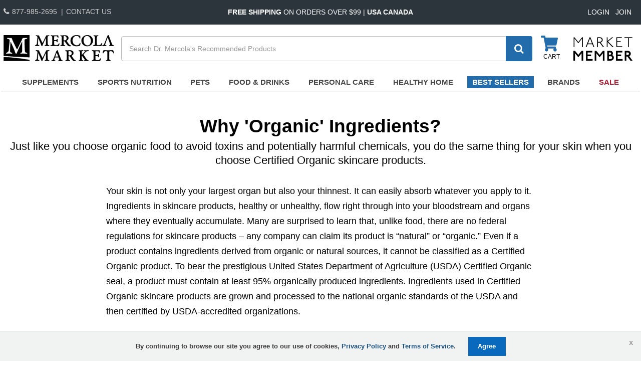

--- FILE ---
content_type: text/html; charset=utf-8
request_url: https://products.mercolamarket.com/healthyskin/why-organic-ingredients/
body_size: 17128
content:

<!doctype html>
<html class="no-js" lang="en" xmlns:og="http://ogp.me/ns#" xmlns:fb="http://ogp.me/ns/fb#" xml:lang="en-us">
  <head id="ctl00_Head1">
<!-- Google Tag Manager -->
<script data-cfasync="false">(function (w, d, s, l, i) { w[l] = w[l] || []; w[l].push({ 'gtm.start': new Date().getTime(), event: 'gtm.js' }); var f = d.getElementsByTagName(s)[0], j = d.createElement(s), dl = l != 'dataLayer' ? '&l=' + l : ''; j.async = true; j.src = 'https://www.googletagmanager.com/gtm.js?id=' + i + dl; f.parentNode.insertBefore(j, f); })(window, document, 'script', 'dataLayer', 'GTM-W5WCKSL7');</script>
<!-- End Google Tag Manager -->
<meta charset="utf-8" /><meta http-equiv="X-UA-Compatible" content="IE=edge" /><title>
	Dr. Mercola USDA Certified Organic Skin Care Ingredients
</title><meta name="viewport" content="width=device-width, initial-scale=1.0" /><meta name="format-detection" content="telephone=no" /><meta property="og:type" content="product" /><meta property="og:site_name" content="Mercola.com" /><meta property="fb:app_id" content="366062120070531" />
    <meta property="og:title" content="Dr. Mercola USDA Certified Organic Skin Care Ingredients" />
    <meta property="og:url" content="https://products.mercolamarket.com/healthyskin/why-organic-ingredients/" />
    <meta property="og:description" content="Dr. Mercola's skin care products contain only organic ingredients as certified by USDA-accredited state and private certification organizations." />
    <link rel="shortcut icon" href="https://media.mercolamarket.com/assets/images/mercola/favicon.ico" />
    
    <!-- Start: Customer Class ID -->
    <script type="3db9e1fafa24643c3dc09bf8-text/javascript">var CustomerClassID = '9';</script>
    <!-- End: Customer Class ID -->
    <link rel="preconnect" href="//dpm.demdex.net" />
<link rel="preconnect" href="//mercola.demdex.net" />
<link rel="preconnect" href="//smetrics.mercola.com" />
<link rel="preconnect" href="//cm.everesttech.net" />
<link rel="preconnect" href="//mercolaconsultingser.tt.omtrdc.net" />
<link rel="dns-prefetch" href="//assets.adobedtm.com" />
<link rel="dns-prefetch" href="//media.mercolamarket.com" />
<link rel="dns-prefetch" href="//www.mercolamarket.com" />
<link rel="dns-prefetch" href="//www.youtube.com" />
<link rel="preconnect" href="https://fonts.gstatic.com/" crossorigin="" />
<link rel="dns-prefetch" href="//fonts.googleapis.com" />  <style type="text/css">
@font-face { font-family: 'fontello';font-weight: normal;font-style: normal; font-display: swap; src: url(//media.mercolamarket.com/assets/fonts/fontello/fontello.eot?v122820); src: url(//media.mercolamarket.com/assets/fonts/fontello/fontello.eot?v122820) format('embedded-opentype'),url(//media.mercolamarket.com/assets/fonts/fontello/fontello.woff2?v122820) format('woff2'), url(//media.mercolamarket.com/assets/fonts/fontello/fontello.woff?v122820) format('woff'),  url(//media.mercolamarket.com/assets/fonts/fontello/fontello.ttf) format('truetype'), url(//media.mercolamarket.com/assets/fonts/fontello/fontello.svg?v122820) format('svg')}
figure.right img.rs-single {max-width: 300px;}
</style><style type="text/css">.main-section>div:nth-of-type(5){margin:-34px auto;max-width:none!important}
/*.columns.content-container{margin-top:3rem!important;padding:0!important}
*/
.columns.content-container{
padding-left: 0;
padding-right: 0;
}
#sales_box{padding-left:.9375rem;padding-right:.9375rem}
.row.header-title{max-width:74em;margin:20px auto!important;padding:0 10px}
.container-white{padding:50px 0}
.container-white:first-child{padding-top:0}
.container-blue{background-color:#f1f9fe;padding:50px 0;margin:50px auto}
.container-blue .row,.small-teaser-copy .row{max-width:74rem!important;margin:auto!important;padding-left:10px;padding-right:10px}
.container-blue img,.container-white img{width:95%;display:block;text-align:center;margin:auto}
.container-blue .row>.columns.large-6:first-of-type,.container-white .row>.columns.large-6:first-of-type{padding-right:40px}
.row.ingredients{margin-bottom:3rem!important}
.main-section .inner-nav.sticky-top .subnav{box-shadow:-310px 0 0 15px #fff,310px 0 0 15px #fff!important}
.header-title>div:last-of-type{clear:both}
.content-container h1, .main-section h1.header-top, .main-section .top-container h1{margin-bottom:0 !important;text-transform:none !important;font-family:serenity,sans-serif !important;font-size:2.3rem!important}

.main-section .top-container h2 {
    border: 0 !important;
    padding-bottom: 0 !important;
    font-style: normal;
    margin-bottom: 2rem;
}

.content-container h2 {
    border: 0 !important;
    font-style: normal !important;
    padding: 0 !important;
}


.main-section h3{font-family:serenity,sans-serif;font-

size:1.9rem!important; /*padding:.5rem 0 1.2rem!important*/}
h3.blue{color:#00aeef!important;margin-bottom:35px}
h3.blue>span{color:#000}
.main-section .content-container h3 {
    border: 0 !important;
    text-transform: none !important;
    font-size: 1.9rem !important;
    margin: 0;
}
blockquote,blockquote p{color:#0b4c76!important;font-size:1.75rem!important;font-weight:500;text-align:center;border-left:none!important;margin:50px auto;line-height:1.7!important;font-family:serenity,sans-serif}
.container-blue p a:hover,.container-white p a:hover{color:#00aeef;border-bottom:2px solid #00aeef;padding-bottom:3px}
p.text-center{margin-bottom:1.25rem!important}
.skincare-bg.img-1,.skincare-bg.img-2,.skincare-bg.img-3,.skincare-bg.img-4{min-height:270px!important;margin:30px 0}
.row.ingredients img{width:90%}
.desktop-view{margin-bottom:45px!important}
.mobile-view{display:none}
.container-blue .desktop-view img,.container-white .desktop-view img{width:100%}
.accordion.accordion-content{margin-left:0!important}
.content.active>.month-dtl{display:block!important}
.content>.month-dtl{display:none}
.disableClick{pointer-events:none}
.month-links::before{position:absolute;left:1rem;content:"\002B";font-size:26px;margin:-7px 6px 0 1px;color:#000!important}
.active>.month-links::before{content:"\002D";font-size:26px;margin:-4px 20px 0 1px;color:#000!important}
li.accordion-navigation.active a.month-links{color:#34b1dc}
.prev-month{margin-top:60px}
.prev-month h2{font-size:30px;padding-bottom:0!important;text-align:center}
.month-links{background:#fff!important;padding:2px 0 1px 16px !important;font-size:16px!important}
a.month-links{font-size:18px!important;padding:10px 50px 0!important}
#qlinks .content{margin:20px 0 24px!important;padding-left:50px}
#accordion-quicklinks .accordion-navigation{border-top:1px solid #afafaf}
.accordion-navigation .content{width:auto!important}
@media only screen and (max-width:970px) {
.container-blue,.container-white{padding:50px}
.container-blue img,.container-white img{width:65%;margin-top:1.25rem}
.container-blue .row>.columns.large-6:first-of-type,.container-white .row>.columns.large-6:first-of-type{padding-right:0}
.row.ingredients img{width:95%}
}
@media only screen and (max-width:768px) {
.container-blue,.container-white{padding:50px 20px}
.row.header-title{margin:0 auto 20px!important}
.desktop-view{display:none!important}
.mobile-view{display:block;margin-bottom:45px}
.container-blue .mobile-view img,.container-white .mobile-view img{width:100%}
}
@media only screen and (max-width:640px) {
.row.ingredients{margin-bottom:1rem!important;border-bottom:1px solid #ccc;padding-bottom:2rem}
.row.ingredients:last-child{border-bottom:none}
.row.ingredients img{width:60%}
.main-section h3{font-size:1.7rem!important;text-align:center}
blockquote,blockquote p{font-size:1.5rem}
}
@media only screen and (max-width:480px) {
.container-blue img,.container-white img{width:100%}
.row.ingredients img{width:80%}
.container-blue,.container-white{padding:50px 10px}
.skincare-bg.img-1,.skincare-bg.img-2,.skincare-bg.img-3,.skincare-bg.img-4{min-height:200px!important}
}
</style><meta name="description" content="Dr. Mercola's skin care products contain only organic ingredients as certified by USDA-accredited state and private certification organizations." /> 
<meta http-equiv="content-type" content="text/html; charset=UTF-8" /> 
<meta http-equiv="pragma" content="no-cache" /> 
<meta http-equiv="content-style-type" content="text/css" /> 
<meta http-equiv="content-script-type" content="text/javascript" /> 
 
<link type="text/css" rel="stylesheet" href="/CMSPages/GetCSS.aspx?stylesheetname=PageSpeedCSS" /> 
<link rel="canonical" href="https://products.mercolamarket.com/healthyskin/why-organic-ingredients.aspx" />

<meta property="og:image" content="https://media.mercolamarket.com/assets/images/healthy-skin/premium-anti-aging-package-og-facebook.jpg" />

<link rel="stylesheet" href="https://use.typekit.net/yad7sqk.css">

<style>
  

div.row.collapse{max-width: 60rem;}
.row{max-width: 100%;}

.main-section > div:nth-of-type(5){
max-width: 92.875rem !important;
margin: 0 auto !important;
}

.banner-details, .offer-details-hidden, .salesbox-body span.sale-badge {display:none} 

/*BOGO*/
.sale-bogo { background: url("//media.mercolamarket.com/assets/images/shop/bogo-desktop.png") no-repeat scroll center center rgba(0, 0, 0, 0); height: 100px;margin:20px; position: absolute;text-indent: -9999px;width: 100px;  }


.top-margin{margin-top:60px;}
.skincare-bg.img-1 {
    background: url(//media.mercolamarket.com/assets/images/healthy-skin/skin-treatment/chemical-based-cream.jpg)center center no-repeat scroll;
        background-size: auto;
    background-size: auto;
    background-size: cover;
}


.skincare-bg.img-2 {
    background: url(//media.mercolamarket.com/assets/images/healthy-skin/body-butter/applying-body-lotion.jpg)center center no-repeat scroll;
        background-size: auto;
    background-size: auto;
    background-size: cover;
}


.banner {max-width:450px;display:none;}
.labels p { padding: 10px; }
.salesbox-small-text { font-size: 13px; font-weight: bold; color: #c00;}
h2.red { color: #C00;}
strong.highlight, h2 .highlight { border: 0px none; border-radius: 0px;}
.white-panel { background: #FFF none repeat scroll 0% 0%; border-width: 1px; padding:20px !important; }
.panel .video-thumb li {margin-left:0; text-align: center; font-size: .8rem;}
.panel > h4:first-child {margin: 1rem;}
span.green {color: #43AC6A;}
strong.green {color: #43AC6A;}
.clearfix{clear: both;}
blockquote, blockquote p,  blockquote p cite {font-family: georgia,"Times New Roman",serif; font-size: 1.2rem; color: #000;}
.label-snapshot {display:none;}
.labels h5 {border:none; margin-bottom: 1rem}
.product-info.includes {padding-right:10px; }
.card .includes p {margin-left: 1rem;}
.card .includes ul {margin-left: 2rem;}
.salesbox .columns {position: static;}
.right.panel {margin-left:2rem}
select {max-width:174px;}
#sales_box .selector {max-width: 220px;}


ol.numstyle {counter-reset: item;list-style-type: none;}
ol.numstyle li {counter-increment: section;}
ol.numstyle li::before { counter-increment: item;}
ol.numstyle li>ul.bullet li::before{content:"";background:#0d538a;width:8px;height:8px;border-radius:50%;position:absolute;margin:8px 0 0 -16px;border:none;counter-increment: subsection;}


@media only screen and (max-width: 40em) {
white-panel {float:none!important;}}

@media only screen and (min-width: 40em) {
.product-info.includes {padding-right:0px; !important;}
.panel.radius {margin-left:20px !important;}
.card.single .title {margin-top:6rem;}
}
@media only screen and (max-width:768px) {
.regular .columns+.columns:last-child {float: none; clear: both; margin: 0px auto;}


.skincare-bg.img-1 {
    background: url(//media.mercolamarket.com/assets/images/healthy-skin/skin-treatment/chemical-based-cream-mobile.jpg)center center no-repeat scroll;
        background-size: auto;
    background-size: auto;
    background-size: cover;
}

.skincare-bg.img-2 {
    background: url(//media.mercolamarket.com/assets/images/healthy-skin/body-butter/applying-body-lotion-mobile.jpg)center center no-repeat scroll;
        background-size: auto;
    background-size: auto;
    background-size: cover;
}

}
</style> 


        
    
    <script src="//media.mercolamarket.com/assets/js/comserver/mercolajquery1.js" type="3db9e1fafa24643c3dc09bf8-text/javascript"></script>
    
<script data-cfasync="false" type="text/javascript">var mercolaData = {"pageinfo":{"sitesection": "products", "sitesection1": "products inner", "sitesection2": ""},"user":{"userloggedin":"no","customerclass":"visitor", "subscriber": "no", "daysSubscribed": "0"}};</script>
<script data-cfasync="false" src="//media.mercolamarket.com/assets/js/mercoladatalayer/mercoladatalayer20260128.js"></script>
<script data-cfasync="false" src="//assets.adobedtm.com/77a1576eb29d/fa4ad595c4e4/launch-1d4e41c3ac1d.min.js"></script>


<script type="application/ld+json">
{
  "@context": "https://schema.org",
  "@type": "Organization",
  "name": "Mercola Market",
  "legalName": "Solspring Market, LLC",
  "url": "https://www.mercolamarket.com/",
  "logo": "https://media.mercolamarket.com/assets/images/shoplogo/Mercola_Logov2.png",
  "description": "Mercola Market provides premium natural health products, including supplements, sports nutrition, pet products, food and drinks, personal care, and healthy home items. Sourced from biodynamic and organic farms using regenerative practices, free from harmful fillers, processing aids, or GMOs, with renewable packaging for processing, packaging, and shipping.",
  "brand": {
    "@type": "Brand",
    "name": "Mercola Market",
    "url": "https://www.mercolamarket.com/",
    "logo": "https://media.mercolamarket.com/assets/images/shoplogo/Mercola_Logov2.png"
  },
  "founder": {
    "@type": "Person",
    "name": "Dr. Joseph Mercola",
    "jobTitle": "Founder",
    "description": "Dr. Joseph Mercola is a board-certified osteopathic physician, best-selling author, and natural health advocate."
  },
  "address": {
    "@type": "PostalAddress",
    "streetAddress": "125 SW 3rd Pl",
    "addressLocality": "Cape Coral",
    "addressRegion": "FL",
    "postalCode": "33991",
    "addressCountry": "US"
  },
  "contactPoint": {
    "@type": "ContactPoint",
    "contactType": "customer support",
    "areaServed": "US",
    "availableLanguage": "English",
    "email": "media@mercola.com",
    "telephone": [
      "+1-877-985-2695",
      "+1-239-599-9500"
    ]
  },
  "sameAs": [
    "https://www.facebook.com/MercolaMarket/",
    "https://www.instagram.com/mercolamarket/",
    "https://www.tiktok.com/@mercolamarket",
    "https://www.youtube.com/channel/UCoW6buXPbcTFMhZv9IyciZw"
  ]
}
</script></head>
<!--[if IE 9 ]> <body class="ie9 LTR Safari ENUS" > <![endif]-->
<!--[if (gt IE 9)|!(IE)]><!--> <body class="LTR Safari ENUS" > <!--<![endif]-->

<!-- Google Tag Manager (noscript) -->
<noscript><iframe src="https://www.googletagmanager.com/ns.html?id=GTM-W5WCKSL7" height="0" width="0" style="display:none;visibility:hidden"></iframe></noscript>
<!-- End Google Tag Manager (noscript) -->

<script type="3db9e1fafa24643c3dc09bf8-text/javascript" src="//media.mercolamarket.com/assets/js/products/jquery-sizzle-modernizr.js"></script>
<script src="//media.mercolamarket.com/assets/js/products/foundation.min-v6.js" type="3db9e1fafa24643c3dc09bf8-text/javascript"></script>

<form method="post" action="/healthyskin/why-organic-ingredients/" id="aspnetForm">
<div>
<input type="hidden" name="__VIEWSTATE" id="__VIEWSTATE" value="maR9k+R6DbpBws87emYUUhOXn58V+5Qioc5WFT9feEpugGF+wVUwF2cSx6k3tJUJCIW9dR1NFwt+QZZTXwgrnUG5hpNT1wHg9l1MKesk97s=" />
</div>


<script type="3db9e1fafa24643c3dc09bf8-text/javascript">
//<![CDATA[
/* https://products.mercolamarket.com/healthyskin/why-organic-ingredients/; */var fbShareShowCount = 0;var fbShareCountGraphAPI = '0';//]]>
</script>
<div><input type="hidden" name="lng" id="lng" value="en-US" />
</div>
<div>

	<input type="hidden" name="__VIEWSTATEGENERATOR" id="__VIEWSTATEGENERATOR" value="AD843869" />
	<input type="hidden" name="__VIEWSTATEENCRYPTED" id="__VIEWSTATEENCRYPTED" value="" />
	<input type="hidden" name="__EVENTVALIDATION" id="__EVENTVALIDATION" value="HLgXU1iQNig5vwqL8LleO8pIwKjtyN8wkaa7YhqdG+Ms9yVAMEIybxKkK0Y8eObN99KyJtJnUXnFKxSHB6ij6WcQP2Je0ZU8TaDcMDetd4pyb/Yr7243bGgWexM6KhexPTbcsXzhbY8O8GlCGL7SrA==" />
</div>
    <div id="ctl00_CMSPageManager1">

</div>
    <!-- Start of Main Container -->
    <div class="off-canvas-wrap" data-offcanvas>
        <div class="inner-wrap">
            
 
<script type="3db9e1fafa24643c3dc09bf8-text/javascript">


    $('.js-clearSearchBox').css('opacity', '0');

    $('.js-searchBox-input').focus(function () {
        $('.autocompletecontainer').toggleClass("is-focussed");
    });

    $('.js-searchBox-input').keyup(function () {
        if ($(this).val() != '') {
            $('.js-clearSearchBox').css('opacity', '1');
        } else {
            $('.js-clearSearchBox').css('opacity', '0');
        };

        $(window).bind('keydown', function (e) {
            if (e.keyCode === 27) {
                $('.js-searchBox-input').val('');
            };
        });
    });
    // click the button 
    $('.js-clearSearchBox').click(function () {
        $('.js-searchBox-input').val('');
        $('.js-searchBox-input').focus();
        $('.js-clearSearchBox').css('opacity', '0');
    });

</script>
<div class="fixed mobile-navigation">   
<nav class="tab-bar hide-for-large-up">
<section class="left-small">
    <a class="left-off-canvas-toggle menu-icon" onclick="if (!window.__cfRLUnblockHandlers) return false; toggleMobileMenu()" data-cf-modified-3db9e1fafa24643c3dc09bf8-=""><i class="ft icon-menu"></i></a>
</section>
<section class="middle tab-bar-section">
    <div class="mercola-logo-small"> <a href="https://www.mercolamarket.com/" class="svg-link"><img alt="Products MercolaMarket.com" data-src="//media.mercolamarket.com/assets/images/MercolaLogo.png" /></a></div>
</section>
<section class="right-small">
    <ul class="inline-list">
    <li> 
        <a class="cart" title="Cart" href="https://www.mercolamarket.com/cart/shoppingcart">
        
        </a></li>

    
    <li class="logged-out"><a><div class="accountnav-mobile"></div></a></li>
        <ul class="accountflyout" id="navdrop-mobile2" data-dropdown-content="" aria-hidden="true">
            <li class="join"><a class="new-user-register" href="https://www.mercolamarket.com/account/register?returnurl=https://products.mercolamarket.com/healthyskin/why-organic-ingredients/" rel="nofollow"><span class="icon-register"></span>Join</a></li>
            <li> <a class="login" href="https://www.mercolamarket.com/account/login?returnurl=https://products.mercolamarket.com/healthyskin/why-organic-ingredients/" rel="nofollow"><span class="icon-login"></span>Login</a></li>
        </ul>
        
    </ul>
</section>
</nav>
<div id="search" class="row collapse">
    <div class="small-12 columns">
        <div class="row collapse hide search-small">
            <div class="autocompletecontainer">
                <input id="qmaster1" type="text" maxlength="255" class="search-textbox form-control searchBox-input js-searchBox-input" title="Search for Answers to Your Health Questions" value="" placeholder="Search Dr. Mercola's Products" name="qmaster1" onKeyPress="if (!window.__cfRLUnblockHandlers) return false; return TrapEnterKeyForShopSearch(event,'qmaster1')" accesskey="s" tabindex="1" onfocus="if (!window.__cfRLUnblockHandlers) return false; javascript:if(this.value=='Search'){this.value=''}" onblur="if (!window.__cfRLUnblockHandlers) return false; javascript:if(this.value==''){this.value=''}" data-cf-modified-3db9e1fafa24643c3dc09bf8-="" />
            </div>
            <div class="input-group-btn"> 
            <a class="searchBox-clear js-clearSearchBox">x</a>
            <a onClick="if (!window.__cfRLUnblockHandlers) return false; RedirectToShopSearchURL('qmaster1','1')" class="button postfix radius" data-cf-modified-3db9e1fafa24643c3dc09bf8-=""><span></span></a>
            </div>
        </div>
    </div>
</div>
</div>
<aside class="left-off-canvas-menu">
    <ul class="off-canvas-list">
        <li class="nav-maincategories need-help">
            <div><span><strong>Need Help?</strong></span><span> <a class="tollfree" href="tel:8779852695"><span>877-985-2695</span></a> </a></span>
            </div>
        </li>
        <li class="nav-maincategories"><a href="https://www.mercolamarket.com/pages/supplements">Supplements</a></li>
        <li class="nav-maincategories"><a href="https://www.mercolamarket.com/pages/protein-fitness">Sports Nutrition</a></li>
        <li class="nav-maincategories"><a href="https://www.mercolamarket.com/pages/pets-home">Pets</a></li>
        <li class="nav-maincategories"><a href="https://www.mercolamarket.com/pages/food-drinks">Food & Drinks</a></li>
        <li class="nav-maincategories"><a href="https://www.mercolamarket.com/pages/personal-care">Personal Care</a></li>
        <li class="nav-maincategories"><a href="https://www.mercolamarket.com/pages/healthy-home">Healthy Home</a></li>
        <li class="nav-maincategories"><a href="https://www.mercolamarket.com/pages/top-products-supplements">Best Sellers</a></li>
        <li class="nav-maincategories"><a href="https://www.mercolamarket.com/pages/sales">Sale</a></li>
        <li class="nav-maincategories mobile-language"><a class="off-canvas-submenu-call">English<span class="right"></span></a></li>
            <ul class="off-canvas-submenu language-options">
                <li><a href="#">Spanish</a></li>
            </ul>
      </ul>
</aside>

            <section class="main-section">
                

<!-- Back to Top -->   
<div><a href="javascript:" id="return-to-top" aria-label="UpIcon"><i class="ft icon-up-open"></i></a></div>
<header>

<div class="header-container login">   
<div id="abandoncart"><a class="close" title="Close"></a></div>
                  
    <div id="header">
        <div class="container">
            <div class="row">
                <div class="columns medium-3 header-contact">    
                    <div class="tollfree"> <span>877-985-2695</span>
                            <div class="securedchat"><span class="bullet" style="display: none;"></span></div>
                     </div>
                    <div class="help"><a class="store-locator" href="https://www.mercolamarket.com/pages/help" rel="nofollow"><span class="icon-locator"></span>Contact Us</a></div>
                </div>
                <div class="columns medium-6 header-content-block">
                    
                    <a class="popup-desk-fs" href="https://www.mercolamarket.com/pages/domestic-shipping"><span>FREE SHIPPING</span> <span>ON ORDERS OVER $99 |</span> <span>USA CANADA</span></a>
                    <a class="popup-mob-fs" href="#" data-modal-id="Popup">FREE SHIPPING ON ORDERS $99+ | USA CANADA</a>
                    
                </div>

                <div class="columns medium-3 header-login">
                    <div class="myaccountnav">
                       
                            <a class="new-user-register" href="https://www.mercolamarket.com/account/register?returnurl=https://products.mercolamarket.com/healthyskin/why-organic-ingredients/" rel="nofollow"><span class="icon-register"></span>Join</a>
                            <a class="login" href="https://www.mercolamarket.com/account/login?returnurl=https://products.mercolamarket.com/healthyskin/why-organic-ingredients/" rel="nofollow"><span class="icon-login"></span>Login</a>
                            
                    </div>
                    <div class="language">
                        <p data-dropdown="drop" aria-controls="drop" aria-expanded="false" class="dropdown"><svg aria-hidden="true" focusable="false" data-prefix="fas" data-icon="globe" role="img" xmlns="http://www.w3.org/2000/svg" viewBox="0 0 496 512" class="svg-inline--fa fa-globe fa-w-16" style="float:left;font-size:16px;width: 15px;margin:3px 5px 0 0;"><path fill="currentColor" d="M336.5 160C322 70.7 287.8 8 248 8s-74 62.7-88.5 152h177zM152 256c0 22.2 1.2 43.5 3.3 64h185.3c2.1-20.5 3.3-41.8 3.3-64s-1.2-43.5-3.3-64H155.3c-2.1 20.5-3.3 41.8-3.3 64zm324.7-96c-28.6-67.9-86.5-120.4-158-141.6 24.4 33.8 41.2 84.7 50 141.6h108zM177.2 18.4C105.8 39.6 47.8 92.1 19.3 160h108c8.7-56.9 25.5-107.8 49.9-141.6zM487.4 192H372.7c2.1 21 3.3 42.5 3.3 64s-1.2 43-3.3 64h114.6c5.5-20.5 8.6-41.8 8.6-64s-3.1-43.5-8.5-64zM120 256c0-21.5 1.2-43 3.3-64H8.6C3.2 212.5 0 233.8 0 256s3.2 43.5 8.6 64h114.6c-2-21-3.2-42.5-3.2-64zm39.5 96c14.5 89.3 48.7 152 88.5 152s74-62.7 88.5-152h-177zm159.3 141.6c71.4-21.2 129.4-73.7 158-141.6h-108c-8.8 56.9-25.6 107.8-50 141.6zM19.3 352c28.6 67.9 86.5 120.4 158 141.6-24.4-33.8-41.2-84.7-50-141.6h-108z" class=""></path></svg> EN<span class="ft icon-down-dir"></span></p>
                        <ul id="drop" data-dropdown-content="" class="language-options" aria-hidden="true"> <li><a href="">Espanol</a></li></ul>
                    </div>
                </div>
            </div>
        </div>
    </div>
</div>
<div class="headertop container">
<div class="row">
    <div class="columns medium-3 small-3 mercola-logo"><a href="https://www.mercolamarket.com/"><img alt="Products MercolaMarket.com" data-src="//media.mercolamarket.com/assets/images/MercolaLogo.png"></a></div>
    <div class="columns medium-6 catalogsearch">
        <div id="search">                
                <div class="input-group-btn">
                    <a class="searchBox-clear js-clearSearchBox">x</a>
                    <a onclick="if (!window.__cfRLUnblockHandlers) return false; RedirectToShopSearchURL('qmaster','1')" class="button radius tiny right" data-cf-modified-3db9e1fafa24643c3dc09bf8-=""><span></span></a>              
                </div>
                <div class="autocompletecontainer">
                    <input id="qmaster" maxlength="255" class="search-textbox form-control searchBox-input js-searchBox-input" title="Search for Answers to Your Health Questions" placeholder="Search Dr. Mercola's Recommended Products" name="qmaster" onkeypress="if (!window.__cfRLUnblockHandlers) return false; return TrapEnterKeyForShopSearch(event,'qmaster')" accesskey="s" tabindex="1" onfocus="if (!window.__cfRLUnblockHandlers) return false; javascript:if(this.value=='Search'){this.value=''}" onblur="if (!window.__cfRLUnblockHandlers) return false; javascript:if(this.value==''){this.value=''}" type="text" data-cf-modified-3db9e1fafa24643c3dc09bf8-="">
                </div>  
         </div>
    </div>
    <div class="columns medium-3 small-3 headerright">
        <div class="headerinfo">
            <div class="mycart">
                <ul>
                    
                    <li><a class="floatingcart" href="https://www.mercolamarket.com/cart/shoppingcart" title="Cart" rel="nofollow"> Cart</a></li>
                </ul>
            </div>
        
             <div class="customertype guestcustomer">
            <span class="welcome"><a href="https://www.mercolamarket.com/pages/healthyrewards"><img data-src="//media.mercolamarket.com/assets/loyality/healthy-rewards-202x48v5.png" alt="Welcome"></a></span></div>
                        
        </div>
    </div>
</div>
</div>
<div class="show-for-medium-up">
    <div class="row nav-container">
        <div class="navbar">
            <ul>
                <li><a href="https://www.mercolamarket.com/pages/supplements">Supplements</a></li>
                <li><a href="https://www.mercolamarket.com/pages/protein-fitness">Sports Nutrition</a></li>
                <li><a href="https://www.mercolamarket.com/pages/pets-home">Pets</a></li>
                <li><a href="https://www.mercolamarket.com/pages/food-drinks">Food &amp; Drinks</a> </li>
                <li><a href="https://www.mercolamarket.com/pages/personal-care">Personal Care</a></li> 
                <li><a href="https://www.mercolamarket.com/pages/healthy-home">Healthy Home</a></li>
                <li><a href="https://www.mercolamarket.com/pages/top-products-supplements">Best Sellers</a></li>    
                <li><a href="https://www.mercolamarket.com/pages/dr-mercola-products">Brands</a></li>
                <li><a href="https://www.mercolamarket.com/pages/sales">Sale</a></li>
           </ul>
        </div>
    </div>
    </div>
</header>  


<div class="modalDialogOverlay" style="display: none;"></div>
<div id="Popup" class="modalDialog" style="display: none; margin-top: -254.5px; margin-left: -450px; position: fixed;">
    <div>
        <a title="Close" class="close" href="#close"><img alt="x-icon" src="https://media.mercolamarket.com/assets/images/shop/x-icon.svg "></a>
        <div class="pad">
            <p><img alt="shipping-logo" class="shipping-logo" src="https://media.mercolamarket.com/assets/images/shop/free-shipping-van.png"></p>
               <p class="fs-text"><strong>Free economy shipping on orders over $99</strong></p>

               <p class="fs-sub-text">Applicable only in US & Canada. <br/>Learn more about our <a class="shipping-link" href="https://www.mercolamarket.com/pages/domestic-shipping"><u>shipping policy.</u></a></p>
            
        </div>
    </div>
</div>


<script type="3db9e1fafa24643c3dc09bf8-text/javascript">

    var modal = document.getElementById("Popup");

    function checkBreakPointMobile() {
        return $('.nav-btn').css('display') == 'block';
    }
    $('.header-content-block > a[data-modal-id*="Popup"]').click(function (e) {
        e.preventDefault();
        var modal = $('#' + $(this).attr("data-modal-id"));
        $('.modalDialog, .modalDialogOverlay').hide().removeClass('active');
        $('.modalDialogOverlay').show();
        changeModalPos(modal);
        return false;
    });
    $('.modalDialog .close, .modalDialogOverlay').click(function (e) {
        e.preventDefault();
        $('.modalDialog').hide().removeClass('active');
        $('.modalDialogOverlay').hide();
        return false;
    });
    $(window).resize(function () {
        modal = $('.modalDialog.active');
        changeModalPos(modal);
    });

    function changeModalPos(modal) {
        if (modal.height() < $(window).height() && !checkBreakPointMobile()) modal.addClass('active').removeAttr('style').show().css({
            'margin-top': -1 * (modal.height() / 2),
            'margin-left': -1 * (modal.width() / 2),
            'position': 'fixed'
        });
        else if (!checkBreakPointMobile()) modal.addClass('active').removeAttr('style').show().css({
            'top': 10,
            'margin-left': -1 * (modal.width() / 2)
        });
        else modal.addClass('active').removeAttr('style').show().css({
            'top': $('.mm-fixed-top').height() + 10,
            'left': 0
        });
    }


    $(function () {
        if ($('.language-link a').length > 0) {
            $('.language-options a').length > 0, $('.language-options a').attr('href', $('.language-link a').attr('href'));
            $('.language-link').remove();
        }
        else {
            $('.language, .mobile-language').hide();
        }

        $(document).mouseup(function (e) {
            if (!$('.headerinfo > a:nth-child(1), .mobile-navigation .dropdown').is(e.target) && $('.customertype > a:nth-child(1), .mobile-navigation .dropdown').has(e.target).length === 0) {
                $('.accountflyout').removeClass('visible');
            }
        });

        $('.headerinfo .dropdown, .mobile-navigation .dropdown').click(function () {
            $('.accountflyout').toggleClass('visible');
        });
    });

    $('.Retail, .Preferred, .Premier, .Wholesale, .Platinum').parents('.customertype, .guestcustomer').removeClass('guestcustomer');




    $('.js-clearSearchBox').css('opacity', '0');

    $('.js-searchBox-input').focus(function () {
        $('.autocompletecontainer').toggleClass("is-focussed");
    });

    $('.js-searchBox-input').keyup(function () {
        if ($(this).val() != '') {
            $('.js-clearSearchBox').css('opacity', '1');
        } else {
            $('.js-clearSearchBox').css('opacity', '0');
        };

        $(window).bind('keydown', function (e) {
            if (e.keyCode === 27) {
                $('.js-searchBox-input').val('');
            };
        });
    });
    // click the button 
    $('.js-clearSearchBox').click(function () {
        $('.js-searchBox-input').val('');
        $('.js-searchBox-input').focus();
        $('.js-clearSearchBox').css('opacity', '0');
    });

    $(window).scroll((function () { $(window).scrollTop() >= 5 ? $(".header-container").addClass("hide") : $(".header-container").removeClass("hide") }));

</script>

                
<div class="banner-container">
    
    <div class="header-global-promo-banner columns small-12" id="promo-banner-top"></div>
    
</div>
<div class="row collapse">
    
</div>
<div class="row">
<div class="columns content-container">
    <section class="actions noindex">
        <div class="row collapse">
            <div class="columns">
            
</div>
</div>    
</section>

<article>
<div class="row">
<div class="columns">
    <div class="top">
<div class="top-container">
<h1>Why 'Organic' Ingredients?</h1>
<h2>Just like you choose organic food to avoid toxins and potentially harmful chemicals, you do the same thing for your skin when you choose Certified Organic skincare products.</h2>
</div>
</div>
    
</div>
</div>
<div class="row">
<div class="columns small-teaser-copy">
    <div class="container-white">
<div class="row">
<div class="columns large-9 large-centered">
<p>Your skin is not only your largest organ but also your thinnest. It can easily absorb whatever you apply to it. Ingredients in skincare products, healthy or unhealthy, flow right through into your bloodstream and organs where they eventually accumulate. Many are surprised to learn that, unlike food, there are no federal regulations for skincare products &ndash; any company can claim its product is &ldquo;natural&rdquo; or &ldquo;organic.&rdquo; Even if a product contains ingredients derived from organic or natural sources, it cannot be classified as a Certified Organic product. To bear the prestigious United States Department of Agriculture (USDA) Certified Organic seal, a product must contain at least 95% organically produced ingredients. Ingredients used in Certified Organic skincare products are grown and processed to the national organic standards of the USDA and then certified by USDA-accredited organizations.</p>
</div>
</div>
</div>
<div class="container-blue">
<div class="row">
<div class="columns large-6">
<h3>The &lsquo;Dirty Dozen&rsquo; Skincare Ingredients to Avoid</h3>
<p><strong>Did you know that one in eight of the more than 82,000 ingredients used in personal care products are industrial chemicals, including carcinogens, pesticides, hormone disruptors and reproductive toxins?</strong></p>
<p>It&rsquo;s not always easy to tell what&rsquo;s in a product. Many ingredients &ndash; especially non-active ingredients &ndash; are often not listed on a product&rsquo;s website.</p>
<p>If an ingredient is a &ldquo;trade secret,&rdquo; a component of fragrance or nanomaterials (materials too small to be seen with the naked eye), it doesn&rsquo;t need to be listed on the product label.</p>
</div>
<div class="columns large-6"><img alt="Women applying organic skin care product" loading="lazy" data-src="https://media.mercolamarket.com/assets/images/healthy-skin/woman-applying-organic-skin-care-product.jpg" src="" /></div>
</div>
</div>
<div class="container-white">
<div class="row">
<div class="columns large-8 large-centered">
<div class="prev-month">
<h3 class="text-center">Here are some of the many potentially harmful ingredients being used in today&rsquo;s skincare products:</h3>
<div id="accordion-quicklinks">
<div class="content" id="qlinks">
<ol class="accordion accordion-content" data-accordion="">
    <li class="accordion-navigation"><a href="#links1a" class="month-links">Propylene glycol </a>
    <div id="links1a" class="content">
    <div class="month-dtl">
    <p>A popular ingredient in personal care products used to enhance skin absorption that has allergy, immunotoxicity and organ system toxicity concerns.</p>
    </div>
    </div>
    </li>
    <li class="accordion-navigation"><a href="#links2a" class="month-links"> Parabens</a>
    <div id="links2a" class="content">
    <div class="month-dtl">
    <p>Including methylparaben, ethylparaben, propylparaben This family of preservatives mimics the action of the female hormone estrogen and can drive tumor growth. Parabens can also act as potent hormone or endocrine disruptors.</p>
    </div>
    </div>
    </li>
    <li class="accordion-navigation"><a href="#links3a" class="month-links"> Ceteareth-20</a>
    <div id="links3a" class="content">
    <div class="month-dtl">
    <p>This is a surfactant, or a compound that lowers the surface tension between two liquids, that comes with high concerns for contamination with potentially toxic impurities, such as 1,4-dioxane &ndash; a likely carcinogen.</p>
    </div>
    </div>
    </li>
    <li class="accordion-navigation"><a href="#links4a" class="month-links"> Petrolatum</a>
    <div id="links4a" class="content">
    <div class="month-dtl">
    <p>Used as a barrier to lock in skin moisture, this petroleum-derived ingredient holds high concerns for both contamination and organ system toxicity. The European Union (EU) classifies petrolatum as a carcinogen and restricts its use, but it is widely used in American products.</p>
    </div>
    </div>
    </li>
    <li class="accordion-navigation"><a href="#links5a" class="month-links">Diazolidinyl urea</a>
    <div id="links5a" class="content">
    <div class="month-dtl">
    <p>This antimicrobial preservative works by forming formaldehyde, which is a known respiratory and central nervous system irritant and carcinogen.</p>
    </div>
    </div>
    </li>
    <li class="accordion-navigation"><a href="#links6a" class="month-links"> PEG-100 Stearate</a>
    <div id="links6a" class="content">
    <div class="month-dtl">
    <p>A polyethylene glycol ester that acts as a surfactant and has concerns for contamination and organ system toxicity.</p>
    </div>
    </div>
    </li>
    <li class="accordion-navigation"><a href="#links7a" class="month-links">Synthetic Fragrance or &ldquo;parfum&rdquo;</a>
    <div id="links7a" class="content">
    <div class="month-dtl">
    <p>A collection of many different chemicals (may contain hundreds) &ndash; both untested and unlisted &ndash; including carcinogenic phthalates, which accumulate in human tissue.</p>
    </div>
    </div>
    </li>
    <li class="accordion-navigation"><a href="#links8a" class="month-links">Retinyl palmitate</a>
    <div id="links8a" class="content">
    <div class="month-dtl">
    <p>This is a skin-conditioning agent that may cause biochemical or cellular-level changes, and developmental and reproductive toxicity. When applied in the presence of sunlight, it may speed up the development of skin tumors and lesions.</p>
    </div>
    </div>
    </li>
    <li class="accordion-navigation"><a href="#links9a" class="month-links">Ceteareth-20</a>
    <div id="links9a" class="content">
    <div class="month-dtl">
    <p>A surfactant used to enhance skin absorption that may contain potentially toxic impurities. It&rsquo;s especially concerning when used with other questionable ingredients.</p>
    </div>
    </div>
    </li>
    <li class="accordion-navigation"><a href="#links10a" class="month-links">PEG-8</a>
    <div id="links10a" class="content">
    <div class="month-dtl">
    <p>Polyethylene glycol serves as a humectant, or a substance used to reduce the loss of moisture, and has organ system toxicity and contamination concerns.</p>
    </div>
    </div>
    </li>
    <li class="accordion-navigation"><a href="#links11a" class="month-links"> BHT</a>
    <div id="links11a" class="content">
    <div class="month-dtl">
    <p>This chemical is linked to cancer and causes toxic effects to organ systems, allergies, endocrine disruption, reproductive toxicity and irritation of the skin, eyes and lungs.</p>
    </div>
    </div>
    </li>
    <li class="accordion-navigation"><a href="#links12a" class="month-links">Salicylic Acid</a>
    <div id="links12a" class="content">
    <div class="month-dtl">
    <p>Deeply penetrating, this chemical enhances skin absorption and can irritate skin, eyes and lungs.</p>
    </div>
    </div>
    </li>
</ol>
</div>
</div>
<p class="text-center" style="margin-top: 24px;">Instead of using potentially harmful ingredients like these, Dr. Mercola Organic Skincare uses only Certified USDA Organic ingredients to support a healthy and youthful appearance.</p>
</div>
</div>
</div>
</div>
<div class="container-white">
<div class="row">
<div class="columns large-4 small-12"><img alt="Organic Acai" loading="lazy" data-src="//media.mercolamarket.com/assets/images/healthy-skin/acai-fruit-1.png" src="" /></div>
<div class="columns large-4 small-12"><img alt="Organic Cucumber Extract" loading="lazy" data-src="//media.mercolamarket.com/assets/images/healthy-skin/cucumber-1.png" src="" /></div>
<div class="columns large-4 small-12"><img alt="Organic Watercress Extract" loading="lazy" data-src="//media.mercolamarket.com/assets/images/healthy-skin/green-tea-leaf1.png" src="" /></div>
</div>
</div>
<div class="container-white">
<div class="row">
<div class="columns large-9 large-centered">
<h3 class="text-center">Handpicked Organic Botanicals to Nourish and Renew Your Skin</h3>
<p>Our natural and Certified USDA Organic skincare combines carefully selected essential vitamins, minerals and botanicals designed to hydrate, renew and refine your skin.</p>
<p><strong>Organic Acai Fruit Oil</strong></p>
<p>Of all the edible fruits in the world, the acai berry is among the greatest for antioxidant power. Its phytosterols help protect the collagen in your skin, and its essential fatty acids provide moisture and nourishment.</p>
<p>With its rare content of stable vitamin C, acai oil helps rejuvenate and revitalize the appearance of your skin.</p>
<p><strong>Organic Calendula Flower Extract</strong></p>
<p>Known for its ability to help improve the overall appearance of your skin, calendula flower promotes hydration and elasticity to help firm sagging skin and smooth the appearance of wrinkles and lines. It&rsquo;s widely used to moisturize, soften and rejuvenate all skin types.</p>
<p><strong>Organic Chamomile Flower Extract</strong></p>
<p>Chamomile contains flavonoids and terpenoids, powerful antioxidants that protect your skin against the abuse of the elements.</p>
<p>The essential oils in chamomile flower extract soothe and soften skin. Plus, they help relieve itching and damage caused by dry skin.</p>
<p><strong>Organic Cucumber Extract</strong></p>
<p>A natural skin emollient and softener with cooling and astringent properties, cucumber extract contains vitamin C and caffeic acid to help smooth the appearance of redness and wrinkles.</p>
<p>This hydrating botanical helps tone and cleanse while making your skin appear more youthful.</p>
<p><strong>Organic Green Tea Leaf Extract</strong></p>
<p>Green tea extract is hydrating and helps to firm and tone skin by deeply moisturizing and promoting elasticity. It protects your skin against the abuse of the elements while replenishing your skin&rsquo;s moisture barrier.</p>
<p>Because of its abundant antioxidants, green tea leaf extract helps rescue tired-looking skin while visually reducing the signs of aging.</p>
<p><strong>Organic Pomegranate Seed Oil</strong></p>
<p>An antioxidant-rich superfood for your face, this cold-pressed oil from the fruit seeds is packed with antioxidants to help strengthen your skin&rsquo;s surface and reduce the appearance of redness.</p>
<p>Pomegranate seed oil contains an omega-5 fatty acid, known as punicic acid, that can help revitalize your skin, smooth the appearance of wrinkles and alleviate itching due to dry skin.</p>
<p><strong>Organic Sea Buckthorn Fruit Oil</strong></p>
<p>This essential fatty acid-rich fruit oil is highly regarded for its ability to promote elasticity and glowing, youthful-looking skin.</p>
<p>By replenishing and protecting your skin&rsquo;s moisture barrier, sea buckthorn smooths wrinkles and provides softness.</p>
<p><strong>Organic Watercress Extract</strong></p>
<p>This extract, made from the flowers and leaves of nutrient-rich watercress, supports healthy collagen production to give your skin a radiant glow.</p>
<p>Its abundant antioxidants help protect your skin against the abuse of the elements and reduce the appearance of redness. Plus, it promotes your skin&rsquo;s elasticity and firmness.</p>
<p>All of our organic ingredients are also cruelty-free, gluten-free, soy-free and non-GMO, so you can feel good about using Dr. Mercola Organic Skincare every day.</p>
</div>
</div>
</div>
</div>
<div class="row show-for-small-only">    
    <div class="columns show-full-view"><a class="button expand info small radius"><strong>View Complete Content</strong></a></div> 
</div>
</div>

<div id="discontinue"></div>	


<div class="row">
<div class="columns">
    <br />
</div>
</div>
</article>

<section>
    
    <div class="row noindex">
    <div class="columns medium-8 large-6 medium-centered social-widgets noindex">
        
<div class="clearleft"></div>
<ul class="social-icons dontprint social-button-round">
    <li class="share-count-total"><span data-share-counter>0</span></li>
    <li data-social-btn="facebook" class="social-btn"><a title="Facebook"></a></li>
	<li data-social-btn="mailto" class="social-btn"><a href="#" class="mailtolink" title="Mail"></a></li>
    <li data-social-btn="print" class="social-btn not-mobile"><a href="#" title="Print"></a></li>
</ul>

        
<label id="shareCount" for="shareCountContainer">
<input type="number" aria-labelledby="shareCount" id="shareCountContainer" value="0" disabled style="visibility: hidden; display: none;" />
<div id="fb-root"></div>
<script type="3db9e1fafa24643c3dc09bf8-text/javascript">
    $(document).ready(function () {
        socialWidgetsScript_Load();
    });

    function socialWidgetsScript_Load() {
        SocialButtonRound_OnLoad();
    };

    var etafScrollPos;

    function OpenPopup(a, b, c, d, e, f) { var g, h, i, j, k, l = ""; if (1 == e) if ("REST" == f.toUpperCase() ? (j = rest_width, k = rest_height) : (j = onet_width, k = onet_height), navigator.userAgent.toUpperCase().indexOf("OPERA") == -1 && navigator.userAgent.toUpperCase().indexOf("MAC") == -1 || (k += 15), document.all) { var m = "no"; d && (m = "yes"), h = 0, i = 0, j = screen.width, k = screen.height; var n = "fullscreen=yes"; g = window.open(a, l, n) } else { j += 20, h = 0, i = 0, j = screen.width, k = screen.height; var n = "fullscreen=yes"; g = window.open(a, l, n) } else if (document.all) { var m = "no"; d && (m = "yes"), h = (screen.width - b) / 2, i = (screen.height - c) / 2; var n = "left=" + h + ",top=" + i + ",width=" + b + ",height=" + c + ",menu=no,address=no,resize=no,scrollbars=" + m + ",titlebar=no,status=no"; g = window.open(a, l, n) } else { b += 20, h = (screen.width - b) / 2, i = (screen.height - c) / 2; var n = "left=" + h + ",top=" + i + ",width=" + b + ",height=" + c + ",menu=no,address=no,resize=no,status=no"; g = window.open(a, l, n) } return g }
    function SocialButtonRound_OnLoad() {
        try {
            addLinksToShareIcon(), generateShareCount(document.location.href), $("ul.social-icons > li > a").not("a.mailtolink").click(function (a) {
                a.preventDefault(), etafScrollPos = $(document).scrollTop();
                var b = $(this).parent("li").attr("data-social-btn"),
						c = $(this).attr("href");
                switch (b) {
                    case "facebook":
                        OpenPopup(c, 670, 340, !1, 0, "");
                        break;
                    case "print":
                        window.print();
                        break;
                    case "chat":
                        break;
                    default:
                        console.log("Unsupported data-social-btn type: " + b)
                }
                return !1
            })
            $("ul.social-icons > li > a, ul.social-mobile > li > a").click(function (e) {
                var socialBtnType = $(this).parent("li").attr("data-social-btn");
                addSocialDataLayer(socialBtnType);
            });
        } catch (a) { }
    }

    function addSocialDataLayer(sharebtn) {
        try {
            datalayerSocialShare(sharebtn);
        }
        catch (e) { }
    }

    function addLinksToShareIcon() {
        var a = window.location.href;
        a.indexOf("?") >= 0 && (a = a.substring(0, a.indexOf("?")));
        a.indexOf("#") >= 0 && (a = a.substring(0, a.indexOf("#")));
        $('ul.social-icons > li[data-social-btn="facebook"] > a').attr("href", "https://www.facebook.com/sharer/sharer.php?u=" + encodeURIComponent(a))
    }

    function generateShareCount(a) {
        a.indexOf("?") >= 0 && (a = a.substring(0, a.indexOf("?")));
        a.indexOf("#") >= 0 && (a = a.substring(0, a.indexOf("#")));
        a = encodeURIComponent(a), getFBCount(a);
    }

    function getFBCount(a) {
        if (typeof fbShareCountGraphAPI != "undefined") {
            if (fbShareCountGraphAPI != '0') {
                $('#shareCountContainer').val(Number($('#shareCountContainer').val()) + Number(fbShareCountGraphAPI));
                addToShareCountAndUpdate();
                $('.share-count-total').css('display', 'inline-block');
            }
            else if (typeof fbShareShowCount != "undefined") {
                if (fbShareShowCount == 1) {
                    $('.share-count-total').css('display', 'inline-block');
                }
            }
        }
    }

    function addToShareCountAndUpdate() {
        if (!isNaN($("#shareCountContainer").val())) {
            var a = Number($("#shareCountContainer").val());
            a >= 1e3 && (a = parseFloat((a / 1e3).toFixed(1)) + "K"), $("span[data-share-counter]").html(a)
        }
    }

    $('a.mailtolink').attr('href', 'mailto:?subject=' + encodeURIComponent(document.title) + '&body=Check out this story on Mercola.com: ' + window.location.href.split("?")[0].split("#")[0]);
</script>

    </div>
    </div>
    
</section>
</div>
</div>

<div class="row collapse">
    
    <div  class="footer-global-promo-banner columns small-12" id="promo-banner-btm"></div>
    
</div>

                
    <div class="gdpr-container">
        <div class="close-button" onclick="if (!window.__cfRLUnblockHandlers) return false; $('.gdpr-container').css('display', 'none'); createCookie('GDPRNotification', 0, 1); $('#sticky-banner').css('bottom', 0);" data-cf-modified-3db9e1fafa24643c3dc09bf8-=""><p><a>x</a></p></div>
        <p>By continuing to browse our site you agree to our use of cookies, <a href="https://media.mercolamarket.com/assets/html/privacy/security_privacy.html" target="_blank" rel="noopener">Privacy Policy</a> and <a href="https://www.mercolamarket.com/pages/term-conditions.aspx" target="_blank" rel="noopener">Terms of Service</a>.</p>
        <div class="agree-button"><p><a onclick="if (!window.__cfRLUnblockHandlers) return false; $('.gdpr-container').css('display', 'none'); createCookie('GDPRNotification', 0, 365); GDPRAudit(); $('#sticky-banner').css('bottom', 0);" data-cf-modified-3db9e1fafa24643c3dc09bf8-="">Agree</a></p></div>
    </div>

                <footer id="footer" class="noindex">
                    

<script type="3db9e1fafa24643c3dc09bf8-text/javascript" src="//media.mercolamarket.com/assets/js/mercola/MercolaLandingPage.js"></script>


<footer id="footer" class="noindex">

<script type="3db9e1fafa24643c3dc09bf8-text/javascript" src="//media.mercolamarket.com/assets/js/SeoSubscriptionBox.js"></script>
   <div class="subscription-panel">
        <div class="row small-collapse medium-uncollapse">
            <div class="panel-text">
                <label for="txtEmailAddress" class="inline text-center large-text-right"><h3>Get Our FREE Newsletter – <span>The #1 Natural Health Newsletter Worldwide!</span></h3></label>
            </div>
            <div class="panel-subscription" onclick="if (!window.__cfRLUnblockHandlers) return false; s_objectID='footer optin';" data-cf-modified-3db9e1fafa24643c3dc09bf8-="">
                    <div class="panel-wrapper">
                        <div class="panel-input">
                            <label id="EmailAddressTextBox" for="ctl00_FooterRWD_FooterControl_txtEmailAddress">
                            <input name="ctl00$FooterRWD$FooterControl$txtEmailAddress" type="text" value="Enter Your Email Address" maxlength="100" id="ctl00_FooterRWD_FooterControl_txtEmailAddress" class="subscription-textbox" name="txtEmailAddress" aria-labelledby="EmailAddressTextBox" onfocus="if (!window.__cfRLUnblockHandlers) return false; javascript:if(this.value==&#39;Enter Your Email Address&#39;){this.value=&#39;&#39;}" onblur="if (!window.__cfRLUnblockHandlers) return false; javascript:if(this.value==&#39;&#39;){this.value=&#39;Enter Your Email Address&#39;}" onkeypress="if (!window.__cfRLUnblockHandlers) return false; return clickSubscribeEmailHealthGuide(event,&#39;ctl00_FooterRWD_FooterControl_Subscribe&#39;,&#39;ctl00_FooterRWD_FooterControl_txtEmailAddress&#39;)" data-cf-modified-3db9e1fafa24643c3dc09bf8-="" />
                                </label>
                        </div>
                        <div class="panel-button">
                              <input type="submit" name="ctl00$FooterRWD$FooterControl$Subscribe" value="Subscribe Now" onclick="if (!window.__cfRLUnblockHandlers) return false; return emailCheckforNL(this);" id="ctl00_FooterRWD_FooterControl_Subscribe" class="button radius postfix" title="Subscribe" data-cf-modified-3db9e1fafa24643c3dc09bf8-="" />
                              <span id="ctl00_FooterRWD_FooterControl_Loading" class="MsgBoardStyle" style="display: none">Loading Please Wait</span>
                    <img id="ctl00_FooterRWD_FooterControl_wheel" alt="Loading Please Wait" data-src="https://articles.mercola.com/Themes/blogs/MercolaArticle/MercolaImages/loadingDotDot.gif" style="display: none" />
                        </div>
                </div>
            </div>
        </div>
    </div>

   
<div class="footer-links">
    <div class="container">
        <div class="footerlinks footerlinkdsktop">
            <div class="footer-contact"><a href="https://www.mercolamarket.com"><img alt="Mercola Market Logo"
                        class="footer-mercola-logo"
                        src="//media.mercolamarket.com/assets/images/shoplogo/mercola-footer-logo-white.png" /></a>
                <div class="footer-contact-details">
                    <p class="contact-title">Contact Us:</p>
                    <div class="contact-wrapper">
                        <div class="contact-info">
                            <p class="footer-contact-num"><span>
                                    
                                                    877-985-2695
                                </span></p>
                            <p class="email-us"><a href="https://www.mercolamarket.com/customerservice.aspx">Send an Email</a></p>
                        </div>
                        <hr />
                        <div class="contact-schedule">
                            <p>Weekdays, <span class="time-range">8 am to 9 pm EST</span></p>
                            <p>Weekends, <span class="time-range">9 am to 6 pm EST</span></p>
                        </div>
                    </div>
                </div>
                <div class="footer-social-desktop">
                    <p class="contact-title">Follow Us:</p>
                    <div class="social-icons">
                        <a class="fb-social-btn" href="https://www.facebook.com/MercolaMarket/" target="_blank"
                            rel="noopener" title="Facebook"></a>
                        <a class="ig-social-btn" href="https://www.instagram.com/mercolamarket/" target="_blank"
                            rel="noopener" title="Instagram"></a>
                        <a class="tiktok-social-btn" href="https://www.tiktok.com/@mercolamarket" target="_blank"
                            rel="noopener" title="Tiktok"></a>
                        <a class="yt-social-btn" href="https://www.youtube.com/channel/UCoW6buXPbcTFMhZv9IyciZw"
                            target="_blank" rel="noopener" title="Youtube"></a>
                    </div>
                </div>
            </div>
            <ul>
                <li>ABOUT</li>
                <li><a href="https://www.mercolamarket.com/pages/why-trust-dr-mercolas-products">Our Quality Standard</a></li>
                <li><a href="https://biodynamics.mercolamarket.com/">Advocacy</a></li>
                <li><a href="https://www.mercolamarket.com/pages/about-dr-mercola">About Dr. Mercola</a></li>
                <li><a href="https://www.mercolamarket.com/pages/news">In The News</a></li>
            </ul>
            <ul>
                <li>GET INVOLVED</li>
                <li><a href="https://www.mercolamarket.com/pages/become-an-affiliate">Become an Affiliate</a></li>
                <li><a href="https://www.mercolamarket.com/pages/wholesale">Wholesale Program</a></li>
                <li><a href="https://www.mercolamarket.com/pages/join-our-team">Join Our Team</a></li>
            </ul>
            <ul>
                <li>LEARN MORE</li>
                <li><a href="https://www.mercolamarket.com/pages/SMSText">Text Club</a></li>
                <li><a href="https://www.mercolamarket.com/pages/healthyrewards">Healthy Rewards</a></li>
                <li><a href="https://www.mercolamarket.com/pages/Autoship">Autoship and Save</a></li>
            </ul>
            <ul>
                <li>SUPPORT</li>
                <li><a href="https://www.mercolamarket.com/pages/help">Help Center</a></li>
                <li><a href="https://www.mercolamarket.com/pages/returns">Returns</a></li>
                <li><a href="https://www.mercolamarket.com/pages/domestic-shipping">Shipping</a></li>
                <li><a href="https://www.mercolamarket.com/pages/term-conditions">Terms and Conditions</a></li>
                <li><a href="//media.mercolamarket.com/assets/html/privacy/security_privacy.html">Privacy Policy</a>
                </li>
            </ul>
        </div>
        <div class="footerlinks mobile">
            <div class="panel-group" id="accordion">
                <div class="footer-contact"><a href="https://www.mercolamarket.com"> <img alt="Mercola Market Logo"
                            class="footer-mercola-logo"
                            src="//media.mercolamarket.com/assets/images/shoplogo/mercola-footer-logo-white.png" /></a>
                    <div class="contact-info">
                        <p class="footer-contact-num"><span>
                                <a href="tel:8779852695"><span>877-985-2695</span></a>
                                                
                            </span></p>
                        <p class="email-us"><a href="https://www.mercolamarket.com/customerservice.aspx">Send an Email</a></p>
                    </div>
                    <div class="contact-schedule">
                        <p>Weekdays, <span class="time-range">8 am to 9 pm EST</span></p>
                        <p>Weekends, <span class="time-range">9 am to 6 pm EST</span></p>
                    </div>
                </div>
                <ol class="accordion" data-accordion="">
                    <li class="accordion-navigation active"><a href="#tab1">ABOUT<span
                                class="ft icon-down-dir"></span></a>
                        <div id="tab1" class="content active">
                            <div class="content-box section-box">
                                <ul>
                                    <li><a href="https://www.mercolamarket.com/pages/why-trust-dr-mercolas-products">Our Quality
                                            Standard</a></li>
                                    <li><a href="https://biodynamics.mercolamarket.com/">Advocacy</a></li>
                                    <li><a href="https://www.mercolamarket.com/pages/about-dr-mercola">About Dr. Mercola</a></li>
                                    <li><a href="https://www.mercolamarket.com/pages/news">In The News</a></li>
                                </ul>
                            </div>
                        </div>
                    </li>
                    <li class="accordion-navigation"><a href="#tab2">GET INVOLVED<span
                                class="ft icon-down-dir"></span></a>
                        <div id="tab2" class="content">
                            <div class="content-box section-box">
                                <ul>
                                    <li><a href="https://www.mercolamarket.com/pages/become-an-affiliate">Become an Affiliate</a>
                                    </li>
                                    <li><a href="https://www.mercolamarket.com/pages/wholesale">Wholesale Program</a></li>
                                    <li><a href="https://www.mercolamarket.com/pages/join-our-team">Join Our Team</a></li>
                                </ul>
                            </div>
                        </div>
                    </li>
                    <li class="accordion-navigation"><a href="#tab3">LEARN MORE<span
                                class="ft icon-down-dir"></span></a>
                        <div id="tab3" class="content">
                            <div class="content-box section-box">
                                <ul>
                                    <li><a href="https://www.mercolamarket.com/pages/SMSText">Text Club</a></li>
                                    <li><a href="https://www.mercolamarket.com/pages/healthyrewards">Healthy Rewards</a></li>
                                    <li><a href="https://www.mercolamarket.com/pages/Autoship">Autoship and Save</a></li>
                                </ul>
                            </div>
                        </div>
                    </li>
                    <li class="accordion-navigation"> <a href="#tab4">SUPPORT<span class="ft icon-down-dir"></span></a>
                        <div id="tab4" class="content">
                            <div class="content-box section-box">
                                <ul>
                                    <li><a href="https://www.mercolamarket.com/pages/help">Help Center</a></li>
                                    <li><a href="https://www.mercolamarket.com/pages/returns">Returns</a></li>
                                    <li><a href="https://www.mercolamarket.com/pages/domestic-shipping">Shipping</a></li>
                                    <li><a href="https://www.mercolamarket.com/pages/term-conditions">Terms and Conditions</a>
                                    </li>
                                    <li><a href="//media.mercolamarket.com/assets/html/privacy/security_privacy.html">Privacy
                                            Policy</a></li>
                                </ul>
                            </div>
                        </div>
                    </li>
                </ol>
                <div class="footer-social">
                    <div class="social-icons"><a class="fb-social-btn" href="https://www.facebook.com/MercolaMarket/"
                            target="_blank" rel="noopener" title="Facebook"></a> <a class="ig-social-btn"
                            href="https://www.instagram.com/mercolamarket/" target="_blank" rel="noopener"
                            title="Instagram"></a> <a class="tiktok-social-btn"
                            href="https://www.tiktok.com/@mercolamarket" target="_blank" rel="noopener"
                            title="Tiktok"></a> <a class="yt-social-btn"
                            href="https://www.youtube.com/channel/UCoW6buXPbcTFMhZv9IyciZw" target="_blank"
                            rel="noopener" title="Youtube"></a></div>
                </div>
            </div>
        </div>
        <hr />
        <div class="footer-disclaimer">
            <div class="disclaimer-container">
                <div class="footer-seals">
                    <div class="row">
                        <div class="fda-disclaimer" style="clear: both;">
                            <p>*These statements have not been evaluated by the Food and Drug
                                Administration.<br>These
                                products are not intended to diagnose, treat, cure, or prevent any disease.</p>
                            <p class="copyright-desktop">© 1997 - 2026 Dr.
                                    Joseph Mercola.
                                    All
                                    Rights Reserved.</p>
                        </div>
                    </div>
                </div>
                <div class="mercolamarket-disclaimer-button">**Disclaimers <span class="fal fa-external-link"></span>
                </div>
                <div id="disclaimer-content" class="content">
                    <div class="content-box section-box">
                        <div class="mercolamarket-disclaimer-wrapper">
    <div class="mercolamarket-disclaimer-main">
        <div class="pop-up-content-wrap">
            <div class="pop-up-content-wrap-head">
                <div class="close-btn">X</div>
                <div class="logo-wrap"><img alt="Mercola Market Logo" class="disclaimer-mercola-logo"
                        src="//media.mercolamarket.com/assets/images/shoplogo/mercola-white-logo-horizontal.png" />
                    <p>Disclaimers</p>
                </div>
            </div>
            <div class="site-disclaimer">
                <p><strong>Promotional Disclaimer:</strong> Discounts will be automatically applied to your purchase or
                    applied when promo code is entered at checkout. Promo code cannot be combined with other promo code
                    offers or discounts, including sitewide sales, and may only be used one time per customer. While
                    supplies last. Additional product and shipping exclusions may apply. Visit our <a
                        href="https://www.mercolamarket.com/pages/domestic-shipping">shipping policy</a> page for full
                    shipping details and information.</p>
                <p class="disc-cust"><strong>Market Member &amp; Preferred | </strong> Discounts reflect total savings
                    off
                    MSRP.<br /> <strong>Premier | </strong> Discounts reflect total savings off MSRP, which include your
                    everyday 10% discount.</p>
                <p><strong>SMS Text Disclaimer</strong>: When you sign up to receive SMS text messages from Mercola
                    Market,
                    you will receive recurring, automated marketing SMS text messages to the mobile number you provided.
                    Message and data rates may apply, and message frequency will vary. For help, text
                    <strong>HELP</strong>
                    to <strong>88088</strong>. To cancel SMS messages, reply <strong>STOP</strong> to
                    <strong>88088</strong>. You are not required to sign up to receive SMS text messages to purchase
                    goods
                    or services.
                </p>
                <p><strong>Site Disclaimer:</strong> The entire contents of this website are based upon the opinions of
                    Dr.
                    Mercola, unless otherwise noted. Individual articles are based upon the opinions of the respective
                    author, who retains copyright as marked. The information on this website is not intended to replace
                    a
                    one-on-one relationship with a qualified health care professional and is not intended as medical
                    advice.
                    It is intended as a sharing of knowledge and information from the research and experience of Dr.
                    Mercola
                    and his community. Dr. Mercola encourages you to make your own health care decisions based upon your
                    research and in partnership with a qualified health care professional. If you are pregnant, nursing,
                    taking medication or have a medical condition, consult your health care professional before using
                    products based on this content.</p>
                <p>If you want to use an article on your site, please <a
                        href="https://www.mercola.com/citations/index.htm" rel="nofollow">click here</a>. This content
                    may be copied in full with copyright, contact, creation
                    and information intact, without specific permission, when used only in a not-for-profit format. If
                    any
                    other use is desired, permission in writing from Dr. Mercola is required.</p>
            </div>
        </div>
    </div>
    <div id="disclaimer-overlay">&nbsp;</div>
</div>
<style>
    .site-disclaimer p,
    .site-disclaimer p strong {
        margin: 1.3em auto;
        color: #000;
        line-height: 1.42857143;
        font-family: sans-serif !important;
    }

    .site-disclaimer p a {
        text-decoration: underline;
        color: #000;
    }

    .site-disclaimer p.disc-cust {
        margin-left: 20px !important;
    }

    .popup_visible div.popup_wrapper_visible div.popup_content.mercolamarket-disclaimer-main {
        padding: 0 !important;
        border: 0;
        background: none;
        max-width: 800px;
        width: 90% !important;
    }

    .mercolamarket-disclaimer-main .site-disclaimer {
        overflow-y: auto;
        max-height: 515px;
        padding: 1.1rem 2.1rem;
        background: #fff;
        text-align: left;
    }

    img.disclaimer-mercola-logo {
        margin: 0.4em auto;
    }

    .mercolamarket-disclaimer-main .logo-wrap {
        text-align: center;
        margin: 1em auto 0;
        width: 90%;
    }

    .mercolamarket-disclaimer-main .logo-wrap p {
        color: #fff;
        font-size: 16px;
        margin-bottom: 0;
        font-family: sans-serif;
    }

    .mercolamarket-disclaimer-main .pop-up-content-wrap-head {
        background: #192128;
        padding: 2rem;
    }

    .mercolamarket-disclaimer-wrapper {
        opacity: 0;
        visibility: hidden;
        position: fixed;
        overflow: auto;
        z-index: 999999;
        width: 100%;
        height: 100%;
        top: 0px;
        left: 0px;
        text-align: center;
        display: flex;
        justify-content: center;
        align-items: center;
    }

    .mercolamarket-disclaimer-main {
        max-width: 800px;
        width: 90%;
        border-radius: 20px !important;
        text-align: center;
        outline: 0;
        opacity: 0;
        -webkit-transition: opacity .15s linear, z-index .15;
        -o-transition: opacity .15s linear, z-index .15;
        transition: opacity .15s linear, z-index .15;
        z-index: -1;
        margin: 0 auto;
        position: relative;
    }

    .modal-open {
        z-index: 9999999;
        opacity: 1;
        overflow: hidden;
    }

    .mercolamarket-disclaimer-main .close-btn {
        position: absolute;
        background-color: #979797;
        border-radius: 50px !important;
        color: white !important;
        top: 15px;
        right: 16px;
        font-size: 15px !important;
        line-height: 27px;
        width: 27px;
        height: 27px;
        border: none !important;
        margin: 0px !important;
        text-align: center !important;
        cursor: pointer;
    }

    .mercolamarket-disclaimer-main.modal-open+#disclaimer-overlay {
        position: fixed;
        display: block;
        width: 100%;
        height: 100%;
        top: 0;
        left: 0;
        right: 0;
        bottom: 0;
        background-color: rgba(0, 0, 0, 0.5);
        z-index: 999999;
    }

    .mercolamarket-disclaimer-main .pop-up-content-wrap {
        z-index: 1;
        position: relative;
        height: auto;
    }

    body.overflow-hidden {
        overflow: hidden;
    }

    .modal-visible {
        opacity: 1;
        visibility: visible;
    }

    @media (max-width: 940px) and (max-height: 500px) {
        .mercolamarket-disclaimer-wrapper {
            display: block !important;
        }
    }

    @media only screen and (max-width:480px) {
        .mercolamarket-disclaimer-main .site-disclaimer {
            max-height: 470px !important;
        }
    }
</style>
<script type="3db9e1fafa24643c3dc09bf8-text/javascript">$('#sticky-banner .msrp-save').text(function (_, text) {
        return text.replace(/\(|\)/g, '');
    });
</script>
<script type="3db9e1fafa24643c3dc09bf8-text/javascript">
    $(document).ready(function () {
        if ($(".mercolamarket-disclaimer-main").length > 1) {
            $(".mercolamarket-disclaimer-main").last().remove();
        }
        function closeDisclaimer() {
            $('body').removeClass("overflow-hidden");
            $(".mercolamarket-disclaimer-wrapper").removeClass("modal-visible");
            $(".mercolamarket-disclaimer-main").removeClass("modal-open");
            $(".mercolamarket-disclaimer-main").popup("hide");
        }
        function startDisclaimerTimer() {
            let disclaimerCount = 0;
            const disclaimerTimer = setInterval(function () {
                disclaimerCount++;
                if (disclaimerCount <= 59) {
                    if ($(".winnmercolacontent").is(":visible") && $(".mercolamarket-disclaimer-main").is(":visible")) {
                        clearInterval(disclaimerTimer);
                        closeDisclaimer();
                    }
                }
                if (disclaimerCount >= 60) {
                    clearInterval(disclaimerTimer);
                }
            }, 500);
        }
        $(".mercolamarket-disclaimer-button").on("click", function () {
            $('body').addClass("overflow-hidden");
            $(".mercolamarket-disclaimer-wrapper").addClass("modal-visible");
            $(".mercolamarket-disclaimer-main").addClass("modal-open");
            $.fn.popup.defaults.pagecontainer = ".container";
            $(".mercolamarket-disclaimer-main").popup({ pagecontainer: ".container" });
            $(".mercolamarket-disclaimer-main").popup("show");
            $(".popup_wrapper").removeClass("popup_wrapper_loader").addClass("popup_wrapper_visible");
            startDisclaimerTimer();
        });
        $(".mercolamarket-disclaimer-main .close-btn, .mercolamarket-disclaimer-main + #disclaimer-overlay").click(function () {
            closeDisclaimer();
        });
        $(document).on("click", function (event) {
            if ($(event.target).closest(".popup_wrapper").length && !$(event.target).closest(".mercolamarket-disclaimer-main").length) {
                closeDisclaimer();
            }
        });
    });    
</script>
                    </div>
                </div>
                <ul>
                    <li class="paypal">
                        <div id="cardlogocontainer"><img alt=""
                                src="//media.mercolamarket.com/Assets/images/shop/card_visa.png" id="visalogo"
                                class="cardlogo" /> <img alt=""
                                src="//media.mercolamarket.com/Assets/images/shop/card_amex.png" id="amexlogo"
                                class="cardlogo" />
                            <img class="cardlogo" alt="" src="//media.mercolamarket.com/assets/images/shop/pay-pal.png"
                                id="paypalLogo" /> <img alt=""
                                src="//media.mercolamarket.com/Assets/images/shop/card_mastercard.png"
                                id="mastercardlogo" class="cardlogo" /> <img alt=""
                                src="//media.mercolamarket.com/Assets/images/shop/card_discover.png" id="discoverlogo"
                                class="cardlogo" />
                        </div>
                    </li>
                </ul>
            </div>
            <span class="copyright-center">© 1997 - 2026 Dr.
                    Joseph Mercola.
                    All
                    Rights Reserved.</span>
        </div>
    </div>
</div>
</footer>


                </footer>
                
    <br />
<script type="3db9e1fafa24643c3dc09bf8-text/javascript" src="//media.mercolamarket.com/assets/js/products.js"></script>
<script type="3db9e1fafa24643c3dc09bf8-text/javascript" src="//media.mercolamarket.com/assets/js/mercola-products/productsenhance-en.min.js?v=20260129"></script> 
<script type="3db9e1fafa24643c3dc09bf8-text/javascript" src="//media.mercolamarket.com/assets/js/ModalReceiveHeight.js"></script>
        
            </section>
            <a class="exit-off-canvas"></a>
        </div>  
    </div>
    
<script type="3db9e1fafa24643c3dc09bf8-text/javascript">
    $(document).foundation();

    $(function () {
        if ($('.js_phoneNumber').length > 0) { $('.js_phoneNumber').mask('+1 (N00) N00-0000'); }
    });

    $('*[data-equalizer] img').on('load', function () {
        new Foundation.Equalizer($("body"));
    });

    $("img").each(function () {
        $(this).addClass("lazyload");
    });

    intervalId = setInterval("doSomething()", 5000);
    function doSomething() {
        var a = document.getElementsByTagName("head")[0];
        var b = a.childNodes;
        if (b[b.length - 1].tagName == "DIV" || b[b.length - 1].tagName == "div") {
            clearInterval(intervalId);
            var c = b[b.length - 1];
            a.removeChild(c);
            document.body.appendChild(c)
        }
    }

    (function (e, a, f) {
        var c, b = e.getElementsByTagName(a)[0];
        if (e.getElementById(f)) {
            return
        }
        c = e.createElement(a);
        c.id = f;
        c.src = "//connect.facebook.net/en_US/sdk.js#xfbml=1&version=v2.7";
        b.parentNode.insertBefore(c, b)
    } (document, "script", "facebook-jssdk")); 
</script> 

    
<script type="3db9e1fafa24643c3dc09bf8-text/javascript">function GDPRAudit() {$.ajax({ url: '/gdpraudit.aspx', dataType: 'text', success: function (data) { }, error: function (e) {console.log('GDPR Audit log fail'); }});}</script></form>

    <script type="3db9e1fafa24643c3dc09bf8-text/javascript" src="https://cdn.ywxi.net/js/1.js" async></script>

    <script src="//media.mercolamarket.com/assets/js/mercola/script.js" type="3db9e1fafa24643c3dc09bf8-text/javascript"></script>
	<script type="3db9e1fafa24643c3dc09bf8-text/javascript" src="//media.mercolamarket.com/assets/js/responsivescriptproducts.js"></script>
	<script type="3db9e1fafa24643c3dc09bf8-text/javascript" src="//media.mercolamarket.com/assets/js/products/promoBanner.js"></script>
	<script data-cfasync="false" src="//media.mercolamarket.com/assets/js/comserver/iframeResizer.parentWindow.min.js"></script>
	<script type="3db9e1fafa24643c3dc09bf8-text/javascript" src="../../jquery_magnific-popup_min.js"></script>
    <script data-cfasync="false" type="text/javascript">_satellite.pageBottom();</script>
    <script language='JavaScript' type="3db9e1fafa24643c3dc09bf8-text/javascript" src="//whosonprod.mercolamarket.com/include.js?domain=chatsite.mercolamarket.com"></script>
    <script type="3db9e1fafa24643c3dc09bf8-text/javascript">
        function sWOImageLoaded() {
            1 == sWOImage.width || (sWOChatElement.href = sWOChatstart, sWOChatElement.target = "_blank", sWOChatElement.rel = "noopener", sWOChatElement.appendChild(sWOImage), sWOChatElement.onclick = sWOStartChat)
        }
        if (sWOTrackPage) sWOTrackPage();
    </script>

<script src="/cdn-cgi/scripts/7d0fa10a/cloudflare-static/rocket-loader.min.js" data-cf-settings="3db9e1fafa24643c3dc09bf8-|49" defer></script><script defer src="https://static.cloudflareinsights.com/beacon.min.js/vcd15cbe7772f49c399c6a5babf22c1241717689176015" integrity="sha512-ZpsOmlRQV6y907TI0dKBHq9Md29nnaEIPlkf84rnaERnq6zvWvPUqr2ft8M1aS28oN72PdrCzSjY4U6VaAw1EQ==" data-cf-beacon='{"rayId":"9c5718aa2e473337","version":"2025.9.1","serverTiming":{"name":{"cfExtPri":true,"cfEdge":true,"cfOrigin":true,"cfL4":true,"cfSpeedBrain":true,"cfCacheStatus":true}},"token":"b88f2f6803e8425a80ec2d2e7ee73a7b","b":1}' crossorigin="anonymous"></script>
</body>
</html>


--- FILE ---
content_type: text/css; charset=utf-8
request_url: https://products.mercolamarket.com/CMSPages/GetCSS.aspx?stylesheetname=PageSpeedCSS
body_size: 97673
content:
.panel-button {
    position: relative;
    display: inline-block;
}

.panel-button::before {
    content: '\f0e0';
    font-family: FontAwesome;
    color: #fff;
    position: absolute;
    margin-right: 3.3em;
    right: 50%;
    top: 50%;
    transform: translate(-50%, -50%);
    font-size: 18px;
    z-index: 3;
}

.panel-button .button.radius.postfix {
    padding-left: 38px;
}

figure.right img.rs-single {
    max-width: 100% !important;
}

.banner,
.sticky-banner-buttons a {
    position: relative;
    text-align: center
}

.close-sticky,
.row.story-at-glance::before {
    letter-spacing: 1px;
    text-transform: uppercase
}

@font-face {
    font-family: FontAwesome;
    src: url(https://media.mercola.com/assets/fonts/fontawesome-webfont.woff), url(https://media.mercola.com/assets/fonts/fontawesome-webfont.ttf), url(https://media.mercola.com/assets/fonts/fontawesome-webfont.svg);
    font-weight: 400;
    font-style: normal
}

#sticky-banner.non-promo.removed-sticky,
.fixed-bottom>.max-width>.offer-text>span.expiry-text,
.header-container.hide,
.hide-for-landscape,
.mfp-hide,
.print-only,
.show-for-portrait,
.show-for-touch,
.touch .hide-for-touch {
    display: none !important
}

#sticky-banner span.in-stock-button:after {
    content: 'Add to Cart'
}

.card p,
.gdpr-container .close-button p,
.mfp-figure figure,
.right-small .inline-list li,
.search-small a.button,
.search-small input[type=text],
.social-widgets ul,
.subscription-panel .inline,
div.mycart ul,
div.sticky-banner-button-stc a.add-to-cart,
form .row .row.collapse {
    margin: 0
}

.sticky-banner-button a,
.sticky-banner-button-stc a {
    position: relative;
    background: #af1a31;
    font-weight: 700;
    text-align: center;
    color: #fff;
    padding: 10px 30px;
    text-transform: uppercase;
    border-radius: 50px;
    font-size: 16px
}

.sticky-banner-button a:hover,
.sticky-banner-button-stc a:hover {
    background: #a60f26;
    color: #fff
}

.alertbutton:focus,
.alertbutton:hover,
.error small.error,
.header-autoship a,
.header-autoship a:focus,
.header-autoship a:hover,
.header-content-block span,
.icon-bar>* i,
.icon-bar>* label,
.icon-bar>a.active i,
.icon-bar>a.active label,
.icon-bar>a:hover i,
.icon-bar>a:hover label,
.mfp-preloader a:hover,
.mobileheader-content-block a:hover,
.social-icons .social-btn[data-social-btn=link]>a:hover,
.sticky-banner-button a:active,
.sticky-banner-button a:focus,
.sticky-banner-button a:visited,
.sticky-banner-button-stc a:active,
.sticky-banner-button-stc a:focus,
.sticky-banner-button-stc a:visited,
.top-bar-section ul li.active>a,
footer a {
    color: #fff
}

.clearing-blackout .clearing-close,
.clearing-feature li.clearing-featured-img,
.error span.error-message,
.f-dropdown.content.open,
.f-dropdown.drop-left.open,
.f-dropdown.drop-right.open,
.f-dropdown.drop-top.open,
.f-dropdown.open,
.fixed-bottom>.max-width>.close-sticky,
.fixed-bottom>.max-width>.sticky-banner-button,
.fixed-bottom>.max-width>.sticky-banner-button-stc,
.fixed-bottom>.max-width>span.last-day,
.fixed-bottom>.max-width>span.one-day,
.fixed-bottom>.max-width>span.sale-badge-sticky,
.header-login .language .dropdown.open~ul li,
.inline-list>li>*,
.js-generated,
.left-off-canvas-menu.platinum-mm .need-help div span,
.logo,
.modal-form table td,
.rewards-modal .roles-points .roles,
.row.subnav #drop1 li .drop-hover:hover+ul,
.row.subnav .drop-hover:hover,
.row.subnav .drop-hover~ul:hover,
.row.subnav .dropdown:hover .dropdown-content,
.tabs-content.vertical,
article .content-page .small-teaser-copy {
    display: block
}

@media only screen and (max-width:700px) {
    .sticky-banner-button-stc a {
        padding: 9px 17px
    }

    .fixed-bottom>.max-width>.sticky-banner-button-stc {
        float: right
    }

    .fixed-bottom>.max-width>.sticky-banner-button-stc a {
        font-size: 14px;
        font-weight: 600
    }

    .fixed-bottom>.max-width>.close-sticky,
    .fixed-bottom>.max-width>.sticky-banner-button-stc {
        margin: auto !important
    }
}

.regular,
div.max-width.single-sku.static-sticky {
    margin: 0 auto
}

.accountflyout#navdrop-mobile li:first-child:hover,
div.max-width.single-sku table,
.footer-links .accordion-navigation .content,
div.max-width.single-sku table td.priceLabelCustomer,
table.responsive-table tbody tr:nth-child(2n) td:nth-child(2),
ul.off-canvas-list .off-canvas-submenu li a {
    background: 0 0 !important;
}

@media only screen and (max-width:969px) {
    .sticky-banner-buttons a {
        padding: 10px 15px !important;
        font-size: 15px !important
    }
}

#footer~br,
#label_snapshot,
#sticky-banner .max-width.single-sku,
#sticky-banner.removed-sticky .max-width.static-sticky,
#sticky-banner.removed-sticky .offer-text.img-offer,
#sticky-banner.removed-sticky .sticky-banner-buttons,
#sticky-banner.removed-sticky span.sticky-img,
.clearing-assembled .clearing-container .carousel>ul,
.clearing-feature li,
.content-container .actions .language-link,
.footer-links .accordion .accordion-navigation>.content,
.header-login .language ul li,
.hide,
.left-off-canvas-menu.wholesale-mm ul li:nth-child(12),
.mobile-banner,
.offer-text td.priceLabel.priceLabelCustomer,
.offer-text tr.per-day,
.offer-text tr.per-day td,
.priceLabel.priceLabelList,
.priceList,
.row.story-at-glance .info,
.row.story-at-glance hr,
.row.subnav #drop1::after,
.stock,
.subnav #drop1::before,
div.img-offer td.freeshipping,
table.responsive-table .tr-highlight {
    display: none
}

div.offer-text.img-offer table,
div.offer-text.img-offer table.priceTable tr:nth-of-type(2n),
div.offer-text.img-offer td.priceCustomer {
    background-color: none !important;
    border-collapse: collapse
}

.max-width.single-sku {
    margin: -1rem auto
}

#sticky-banner.fixed-bottom .max-width.single-sku {
    display: flex !important
}

div.offer-text table.priceTable {
    margin: 5px 0
}

span.sticky-img img {
    border: 1px;
    border-radius: 100%;
    width: auto;
    padding: 10px
}

span.sticky-img {
    line-height: 0;
    margin-right: 0 !important;
    color: #fff;
    background-color: none;
    padding: 0;
    margin-top: 0;
    height: auto;
    width: 13%
}

.language span a,
.subscription-hide:hover,
div.offer-text .savings {
    color: #000
}

div.offer-text span.day-supply {
    color: #333 !important;
    font-weight: 400
}

div.offer-text .priceCustomer {
    color: #af1a31;
    font-weight: 600;
    font-size: 20px !important;
    padding: .25rem 0
}

.fixed-bottom>.max-width>.offer-text.img-offer {
    text-align: left;
    font-size: 18px;
    width: auto;
    max-width: 550px;
    line-height: 22px;
    height: auto;
    margin: auto 55px auto 0
}

.ETAFForm .emaildetails .subscribeBox input,
.ETAFForm .emaildetails .subscribeBox label,
.help,
.icon-bar.label-right>* label,
.offer-text tr,
.preloader,
.tollfree,
a.category-button,
img {
    display: inline-block
}

div.removed-sticky div.offer-text table.priceTable {
    margin: auto
}

div.offer-text span.msrp,
div.offer-text span.msrp-price {
    font-weight: 400;
    font-size: 14px;
    color: #333 !important
}

div.offer-text span.msrp-save {
    padding: 5px 10px;
    font-size: 13px !important;
    color: #fff !important;
    background: #1c1c1c;
    margin-left: 5px;
    text-transform: uppercase
}

.sticky-banner-buttons {
    margin: auto 0
}

.sticky-banner-buttons a {
    background: #af1a31;
    font-weight: 700;
    color: #fff !important;
    padding: 10px 30px;
    text-transform: uppercase;
    border-radius: 50px;
    font-size: 16px
}

.sticky-banner-buttons a:hover {
    color: #fff !important;
    background: #a60f26
}

@media only screen and (max-width:930px) {

    .sticky-banner-button a,
    .sticky-banner-button-stc a {
        font-size: 14px
    }

    .fixed-bottom>.max-width>.offer-text>span.savings {
        font-size: 16px !important
    }

    span.day-supply {
        font-size: 12px !important
    }

    div.offer-text span.day-supply {
        display: block
    }
}

@media only screen and (max-width:768px) {
    .close-button {
        margin-left: -24px;
    }

    .gdpr-container p {
        font-size: 12px !important;
    }

    .gdpr-container>p {
        padding-right: 9px;
    }

    .salesbox-body span.low-price-en,
    .salesbox-body span.low-price-es {
        margin: 20px 225px
    }

    .subscription-panel label h3,
    .subscription-panel label h3 span {
        font-size: 18px !important;
    }

    div.footer-disclaimer>div.container {
        padding: 25px 0;
    }

    .offer-text {
        margin-right: 0
    }

    .sticky-banner-button a,
    .sticky-banner-button-stc a {
        font-size: 15px
    }

    .fixed-bottom>.max-width.single-sku>.offer-text>span.savings {
        font-weight: 500
    }

    div.offer-text span.msrp,
    div.offer-text span.msrp-price,
    span.sticky-img img {
        display: none
    }

    .fixed-bottom>.max-width>.offer-text>span.savings,
    span.day-supply {
        font-size: 15px !important;
        font-weight: 500;
        color: #000 !important;
        display: inline-block
    }

    .fixed-bottom>.static-sticky>.offer-text>span.savings {
        font-weight: 600
    }

    div.offer-text .priceCustomer {
        font-size: 23px !important
    }

    td.listprice.boldhead {
        padding: 0
    }

    div.offer-text span.msrp-save {
        padding: 0;
        font-size: 17px !important;
        color: #000 !important;
        background: 0 0;
        margin-left: 0
    }

    .sticky-banner-buttons {
        margin: auto
    }

    .fixed-bottom>.max-width>.offer-text.img-offer {
        margin: auto auto auto 0;
        padding: 10px 0
    }

    .fixed-bottom>.max-width>.offer-text>span.savings {
        font-size: 18px
    }

    div.offer-text span.day-supply {
        font-size: 13px
    }

    .panel-title {
        font-size: 14px;
    }

    .subscription-panel .panel-wrapper {
        flex-direction: column;
        gap: 15px;
        max-width: 600px !important;
        margin: 0 auto;
    }

    input#ctl00_FooterRWD_FooterControl_txtEmailAddress,
    input#ctl00_footerRWD_FooterControl_txtEmailAddress,
    .subscription-panel input.button {
        width: 100% !important;
    }

    input#ctl00_FooterRWD_FooterControl_txtEmailAddress,
    input#ctl00_footerRWD_FooterControl_txtEmailAddress {
        text-align: center !important;
    }

    .subscription-panel div>div {
        width: 100% !important;
    }
}

@media only screen and (max-width:640px) {
    .fixed-bottom>.max-width>.offer-text.img-offer {
        float: none;
        display: table-cell;
        width: 50% !important;
        margin: 0
    }

    .fixed-bottom>.max-width>.sticky-banner-buttons {
        float: none;
        padding-top: 7px;
        width: 35%;
        display: table-cell;
        vertical-align: middle
    }

    .sticky-banner-buttons a {
        font-size: 11px !important;
        padding: 10px 30px;
        width: 100%;
        display: inline-block
    }
}

@media only screen and (max-width:480px) {
    .fixed-bottom>.max-width>.sticky-banner-button-stc {
        width: 100%;
        padding-top: 7px;
        margin-top: 5px !important
    }

    .sticky-banner-button-stc a,
    .sticky-banner-buttons a {
        appearance: none;
        display: inline-block;
        transition: background-color .2s;
        white-space: nowrap;
        width: 100%
    }

    .sticky-banner-buttons {
        margin: auto 0
    }

    span.sticky-img {
        display: none
    }

    .fixed-bottom>.max-width>span.order-now {
        line-height: 11px;
        font-size: 11px;
        padding: 14px 7px
    }

    .fixed-bottom>.max-width>.offer-text.img-offer {
        width: 60% !important
    }

    .fixed-bottom>.max-width>.sticky-banner-buttons {
        padding-top: 7px;
        width: 28%;
        display: table-cell;
        vertical-align: middle
    }

    span.day-supply {
        font-size: 13px !important
    }

    .max-width.single-sku .day-supply,
    .sticky-banner-buttons a {
        font-size: 11px !important
    }

    .sticky-banner-buttons a {
        padding: 7px 13px !important
    }

    .last-day.sticky-img {
        display: none !important
    }

    .max-width.single-sku {
        padding: 15px 0
    }

    .fixed-bottom>.max-width.single-sku>.offer-text>span.savings {
        font-size: 15px !important
    }

    div.offer-text table.priceTable {
        margin: 0
    }

    .subscription-panel label h3 {
        font-size: 20px !important;
    }
}

div.salesbox-button .td:nth-child(2)::after {
    content: "\f105";
    font-family: FontAwesome;
    font-weight: 600
}

div.salesbox-button .td:nth-child(2) {
    background: #00559d;
    border-radius: 0 10px 10px 0;
    padding: 0 12px;
    font-size: 2rem
}

div.salesbox-button .td {
    display: table-cell;
    padding: 0 30px;
    vertical-align: middle;
    background: #0772d6;
    font-size: 1rem;
    color: #fff;
    text-transform: uppercase;
    border-top-left-radius: 10px;
    border-bottom-left-radius: 10px
}

div.salesbox-button .tr {
    display: table-row
}

div.salesbox-button ul.table {
    display: table;
    margin: 0 auto 20px
}

.accountflyout .logout a,
.fixed.mobile-navigation .logged-out~.accountflyout li a,
.gdpr-container .agree-button,
.label,
.pagination-centered,
.salesbox-button {
    text-align: center
}

div.salesbox-button .td:hover {
    background: #0074c6;
    transition: .1s ease-in-out .2s
}

span.msrp,
span.msrp-price,
span.msrp-save {
    font-weight: 600;
    font-size: 15px
}

#promo-banner-btm a,
.card .label-facts a,
.faq .button.radius.small-expand:hover:after,
.header-autoship a.link-underline,
.language-link a:hover,
.mycart ul li a:hover,
.user-links a:hover,
div#promo-banner-btm-pets a {
    text-decoration: underline
}

#header-ticker li,
.accountflyout li,
.mycart ul li,
ul.cartnav {
    list-style: none
}

.footer-seals ul,
.side-nav,
ul.healthyskin-products ul li,
ul.off-canvas-list {
    list-style-type: none
}

.left-off-canvas-menu,
.left-off-canvas-menu *,
.left-submenu,
.left-submenu *,
.mfp-wrap,
.move-left .exit-off-canvas,
.move-right .exit-off-canvas,
.off-canvas-wrap,
.offcanvas-overlap .exit-off-canvas,
.offcanvas-overlap-left .exit-off-canvas,
.offcanvas-overlap-right .exit-off-canvas,
.right-off-canvas-menu,
.right-off-canvas-menu *,
.right-submenu,
.right-submenu *,
.tab-bar {
    -webkit-backface-visibility: hidden
}

.icon-bar>* i,
.mfp-content,
.social-icons li,
.social-widgets,
img {
    vertical-align: middle
}

.move-right #sticky-banner,
.move-right .gdpr-container {
    right: -15.625rem;
    -ms-transform: none;
    -webkit-transform: none;
    transform: none;
    -webkit-transition: right .5s;
    transition: right .5s
}

#sticky-banner,
.gdpr-container,
.inner-wrap {
    -webkit-transition: right .5s;
    transition: right .5s;
    right: 0
}

.accountflyout.visible,
.left-off-canvas-menu.platinum-mm .nav-maincategories.need-help div>span,
.mobile-navigation .logged-out:hover~ul,
.mobile-navigation .logged-out~ul:hover,
div.vid-bottom .sticky-banner-button {
    display: block !important
}

.vid-bottom .sticky-banner-button a {
    width: 296px;
    margin: 0 auto 20px;
    display: block;
    text-align: center;
    background: #af1a31;
    color: #fff;
    font-size: 16px;
    font-weight: 500;
    text-transform: none;
    border-radius: 50px
}

.ft {
    font-family: fontello
}

.best-selling,
.row.story-at-glance {
    font-family: Arial, "Helvetica Neue", Helvetica, Roboto, sans-serif
}

.icon-cancel,
.icon-cancel:before {
    content: "\e800"
}

.icon-up-dir,
.icon-up-dir:before {
    content: "\e801"
}

.icon-down-dir,
.icon-down-dir:before {
    content: "\e802"
}

.icon-right-dir,
.icon-right-dir:before {
    content: "\e803"
}

.icon-up-open,
.icon-up-open:before {
    content: "\e804"
}

.icon-phone,
.icon-phone:before {
    content: "\e805"
}

.icon-info-circled,
.icon-info-circled:before {
    content: "\e806"
}

.icon-facebook,
.icon-facebook:before,
.social-icons .social-btn[data-social-btn=facebook]>a:before {
    content: "\e807"
}

.icon-mail-alt,
.icon-mail-alt:before,
.social-icons .social-btn[data-social-btn=mailto]>a:before {
    content: "\e808"
}

.icon-print,
.icon-print:before,
.social-icons .social-btn[data-social-btn=print]>a:before {
    content: "\e809"
}

.icon-plus,
.icon-plus:before {
    content: "\e810"
}

.icon-minus,
.icon-minus:before {
    content: "\e811"
}

.icon-zoom-in,
.icon-zoom-in:before {
    content: "\e812"
}

#search a.button span::before,
.icon-search,
.icon-search:before {
    content: "\e813";
    content: "\e813"
}

.icon-menu,
.icon-menu:before {
    content: "\e814"
}

.icon-user-circle,
.icon-user-circle:before {
    content: "\e815"
}

.icon-down-open,
.icon-down-open:before {
    content: "\e816"
}

span.msrp,
span.msrp-price {
    font-family: Arial, Roboto;
    color: #747474
}

#sales_box+.row .panel.restriction h6,
.card .label-facts a,
.shipping-restriction .panel.restriction h6,
.tab-bar .menu-icon,
span.day-supply {
    color: #000 !important
}

.priceList,
span.msrp-price {
    text-decoration: line-through
}

td.listprice.boldhead {
    padding: 5px 3px
}

td.freeshipping {
    padding: 0 0 20px
}

.salesbox .columns {
    position: static !important
}

#sales_box {
    margin-top: 70px
}

.salesbox:before {
    min-height: 50px !important
}

.highlight .regular {
    width: 97%
}

.best-selling {
    color: #d3202f;
    font-style: normal;
    text-transform: uppercase;
    text-align: center;
    background: #fff;
    width: 315px;
    margin: -24px auto 19px;
    font-size: 1.5rem;
    border-radius: .35rem;
    border: 2px solid #d3202f;
    padding: 2px
}

.banner {
    margin: 0 auto;
    padding: 30px 20px 0
}

.modalDialog,
.modalDialogOverlay {
    position: fixed;
    display: none;
    top: 0;
    z-index: 1000001 !important
}

.text-headline {
    font-weight: 700;
    font-size: 30px;
    border-bottom: 1px solid #000
}

.text-subheadline {
    font-weight: 700;
    text-transform: uppercase;
    font-size: 23px;
    margin-top: -20px
}

.accordion:after,
.button-bar:after,
.button-group:after,
.clear,
.clearfix:after,
.clearing-thumbs:after,
.footer-disclaimer,
.inner-wrap:after,
.modal-tabs .avatar-select br,
.row .row.collapse:after,
.row .row:after,
.row:after,
.tabs-content:after,
.tabs:after,
[class*=block-grid-]:after,
[data-clearing]:after,
div.headerinfo {
    clear: both
}

.no-border-btm,
.row.subnav .f-dropdown li:last-of-type a,
.row.subnav ul li {
    border-bottom: 0 !important
}

.disableClick,
.icon-bar .item.disabled,
.tooltip>.nub,
.youtube,
.youtube .preloader,
.youtube img,
a.svg-link object {
    pointer-events: none
}

#sales_box .rs-double .image img,
#sales_box .rs-multiple .image img {
    display: block;
    margin: 0 auto;
    width: 100% !important
}

.modalDialogOverlay {
    left: 0;
    height: 100%;
    width: 100%;
    background: #000;
    opacity: .7
}

.modalDialog {
    background: #fff;
    margin-top: 180px !important;
    max-width: 560px;
    width: 90%;
    left: 50% !important;
    transform: translate(-50%, 0);
    border: 2px solid #d6d6d6
}

.accordion,
.clearing-caption,
.contain-to-grid .top-bar,
.error input,
.error select,
.error textarea,
.f-dropdown.content>:last-child,
.f-dropdown.drop-left>:last-child,
.f-dropdown.drop-right>:last-child,
.f-dropdown.drop-top>:last-child,
.f-dropdown>:last-child,
.modal-table p:last-child,
.modalDialog div.pad p,
.panel.callout>:last-child,
.panel>:last-child,
.reveal-modal>:last-child,
.top-bar form,
.top-bar input,
.top-bar select,
.top-nav form,
.top-nav input,
.top-nav select,
.translate button,
[data-magellan-expedition-clone] .sub-nav,
[data-magellan-expedition-clone] .sub-nav dd,
[data-magellan-expedition] .sub-nav,
[data-magellan-expedition] .sub-nav dd,
article .column p:last-child,
article .columns p:last-child,
input.error,
select.error,
textarea.error {
    margin-bottom: 0
}

div.contentdiv>ul {
    padding-bottom: 16px;
    text-align: center
}

@media only screen and (max-width:414px) {

    #sales_box .rs-double .image img,
    #sales_box .rs-multiple .image img {
        max-width: 280px
    }
}

@media only screen and (min-width:415px) and (max-width:640px) {

    #sales_box .rs-double .image img,
    #sales_box .rs-multiple .image img {
        max-width: 600px
    }
}

@media only screen and (min-width:641px) {
    #sales_box .rs-double .image img {
        max-width: 405px
    }

    .modalDialog {
        width: 70%;
        margin-left: 0 !important;
        max-width: 450px
    }

    #sales_box .rs-multiple .image img {
        max-width: 280px
    }
}

#sales_box+.row .panel.restriction,
.shipping-restriction .panel.restriction {
    background: #fffbe2 !important;
    border: 1px solid #c00 !important;
    border-radius: 0;
    margin-bottom: 4em
}

#sales_box+.row .panel.restriction li::marker {
    color: #e74d4d
}

.shipping-restriction .panel.restriction li::marker {
    color: #e74d4d
}

#promo-banner-top,
#promo-banner-top-pets {
    padding: 0;
    float: none;
    display: block
}

#header .container .row .columns,
#product-banner,
.mfp-ie7 .mfp-container,
.mfp-ie7 .mfp-img,
.reveal-modal.collapse,
div.header-content-block,
form .row .row.collapse .column,
form .row .row.collapse .columns {
    padding: 0
}

.card .label-facts a {
    font-size: 13px;
    font-weight: 400;
    font-family: Roboto, sans-serif
}

.accordion-facts-toggle {
    background: #e8e8e8;
    cursor: pointer;
    font-size: 13px !important;
    padding: 2px 0 !important;
    margin-bottom: 0;
    margin-top: 0;
    border-radius: 0 !important;
    text-align: center
}

.white-bg {
    background-color: #fff;
    height: 18px;
    width: 298px;
    position: absolute;
    margin: -34px 25px;
    display: none
}

.reveal-modal.label-show {
    max-width: 425px
}

.label-facts {
    text-align: center;
    line-height: 17px;
    position: relative;
    margin: -21px -33px 25px
}

.card #accordion-label .content a::before {
    content: "\203A";
    font-size: 16px
}

#accordion-facts {
    text-align: center;
    margin: -21px auto 0;
    width: 100%;
    max-width: 300px;
    position: relative;
    z-index: 10
}

#expanderSign {
    font-size: 18px;
    font-weight: 700;
    padding-left: 10px;
    margin-top: -4px;
    text-decoration: none !important;
    margin-right: 5px
}

.card #accordion-label .content p {
    text-align: left;
    line-height: 17px
}

.card #accordion-label .content a {
    color: #000;
    text-transform: none;
    font-size: 12px;
    text-decoration: underline
}

#accordion-label .content {
    margin-left: 12px
}

#accordion-label {
    margin-bottom: 20px
}

.modal-wrap {
    max-height: 100%;
    overflow: hidden;
    box-shadow: 0 2px 0 -1px #f1f1f1;
    border-radius: 10px
}

.modal-wrap img {
    margin-bottom: -12% !important
}

p.single-descip {
    text-align: center;
    font-size: 19px;
    line-height: 25px;
    margin: 40px 0
}

.single-title {
    font-size: 1.5rem;
    text-align: center;
    line-height: 20px
}

span.day-supply {
    font-size: 14px !important;
    font-weight: 700
}

tr.per-day td {
    color: #061;
    font-family: sans-serif;
    padding: 0
}

.product-info.includes,
.row.subnav #drop1 li a {
    width: 100%;
    margin: 0 auto
}

.card .includes p {
    margin-left: 1rem !important
}

.product-info ul {
    font-size: 14px;
    margin-bottom: 0;
    margin-left: 3rem
}

.card .image {
    display: contents
}

#sales_box .selector {
    margin: 20px auto;
    border: 1px solid #d3d3d3;
    padding: 10px 4px 5px !important
}

#sales_box span.label {
    background-color: inherit;
    color: #000;
    font-size: 15px;
    padding: 6px 7px;
    font-weight: 700;
    display: flex;
    margin: -29px 1px 0
}

#sales_box span.label strong {
    background-color: #fff;
    padding: 0 5px
}

span.num-select {
    float: left;
    padding: 6px 5px;
    font-size: 14px
}

select {
    margin-bottom: 5px !important
}

.dropdown-options {
    padding: 3px 2px 0
}

.dropdown:hover .accountnav-mobile,
.dropdown:hover .accountnav-mobile::before,
.logged-out a:hover .accountnav-mobile {
    color: #226cab
}

.dropdown .accountnav-mobile,
.logged-out .accountnav-mobile {
    color: #2d353c
}

.order-qty {
    margin: 0 auto 9px !important;
    width: 270px
}

.qty-title {
    margin-right: 5px;
    line-height: 36px
}

#mini-cart .card a,
.order-button .button a {
    color: #fff;
    text-transform: inherit !important
}

.order-button .button {
    background-color: #2467b5;
    text-align: center;
    color: #fff;
    padding: 9px 36px;
    font-weight: 700;
    border-radius: 5px
}

.order-button.out-of-stock .button {
    cursor: auto;
    background-color: #999;
    text-align: center;
    padding: 6px 20px;
    float: none;
    font-weight: 700;
    border-radius: 5px
}

.cart-close {
    color: #859196;
    font-size: 34px;
    font-weight: 700;
    line-height: 14px;
    margin-left: 3px;
    cursor: pointer
}

.show-cart-btn {
    background-color: #ececec;
    float: right;
    padding: 7px 23px;
    color: #6d6d6d;
    font-family: roboto;
    border-radius: 10px;
    display: flex;
    font-size: 14px;
    cursor: pointer;
    margin-right: 40px;
    box-shadow: 1px 1px 5px #888
}

.main-section .inner-nav.sticky-top,
.order-button {
    margin-top: 5px
}

.input-number {
    -moz-appearance: textfield !important
}

.input-number-group {
    display: -webkit-flex;
    display: -ms-flexbox;
    display: flex;
    -webkit-justify-content: center;
    -ms-flex-pack: center;
    margin-top: 20px
}

.input-number-group input[type=number]::-webkit-inner-spin-button,
.input-number-group input[type=number]::-webkit-outer-spin-button {
    -webkit-appearance: none;
    appearance: none
}

.input-number-group .input-group-button {
    line-height: calc(80px / 2 - 5px)
}

.input-number-group .input-number {
    border-color: #f2f2f2;
    width: 47px;
    padding: 0 12px;
    vertical-align: top;
    text-align: center;
    outline: 0;
    display: block;
    margin: 0
}

.input-number-group,
.input-number-group:after,
.input-number-group:before {
    -webkit-user-select: initial;
    -khtml-user-select: initial;
    -moz-user-select: initial;
    -ms-user-select: initial;
    user-select: initial
}

.input-number-group .input-number-decrement,
.input-number-group .input-number-increment {
    display: inline-block;
    width: 33px;
    background: #f2f2f2;
    color: #0a0a0a;
    text-align: center;
    cursor: pointer;
    font-size: 14px;
    font-weight: 400;
    padding: 1px;
    user-select: none;
    -moz-user-select: none
}

input[type=number] {
    -moz-appearance: textfield;
    text-align: center
}

.order-summary {
    background: #e0eef7;
    padding: 16px;
    border-radius: 10px
}

.order-summary .title {
    font-weight: 700;
    font-size: 20px;
    margin: 10px;
    color: #175272
}

.modal-table.plain-table td,
.nav-maincategories,
.off-canvas-submenu,
.rwd-table tr:nth-of-type(2n),
.tab-bar,
table#orderSummary thead th,
table.responsive-table tbody tr:nth-child(odd),
ul.dropdown.mega-menu,
ul.dropdown.mega-menu li {
    background: #fff
}

table#orderSummary,
table#orderSummary tr.alt,
table#orderSummary tr.even,
table#orderSummary tr:nth-of-type(2n) {
    background: 0 0;
    border: 0
}

.order-total td {
    border-top: 1px solid #a1bbca
}

table#orderSummary td {
    padding: .5625rem .3rem
}

#error-message,
#error-message-ordersummary {
    color: red;
    font-size: 13px
}

#mini-cart table.item-table td img {
    width: 225px
}

.cart-icon {
    display: block;
    height: 30px;
    width: 30px;
    position: relative;
    float: right;
    opacity: .85
}

.item-table td {
    line-height: 15px;
    font-size: 12px
}

.successmsg {
    font-size: 11px;
    color: #008cba;
    clear: both;
    text-align: center
}

.item-table span {
    cursor: pointer;
    font-size: 11px !important;
    font-weight: 400 !important
}

.button,
.cart,
.cart-icon,
.f-dropdown li,
.mfp-gallery .mfp-image-holder .mfp-figure,
.social-icons a:hover,
.youtube .preloader,
.youtube img,
a:hover,
button,
label {
    cursor: pointer
}

#mini-cart {
    display: none !important;
    position: fixed;
    right: -376px;
    width: 350px;
    background-color: #f7f8f3;
    height: 100%;
    overflow-x: auto;
    z-index: 23;
    border-left: 1px solid #ccc;
    left: 100%;
    transition: transform .34s cubic-bezier(.165, .84, .44, 1), -webkit-transform .34s cubic-bezier(.165, .84, .44, 1);
    top: 0
}

#mini-cart p.title {
    background-color: #4682b4;
    padding: 10px;
    height: 50px;
    font-size: 20px;
    color: #fff;
    margin-bottom: 0;
    font-weight: 600;
    top: auto;
    position: absolute;
    width: 100%;
    cursor: pointer
}

#mini-cart p.title span {
    text-shadow: none
}

#mini-cart p.title span.close {
    color: #f8f8f8;
    display: block;
    float: left;
    margin-right: 4px;
    cursor: pointer;
    height: 50px
}

#mini-cart p.title span.cart-count {
    display: block;
    position: absolute;
    background-color: #464646;
    border-radius: 18px;
    padding: 0 2px;
    font-size: 12px;
    min-height: 18px;
    min-width: 20px;
    text-align: center;
    top: 10px;
    right: 30px;
    border: 1px solid #f5f5f5
}

#mini-cart table.item-table {
    width: 100%;
    border: none;
    margin-bottom: 0;
    border-collapse: collapse
}

#mini-cart table.item-table thead {
    background-color: #f5f9fa
}

#mini-cart .item-table thead tr {
    border-bottom: 1px solid #eaeaea
}

#mini-cart table.item-table thead th {
    text-transform: capitalize;
    font-size: 13px !important;
    font-weight: 400;
    padding: 5px
}

#mini-cart .item-table tbody tr {
    border-bottom: 1px solid #ececec;
    border-collapse: collapse
}

#mini-cart table.item-table td .remove-item {
    font-weight: 700;
    font-size: 16px;
    cursor: pointer
}

#mini-cart table.item-table tfoot {
    background-color: #ebebeb
}

#mini-cart a.full-cart-btn {
    background-color: #64b450;
    color: #fff;
    font-weight: 600;
    font-size: 16px;
    padding: 10px 11px;
    border-radius: 5px;
    width: 95%;
    display: inline-block;
    text-transform: uppercase;
    margin-top: 10px
}

.cart-table {
    overflow-y: scroll;
    height: 100%;
    padding-top: 50px
}

#mini-cart table tr.even,
#mini-cart table tr:nth-of-type(2n),
.priceCustomer,
.priceLabelCustomer,
table.priceTable tr:nth-of-type(2n) {
    background-color: none !important
}

.content-container {
    background: #fff;
    margin-top: 0;
    padding-top: 80px
}

@media only screen and (max-width:969px) {
    #mini-cart {
        right: auto;
        height: auto;
        width: 100%;
        top: auto
    }

    #mini-cart table.item-table td img {
        max-width: 50px
    }
}

.row.story-at-glance {
    width: 100%;
    background-color: #f2f2f2;
    border-top: 0 !important;
    border: 0;
    margin: 0 auto 45px !important;
    padding: 20px
}

#sticky-banner,
*,
.accordion .accordion-navigation>a,
.accordion dd>a,
.button,
.content-container h1,
.faq::before,
.inline-list li .cart span,
.label,
.left-off-canvas-menu li,
.left-off-canvas-menu li a,
.nav-container a,
.nav-container li,
.nav-container p,
.nav-container span,
.pricing-table .price,
.pricing-table .title,
.row.story-at-glance::before,
.row.subnav #drop1 li a,
.row.subnav a,
.row.subnav div,
.row.subnav li,
.row.subnav ol,
.row.subnav p,
.row.subnav span,
.row.subnav ul,
.side-nav,
.side-nav li.active>a:first-child:not(.button),
.sticky-banner,
.sub-nav dd,
.sub-nav dt,
.sub-nav li,
.tabs .tab-title>a,
.tabs dd>a,
body,
button,
footer li,
footer p,
footer span,
footer ul,
h1,
h3,
h4,
h5,
h6,
header a,
header a header div,
header li,
header p,
header span,
header ul,
ul.off-canvas-list li a {
    font-family: Roboto, sans-serif
}

.columns.small-teaser-copy strong.product-name,
.row.story-at-glance .arrow strong,
.row.story-at-glance .benefits-list li strong {
    color: #043060
}

.panel,
.row.story-at-glance .accordion .accordion-navigation>.content.active {
    background: #f2f2f2
}

.row.story-at-glance .accordion .accordion-navigation .benefit-text,
.row.story-at-glance .benefits-list p {
    color: #000 !important;
    padding: 9px 18px;
    display: flow-root;
    background: #f2f2f2;
    font-size: 26px;
    font-weight: 700;
    letter-spacing: 1px;
    line-height: normal;
    text-align: center;
    text-transform: uppercase
}

.row.story-at-glance .benefits-list li,
.row.story-at-glance ul.arrow li {
    list-style: none !important;
    font-size: 18px;
    margin-bottom: 12px
}

.row.story-at-glance .benefits-list li::before,
.row.story-at-glance ul.arrow li::before {
    padding-right: 6px;
    content: "" !important;
    background: #333;
    width: 5px;
    height: 5px;
    border-radius: 50%;
    position: absolute;
    margin: 10px 0 0 -16px
}

.row.story-at-glance::before {
    content: "AT A GLANCE" !important;
    background: #464646;
    border: 10px solid #f2f2f2;
    color: #fff;
    font-size: 1.5rem;
    font-weight: 700;
    margin: 0 auto;
    padding: 2px;
    text-align: center;
    width: 210px;
    display: block;
    z-index: 1;
    position: relative
}

.row.story-at-glance .accordion,
.row.story-at-glance .benefits-list {
    border-top: 1px solid #333;
    padding-top: 35px;
    margin-top: -29px !important;
    margin-left: 0 !important
}

@media only screen and (max-width:767px) {
    .story-at-glance .accordion .accordion-navigation .benefit-text {
        pointer-events: none
    }

    .story-at-glance .accordion-navigation.active .benefit-text::after {
        display: none !important
    }
}

#sticky-banner {
    font-size: 15px;
    margin: 1rem auto -1px;
    text-align: left;
    padding: 1rem;
    width: 100%;
    z-index: 13
}

.fixed-bottom {
    position: fixed;
    bottom: 0;
    background: #fdd95a;
    background: linear-gradient(48deg, #fdd95a 0, #fedd67 34%, #ffe895 52%, #fedd67 69%, #fdd95a 100%);
    border-top: 0 solid rgb(0 0 0 / .1);
    box-shadow: 0 0 20px rgb(0 0 0 / .1)
}

.max-width {
    width: auto;
    max-width: 960px;
    align-content: center;
    display: flex;
    justify-content: center;
    margin: 0 auto;
    left: 0;
    align-items: center
}

.sticky-banner {
    font-size: 16px;
    text-align: left
}

span.sale-badge-sticky {
    background: url(//media.mercola.com/assets/images/products/sale-badge-sticky-var5.png) 0 0/38px no-repeat;
    padding: 16px 0 0 50px;
    margin: 0 0 0 20px !important;
    text-indent: -99999px;
    clear: left;
    display: none
}

span.last-day,
span.one-day {
    line-height: 14px;
    text-align: center;
    font-size: 13px;
    float: left;
    margin-right: 9px !important;
    color: #fff;
    background-color: #333;
    padding: 12px 10px;
    margin-top: 0;
    font-weight: 700;
    height: auto;
    display: none;
    border-radius: 25px
}

.offer-text,
span.order-now {
    display: block;
    text-align: center
}

span.order-now {
    line-height: 14px;
    font-size: 13px;
    padding: 15px 8px;
    border-radius: 100%;
    background: #333;
    color: #fff;
    font-weight: 700;
    margin: -5px 9px -5px 0;
    float: left
}

.savings {
    color: #af1a31;
    font-weight: 600;
    font-size: 24px !important
}

.close-sticky {
    font-weight: 700;
    text-align: center
}

span.free-shipping {
    font-weight: 600;
    font-size: 22px !important
}

.offer-text {
    width: 100%;
    font-size: 22px;
    line-height: 29px
}

.expiry-text {
    font-size: 14px;
    color: #767676
}

.sticky-banner-button {
    display: none;
    margin: auto 0
}

.myaccountnav span.wish-count,
.off-canvas-submenu span.wish-count {
    font-size: 12px;
    line-height: 1.5;
    background-color: #464646;
    position: relative
}

.close-sticky {
    right: -9px;
    border-radius: 0 !important;
    box-shadow: 0 -2px 4px 0 rgb(119 119 119 / .15) !important;
    display: none;
    position: absolute;
    background: #fdda60;
    top: -30px;
    padding: 7px 20px;
    font-size: 12px;
    color: #000;
    border: 0 solid #d6d6d6;
    cursor: pointer;
    border-bottom: 0 solid #e8f4ff
}

.close-sticky::before {
    content: 'x';
    padding-right: 5px
}

.fixed-bottom>.max-width>.offer-text {
    text-align: left;
    font-size: 18px;
    width: auto;
    max-width: 550px;
    margin-right: 10em;
    line-height: 22px
}

.fixed-bottom>.max-width>.offer-text>span.free-shipping {
    font-size: 16px !important
}

.fixed-bottom>.max-width>.offer-text>span.savings,
h3 sup {
    font-size: 20px !important
}

.myaccountnav span.wish-count {
    color: #fff;
    border-radius: 20px;
    float: right;
    border: 1px solid #fff;
    min-width: 20px;
    min-height: 20px;
    text-align: center;
    left: 3px
}

.off-canvas-submenu span.wish-count {
    color: #fff;
    font-weight: 500;
    border-radius: 20px;
    padding: 2px 6px;
    border: 1px solid #fff;
    top: -6px
}

#promo-banner-btm,
#promo-banner-btm-pets {
    display: none;
    background-color: #fff;
    color: #686868;
    padding: 15px
}

#promo-banner-btm p,
#promo-banner-btm-pets p {
    margin-bottom: 0 !important;
    font-size: 13px
}

#promo-banner-btm-pets.disclaimer-border,
#promo-banner-btm.disclaimer-border {
    border-bottom: 1px solid #ebebeb;
    border-top: 1px solid #ebebeb
}

.disclaimers {
    background: #164a79;
    color: #fff;
    font-size: 1rem;
    padding: 0
}

.alertbutton,
.header-content-block a span:nth-of-type(3),
.language p,
.mobileheader-content-block a span:nth-of-type(3),
.mobileheader-content-block span:first-of-type,
.strong,
.vcard .fn,
.vevent .summary,
.vevent abbr,
b,
div.header-content-block span:first-child,
div.tollfree,
dl dt,
strong,
ul.off-canvas-list li label {
    font-weight: 700
}

.fda-disclaimer sup,
.mfp-figure {
    line-height: 0
}


#header .container {
    padding: 2px 7px
}

.headertop.container {
    padding: 2px 7px 3px
}

.header-container .row,
.headertop .row,
.nav-container,
footer .row {
    max-width: 92.875rem !important
}

.headertop.container .columns+.columns:last-child,
.right {
    float: right !important
}

#search .autocompletecontainer,
#search .search-small .input-group,
#search div.input-group-btn,
.column+.column:last-child,
.column+.columns:last-child,
.columns+.column:last-child,
.columns+.columns:last-child,
.emailToFriend .modalHolder .closeBtn,
div.headerinfo>div {
    float: right
}

.header-autoship {
    background-color: #115997;
    color: #fff;
    text-align: center;
    font-size: 13px;
    padding: 5px !important;
    transform: translateY(0) !important
}

.headertop .catalogsearch {
    width: 100%;
    padding-right: 0
}

#search {
    text-align: right;
    background: #fff;
    max-width: 100% !important;
    margin: 0 auto
}

#search .autocompletecontainer,
.button-group.even-2 li .button,
.button-group.even-2 li button,
.button-group.even-3 li .button,
.button-group.even-3 li button,
.button-group.even-4 li .button,
.button-group.even-4 li button,
.button-group.even-5 li .button,
.button-group.even-5 li button,
.button-group.even-6 li .button,
.button-group.even-6 li button,
.button-group.even-7 li .button,
.button-group.even-7 li button,
.button-group.even-8 li .button,
.button-group.even-8 li button,
.button-group.radius.stack>*>button,
.button-group.round.stack>*>button,
.button-group.stack>li>button,
.clearing-caption,
.extended.center .rs-wide,
.modal-form table,
.product-list li a,
.row,
.row.subnav.sticky-nav,
.row.subnav.sticky-nav .button.dropdown,
.tabs-content,
input[type=file],
select {
    width: 100%
}

#search .autocompletecontainer .search-textbox {
    margin: 0;
    height: 50px
}

#search div.input-group-btn {
    width: 41px
}

#search .search-small .autocompletecontainer,
.column+.column.end,
.column+.columns.end,
.columns+.column.end,
.columns+.columns.end,
.myaccountnav div.securedchat {
    float: left
}

.autocompletecontainer .search-textbox:-ms-input-placeholder,
.autocompletecontainer .search-textbox::-moz-placeholder,
.autocompletecontainer .search-textbox::-webkit-input-placeholder {
    color: #999;
    opacity: 1
}

.autocompletecontainer input.search-textbox {
    display: block;
    width: 100%;
    line-height: 1.42857143;
    color: #555;
    border: 1px solid #bbb;
    border-radius: 4px;
    font-size: 14px !important;
    padding: 10px 15px;
    height: 42px
}

.autocompletecontainer .search-textbox:focus {
    border-color: #66afe9;
    outline: 0;
    -webkit-box-shadow: inset 0 1px 1px rgb(0 0 0 / .075), 0 0 8px rgb(102 175 233 / .6);
    box-shadow: inset 0 1px 1px rgb(0 0 0 / .075), 0 0 8px rgb(102 175 233 / .6)
}

.autocompletecontainer .search-textbox::-moz-placeholder {
    color: #999;
    opacity: 1
}

.autocompletecontainer .search-textbox:-ms-input-placeholder {
    color: #999
}

.autocompletecontainer .search-textbox::-webkit-input-placeholder {
    color: #999
}

.autocompletecontainer .search-textbox[disabled],
.search-textbox[readonly],
fieldset[disabled] .search-textbox {
    background-color: #eee;
    opacity: 1
}

.autocompletecontainer .search-textbox[disabled],
fieldset[disabled] .search-textbox {
    cursor: not-allowed
}

.search-small {
    display: block;
    border: 1px solid #fff;
    padding: 1px 7px 4px;
    max-width: 682px !important;
    margin: 0 auto !important
}

.search-small div.input-group-btn {
    width: 41px;
    right: 0;
    position: relative;
    top: -44px
}

#search .search-small div a,
div.headerasorder {
    padding: 0 !important
}

.has-tip.tip-left,
.has-tip.tip-right {
    float: none !important
}

div.headerinfo .customertype.guestcustomer {
    display: flex;
    align-items: center
}

div.headerinfo .customertype.guestcustomer span {
    float: right;
    margin-top: 11px
}

div.headerinfo .welcome {
    font-size: 13px;
    color: #000;
    text-transform: none
}

#header-ticker li,
.myaccountnav a,
.mycart ul li a.floatingcart,
.off-canvas-submenu.language-options li,
.side-nav li.heading,
.sub-nav dt,
div.header-content-block span,
ul.off-canvas-list li label {
    text-transform: uppercase
}

.contentdiv a,
.f-dropdown li a:hover,
.row.subnav .f-dropdown li a:focus,
.shipping-link,
div.tollfree,
div.tollfree div.securedchat a {
    color: #2369b4
}

.tollfree .ft.icon-phone {
    padding-right: 10px;
    font-size: 24px;
    display: inline-block;
    -webkit-transform: rotate(10deg);
    -moz-transform: rotate(10deg);
    -o-transform: rotate(10deg);
    -ms-transform: rotate(10deg);
    transform: rotate(10deg);
    position: relative !important;
    top: 4px
}

div.headerright {
    padding-right: 0;
    padding-left: 7px
}

div.tollfree {
    width: auto !important;
    font-size: 20px;
    line-height: 25px
}

div.tollfree span:after {
    content: "|";
    width: 3px;
    display: inline-block;
    position: absolute;
    line-height: 2;
    padding: 0 8px
}

div.tollfree div.securedchat {
    font-size: 13px;
    color: #2369b4;
    line-height: normal;
    margin-left: 39%;
    text-align: center;
    margin-top: -5px
}

div.tollfree div.securedchat span.bullet {
    background: 0 #8ba944;
    width: 7px;
    height: 7px;
    display: inline-block;
    padding: 0;
    border-radius: 5px;
    margin-right: 4px;
    position: relative;
    top: -1px
}

div.topheader {
    background: #e1e1e1;
    padding: 5px 0
}

.header-content-block a span:nth-of-type(2),
.header-content-block a span:nth-of-type(3),
.out-of-stock-note a,
div.header-contact span,
div.header-content-block span,
div.header-content-block span:last-child {
    font-size: 14px
}

div.headerinfo .customertype .welcome {
    margin-top: 0 !important
}

.menu li a,
.top-bar-section ul li>a {
    font-family: Verdana, Geneva, sans-serif
}

ul.off-canvas-list {
    background: #464646;
    margin: 0;
    padding: 0
}

ul.off-canvas-list ul li a {
    border-top: 1px solid #f3f3f3
}

.tooltip,
p aside,
ul.off-canvas-list li {
    font-size: .875rem
}

ul.off-canvas-list li label {
    background: #444;
    border-bottom: none;
    border-top: 1px solid #5e5e5e;
    color: #999;
    display: block;
    font-size: .875rem;
    margin: 0;
    padding: .3rem .9375rem
}

.left-off-canvas-menu,
.right-off-canvas-menu {
    background: #3e3e3e;
    -ms-overflow-style: -ms-autohiding-scrollbar;
    z-index: 1001;
    bottom: 0;
    top: 0
}

.left-off-canvas-menu,
.left-submenu,
.right-off-canvas-menu,
.right-submenu {
    -webkit-overflow-scrolling: touch;
    box-sizing: content-box;
    overflow-x: hidden;
    overflow-y: auto;
    width: 15.625rem
}

#content-container,
*,
.faq,
.mega-menu-group,
.out-of-stock-note,
.panel.note,
.panel.restriction,
.panel.warranty,
.preloader div,
.regular,
.salesbox,
.subscription-control,
:after,
:before {
    box-sizing: border-box
}

.left-off-canvas-menu {
    -o-transform: translate3d(-100%, 0, 0)
}

.right-off-canvas-menu {
    position: absolute;
    -webkit-transition: -webkit-transform .5s 0;
    transition: transform .5s 0;
    -webkit-transform: translate3d(100%, 0, 0);
    -ms-transform: translate(100%, 0);
    -ms-transform: translate3d(100%, 0, 0);
    transform: translate3d(100%, 0, 0);
    right: 0
}

.off-canvas-submenu-call .right,
.off-canvas-submenu-call .right::before {
    font-family: fontello;
    content: "\e802";
    font-size: 24px;
    line-height: 1.2;
    color: #d9d9d9
}

.mobile-language a.off-canvas-submenu-call::before {
    content: "\f0ac";
    font-family: FontAwesome;
    margin-right: 5px;
    color: #8a8a8a
}

ul.off-canvas-list li:first-of-type a {
    border-top: none !important
}

ul.off-canvas-list li a {
    color: #fff;
    font-size: 16px;
    border-top: 1px solid #3c3b3b;
    width: 90%;
    margin: 0 auto;
    display: block;
    padding: 6.5px 12px;
    -webkit-transition: background .3s;
    transition: background .3s;
    font-weight: 500
}

.alertbutton,
ul.off-canvas-list ul li {
    padding: 0 10px
}

ul.off-canvas-list .off-canvas-submenu {
    margin-left: -10px !important;
    width: 270px
}

ul.off-canvas-list .tollfree {
    padding: 1.5px 0 !important
}

.left-off-canvas-menu.wholesale-mm ul.off-canvas-list li:nth-child(9) a,
ul.off-canvas-list li:nth-child(10) a {
    border-top: 0 !important
}

.left-off-canvas-menu.wholesale-mm ul.off-canvas-list li:nth-child(10) a,
.nav-maincategories a {
    border-top: 1px solid #d9d9d9 !important
}

.left-off-canvas-menu.platinum-mm .tollfree {
    margin: 0 0 5px !important;
    padding: 0 !important;
    line-height: 1.2
}

#profile-menu ul,
.left-off-canvas-menu.platinum-mm .need-help .tollfree {
    margin: 0 !important
}

.left-off-canvas-menu.platinum-mm .nav-maincategories.need-help div {
    padding: 6.5px 0 10.5px
}

.navbar {
    position: relative;
    margin: 0 auto;
    z-index: 1
}

.nav-container .navbar ul {
    padding-left: 0;
    list-style: none;
    width: 100%;
    display: flex;
    justify-content: space-evenly;
    font-weight: 700;
    margin: 0
}

.nav-container .navbar ul>li:hover {
    display: block;
    text-decoration: none;
    z-index: 1000001
}

.nav-container .navbar ul>li:hover>a {
    color: #2369b4 !important
}

.nav-container .navbar ul>li>a {
    transition: color .3s linear;
    position: relative;
    display: block;
    text-transform: uppercase;
    color: #464646;
    font-size: 11px;
    padding-left: 10px;
    padding-right: 10px;
    height: 100%
}

.nav-container .navbar ul>li:nth-child(7) a {
    color: #fff !important;
    background: #226cab
}

.nav-container .navbar ul>li:nth-child(7) a:hover {
    background: #1b5688 !important;
    transition: .3s linear
}

.nav-container .navbar ul>li:nth-child(9) a,
ul.off-canvas-list li:nth-child(9) a {
    color: #af1b31 !important
}

@media only screen and (min-width:970px) {

    #mini-cart p.title span.close,
    #mini-cart p.title span.close:before {
        margin-top: -13px;
        font-size: 32px;
        font-weight: 100
    }

    #mini-cart.show-mini-cart {
        right: 0;
        top: 0;
        transform: translate3d(-100%, 0, 0)
    }

    div.off-canvas-wrap.show-mini-cart {
        right: 300px
    }

    #mini-cart p.title span.close::before {
        content: "\00bb" !important;
        display: inline-flex;
        content: \00bb !important;
        margin-right: 5px;
        display: inline-flex
    }

    div.off-canvas-wrap {
        transition: right .3s;
        right: 0;
        width: 100%
    }
}

@media only screen and (max-width:820px) {

    .header-container,
    .headerright,
    .headertop.container,
    .mercola-logo,
    .row.nav-container {
        display: none
    }

    .columns.medium-6.header-content-block {
        width: 98%
    }

    .header-content-block {
        display: block;
        margin: 5px !important
    }

    .header-container.login {
        position: relative
    }

    #search .autocompletecontainer {
        width: 100%;
        margin-left: 0
    }

    .off-canvas-wrap.move-right .row.subnav {
        right: -15.625rem !important;
        -ms-transform: none;
        -webkit-transform: none;
        transform: none
    }

    .off-canvas-wrap .row.subnav {
        right: 0 !important;
        -webkit-transition: right .5s;
        transition: right .5s
    }
}

.nav-maincategories a,
.nav-maincategories.need-help .tollfree span {
    color: #464646 !important
}

.nav-maincategories.need-help div {
    display: table;
    font-size: 17px;
    margin-left: 25px;
    padding: 6.5px 0
}

.nav-maincategories.need-help div>span {
    display: table-cell;
    color: #464646 !important
}

.alertbutton,
.welcome-message {
    font-size: 14px;
    text-transform: uppercase
}

.welcome-message {
    color: #fff;
    cursor: pointer
}

.welcome-message a span {
    display: block;
    height: 32px;
    overflow: hidden;
    width: 140px
}

.welcome-message a span.Retail {
    background: url(//media.mercola.com/assets/loyality/mymercolamobilev4.png) 0 center no-repeat
}

.welcome-message a span.wholesale {
    background: url(//media.mercola.com/assets/images/customerClass_wholesale.png) 0 center no-repeat;
    height: 22px !important
}

.welcome-message a span.Premier {
    background: url(//media.mercola.com/assets/loyality/premierplusmobilev4.png) 0 center no-repeat
}

.welcome-message a span.Preferred {
    background: url(//media.mercolamarket.com/assets/loyality/preferredv4.png) 0 center no-repeat
}

.welcome-message a span.Platinum {
    background: url(//media.mercolamarket.com/assets/loyality/platinumv4.png) 0 center no-repeat
}

.welcome-message a label {
    background: 0 0 !important;
    border: none !important;
    padding: 0 !important;
    color: #fff !important
}

.headertop span.Platinum,
.headertop span.Preferred,
.headertop span.Premier,
.headertop span.Retail {
    height: 32px;
    width: 110px;
    display: block;
    overflow: hidden;
    margin-top: 0 !important
}

.headertop span.Retail {
    background: url(//media.mercola.com/assets/loyality/mymercolav4.png) 0 center no-repeat
}

.headertop span.Preferred {
    background: url(//media.mercola.com/assets/loyality/preferredv4.png) 0 center/102px no-repeat;
    margin-top: -2px
}

.headertop span.Premier {
    background: url(//media.mercola.com/assets/loyality/premierplusv4.png) 0 center no-repeat !important
}

.headertop span.wholesale {
    background: url(//media.mercola.com/assets/images/customerClass_wholesale.png) 0 center no-repeat;
    display: block;
    height: 17px;
    overflow: hidden;
    width: 119px;
    margin-top: 11px
}

.headertop span.Platinum {
    background: url(//media.mercola.com/assets/loyality/platinumv4.png) 0 center no-repeat
}

.alertbutton {
    float: none;
    background-color: #2f7ae8 !important;
    text-shadow: none !important;
    line-height: 30px;
    min-width: 110px;
    margin: 10px auto 0;
    color: #fff;
    height: 30px;
    display: block;
    border-radius: 5px
}

.nav-container .navbar ul>li {
    padding: 5px 0;
    text-align: center;
    display: block;
    transition: background-color .3s ease-out
}

.content-container article .panel.restriction:first-of-type {
    margin-top: 16px
}

.customertype .accountnav,
.row.collapse .row,
.switch input+label {
    margin-left: 0;
    margin-right: 0
}

@media (min-width:821px) and (max-width:1000px) {
    .mercola-logo div.tollfree {
        display: block;
        font-size: 16px;
        line-height: normal;
        margin: 3px 0 0;
        text-align: center;
        padding: 0 !important
    }

    div.headerinfo div.tollfree {
        display: none
    }

    div.headerinfo #search {
        width: calc(100% - 160px)
    }

    div.headerinfo .customertype span {
        max-width: 120px
    }
}

@media (max-width:1000px) {
    .header-content-block {
        text-align: center
    }
}

@media (min-width:1001px) {
    .header-content-block {
        display: inline-block
    }

    .customertype .accountnav {
        margin-left: 14px;
        margin-right: 14px
    }

    div.headerinfo .customertype.guestcustomer {
        padding: 2px 10px
    }
}

@media (max-width:1125px) {
    div.headerinfo #search {
        width: 55%
    }
}

@media screen and (max-width:1005px) {
    .navbar {
        width: 100% !important
    }
}

@media only screen and (min-width:821px) {
    header {
        position: fixed;
        display: block;
        width: 100%;
        z-index: 999;
        background: #fff;
        box-shadow: #555 0 2px 2px -2px
    }

    a.popup-desk-fs {
        display: block !important
    }

    a.popup-mob-fs,
    div#Popup,
    div.modalDialogOverlay {
        display: none !important
    }

    #header #search,
    .fixed.mobile-navigation,
    .nav-container .navbar ul #catmenu,
    a.togglemenu,
    div#trigger-search {
        display: none
    }

    .headertop.container .row {
        display: flex;
        justify-content: space-between;
        align-items: center
    }

    div.headerinfo {
        display: flex;
        float: right
    }

    #header .container {
        padding: 9px 7px 10px
    }

    .headertop {
        margin: 20px auto 6px
    }

    .content-container {
        padding-top: 200px
    }
}

@media only screen and (min-width:857px) {
    .content-container {
        padding-top: 180px
    }
}

@media only screen and (min-width:1271px) {
    .nav-container .navbar ul>li>a {
        font-size: 12px
    }
}

#header {
    position: static;
    background: #2d353c;
    z-index: 999;
    position: sticky
}

div.tollfree {
    text-align: left;
    margin-top: 0;
    padding: 0 !important
}

.headerinfo .customertype .icon-down-dir::before {
    content: "\e802";
    color: #000;
    right: 10px;
    position: absolute !important;
    top: 20px;
    font-size: 12px
}

.header-contact {
    margin-bottom: 4px
}

.header-contact .tollfree::before {
    content: "\e805";
    font-family: fontello;
    color: #ccc;
    padding-top: 2px !important;
    font-size: 14px
}

.mobileheader-content-block {
    background: #2d353c;
    text-align: center;
    padding: 7px
}

.mobileheader-content-block a {
    font-size: 14px;
    color: #fff
}

div.header-contact a,
div.header-content-block a {
    color: #fff;
    font-size: 14px;
    line-height: 1.5
}

div.header-content-block {
    text-align: center;
    margin-top: 5px
}

div.header-content-block,
div.header-content-block span,
div.mobileheader-content-block,
div.mobileheader-content-block span {
    line-height: normal
}

@media only screen and (max-width:667px) {
    .card .product-info {
        padding: 1.3rem .5rem .5rem !important
    }
}

.msgwrap {
    height: 20px
}

@media only screen and (max-width:815px) {
    .gdpr-container {
        padding: 37px !important
    }

    .show-cart-btn {
        display: none !important
    }

    #mini-cart p.title span.close {
        height: auto
    }

    .card {
        margin: 0 auto;
        padding-bottom: 10px
    }

    #mini-cart {
        height: 290px;
        left: 0
    }

    #mini-cart.show-mini-cart {
        transform: translate3d(0, -100%, 0);
        bottom: -303px !important
    }

    .card .title {
        line-height: 19px
    }

    .card .image {
        max-width: 100%
    }

    .order-button {
        float: none;
        margin-left: 1px !important
    }

    .clear.large {
        display: none
    }

    select {
        width: 91%
    }

    div#accordion-label {
        padding: 0 10px
    }

    .banner {
        width: auto;
        max-width: 90%
    }
}

@media only screen and (max-width:809px) and (min-width:700px) {
    .fixed-bottom>.max-width>.offer-text {
        width: 60%;
        font-size: 16px;
        line-height: 22px;
        float: left;
        max-width: none;
        margin-right: 0 !important
    }
}

@media screen and (max-width:767px) {

    .story-at-glance .accordion-navigation .benefit-text:after,
    .story-at-glance .accordion-navigation.active .benefit-text:after {
        display: block
    }
}

@media only screen and (max-width:700px) {
    span.sale-badge-sticky {
        background-size: 80%;
        padding: 8px 0 0 35px
    }

    .expiry-text {
        font-size: 11px
    }

    .sticky-banner-button a {
        padding: 9px 17px
    }

    .fixed-bottom>.max-width>.offer-text {
        width: 60%;
        font-size: 16px;
        line-height: 19px;
        float: left;
        max-width: none;
        margin-right: 0 !important
    }

    .fixed-bottom>.max-width>.sticky-banner-button {
        float: right
    }

    .fixed-bottom>.max-width>.sticky-banner-button a {
        font-size: 14px;
        font-weight: 600
    }

    .fixed-bottom>.max-width>.close-sticky,
    .fixed-bottom>.max-width>.sticky-banner-button,
    .fixed-bottom>.max-width>span.sale-badge-sticky {
        margin: auto !important
    }
}

@media only screen and (min-width:640px) {
    .text-headline {
        font-size: 25px
    }

    .text-subheadline {
        font-size: 23px
    }
}

@media only screen and (max-width:550px) {

    .sticky-banner-button a,
    .sticky-banner-button-stc a {
        padding: 6px 15px
    }

    .fixed-bottom>.max-width>.offer-text {
        font-size: 16px !important
    }

    .fixed-bottom>.max-width>span.sale-badge-sticky {
        background-size: 75% !important;
        padding: 13px 0 0 35px
    }

    ol.numstyle,
    ul.bullet,
    ul.check,
    ul.x {
        padding-left: 22px !important
    }
}

@media only screen and (max-width:480px) {
    .row.story-at-glance ul.accordion {
        margin: auto
    }

    .story-at-glance ul.accordion {
        margin: 0 auto !important
    }

    .max-width {
        display: block
    }

    .fixed-bottom>.max-width>.offer-text {
        width: 82%
    }

    .fixed-bottom>.max-width>span.sale-badge-sticky {
        display: inline-block;
        float: left;
        padding: 13px 0 0 33px
    }

    .fixed-bottom>.max-width>span.last-day,
    .fixed-bottom>.max-width>span.one-day {
        line-height: 11px;
        font-weight: 800;
        font-size: 10px;
        margin-right: 5px !important;
        height: auto;
        width: 44px;
        border-radius: 100%;
        padding: 12px 9px
    }

    .fixed-bottom>.max-width>.sticky-banner-button {
        width: 100%;
        padding-top: 7px;
        margin-top: 5px !important
    }

    .sticky-banner-button a {
        appearance: none;
        display: inline-block;
        transition: background-color .2s;
        white-space: nowrap;
        width: 100%
    }
}

@media only screen and (max-width:400px) {
    .close-sticky {
        font-size: 11px
    }
}

@media only screen and (max-width:320px) {
    .best-selling {
        width: 90% !important
    }

    div#accordion-label {
        padding: 0 10px
    }

    .card .product-info {
        padding: 1.3rem .5rem .5rem !important
    }
}

@media screen and (-ms-high-contrast:active),
(-ms-high-contrast:none) {
    .item-table img {
        width: 99% !important
    }
}

.disc-cust,
.subscription-tag {
    margin-left: 20px
}

.banner-container {
    max-width: 92.875rem;
    margin: 0 auto
}

@media only screen and (max-width:670px) {
    .mobile-banner {
        display: block
    }

    .desktop-banner {
        display: none
    }
}

.myaccountnav a {
    color: #fff !important;
    font-size: 14px !important;
    text-decoration: none;
    display: block;
    margin-right: 12px;
    float: right;
    font-weight: 500 !important;
    line-height: 30px
}

.accountnav span:first-child {
    display: block;
    width: auto;
    max-width: 150px;
    white-space: nowrap;
    overflow: hidden;
    text-overflow: ellipsis;
    text-align: left
}

.absolute {
    position: absolute !important
}

.accountnav-mobile::before {
    content: "\e815";
    font-family: fontello;
    margin: 3px 5px;
    font-size: 28px;
    display: block
}

.accountflyout li:hover,
table tfoot,
table thead {
    background: #f5f5f5
}

.headerinfo .accountflyout {
    padding-top: 10px
}

.accountflyout {
    margin: 0;
    background: #fff;
    -webkit-box-shadow: 0 0 9px rgb(0 0 0 / .15);
    -moz-box-shadow: 0 0 9px rgb(0 0 0 / .15);
    box-shadow: 0 0 9px rgb(0 0 0 / .15);
    border: 1px solid #d8d8d8;
    width: 200px;
    position: absolute;
    right: 0;
    top: 68px;
    z-index: 1000000;
    display: none
}

.accountflyout span.wish-count {
    color: #fff;
    font-size: 12px;
    line-height: 1.5;
    background-color: #464646;
    border-radius: 20px;
    float: right;
    border: 1px solid #fff;
    min-width: 20px;
    min-height: 20px;
    text-align: center;
    position: relative;
    left: -4.7rem;
    top: 0
}

.accountflyout li a {
    color: #2d353c;
    margin: 0;
    float: none;
    text-align: left;
    text-transform: none;
    font-size: 16px;
    padding: 4px 15px;
    line-height: 22px;
    font-weight: 500;
    width: auto;
    display: block
}

.accountflyout .logout {
    background: #f5f5f5;
    text-align: center;
    margin-top: 10px
}

.fixed.mobile-navigation {
    position: fixed;
    box-shadow: #555 0 2px 2px -2px
}

.fixed.mobile-navigation .accountflyout {
    margin-right: 9px;
    margin-top: -20px
}

.fixed.mobile-navigation .accountflyout .join a {
    background: #2d353c;
    color: #fff;
    margin: 12px 15px 0;
    padding: 8px 15px
}

.mobile-navigation .accountflyout .accountnav span:first-child {
    font-size: 14px;
    font-weight: 400
}

.language-buttons {
    border-bottom: 1px solid #2f2f2f
}

ul li.language-buttons a {
    border-bottom: none
}

.language-link {
    font-size: .8rem;
    margin: 10px 0;
    display: none
}

span.language-icon {
    background: url(//media.mercola.com/assets/images/icons.png) -76px -42px no-repeat;
    padding: 14px 20px
}

.language {
    position: relative;
    float: right;
    z-index: 100;
    line-height: 30px;
    padding-right: 7px;
    font-weight: 500;
    font-size: 16px;
    color: #fff
}

.language ul {
    position: absolute;
    top: 37px !important;
    border: 0;
    margin-left: -72px !important
}

#drop.language-options li a {
    line-height: normal;
    background: #2d353c;
    padding: 10px 28px;
    border-top: 1px solid #172026;
    color: #fff;
    font-size: 14px !important
}

.language a {
    line-height: 30px;
    display: block
}

.language ul:after,
.language ul:before {
    border-color: #fff0 #fff0 #ececec
}

.language ul:before {
    top: 0
}

.language ul:after {
    top: -15px
}

.language ul li a {
    font-size: 16px;
    padding: 5px 10px
}

.language .dropdown span {
    line-height: 1;
    transform: translate(0, -3px);
    font-size: 15px;
    margin: 0 4px
}

.language p {
    margin-bottom: 2px;
    padding-top: 4px;
    cursor: pointer;
    font-size: 14px
}

.language p span {
    margin: 7px;
    color: #fff
}

.language svg {
    height: 15px
}

.mycart {
    margin-right: 10px;
    margin-left: 5px
}

.mycart ul li.myaccount {
    background: 0;
    float: right;
    padding: 0;
    display: none
}

.mycart ul li.myaccount a {
    color: #03519b;
    padding-top: 0;
    border-right: 1px solid #ccc;
    padding-left: 5px
}

.mycart ul li a.floatingcart {
    text-align: center;
    padding: 33px 45px 0 0;
    text-indent: 5px;
    color: #000;
    background: url(//media.mercolamarket.com/assets/images/shop/cart-icon.svg) no-repeat;
    width: 37px
}

ul.cartnav {
    display: block !important;
    margin-top: 2px;
    float: right;
    clear: right;
    width: 43%;
    background: #fff
}

.cartitem .cart-count a,
.mycart ul li a {
    color: #fff;
    text-decoration: none;
    display: block;
    font-size: 12px
}

.mycart ul li.cartitem {
    float: left;
    margin: 0;
    padding: 0;
    position: relative;
    z-index: 10;
    background: 0
}

ul.cartnav li {
    float: right;
    padding: 0;
    width: 100%
}

ul.cartnav .search {
    border: 1px solid #d9d9d9;
    width: 100%;
    border-top: 1px solid silver;
    outline: 0;
    padding: 6px;
    color: #888;
    margin: 0;
    float: left;
    font: 14px Arial, Helvetica, sans-serif
}

ul.cartnav li.autocompletecontainer {
    position: relative;
    width: 75%
}

.cartitem .cart-count {
    background-color: #464646;
    font-weight: 500;
    border-radius: 20px;
    color: #fff;
    font-size: 12px;
    margin: 0;
    padding: 0 2px;
    float: right;
    position: absolute;
    border: 1px solid #fff;
    min-width: 20px;
    min-height: 20px;
    text-align: center;
    left: 24px;
    top: -2px
}

@media (max-width:820px) {

    #catalogmobilenav,
    .header-contact,
    .header-container,
    .headertop.container,
    .language,
    .row.nav-container,
    div.changelang,
    div.headerinfo .customertype,
    div.headertop #search div.mobile#trigger-search,
    div.help,
    div.myaccountnav,
    div.tollfree,
    header-login {
        display: none
    }

    #search .autocompletecontainer input.search-textbox {
        height: 45px;
        border-radius: 4px
    }

    .container.mobileheader {
        padding: 0;
        height: 50px
    }

    #search {
        margin-top: 0
    }

    .mobileheader #header {
        position: fixed;
        width: 100%;
        height: 51px;
        z-index: 99999;
        padding: 0;
        margin: 0
    }

    a.logo,
    span.logo {
        display: block;
        height: 33px;
        margin: 0 0 5px;
        overflow: hidden;
        width: 121px
    }

    .topheader div#trigger-search {
        float: right;
        margin-top: 10px;
        position: absolute;
        right: 7px
    }

    .topheader div.mobile a.searchbutton {
        cursor: pointer;
        display: block;
        float: left;
        height: 26px;
        margin-right: 10px;
        overflow: hidden;
        padding: 0;
        width: 26px
    }

    #myTab-accordion {
        margin-top: 10px
    }

    .mobile-navigation .tab-bar {
        padding: 0 7px
    }

    .header-global-promo-banner img {
        margin: 4rem auto 0
    }

    ul.cartnav {
        display: none;
        border: 1px solid #b7c7e1;
        padding: 10px;
        position: fixed;
        right: 7px;
        top: 44px;
        width: 430px;
        z-index: 100
    }

    .mycart ul li {
        padding: 0;
        background: 0;
        display: block;
        margin-top: 12px;
        position: relative;
        right: 50px
    }

    ul.cartnav li.autocompletecontainer {
        width: 100%
    }
}

@media (min-width:901px) {

    div.changelang,
    ul.cartnav {
        width: 100%
    }

    div.checkouttop div.changelang {
        width: auto
    }

    ul.cartnav {
        float: right;
        clear: right
    }

    ul.cartnav li.autocompletecontainer {
        width: 69%
    }

    .mycart ul li.myaccount {
        margin-right: 5px
    }

    .mycart ul li.myaccount a {
        padding: 0 5px;
        border-right: 1px solid #ccc
    }
}

@media (min-width:1280px) {

    ul.cartnav,
    ul.cartnav li.autocompletecontainer {
        width: 100%
    }

    .navbar {
        padding: 0 16px
    }

    .nav-container .navbar ul>li>a {
        font-size: 15px
    }

    .mercola-logo a img {
        max-width: 220px
    }
}

@media screen\0 {
    .mycart ul li {
        right: 5px
    }
}

div.headerinfo #search {
    width: 61.2%;
    float: left
}

ol.numstyle {
    padding-left: 35px
}

#search div.input-group-btn a {
    padding: 14px 17px
}

#search .search-small div button,
#search div.input-group-btn a {
    position: absolute;
    z-index: 99;
    margin: 0 0 0 -12px;
    background: #226cab !important;
    border-radius: 0 4px 4px 0;
    display: block
}

#search a.button span::before {
    color: #fff;
    font-family: fontello;
    font-size: 20px;
    border-top-right-radius: 4px;
    border-bottom-right-radius: 4px
}

#search div.input-group-btn a.searchBox-clear.js-clearSearchBox {
    margin-left: -50px;
    padding: 8px 10px;
    background: 0 0 !important;
    font-size: 20px;
    color: #555
}

.searchBox-input {
    background-color: #fff0;
    border: none;
    box-shadow: none;
    outline: 0;
    width: 100%;
    padding: .5rem;
    font-size: inherit
}

.searchBox-input:focus {
    outline: 0;
    background: #fff;
    box-shadow: none
}

.searchBox-clear {
    color: #ccc;
    padding: 0;
    font-size: inherit;
    cursor: pointer;
    line-height: 1.5;
    -webkit-transition: 3s ease-in-out;
    -moz-transition: .3s ease-in-out;
    -o-transition: .3s ease-in-out;
    transition: .3s ease-in-out
}

.searchBox-clearInput:hover {
    color: #aaa
}

.inner-nav .subnav #drop1 li a,
.row.subnav #drop1 li a {
    padding-bottom: 28px !important
}

#header-ticker {
    height: 33px !important
}

#header-ticker ul {
    width: 100%;
    padding: 0 !important;
    overflow: hidden
}

#header-ticker li {
    font-size: 13px;
    transform: translateY(0) !important
}

.headerasorder,
.headerasorder li,
.headerasorder li a {
    background-color: #115997;
    color: #fff
}

div#header-ticker,
div#header-ticker li {
    height: 34px
}

@media (max-width:360px) {
    #header-ticker li {
        font-size: 12.5px !important;
        transform: translateY(2px) !important
    }

    .gdpr-container p {
        font-size: 11px !important;
        line-height: 14px !important;
    }

    .inner-nav .subnav .container div {
        width: 91% !important
    }
}

.row.subnav a,
.row.subnav div,
.row.subnav li,
.row.subnav ol,
.row.subnav p,
.row.subnav ul {
    font-weight: 500
}

.row.subnav #drop1 li ul li a {
    padding-bottom: 10px !important
}

.row.subnav #drop1>li {
    height: 44px
}

.inner-nav {
    z-index: 11;
    position: relative
}

.inner-nav.sticky-top .subnav #drop1 {
    max-width: 100% !important;
    width: 845px
}

.row.subnav {
    z-index: 11;
    padding: 12px 1rem
}

.row.subnav .drop-hover {
    padding-bottom: 12px !important
}

.row.subnav .drop-hover+.f-dropdown li {
    border-bottom: 0 !important;
    width: 100%
}

.row.subnav .container {
    display: table;
    width: auto;
    left: 18px
}

.row.subnav .container p {
    padding-right: 10px;
    border-right: 1px solid #d3d3d3;
    font-size: 16px;
    color: #464646
}

.RecipientsTable tr.active td,
.row.subnav .container div {
    display: table-cell
}

.row.subnav .container button {
    background: #ececec !important;
    border: 1px solid #cbcbcb;
    color: #2369b4;
    margin: 0;
    font-size: 14px;
    outline: 0;
    text-align: left;
    height: 40px
}

.row.subnav .container .dropdown.button::after,
.subnav .container button.dropdown::after {
    border-color: #464646 #fff0 transparent !important;
    right: 14px !important
}

.row.subnav .dropdown {
    position: relative;
    display: inline-block
}

.row.subnav .dropdown-content {
    display: none;
    position: absolute;
    background-color: #f1f1f1;
    min-width: 160px;
    box-shadow: 0 8px 16px 0 rgb(0 0 0 / .2);
    z-index: 1
}

.row.subnav .dropdown-content a {
    color: #000;
    padding: 12px 16px;
    text-decoration: none;
    display: block
}

.row.subnav .dropdown-content a:hover {
    background-color: #ddd
}

.row.subnav .dropdown:hover .dropbtn {
    background-color: #3e8e41
}

.row.subnav ul.f-dropdown {
    -webkit-tap-highlight-color: #fff0
}

.row.subnav .f-dropdown {
    box-shadow: none;
    margin-left: 0;
    position: absolute;
    height: auto;
    width: 100%;
    z-index: 11;
    margin-top: 10px !important;
    left: auto !important;
    max-width: 250px !important
}

.row.subnav .f-dropdown li a:focus,
.row.subnav .f-dropdown li a:hover {
    border-left: 4px solid #2369b4;
    transition: 1s
}

.row.subnav .f-dropdown li {
    font-size: .875rem;
    line-height: 1.125rem;
    margin: 0 auto
}

.row.subnav .f-dropdown li a {
    display: block;
    padding: .5rem;
    color: #555;
    width: 100%;
    margin: 0 auto;
    border-left: 4px solid #f9f9f9
}

.row.subnav .f-dropdown:before {
    left: 19px !important
}

.row.subnav .f-dropdown:after {
    left: 18px !important
}

@media (min-width:1100px) {
    .main-section .inner-nav.sticky-top .subnav {
        box-shadow: -468px 0 0 15px #fff, 475px 0 0 15px #fff !important
    }
}

@media (min-width:769px) {
    #header {
        background: #2d353c
    }

    .hide.sll,
    .mobileheader-content-block {
        display: none !important
    }

    .nav>li>a {
        font-size: 12px
    }

    .main-section .inner-nav.sticky-top .subnav {
        height: 43px;
        padding: 9px 8px 8px;
        box-shadow: -385px 0 0 15px #fff, 400px 0 0 15px #fff;
        z-index: 11;
        width: 100%
    }

    .inner-nav .subnav #drop1 .active {
        border-bottom: 2px solid #2369b4 !important
    }

    .inner-nav.sticky-top .subnav {
        position: fixed;
        top: 0;
        background: #fff;
        max-width: 955px;
        margin-top: 14px;
        z-index: 3
    }

    .inner-nav.sticky-top .subnav #drop1 {
        top: 30px !important
    }

    .row.subnav {
        margin-top: 0 !important;
        border-bottom: 1px solid #d3d3d3
    }

    .button.dropdown,
    .inner-nav.sticky-top .row.subnav {
        top: 6px
    }

    .row.subnav .drop-hover~ul.healthyskin-products {
        width: 100%;
        left: 90px !important
    }

    .row.subnav .f-dropdown.healthyskin-products {
        max-width: 537px !important
    }

    .row.subnav .container .healthyskin-products p {
        font-size: 15px;
        color: #464646;
        border-bottom: 1px solid #d3d3d3
    }

    .row.subnav .f-dropdown.healthyskin-products div ul li {
        list-style-type: none
    }

    .row.subnav .f-dropdown.healthyskin-products div ul,
    .row.subnav .f-dropdown.healthyskin-products div ul li {
        list-style-position: inside;
        margin: 0;
        padding: 0
    }

    .row.subnav .f-dropdown.healthyskin-products::before {
        left: 229px !important
    }

    .row.subnav .f-dropdown.healthyskin-products::after {
        left: 228px !important
    }

    .row.subnav .f-dropdown.healthyskin-products div p {
        border-right: 0;
        padding: 14px 14px 5px;
        cursor: text;
        width: 264px
    }

    .row.subnav .f-dropdown.healthyskin-products hr {
        width: 90%;
        margin: 10px auto
    }

    .row.subnav #drop1 li>ul.healthyskin-products li a {
        padding-left: 12px !important
    }

    .row.subnav #drop1 li a {
        border-bottom: 2px solid rgb(255 255 255 / .3) !important;
        background: 0 0 !important;
        border-left: 0;
        color: #2369b4;
        padding: 12px 26px
    }

    .row.subnav #drop1 li ul li a,
    .row.subnav #drop1 li ul li a:hover {
        border-bottom: none !important
    }

    .row.subnav .container p {
        display: table-cell
    }

    .row.subnav .container button {
        display: none;
        padding: 6px 42px 6px 10px;
        width: 250px
    }

    .row.subnav #drop1 {
        margin-top: -31px !important;
        display: block;
        max-width: 100% !important;
        box-shadow: 0 0;
        border: 0;
        background: 0 0;
        top: auto !important
    }

    .row.subnav #drop1 li {
        float: left
    }

    .row.subnav #drop1 li a:hover {
        background: #fff
    }

    .row.subnav .drop-hover::after {
        font-size: 12px;
        padding-left: 8px;
        color: #838383;
        line-height: 0;
        content: "\e802";
        font-family: fontello
    }

    .row.subnav .drop-hover~ul li a {
        padding: 10px 16px !important
    }

    .row.subnav .drop-hover~ul {
        -webkit-box-shadow: 0 0 3px 0 rgb(195 195 195 / .8);
        -moz-box-shadow: 0 0 3px 0 rgb(195 195 195 / .8);
        box-shadow: 0 0 3px 0 rgb(195 195 195 / .8);
        background: #fff !important;
        width: 189px;
        top: 48px !important
    }
}

@media (max-width:768px) {
    .main-section .banner-container {
        display: table-footer-group
    }

    .main-section .banner-container~.row.collapse {
        display: table-header-group;
        width: 100%
    }

    .row.subnav {
        width: 100% !important;
        position: fixed;
        margin-top: 0 !important;
        padding-left: 1rem;
        padding-right: 1rem;
        padding-top: 12px
    }

    .inner-nav.sticky-top .row.subnav {
        top: 2px;
        margin-top: 100px !important;
        position: fixed;
        padding-top: 0 !important
    }

    .row.subnav.probiotics #drop1 {
        min-height: 320px
    }

    #product-banner img,
    #promo-banner-top img,
    #promo-banner-top-pets img {
        margin-top: 32px;
        width: 100%
    }

    .inner-nav {
        height: 65px
    }

    .inner-nav .subnav .container div {
        position: absolute;
        z-index: 10
    }

    .inner-nav.sticky-top .subnav #drop1 {
        margin-top: 10px !important;
        box-shadow: none
    }

    .button.dropdown,
    .inner-nav.sticky-top .row.subnav {
        width: 100% !important
    }

    .inner-nav.sticky-top .row.subnav .f-dropdown {
        position: sticky !important;
        width: 100% !important
    }

    .inner-nav.sticky-top .subnav .container button {
        box-shadow: 0 26px 10px -15px !important
    }

    .row.subnav .drop-hover~ul li a {
        padding: 4px 18px 4px 40px !important
    }

    .row.subnav .drop-hover~ul {
        margin-bottom: 14px
    }

    .row.subnav .container div {
        padding-left: 0
    }

    .row.subnav .container button {
        outline: #fff solid 16px !important;
        padding: 10px 35px 10px 14px !important
    }

    .row.subnav .container .dropdown.button::after,
    .subnav .container button.dropdown::after {
        text-align: left;
        color: gray
    }

    .row.subnav .f-dropdown.healthyskin-products div {
        position: relative;
        clear: both;
        display: block !important;
        width: 100% !important
    }

    .row.subnav .f-dropdown.healthyskin-products div:first-child {
        margin-bottom: 32px
    }

    .row.subnav .f-dropdown.healthyskin-products div p {
        display: block !important;
        font-size: 14px;
        margin: 0;
        padding: 4px 18px 4px 40px !important
    }

    .row.subnav .container {
        margin: 5px auto 0;
        width: 100%;
        border-radius: 6px;
        display: table;
        left: 18px
    }

    .row.subnav .container p {
        display: none !important;
        padding-right: 10px;
        border-right: 3px dotted #e2dfdf;
        font-size: 16px;
        color: #464646
    }

    .row.subnav .container div {
        display: table-cell
    }

    .row.subnav .container button {
        background: #ececec !important;
        border: 1px solid #cbcbcb;
        color: #393939;
        margin: 0;
        font-size: 14px;
        width: 250px;
        text-align: left;
        height: 45px
    }

    .row.subnav .container .dropdown.button::after,
    .row.subnav .container button.dropdown::after {
        border-color: #464646 #fff0 transparent !important;
        right: 25px !important
    }

    .row.subnav #drop1 {
        height: auto;
        max-height: 320px;
        overflow-y: auto
    }

    .row.subnav .f-dropdown {
        width: 100% !important;
        max-width: none !important;
        background: #f9f9f9
    }

    .row.subnav .f-dropdown::after,
    .row.subnav .f-dropdown::before {
        display: none
    }

    .row.subnav .f-dropdown li:focus,
    .row.subnav .f-dropdown li:hover {
        background: 0 0 !important
    }

    .row.subnav .f-dropdown li {
        border-bottom: 1px solid #d3d3d3 !important
    }

    .row.subnav #drop1 li a {
        padding: 13px 16px !important
    }

    .button.dropdown~#drop1 li a.drop-hover+.f-dropdown {
        position: relative !important;
        top: 0 !important;
        display: block !important;
        border: none;
        box-shadow: none !important;
        margin-top: 0 !important
    }

    .button.dropdown~#drop1 li a.drop-hover+.f-dropdown a {
        padding-left: 38px !important
    }

    .button.dropdown~#drop1 li a.drop-hover+.f-dropdown.healthyskin-products a {
        padding-left: 60px !important
    }

    .drop-hover+.f-dropdown::after {
        border: none
    }

    .footer-icons ul li.bbb a#bbblink {
        width: 86px !important;
        height: 35px !important
    }

    .footer-icons ul li.geotrust iframe {
        max-height: 45px
    }
}

#footer,
.accountname,
.alert-box,
.button,
.card .image,
.email-share,
.footer-seals ul li,
.label-content,
.menu li,
.preloader,
.social-icons .social-btn[data-social-btn=link] .copy-message,
.split.button,
.switch,
.switch label,
.top-bar-section,
.top-bar-section .has-dropdown,
.user-links,
.youtube,
body,
button {
    position: relative
}

@media only screen and (min-width:800px) and (max-width:932px) {
    .subnav #drop1 li a {
        padding: 12px 16px !important
    }

    .row.subnav #drop1 {
        margin-top: -32px !important
    }
}

@media only screen and (min-width:769px) and (max-width:799px) {
    .subnav #drop1 li a {
        padding: 12px !important
    }

    .row.subnav {
        padding-left: .5rem;
        padding-right: .5rem
    }

    .row.subnav #drop1 {
        margin-top: -32px !important
    }
}

@media only screen and (min-width:361px) and (max-width:560px) {
    .inner-nav .subnav .container div {
        width: 93% !important
    }
}

@media only screen and (min-width:561px) and (max-width:768px) {
    .inner-nav .subnav .container div {
        position: absolute;
        z-index: 10;
        width: 96%
    }
}

.row.subnav .f-dropdown li a:focus:not([href]),
.row.subnav .f-dropdown li a:hover:not([href]) {
    border-left: 4px solid #f9f9f9
}

@media (min-width:860px) {
    .row.subnav .container p {
        padding-right: 27px
    }

    .row.subnav .container {
        padding-left: 3%
    }
}

.main-section h1,
.row.subnav #drop1 li a,
.row.subnav .container button,
.row.subnav .container p,
.row.subnav .f-dropdown li a {
    font-weight: 600
}

ul.healthyskin-products ul {
    margin-left: 0
}

.row.subnav .drop-hover~ul.healthyskin-products,
.row.subnav .drop-hover~ul.healthyskin-products li:nth-child(7),
a.drop-hover:not([href]) {
    cursor: default
}

.row.subnav .drop-hover~ul.healthyskin-products hr {
    width: 90%;
    margin: 1.25rem auto 1.1875rem
}

@media only screen and (max-width:560px) {
    .row.subnav .f-dropdown.healthyskin-products div p:first-child {
        padding-left: 20px !important
    }
}

.columns.content-container.no-margin-top,
.f-dropdown.content>:first-child,
.f-dropdown.drop-left,
.f-dropdown.drop-left>:first-child,
.f-dropdown.drop-right>:first-child,
.f-dropdown.drop-top>:first-child,
.f-dropdown>:first-child,
.icon-bar.label-right>* i+label,
.icon-bar.label-right>* img+label,
.modalDialog .pad h2,
.panel.callout>:first-child,
.panel>:first-child,
.products-container.tabs-content,
.reveal-modal>:first-child,
.row.subnav.no-margin-top {
    margin-top: 0
}

.row.subnav .button.dropdown {
    white-space: nowrap;
    overflow: hidden;
    text-overflow: ellipsis
}

@media (max-width:670px) {
    .row.subnav .container button {
        background: #dfdfdf !important;
        color: #393939;
        border-radius: 0
    }
}

table.responsive-table {
    margin: 1em 0;
    background: #fff;
    font-size: 18px;
    color: #000;
    overflow: hidden;
    border: none;
    border-collapse: collapse;
    width: 100%
}

#footer,
.copyright,
.footer-nav,
.footer-seals {
    background: #2d353c
}

table.responsive-table .tr-highlight th,
table.responsive-table .tr-highlight th:first-child {
    background: #d2e6f0;
    font-size: 20px
}

table.responsive-table .tr-highlight th:nth-child(2),
table.responsive-table.no-thead tbody tr:nth-child(odd) td:nth-child(2),
table.static-table .tr-highlight th:nth-child(2),
table.static-table tbody tr:nth-child(2n) td:nth-child(2),
table.static-table.no-thead tbody tr:nth-child(odd) td:nth-child(2) {
    background-color: #f3f9fb !important
}

table.responsive-table tr:nth-of-type(2n) {
    background: #e5f2f8
}

.rwd-table td:before,
table.responsive-table td::before {
    content: attr(data-th) ": ";
    font-weight: 700;
    width: auto;
    display: inline-block;
    padding-right: 8px
}

.responsive-table th,
.rwd-table td:before,
.rwd-table th,
table.responsive-table td::before {
    color: #555
}

:root table.responsive-table td {
    width: 93%;
    float: left
}

table.responsive-table.no-thead tbody tr:nth-child(2n) td,
table.static-table.no-thead tbody tr:nth-child(2n) td {
    background: #fff !important
}

table.responsive-table.no-thead tbody tr:nth-of-type(odd),
table.static-table tr:nth-of-type(2n),
table.static-table.no-thead .tr-highlight th,
table.static-table.no-thead tr:nth-of-type(odd) {
    background: #e5f2f8;
    padding: 1em
}

.footer-seals li:nth-child(3),
table.responsive-table.no-thead td {
    width: 50% !important
}

table.static-table td {
    padding: 1em
}

table.static-table .tr-highlight th {
    font-size: 20px;
    background: #e5f2f8;
    padding: 1em
}

table.static-table .tr-highlight th:first-child {
    background: #d2e6f0
}

table.static-table .tr-highlight2 th {
    background-color: #f3f9fb;
    padding: 1em
}

table.static-table {
    border-top: 0 !important;
    border-right: 0 !important;
    border-left: 0 !important;
    border-bottom: 2px solid #f3f9fb
}

@media only screen and (min-width:40em) {
    table.static-table tr td:nth-child(2) {
        border-left: 2px solid #f3f9fb !important
    }
}

.panel.bg-blue {
    background-color: #ebf5f9;
    padding: 40px;
    border: 0
}

.panel.bg-blue li,
.panel.bg-blue p {
    font-size: 1.125rem !important
}

.footer-seals ul {
    padding: 2.5rem 0 .5rem;
    margin: 0
}

.footer-seals ul li {
    display: block;
    float: left;
    width: 30%;
    margin: 0 auto
}

.footer-seals ul li div {
    text-align: center;
    padding: 0 .2rem;
    margin: 0 auto;
    width: 100%
}

footer#footer .footer-seals ul li:first-child div a {
    width: 100%;
    max-width: 150px
}

.footer-container {
    max-width: 75rem
}


#return-to-top,
.SubscribeBtn,
.button,
.gdpr-container .agree-button a,
.label,
.menu li a,
.mfp-close,
.user-links a,
.vevent abbr,
a,
button {
    text-decoration: none
}

footer p {
    font-size: 13px
}

#footer,
.ETAFForm .contacts .sendHelp {
    margin-bottom: 16px;
}


.copyright {
    text-align: center;
    color: #fff;
    padding: 0 0 60px
}

.footer-nav ul {
    margin-bottom: 0 !important;
    clear: both;
    border-top: 1px dotted rgb(255 255 255 / .2);
    padding-top: 25px;
    text-align: center;
    padding-bottom: 25px
}

.footer-nav ul li {
    border-left: 1px solid #fff;
    text-align: center;
    display: inline-block;
    margin: 0 !important;
    padding: 0 !important;
    line-height: 1
}

.footer-nav a {
    text-decoration: none;
    padding: 0 8px !important
}

@media (min-width:1100px) {
    .footer-seals ul {
        width: 38% !important;
        margin: 0 auto !important;
    }
}

.footer-seals li:nth-child(2) {
    width: 20% !important
}

.ETAFForm .contacts .sendTo,
.footer-banner .image-overlay-content .modal-tabs .about-button,
.footer-button .modal-tabs li,
.modal-tabs .button,
.modal-tabs .footer-banner .image-overlay-content .about-button,
.modal-tabs .footer-button li,
.modal-tabs .post-nav .more-article a,
.modal-tabs .post-nav .next-article a,
.modal-tabs .post-nav .previous-article a,
.modal-tabs .rewards-modal .reward-points .smallbtn,
.post-nav .more-article .modal-tabs a,
.post-nav .next-article .modal-tabs a,
.post-nav .previous-article .modal-tabs a,
.rewards-modal .reward-points .modal-tabs .smallbtn {
    margin-bottom: 8px
}

.footer-disclaimer .tabs .tab-title>a {
    display: inline;
    background: 0 0;
    color: #fff;
    font-size: 15px;
    padding: 0;
    border-bottom: 1px solid #fff
}

@media (max-width: 840px) {
    .footerlinks div.panel-body ul li {
        padding: 0 5px;
        border-left: 0;
        text-align: left;
        display: block;
        margin-bottom: 14px;
        font-size: 16px;
    }

    .panel-default>.panel-heading {
        background: none !important;
        padding: 0 !important;
    }

    .panel {
        background: none;
    }

    .panel-title a {
        background: #49525a;
        border-radius: 0px;
        padding: 10px;
        color: #ffffff;
    }

    .panel-default {
        border: 0;
    }

    .panel-group .panel-heading+.panel-collapse>.list-group,
    .panel-group .panel-heading+.panel-collapse>.panel-body {
        border: 0;
    }

    div.footerlinks.mobile h4.panel-title a {
        display: block;
        justify-content: normal;
        margin-bottom: 18px;
        text-transform: uppercase;
        font-weight: bold;
        font-size: 15px;
        text-align: left !important;
    }

    .footerlinks.mobile .accordion .accordion-navigation .icon-down-dir {
        padding-right: 5px;
        float: right;
        font-size: 18px;
        font-family: FontAwesome;
        font-weight: normal;
    }
}

@media (max-width:839px) {
    .footer-social-desktop {
        display: none;
    }

    .footer-social .social-icons {
        margin: 1em auto 0;
        gap: 40px;
    }

    div.footerlinks.mobile {
        display: block;
    }

    div.footerlinks.mobile ol {
        margin: 0;
    }

    div.footerlinks.footerlinkdsktop {
        display: none;
    }

    img.footer-mercola-logo {
        width: 75%;
        margin-bottom: 2em;
        max-width: 360px;
    }

    .footer-contact .contact-info {
        display: flex;
        justify-content: center;
        gap: 5px;
        margin: 0 auto;
        max-width: 430px;
    }

    .footer-contact {
        margin: 0 auto 3em;
        text-align: center;
    }

    .footerlinks.mobile ul {
        margin: 0;
    }

    .footerlinks.mobile ul li {
        list-style-type: none;
        padding: 0 5px;
    }

    .footerlinks.mobile .accordion-navigation .content-box ul li a {
        padding: 0 !important;
        border-left: 0;
        text-align: left;
        margin-bottom: 14px;
        font-size: 16px;
        -webkit-touch-callout: none;
        -webkit-user-select: none;
        -khtml-user-select: none;
        -moz-user-select: none;
        -ms-user-select: none;
        user-select: none;
        padding: 10px 25px;
        display: inline-block;
        text-decoration: none;
        text-transform: none;
        color: #fff;
    }

    .footerlinks.mobile .accordion .accordion-navigation>.content {
        transition: none;
    }

    .footerlinks.mobile .accordion .accordion-navigation>.content.active {
        padding: 0 15px;
    }


    .footerlinks.mobile .accordion .accordion-navigation .icon-down-dir::before {
        content: "\f078";
    }

    .footerlinks.mobile .accordion-navigation.active .icon-down-dir::before {
        content: "\f077";
    }


    .footer-disclaimer .disclaimer-container {
        flex-direction: column;
        gap: 20px !important;
        margin-bottom: 1em;
    }

    .footer-disclaimer .disclaimer-container .disclaimer-info p {
        text-align: center;
    }

    .footer-disclaimer span.copyright-center {
        display: block;
    }

    p.copyright-desktop {
        display: none;
    }

    .footer-links .accordion-navigation a span,
    .footer-links .columns ul li a span {
        padding-right: 9px;
        font-size: 18px;
        float: right;
    }

    .fda-disclaimer p {
        text-align: center !important;
    }

    .footerlinks.mobile p.email-us:before,
    .footerlinks.mobile p.footer-contact-num:before {
        padding-right: 8px !important;
    }

    .footerlinks.mobile .contact-schedule {
        margin-top: 15px;
    }
}

@media screen and (min-width:840px) {
    .footerlinks.footerlinkdsktop {
        clip: auto;
        clip-path: none;
        height: auto;
        overflow: visible;
        position: static;
        white-space: inherit;
        width: auto
    }

    div.footerlinks.mobile {
        display: none;
    }

    .footerlinks.footerlinkdsktop ul:nth-child(4n+1) {
        clear: left;
    }

    .footerlinks.footerlinkdsktop ul:nth-child(2n+1) {
        clear: none;
    }

    .footerlinks.footerlinkdsktop ul,
    .footer-contact {
        float: left;
        display: block;
        margin-left: 3.3%;
        margin-bottom: 0;
        width: 19%;
    }

    .footerlinks.footerlinkdsktop,
    .footerlinks.mobile#footer-accordion {
        width: 100%;
        margin: 0 auto;
        display: flex;
    }

    .footerlinks.footerlinkdsktop .footer-contact {
        margin-left: 0;
        width: 60%;
        min-width: 420px;
        display: flex;
        flex-direction: column;
        gap: 15px;
    }

    .footer-disclaimer .copyright {
        display: block;
    }

    .footer-disclaimer span.copyright-center {
        display: none !important;
    }

    p.copyright-desktop {
        color: #a8a8a8;
        line-height: 25px;
        text-align: left;
    }
}

#footer .accordion-navigation a,
.emailToFriend .modalHolder .closeBtn a,
.menu li a,
.switch {
    outline: 0
}

.footer-disclaimer .accordion-navigation>a {
    font-size: 15px !important;
    text-decoration: none;
    width: 100px;
    margin: 0 auto 12px;
    border-bottom: 1px solid #fff;
    padding: 0 !important;
    color: #ddd !important
}

.footer-disclaimer .accordion-navigation>a span {
    margin-left: 10px;
    font-size: 10px
}

#disclaimer-content {
    background: 0 0;
    padding: 0;
    position: absolute;
}

.footer-disclaimer .accordion-navigation.active span::before {
    content: "\E804"
}

.footer-disclaimer ol li a {
    background: 0 0 !important;
    text-align: center;
    color: #fff !important
}

.footer-disclaimer ol {
    margin: 0 17px
}

.accordion dd.active>a {
    background: #49525a
}

.footer-contact p.email-us::before {
    content: "\E808";
    font-size: 18px;
    padding-right: 8px;
    font-family: fontello;
    color: #fff
}

.subscription-panel {
    background: #0f151b;
    padding: 20px 0;
    border-top: 1px solid #fff;
    margin-top: 1rem;
    display: flex;
    justify-content: center;
}

.subscription-panel .small-12.large-6.columns {
    width: 485px;
    padding: 0 !important
}

.subscription-panel label {
    padding: 0 !important;
    margin: 0;
    font-weight: 600;
    color: #133f64;
    cursor: auto
}

.subscription-panel label h3 {
    height: auto;
    margin: 0;
    color: #fff;
    text-align: left;
    font-size: 16px;
    font-weight: normal;
    padding: 0;
}

.subscription-panel label h3 span {
    font-size: 16px;
}

.subscription-panel input {
    height: 40px !important;
    margin: 10px 0 !important;
    border-radius: 0 !important
}

.subscription-panel input.button {
    background: #226cab;
    width: 230px;
    height: 40px !important;
    font-size: 16px;
    margin: 0 !important;
    text-transform: uppercase;
    font-weight: normal;
    line-height: 37px;
    text-indent: 0;
    border-radius: 0 !important;
    padding: 0 16px;
    font-family: helvetica, sans-serif;
}

.subscription-panel .text-left {
    padding-right: 0 !important
}

.subscription-hide span {
    width: 15px;
    height: 15px;
    background: #ababb1;
    color: #fff;
    border-radius: 8px;
    display: block;
    margin: 0 auto;
    line-height: 16px;
    font-size: 12px;
    font-weight: 600
}

.alert-box,
.button,
.subscription-panel label sup,
.top-bar-section .dropdown li a.parent-link,
body,
button,
label {
    font-weight: 400
}

.subscription-panel .panel-wrapper {
    display: flex !important;
    justify-content: start;
    align-items: center;
    width: auto !important;
}

.subscription-panel .row {
    width: 100% !important;
    max-width: 1500px !important;
    display: flex;
    justify-content: space-between;
    align-items: center;
    gap: 15px;
    margin: 0 10px;
}

.subscription-panel .row::before,
.subscription-panel .row::after {
    display: none;
}

@media screen and (min-width:901px) {
    .subscription-panel .panel-wrapper {
        width: 100%
    }
}

@media screen and (max-width:900px) {
    .subscription-panel .row {
        flex-direction: column;
        gap: 10px;
    }

    .subscription-panel label h3 {
        text-align: center !important;
    }

    .subscription-panel div>div {
        display: inline-block;
    }

    .panel-wrapper {
        width: 563px
    }

    .panel-subscription,
    .subscription-panel .panel-text {
        display: block;
    }

    .subscription-panel div>div {
        padding: 0 0
    }

    .panel-subscription {
        margin: 0 auto
    }

    .subscription-panel .panel-button {
        padding-right: 0
    }
}

@media screen and (max-width:640px) {
    .subscription-panel .panel-text {
        min-width: auto !important
    }

    .subscription-panel label {
        width: auto
    }

    .subscription-panel div>div {
        padding: 0;
        text-align: center
    }

    .subscription-panel .panel-input {
        width: 58%
    }

    .panel-wrapper {
        width: auto;
        display: block !important
    }

    .subscription-panel {
        padding: 20px 7px;
    }
}

.subscription-panel label {
    font-size: .98rem
}

.social-icons li {
    list-style: none;
    display: inline-block;
    text-align: center;
    line-height: 20px
}

.social-icons .share-count-total {
    display: none;
    color: #0869bd;
    font-size: 28px;
    font-weight: 600;
    text-align: left
}

.social-icons .share-count-total::after {
    content: "Shares";
    display: inline-block;
    font-size: 14px;
    color: #868686;
    position: relative;
    top: -5px;
    margin-left: 4px
}

.social-icons .social-btn>a,
.social-icons .social-btn>i {
    padding: 0 6px
}

.social-icons .social-btn>a:before,
.social-icons .social-btn>i:before {
    font-family: fontello;
    font-size: 24px
}

.social-icons .social-btn>a:hover,
.social-icons .social-btn>i:hover {
    transition: .5s
}

.social-icons .social-btn[data-social-btn=facebook]>a {
    color: #3b5998
}

.social-icons .social-btn[data-social-btn=facebook]>a:hover {
    color: #2d4373
}

.social-icons .social-btn[data-social-btn=twitter]>a {
    color: #55acee
}

.social-icons .social-btn[data-social-btn=twitter]>a:hover {
    color: #2795e9
}

.social-icons .social-btn[data-social-btn=twitter]>a:before {
    content: ""
}

.social-icons .social-btn[data-social-btn=google-plus]>a {
    color: #dd4b39
}

.social-icons .social-btn[data-social-btn=google-plus]>a:hover {
    color: #c23321
}

.social-icons .social-btn[data-social-btn=google-plus]>a:before {
    content: ""
}

.social-icons .social-btn[data-social-btn=linked-in]>a {
    color: #0077b5
}

.social-icons .social-btn[data-social-btn=linked-in]>a:hover {
    color: #005582
}

.social-icons .social-btn[data-social-btn=linked-in]>a:before {
    content: ""
}

.social-icons .social-btn[data-social-btn=reddit]>a {
    color: #7cb5e6
}

.social-icons .social-btn[data-social-btn=reddit]>a:hover {
    color: #519dde
}

.social-icons .social-btn[data-social-btn=reddit]>a:before {
    content: ""
}

.social-icons .social-btn[data-social-btn=pinterest]>span {
    background-size: 26px !important;
    background-position: center center
}

.social-icons .social-btn[data-social-btn=mailto]>a,
.social-icons .social-btn[data-social-btn=print]>a {
    color: #868686
}

.social-icons .social-btn[data-social-btn=chat]>i:hover,
.social-icons .social-btn[data-social-btn=mailto]>a:hover,
.social-icons .social-btn[data-social-btn=print]>a:hover {
    color: #535353
}

.social-icons .social-btn[data-social-btn=chat]>i {
    font-style: normal;
    color: #868686;
    display: none
}

.social-icons .social-btn[data-social-btn=chat]>i:before {
    content: ""
}

.social-icons .social-btn[data-social-btn=vkontakte]>a {
    font-style: normal;
    color: #4c75a3
}

.social-icons .social-btn[data-social-btn=vkontakte]>a:hover {
    color: #3c5c80
}

.social-icons .social-btn[data-social-btn=vkontakte]>a:before {
    content: ""
}

.social-icons .social-btn[data-social-btn=link]>a {
    font-style: normal;
    background: #868686;
    color: #fff;
    height: 24px;
    width: 24px;
    display: inline-block;
    border-radius: 50%;
    padding-top: 2px;
    padding-left: 4px
}

.social-icons .social-btn[data-social-btn=link]>a:before {
    content: "";
    font-size: 17px !important
}

.social-icons .social-btn[data-social-btn=link] .copy-message span {
    position: absolute;
    background: #e7e7e7;
    width: 100px;
    font-size: 11px;
    top: 8px;
    left: -37px;
    color: #6d6d6d;
    border-radius: 4px
}

.social-icons .social-btn[data-social-btn=link] .copy-message span:after {
    bottom: 100%;
    left: 50%;
    border: 5px solid #fff0;
    content: " ";
    height: 0;
    width: 0;
    position: absolute;
    pointer-events: none;
    border-bottom-color: #e7e7e7;
    margin-left: -5px
}

.social-icons .bubble,
.social-icons .google-plus.spanish:before,
.social-icons .google-plus:before,
.social-icons .print .bubble:before,
.social-icons .twitter:before {
    border: 1px solid #ddd;
    border-radius: 3px;
    padding: 6px 24px;
    min-height: 34px
}

.social-icons .arrow,
.social-icons .text:before {
    height: 5px;
    width: 5px;
    border-left: 5px solid #fff0;
    border-right: 5px solid #fff0;
    border-top: 5px solid #ddd;
    margin: 0 auto 2px
}

.social-icons .text {
    font-size: 13px;
    background: #ddd;
    color: #868686;
    border-radius: 3px
}

.accordion:after,
.accordion:before,
.button-bar:after,
.button-bar:before,
.button-group:after,
.button-group:before,
.clearfix:after,
.clearfix:before,
.clearing-thumbs:after,
.clearing-thumbs:before,
.inner-wrap:after,
.inner-wrap:before,
.row .row.collapse:after,
.row .row.collapse:before,
.row .row:after,
.row .row:before,
.row:after,
.row:before,
.tabs-content:after,
.tabs-content:before,
.tabs:after,
.tabs:before,
.top-nav:before,
[class*=block-grid-]:after,
[class*=block-grid-]:before,
[data-clearing]:after,
[data-clearing]:before {
    display: table;
    content: " "
}

.social-widgets {
    float: none;
    padding-top: 0;
    text-align: center;
    margin: 0 auto 20px
}

.youtube {
    background-color: #000;
    margin-bottom: 30px;
    padding-top: 56.19%;
    overflow: hidden;
    cursor: pointer
}

.youtube img {
    width: 100%;
    top: -16.82%;
    left: 0;
    opacity: .7
}

.youtube .preloader {
    z-index: 1;
    opacity: .8;
    border-radius: 12px;
    left: 50% !important;
    top: 50% !important;
    width: 67px;
    height: 48px;
    margin-left: -30px;
    margin-top: -60px;
    -moz-transition: opacity .25s cubic-bezier(0, 0, .2, 1);
    -webkit-transition: opacity .25s cubic-bezier(0, 0, .2, 1);
    transition: opacity .25s cubic-bezier(0, 0, .2, 1)
}

.youtube .preloader img {
    width: 60%
}

.youtube .preloader,
.youtube .preloader:before,
.youtube iframe,
.youtube img {
    position: absolute
}

.youtube .preloader,
.youtube .preloader:before {
    top: 30%;
    left: 40%
}

.youtube iframe {
    height: 100%;
    width: 100%;
    top: 0;
    left: 0
}

.preloader {
    width: 64px;
    height: 64px
}

.preloader div {
    display: block;
    position: absolute;
    width: 70px;
    height: 70px;
    margin: 6px;
    border: 6px solid #fff;
    border-radius: 50%;
    animation: 1.2s cubic-bezier(.5, 0, .5, 1) infinite preloader;
    border-color: #fff #fff0 #fff0
}

.preloader div:first-child {
    animation-delay: -.45s
}

.preloader div:nth-child(2) {
    animation-delay: -.3s
}

.preloader div:nth-child(3) {
    animation-delay: -.15s
}

@keyframes preloader {
    0% {
        transform: rotate(0)
    }

    100% {
        transform: rotate(360deg)
    }
}

.content-container h1 {
    font-size: 2.1rem;
    font-weight: 700;
    margin-bottom: 32px
}

.content-container h2 {
    border-bottom: 1px solid #000;
    color: #000;
    font-style: italic;
    margin-bottom: 2.5rem;
    padding-bottom: 50px
}

.content-container h3 {
    border-top: 1px solid #333;
    border-bottom: 1px solid #333;
    clear: both;
    color: #000;
    font-weight: 600;
    font-size: 26px !important;
    text-align: center;
    padding: .5rem;
    margin: 3rem 0 1.5rem
}

.highlight .price-customer,
.highlight .priceCustomer,
.highlight .priceLabelCustomer,
.highlight price-label-customer,
td.priceCustomer,
td.priceLabel.priceLabelCustomer {
    font-size: 1.4rem
}

.subscription-button,
.switch {
    -webkit-user-select: none;
    -moz-user-select: none
}

.side-nav,
dl,
ol,
ul {
    list-style-position: outside
}

h1,
h2,
h3,
h4,
h5,
h6,
p {
    text-rendering: optimizeLegibility
}

.invisible,
.reveal-modal {
    visibility: hidden
}

.alert-box,
.button,
button {
    border-style: solid
}

.button-bar .button-group div,
.flex-video,
.off-canvas-wrap {
    overflow: hidden
}

.button,
button,
input[type=submit] {
    -webkit-appearance: none;
    -moz-appearance: none
}

meta.foundation-version {
    font-family: "/5.5.2/"
}

meta.foundation-mq-small {
    font-family: "/only screen/";
    width: 0
}

meta.foundation-mq-small-only {
    font-family: "/only screen and (max-width: 40em)/";
    width: 0
}

meta.foundation-mq-medium,
meta.foundation-mq-topbar {
    font-family: "/only screen and (min-width:40.0625em)/";
    width: 40.0625em
}

meta.foundation-mq-medium-only {
    font-family: "/only screen and (min-width:40.0625em) and (max-width:60.625em)/";
    width: 40.0625em
}

meta.foundation-mq-large {
    font-family: "/only screen and (min-width:60.6875em)/";
    width: 60.6875em
}

meta.foundation-mq-large-only {
    font-family: "/only screen and (min-width:60.6875em) and (max-width:90em)/";
    width: 60.6875em
}

meta.foundation-mq-xlarge {
    font-family: "/only screen and (min-width:90.0625em)/";
    width: 90.0625em
}

meta.foundation-mq-xlarge-only {
    font-family: "/only screen and (min-width:90.0625em) and (max-width:120em)/";
    width: 90.0625em
}

meta.foundation-mq-xxlarge {
    font-family: "/only screen and (min-width:120.0625em)/";
    width: 120.0625em
}

meta.foundation-data-attribute-namespace {
    font-family: false
}

body,
html {
    height: 100%;
    font-size: 100%
}

body {
    color: #000;
    cursor: auto;
    font-style: normal;
    line-height: 1.5
}

img {
    max-width: 100%;
    height: auto;
    -ms-interpolation-mode: bicubic
}

#map_canvas embed,
#map_canvas img,
#map_canvas object,
.map_canvas embed,
.map_canvas img,
.map_canvas object,
.mqa-display embed,
.mqa-display img,
.mqa-display object {
    max-width: none !important
}

.left {
    float: left !important
}

.antialiased {
    -webkit-font-smoothing: antialiased;
    -moz-osx-font-smoothing: grayscale
}

textarea {
    min-height: 50px;
    max-width: 100%
}

.row {
    margin: 0 auto;
    max-width: 60rem
}

.row.collapse>.column,
.row.collapse>.columns,
.single .product-info {
    padding-left: 0;
    padding-right: 0
}

.row .row {
    margin: 0 -.9375rem;
    max-width: none;
    width: auto
}

.row .row.collapse {
    margin: 0;
    max-width: none;
    width: auto
}

.column,
.columns {
    padding-left: .9375rem;
    padding-right: .9375rem;
    width: 100%;
    float: left
}

.accordion .accordion-navigation,
.accordion dd {
    display: block;
    margin-bottom: 0 !important
}

.accordion .accordion-navigation.active>a,
.accordion dd.active>a {
    background: #e8e8e8
}

.accordion .accordion-navigation>a,
.accordion dd>a {
    background: #efefef;
    color: #000;
    display: block;
    font-size: 1rem;
    padding: 1rem
}

.accordion .accordion-navigation>a:hover,
.accordion dd>a:hover {
    background: #e3e3e3
}

.accordion .accordion-navigation>.content,
.accordion dd>.content {
    display: none;
    padding: .9375rem
}

.accordion .accordion-navigation>.content.active,
.accordion dd>.content.active {
    background: #fff;
    display: block
}

.alert-box {
    border-width: 1px;
    display: block;
    font-size: .8125rem;
    margin-bottom: 1.25rem;
    padding: .875rem 1.5rem .875rem .875rem;
    -webkit-transition: opacity .3s ease-out;
    transition: opacity .3s ease-out;
    background-color: #008cba;
    border-color: #0078a0;
    color: #fff
}

.alert-box .close {
    right: .25rem;
    background: inherit;
    color: #333;
    font-size: 1.375rem;
    line-height: .9;
    margin-top: -.6875rem;
    opacity: .3;
    padding: 0 6px 4px;
    position: absolute;
    top: 50%
}

.alert-box .close:focus,
.alert-box .close:hover {
    opacity: .5
}

#main-banner-holder a img,
#main-banner-holder img,
.SubscribeBtn.radius,
.alert-box.radius,
.button.radius,
.f-dropdown li.radius,
.keystroke,
.label.radius,
.panel.radius,
.progress.radius,
.reveal-modal.radius,
.switch.radius label:after,
.th.radius,
.tooltip.radius,
button.radius,
input[type=color].radius,
input[type=date].radius,
input[type=datetime-local].radius,
input[type=datetime].radius,
input[type=email].radius,
input[type=month].radius,
input[type=number].radius,
input[type=password].radius,
input[type=search].radius,
input[type=tel].radius,
input[type=text].radius,
input[type=time].radius,
input[type=url].radius,
input[type=week].radius,
kbd,
select.radius,
textarea.radius {
    border-radius: 3px
}

.alert-box.round,
.button.round,
.label.round,
.progress.round,
.reveal-modal.round,
.switch.round,
.tooltip.round,
button.round {
    border-radius: 1000px
}

.button,
.button-group.radius.stack>*,
.button-group.radius.stack>*>.button,
.button-group.radius.stack>*>a,
.button-group.radius.stack>*>button,
.button-group.radius>*,
.button-group.radius>*>.button,
.button-group.radius>*>a,
.button-group.radius>*>button,
.button-group.round.stack>*,
.button-group.round.stack>*>.button,
.button-group.round.stack>*>a,
.button-group.round.stack>*>button,
.button-group.round>*,
.button-group.round>*>.button,
.button-group.round>*>a,
.button-group.round>*>button,
button,
input[type=submit],
select {
    border-radius: 0
}

.alert-box.success {
    background-color: #43ac6a;
    border-color: #3a945b;
    color: #fff
}

.alert-box.alert {
    background-color: #f04124;
    border-color: #de2d0f;
    color: #fff
}

.alert-box.secondary {
    background-color: #e7e7e7;
    border-color: #c7c7c7;
    color: #4f4f4f
}

.alert-box.warning {
    background-color: #f08a24;
    border-color: #de770f;
    color: #fff
}

.alert-box.info {
    background-color: #a0d3e8;
    border-color: #74bfdd;
    color: #4f4f4f
}

.alert-box.alert-close,
.has-figcaption div:hover:before {
    opacity: 0
}

[class*=block-grid-] {
    display: block;
    padding: 0;
    margin: 0 -.625rem
}

[class*=block-grid-]>li {
    display: block;
    float: left;
    height: auto;
    padding: 0 .625rem 1.25rem
}

.button,
button {
    border-width: 0;
    line-height: normal;
    margin: 0 0 1.25rem;
    text-align: center;
    display: inline-block;
    padding: 1rem 2rem 1.0625rem;
    font-size: 1rem;
    background-color: #008cba;
    border-color: #007095;
    color: #fff;
    -webkit-transition: background-color .3s ease-out;
    transition: background-color .3s ease-out
}

.SubscribeBtn:focus,
.SubscribeBtn:hover,
.button:focus,
.button:hover,
.top-bar-section ul li>a.button:focus,
.top-bar-section ul li>a.button:hover,
.top-bar-section ul li>button:focus,
.top-bar-section ul li>button:hover,
button:focus,
button:hover {
    background-color: #007095;
    color: #fff
}

.button.secondary,
.top-bar-section ul li>a.button.secondary,
.top-bar-section ul li>button.secondary,
button.secondary {
    background-color: #e7e7e7;
    border-color: #b9b9b9;
    color: #333
}

.button.secondary:focus,
.button.secondary:hover,
.top-bar-section ul li>a.button.secondary:focus,
.top-bar-section ul li>a.button.secondary:hover,
.top-bar-section ul li>button.secondary:focus,
.top-bar-section ul li>button.secondary:hover,
button.secondary:focus,
button.secondary:hover {
    background-color: #b9b9b9;
    color: #333
}

.button.success,
.top-bar-section ul li>a.button.success,
.top-bar-section ul li>button.success,
button.success {
    background-color: #43ac6a;
    border-color: #368a55;
    color: #fff
}

.button.success:focus,
.button.success:hover,
.top-bar-section ul li>a.button.success:focus,
.top-bar-section ul li>a.button.success:hover,
.top-bar-section ul li>button.success:focus,
.top-bar-section ul li>button.success:hover,
button.success:focus,
button.success:hover {
    background-color: #368a55;
    color: #fff
}

.button.alert,
.top-bar-section ul li>a.button.alert,
.top-bar-section ul li>button.alert,
button.alert {
    background-color: #f04124;
    border-color: #cf2a0e;
    color: #fff
}

.button.alert:focus,
.button.alert:hover,
.top-bar-section ul li>a.button.alert:focus,
.top-bar-section ul li>a.button.alert:hover,
.top-bar-section ul li>button.alert:focus,
.top-bar-section ul li>button.alert:hover,
button.alert:focus,
button.alert:hover {
    background-color: #cf2a0e;
    color: #fff
}

.button.warning,
.top-bar-section ul li>a.button.warning,
.top-bar-section ul li>button.warning,
button.warning {
    background-color: #f08a24;
    border-color: #cf6e0e;
    color: #fff
}

.button.warning:focus,
.button.warning:hover,
.top-bar-section ul li>a.button.warning:focus,
.top-bar-section ul li>a.button.warning:hover,
.top-bar-section ul li>button.warning:focus,
.top-bar-section ul li>button.warning:hover,
button.warning:focus,
button.warning:hover {
    background-color: #cf6e0e;
    color: #fff
}

.button.info,
.top-bar-section ul li>a.button.info,
.top-bar-section ul li>button.info,
button.info {
    background-color: #a0d3e8;
    border-color: #61b6d9;
    color: #333
}

.button.info:focus,
.button.info:hover,
.top-bar-section ul li>a.button.info:focus,
.top-bar-section ul li>a.button.info:hover,
.top-bar-section ul li>button.info:focus,
.top-bar-section ul li>button.info:hover,
button.info:focus,
button.info:hover {
    background-color: #61b6d9;
    color: #fff
}

.button.large,
button.large {
    padding: 1.125rem 2.25rem 1.1875rem;
    font-size: 1.25rem
}

.button.small,
button.small {
    padding: .875rem 1.75rem .9375rem;
    font-size: .875rem
}

.button.tiny,
button.tiny {
    padding: .625rem 1.25rem .6875rem;
    font-size: .6875rem
}

.button.expand,
button.expand {
    padding-left: 0;
    padding-right: 0;
    width: 100%
}

.button.left-align,
button.left-align {
    text-align: left;
    text-indent: .75rem
}

.button.right-align,
button.right-align {
    text-align: right;
    padding-right: .75rem
}

.button.disabled,
.button[disabled],
button.disabled,
button[disabled] {
    background-color: #008cba;
    border-color: #007095;
    color: #fff;
    box-shadow: none;
    cursor: default;
    opacity: .7
}

.button.disabled:focus,
.button.disabled:hover,
.button[disabled]:focus,
.button[disabled]:hover,
button.disabled:focus,
button.disabled:hover,
button[disabled]:focus,
button[disabled]:hover {
    color: #fff;
    background-color: #008cba
}

.button.disabled.secondary,
.button[disabled].secondary,
button.disabled.secondary,
button[disabled].secondary {
    background-color: #e7e7e7;
    border-color: #b9b9b9;
    color: #333;
    box-shadow: none;
    cursor: default;
    opacity: .7
}

.button.disabled.secondary:focus,
.button.disabled.secondary:hover,
.button[disabled].secondary:focus,
.button[disabled].secondary:hover,
button.disabled.secondary:focus,
button.disabled.secondary:hover,
button[disabled].secondary:focus,
button[disabled].secondary:hover {
    color: #333;
    background-color: #e7e7e7
}

.button.disabled.success,
.button[disabled].success,
button.disabled.success,
button[disabled].success {
    background-color: #43ac6a;
    border-color: #368a55;
    color: #fff;
    box-shadow: none;
    cursor: default;
    opacity: .7
}

.button.disabled.success:focus,
.button.disabled.success:hover,
.button[disabled].success:focus,
.button[disabled].success:hover,
button.disabled.success:focus,
button.disabled.success:hover,
button[disabled].success:focus,
button[disabled].success:hover {
    color: #fff;
    background-color: #43ac6a
}

.button.disabled.alert,
.button[disabled].alert,
button.disabled.alert,
button[disabled].alert {
    background-color: #f04124;
    border-color: #cf2a0e;
    color: #fff;
    box-shadow: none;
    cursor: default;
    opacity: .7
}

.button.disabled.alert:focus,
.button.disabled.alert:hover,
.button[disabled].alert:focus,
.button[disabled].alert:hover,
button.disabled.alert:focus,
button.disabled.alert:hover,
button[disabled].alert:focus,
button[disabled].alert:hover {
    color: #fff;
    background-color: #f04124
}

.button.disabled.warning,
.button[disabled].warning,
button.disabled.warning,
button[disabled].warning {
    background-color: #f08a24;
    border-color: #cf6e0e;
    color: #fff;
    box-shadow: none;
    cursor: default;
    opacity: .7
}

.button.disabled.warning:focus,
.button.disabled.warning:hover,
.button[disabled].warning:focus,
.button[disabled].warning:hover,
button.disabled.warning:focus,
button.disabled.warning:hover,
button[disabled].warning:focus,
button[disabled].warning:hover {
    color: #fff;
    background-color: #f08a24
}

.button.disabled.info,
.button[disabled].info,
button.disabled.info,
button[disabled].info {
    background-color: #a0d3e8;
    border-color: #61b6d9;
    color: #333;
    box-shadow: none;
    cursor: default;
    opacity: .7
}

.button.disabled.info:focus,
.button.disabled.info:hover,
.button[disabled].info:focus,
.button[disabled].info:hover,
button.disabled.info:focus,
button.disabled.info:hover,
button[disabled].info:focus,
button[disabled].info:hover {
    color: #fff;
    background-color: #a0d3e8
}

.button-group {
    list-style: none;
    margin: 0;
    left: 0
}

.button-group.even-2 li,
.button-group.even-3 li,
.button-group.even-4 li,
.button-group.even-5 li,
.button-group.even-6 li,
.button-group.even-7 li,
.button-group.even-8 li,
.button-group.radius>*,
.button-group.round>*,
.button-group.stack-for-small>li,
.button-group>li {
    display: inline-block;
    margin: 0 -2px
}

.button-group.radius.stack>*,
.button-group.round.stack>*,
.button-group.stack>li {
    display: block;
    margin: 0
}

.button-group.even-2 li,
.icon-bar.two-up .item {
    width: 50%
}

.button-group.even-2 li .button,
.button-group.even-2 li>button,
.button-group.even-3 li .button,
.button-group.even-3 li>button,
.button-group.even-4 li .button,
.button-group.even-4 li>button,
.button-group.even-5 li .button,
.button-group.even-5 li>button,
.button-group.even-6 li .button,
.button-group.even-6 li>button,
.button-group.even-7 li .button,
.button-group.even-7 li>button,
.button-group.even-8 li .button,
.button-group.even-8 li>button,
.button-group.radius>* .button,
.button-group.radius>*>button,
.button-group.round>* .button,
.button-group.round>*>button,
.button-group.stack-for-small>li .button,
.button-group.stack-for-small>li>button,
.button-group>li .button,
.button-group>li>button {
    border-left: 1px solid;
    border-color: rgb(255 255 255 / .5)
}

.button-group.even-2 li:first-child .button,
.button-group.even-2 li:first-child button,
.button-group.even-3 li:first-child .button,
.button-group.even-3 li:first-child button,
.button-group.even-4 li:first-child .button,
.button-group.even-4 li:first-child button,
.button-group.even-5 li:first-child .button,
.button-group.even-5 li:first-child button,
.button-group.even-6 li:first-child .button,
.button-group.even-6 li:first-child button,
.button-group.even-7 li:first-child .button,
.button-group.even-7 li:first-child button,
.button-group.even-8 li:first-child .button,
.button-group.even-8 li:first-child button,
.button-group.radius.stack>:first-child .button,
.button-group.radius.stack>:first-child button,
.button-group.radius>:first-child .button,
.button-group.radius>:first-child button,
.button-group.round.stack>:first-child .button,
.button-group.round.stack>:first-child button,
.button-group.round>:first-child .button,
.button-group.round>:first-child button,
.button-group.stack-for-small>li:first-child .button,
.button-group.stack-for-small>li:first-child button,
.button-group.stack>li:first-child .button,
.button-group.stack>li:first-child button,
.button-group>li:first-child .button,
.button-group>li:first-child button {
    border-left: 0
}

.button-group.even-3 li {
    width: 33.33333%
}

.button-group.even-4 li,
.icon-bar.four-up .item {
    width: 25%
}

.button-group.even-5 li,
.icon-bar.five-up .item {
    width: 20%
}

.button-group.even-6 li,
.icon-bar.six-up .item {
    width: 16.66667%
}

.button-group.even-7 li,
.icon-bar.seven-up .item {
    width: 14.28571%
}

.button-group.even-8 li,
.icon-bar.eight-up .item {
    width: 12.5%
}

.button-group.stack>li,
.products-tab ul.expanded li,
.products-tab-2 ul.expanded li {
    float: none
}

.button-group.radius.stack>* .button,
.button-group.radius.stack>*>button,
.button-group.round.stack>* .button,
.button-group.round.stack>*>button,
.button-group.stack>li .button,
.button-group.stack>li>button {
    border-left: 0 solid;
    border-color: rgb(255 255 255 / .5);
    border-top: 1px solid;
    display: block;
    margin: 0
}

.button-group.radius.stack>:first-child .button,
.button-group.radius.stack>:first-child button,
.button-group.round.stack>:first-child .button,
.button-group.round.stack>:first-child button,
.button-group.stack>li:first-child .button,
.button-group.stack>li:first-child button {
    border-top: 0
}

.button-group.radius>:first-child,
.button-group.radius>:first-child>.button,
.button-group.radius>:first-child>a,
.button-group.radius>:first-child>button,
.tabs.radius .tab:first-child a,
.tabs.radius dd:first-child a {
    -webkit-border-bottom-left-radius: 3px;
    -webkit-border-top-left-radius: 3px;
    border-bottom-left-radius: 3px;
    border-top-left-radius: 3px
}

.button-group.radius>:last-child,
.button-group.radius>:last-child>.button,
.button-group.radius>:last-child>a,
.button-group.radius>:last-child>button,
.split.button.radius span,
.tabs.radius .tab:last-child a,
.tabs.radius dd:last-child a {
    -webkit-border-bottom-right-radius: 3px;
    -webkit-border-top-right-radius: 3px;
    border-bottom-right-radius: 3px;
    border-top-right-radius: 3px
}

.button-group.radius.stack>:first-child,
.button-group.radius.stack>:first-child>.button,
.button-group.radius.stack>:first-child>a,
.button-group.radius.stack>:first-child>button {
    -webkit-top-left-radius: 3px;
    -webkit-top-right-radius: 3px;
    border-top-left-radius: 3px;
    border-top-right-radius: 3px
}

.button-group.radius.stack>:last-child,
.button-group.radius.stack>:last-child>.button,
.button-group.radius.stack>:last-child>a,
.button-group.radius.stack>:last-child>button {
    -webkit-bottom-left-radius: 3px;
    -webkit-bottom-right-radius: 3px;
    border-bottom-left-radius: 3px;
    border-bottom-right-radius: 3px
}

.button-group.round>:first-child,
.button-group.round>:first-child>.button,
.button-group.round>:first-child>a,
.button-group.round>:first-child>button {
    -webkit-border-bottom-left-radius: 1000px;
    -webkit-border-top-left-radius: 1000px;
    border-bottom-left-radius: 1000px;
    border-top-left-radius: 1000px
}

.button-group.round>:last-child,
.button-group.round>:last-child>.button,
.button-group.round>:last-child>a,
.button-group.round>:last-child>button,
.split.button.round span {
    -webkit-border-bottom-right-radius: 1000px;
    -webkit-border-top-right-radius: 1000px;
    border-bottom-right-radius: 1000px;
    border-top-right-radius: 1000px
}

.button-group.round.stack>:first-child,
.button-group.round.stack>:first-child>.button,
.button-group.round.stack>:first-child>a,
.button-group.round.stack>:first-child>button {
    -webkit-top-left-radius: 1rem;
    -webkit-top-right-radius: 1rem;
    border-top-left-radius: 1rem;
    border-top-right-radius: 1rem
}

.button-group.round.stack>:last-child,
.button-group.round.stack>:last-child>.button,
.button-group.round.stack>:last-child>a,
.button-group.round.stack>:last-child>button {
    -webkit-bottom-left-radius: 1rem;
    -webkit-bottom-right-radius: 1rem;
    border-bottom-left-radius: 1rem;
    border-bottom-right-radius: 1rem
}

@media only screen and (min-width:40.0625em) {
    .highlight {
        border: 2px solid #d3202f;
        border-radius: 5px !important;
        padding: 4px
    }

    #salesbox .salesbox-body {
        border-width: 0
    }

    .language-link {
        text-align: right;
        margin-top: 0
    }

    table.responsive-table tbody tr:nth-child(2n) td:nth-child(2) {
        background-color: #f3f9fb !important
    }

    table.responsive-table .tr-highlight {
        display: block
    }

    .responsive-table thead,
    table.responsive-table tbody {
        display: table-header-group
    }

    .responsive-table td,
    .responsive-table th,
    .responsive-table tr,
    table.responsive-table tbody {
        white-space: normal
    }

    table.responsive-table {
        border: 0;
        border-collapse: collapse;
        display: table;
        width: 100%;
        box-shadow: none
    }

    .responsive-table th,
    table.responsive-table td {
        padding: 1em !important;
        display: table-cell !important
    }

    table.responsive-table tr {
        display: table-row !important
    }

    :root table.responsive-table td {
        width: auto !important;
        float: none !important
    }

    table.responsive-table td::before {
        display: none !important
    }

    .subscription-panel.top .subscription-textbox,
    .subscription-panel.top label {
        margin: 0
    }

    .labels,
    .subscription-panel.top input.postfix.button.radius {
        margin-bottom: 0
    }

    .subscription-panel.top {
        margin-top: 0;
        padding-top: .5rem;
        padding-bottom: .25rem;
        border: 1px solid #ddd;
        border-top: none;
        border-radius: 0 0 3px 3px
    }

    :root .subscription-panel label,
    _:-ms-input-placeholder {
        margin-top: -5px
    }

    .column,
    .columns,
    .medium-pull-0,
    .medium-pull-1,
    .medium-pull-10,
    .medium-pull-11,
    .medium-pull-2,
    .medium-pull-3,
    .medium-pull-4,
    .medium-pull-5,
    .medium-pull-6,
    .medium-pull-7,
    .medium-pull-8,
    .medium-pull-9,
    .medium-push-0,
    .medium-push-1,
    .medium-push-10,
    .medium-push-11,
    .medium-push-2,
    .medium-push-3,
    .medium-push-4,
    .medium-push-5,
    .medium-push-6,
    .medium-push-7,
    .medium-push-8,
    .medium-push-9,
    .pull-0,
    .pull-1,
    .pull-10,
    .pull-11,
    .pull-2,
    .pull-3,
    .pull-4,
    .pull-5,
    .pull-6,
    .pull-7,
    .pull-8,
    .pull-9,
    .push-0,
    .push-1,
    .push-10,
    .push-11,
    .push-2,
    .push-3,
    .push-4,
    .push-5,
    .push-6,
    .push-7,
    .push-8,
    .push-9 {
        position: relative
    }

    .medium-push-0,
    .push-0 {
        left: 0;
        right: auto
    }

    .medium-pull-0,
    .pull-0 {
        right: 0;
        left: auto
    }

    .medium-push-1,
    .push-1 {
        left: 8.33333%;
        right: auto
    }

    .medium-pull-1,
    .pull-1 {
        right: 8.33333%;
        left: auto
    }

    .medium-push-2,
    .push-2 {
        left: 16.66667%;
        right: auto
    }

    .medium-pull-2,
    .pull-2 {
        right: 16.66667%;
        left: auto
    }

    .medium-push-3,
    .push-3 {
        left: 25%;
        right: auto
    }

    .medium-pull-3,
    .pull-3 {
        right: 25%;
        left: auto
    }

    .medium-push-4,
    .push-4 {
        left: 33.33333%;
        right: auto
    }

    .medium-pull-4,
    .pull-4 {
        right: 33.33333%;
        left: auto
    }

    .medium-push-5,
    .push-5 {
        left: 41.66667%;
        right: auto
    }

    .medium-pull-5,
    .pull-5 {
        right: 41.66667%;
        left: auto
    }

    .medium-push-6,
    .push-6 {
        left: 50%;
        right: auto
    }

    .medium-pull-6,
    .pull-6 {
        right: 50%;
        left: auto
    }

    .medium-push-7,
    .push-7 {
        left: 58.33333%;
        right: auto
    }

    .medium-pull-7,
    .pull-7 {
        right: 58.33333%;
        left: auto
    }

    .medium-push-8,
    .push-8 {
        left: 66.66667%;
        right: auto
    }

    .medium-pull-8,
    .pull-8 {
        right: 66.66667%;
        left: auto
    }

    .medium-push-9,
    .push-9 {
        left: 75%;
        right: auto
    }

    .medium-pull-9,
    .pull-9 {
        right: 75%;
        left: auto
    }

    .medium-push-10,
    .push-10 {
        left: 83.33333%;
        right: auto
    }

    .medium-pull-10,
    .pull-10 {
        right: 83.33333%;
        left: auto
    }

    .medium-push-11,
    .push-11 {
        left: 91.66667%;
        right: auto
    }

    .medium-pull-11,
    .pull-11 {
        right: 91.66667%;
        left: auto
    }

    .column,
    .columns,
    .row.medium-uncollapse>.column,
    .row.medium-uncollapse>.columns {
        padding-left: .9375rem;
        padding-right: .9375rem;
        float: left
    }

    .medium-1 {
        width: 8.33333%
    }

    .medium-2 {
        width: 16.66667%
    }

    .medium-3 {
        width: 25%
    }

    .medium-4 {
        width: 33.33333%
    }

    .medium-5 {
        width: 41.66667%
    }

    .medium-6 {
        width: 50%
    }

    .medium-7 {
        width: 58.33333%
    }

    .medium-8 {
        width: 66.66667%
    }

    .medium-9 {
        width: 75%
    }

    .medium-10 {
        width: 83.33333%
    }

    .medium-11 {
        width: 91.66667%
    }

    .medium-12 {
        width: 100%
    }

    .medium-offset-0 {
        margin-left: 0 !important
    }

    .medium-offset-1 {
        margin-left: 8.33333% !important
    }

    .medium-offset-2 {
        margin-left: 16.66667% !important
    }

    .medium-offset-3 {
        margin-left: 25% !important
    }

    .medium-offset-4 {
        margin-left: 33.33333% !important
    }

    .medium-offset-5 {
        margin-left: 41.66667% !important
    }

    .medium-offset-6 {
        margin-left: 50% !important
    }

    .medium-offset-7 {
        margin-left: 58.33333% !important
    }

    .medium-offset-8 {
        margin-left: 66.66667% !important
    }

    .medium-offset-9 {
        margin-left: 75% !important
    }

    .medium-offset-10 {
        margin-left: 83.33333% !important
    }

    .medium-offset-11 {
        margin-left: 91.66667% !important
    }

    .medium-reset-order {
        float: left;
        left: auto;
        margin-left: 0;
        margin-right: 0;
        right: auto
    }

    .column.medium-centered,
    .columns.medium-centered {
        margin-left: auto;
        margin-right: auto;
        float: none
    }

    .column.medium-uncentered,
    .columns.medium-uncentered {
        float: left;
        margin-left: 0;
        margin-right: 0
    }

    .column.medium-centered:last-child,
    .columns.medium-centered:last-child {
        float: none
    }

    .column.medium-uncentered:last-child,
    .columns.medium-uncentered:last-child {
        float: left
    }

    .column.medium-uncentered.opposite,
    .columns.medium-uncentered.opposite {
        float: right
    }

    .row.medium-collapse>.column,
    .row.medium-collapse>.columns {
        padding-left: 0;
        padding-right: 0
    }

    .row.medium-collapse .row {
        margin-left: 0;
        margin-right: 0
    }

    .medium-block-grid-1>li {
        list-style: none;
        width: 100%
    }

    .medium-block-grid-10>li:nth-of-type(1n),
    .medium-block-grid-11>li:nth-of-type(1n),
    .medium-block-grid-12>li:nth-of-type(1n),
    .medium-block-grid-1>li:nth-of-type(1n),
    .medium-block-grid-2>li:nth-of-type(1n),
    .medium-block-grid-3>li:nth-of-type(1n),
    .medium-block-grid-4>li:nth-of-type(1n),
    .medium-block-grid-5>li:nth-of-type(1n),
    .medium-block-grid-6>li:nth-of-type(1n),
    .medium-block-grid-7>li:nth-of-type(1n),
    .medium-block-grid-8>li:nth-of-type(1n),
    .medium-block-grid-9>li:nth-of-type(1n) {
        clear: none
    }

    .medium-block-grid-10>li:nth-of-type(10n+1),
    .medium-block-grid-11>li:nth-of-type(11n+1),
    .medium-block-grid-12>li:nth-of-type(12n+1),
    .medium-block-grid-1>li:nth-of-type(1n+1),
    .medium-block-grid-2>li:nth-of-type(odd),
    .medium-block-grid-3>li:nth-of-type(3n+1),
    .medium-block-grid-4>li:nth-of-type(4n+1),
    .medium-block-grid-5>li:nth-of-type(5n+1),
    .medium-block-grid-6>li:nth-of-type(6n+1),
    .medium-block-grid-7>li:nth-of-type(7n+1),
    .medium-block-grid-8>li:nth-of-type(8n+1),
    .medium-block-grid-9>li:nth-of-type(9n+1) {
        clear: both
    }

    .medium-block-grid-2>li {
        list-style: none;
        width: 50%
    }

    .medium-block-grid-3>li {
        list-style: none;
        width: 33.33333%
    }

    .medium-block-grid-4>li {
        list-style: none;
        width: 25%
    }

    .medium-block-grid-5>li {
        list-style: none;
        width: 20%
    }

    .medium-block-grid-6>li {
        list-style: none;
        width: 16.66667%
    }

    .medium-block-grid-7>li {
        list-style: none;
        width: 14.28571%
    }

    .medium-block-grid-8>li {
        list-style: none;
        width: 12.5%
    }

    .medium-block-grid-9>li {
        list-style: none;
        width: 11.11111%
    }

    .medium-block-grid-10>li {
        list-style: none;
        width: 10%
    }

    .medium-block-grid-11>li {
        list-style: none;
        width: 9.09091%
    }

    .medium-block-grid-12>li {
        list-style: none;
        width: 8.33333%
    }

    .button,
    button {
        display: inline-block
    }

    .button-group.radius.stack-for-small>*,
    .button-group.round.stack-for-small>* {
        display: inline-block;
        margin: 0 -2px
    }

    .button-group.radius.stack-for-small>* .button,
    .button-group.radius.stack-for-small>*>button,
    .button-group.round.stack-for-small>* .button,
    .button-group.round.stack-for-small>*>button {
        border-left: 1px solid;
        border-color: rgb(255 255 255 / .5)
    }

    .button-group.radius.stack-for-small>:first-child .button,
    .button-group.radius.stack-for-small>:first-child button,
    .button-group.round.stack-for-small>:first-child .button,
    .button-group.round.stack-for-small>:first-child button {
        border-left: 0
    }

    .button-group.radius.stack-for-small>*,
    .button-group.radius.stack-for-small>*>.button,
    .button-group.radius.stack-for-small>*>a,
    .button-group.radius.stack-for-small>*>button,
    .button-group.round.stack-for-small>*,
    .button-group.round.stack-for-small>*>.button,
    .button-group.round.stack-for-small>*>a,
    .button-group.round.stack-for-small>*>button {
        border-radius: 0
    }

    .button-group.radius.stack-for-small>:first-child,
    .button-group.radius.stack-for-small>:first-child>.button,
    .button-group.radius.stack-for-small>:first-child>a,
    .button-group.radius.stack-for-small>:first-child>button {
        -webkit-border-bottom-left-radius: 3px;
        -webkit-border-top-left-radius: 3px;
        border-bottom-left-radius: 3px;
        border-top-left-radius: 3px
    }

    .button-group.radius.stack-for-small>:last-child,
    .button-group.radius.stack-for-small>:last-child>.button,
    .button-group.radius.stack-for-small>:last-child>a,
    .button-group.radius.stack-for-small>:last-child>button {
        -webkit-border-bottom-right-radius: 3px;
        -webkit-border-top-right-radius: 3px;
        border-bottom-right-radius: 3px;
        border-top-right-radius: 3px
    }

    .button-group.round.stack-for-small>:first-child,
    .button-group.round.stack-for-small>:first-child>.button,
    .button-group.round.stack-for-small>:first-child>a,
    .button-group.round.stack-for-small>:first-child>button {
        -webkit-border-bottom-left-radius: 1000px;
        -webkit-border-top-left-radius: 1000px;
        border-bottom-left-radius: 1000px;
        border-top-left-radius: 1000px
    }

    .button-group.round.stack-for-small>:last-child,
    .button-group.round.stack-for-small>:last-child>.button,
    .button-group.round.stack-for-small>:last-child>a,
    .button-group.round.stack-for-small>:last-child>button {
        -webkit-border-bottom-right-radius: 1000px;
        -webkit-border-top-right-radius: 1000px;
        border-bottom-right-radius: 1000px;
        border-top-right-radius: 1000px
    }
}

@media only screen and (max-width:40em) {

    .subscription-panel .subscription-textbox {
        font-size: .75rem
    }

    .highlight .row>div.single:last-child,
    .highlight>.columns:last-child>div.card {
        border-bottom: 0
    }

    .button-group.radius.stack-for-small>*>button,
    .button-group.round.stack-for-small>*>button,
    .button-group.stack-for-small>li>button,
    .home-info-links ul li,
    .home-info-links ul li a {
        width: 100%
    }

    .subscription-panel .subscription-textbox,
    input[type=date],
    input[type=datetime-local],
    input[type=datetime],
    input[type=email],
    input[type=month],
    input[type=number],
    input[type=password],
    input[type=search],
    input[type=tel],
    input[type=text],
    input[type=time],
    input[type=url],
    input[type=week],
    select,
    textarea {
        font-size: 1rem !important;
        text-overflow: ellipsis !important
    }

    .button-group.radius.stack-for-small>*,
    .button-group.round.stack-for-small>*,
    .button-group.stack-for-small>li {
        display: block;
        margin: 0
    }

    .button-group.radius.stack-for-small>:first-child .button,
    .button-group.radius.stack-for-small>:first-child button,
    .button-group.round.stack-for-small>:first-child .button,
    .button-group.round.stack-for-small>:first-child button,
    .button-group.stack-for-small>li:first-child .button,
    .button-group.stack-for-small>li:first-child button {
        border-left: 0
    }

    .button-group.radius.stack-for-small>* .button,
    .button-group.radius.stack-for-small>*>button,
    .button-group.round.stack-for-small>* .button,
    .button-group.round.stack-for-small>*>button,
    .button-group.stack-for-small>li .button,
    .button-group.stack-for-small>li>button {
        border-left: 0 solid;
        border-color: rgb(255 255 255 / .5);
        border-top: 1px solid;
        display: block;
        margin: 0
    }

    .button-group.radius.stack-for-small>:first-child .button,
    .button-group.radius.stack-for-small>:first-child button,
    .button-group.round.stack-for-small>:first-child .button,
    .button-group.round.stack-for-small>:first-child button,
    .button-group.stack-for-small>li:first-child .button,
    .button-group.stack-for-small>li:first-child button {
        border-top: 0
    }

    .button-group.radius.stack-for-small>*,
    .button-group.radius.stack-for-small>*>.button,
    .button-group.radius.stack-for-small>*>a,
    .button-group.radius.stack-for-small>*>button,
    .button-group.round.stack-for-small>*,
    .button-group.round.stack-for-small>*>.button,
    .button-group.round.stack-for-small>*>a,
    .button-group.round.stack-for-small>*>button {
        border-radius: 0
    }

    .button-group.radius.stack-for-small>:first-child,
    .button-group.radius.stack-for-small>:first-child>.button,
    .button-group.radius.stack-for-small>:first-child>a,
    .button-group.radius.stack-for-small>:first-child>button {
        -webkit-top-left-radius: 3px;
        -webkit-top-right-radius: 3px;
        border-top-left-radius: 3px;
        border-top-right-radius: 3px
    }

    .button-group.radius.stack-for-small>:last-child,
    .button-group.radius.stack-for-small>:last-child>.button,
    .button-group.radius.stack-for-small>:last-child>a,
    .button-group.radius.stack-for-small>:last-child>button {
        -webkit-bottom-left-radius: 3px;
        -webkit-bottom-right-radius: 3px;
        border-bottom-left-radius: 3px;
        border-bottom-right-radius: 3px
    }

    .button-group.round.stack-for-small>:first-child,
    .button-group.round.stack-for-small>:first-child>.button,
    .button-group.round.stack-for-small>:first-child>a,
    .button-group.round.stack-for-small>:first-child>button {
        -webkit-top-left-radius: 1rem;
        -webkit-top-right-radius: 1rem;
        border-top-left-radius: 1rem;
        border-top-right-radius: 1rem
    }

    .button-group.round.stack-for-small>:last-child,
    .button-group.round.stack-for-small>:last-child>.button,
    .button-group.round.stack-for-small>:last-child>a,
    .button-group.round.stack-for-small>:last-child>button {
        -webkit-bottom-left-radius: 1rem;
        -webkit-bottom-right-radius: 1rem;
        border-bottom-left-radius: 1rem;
        border-bottom-right-radius: 1rem
    }

    .reveal-modal {
        min-height: 100vh
    }

    .top-bar .button,
    .top-bar button,
    .top-nav .button,
    .top-nav button {
        position: relative;
        top: -1px
    }
}

.button-bar .button-group {
    float: left;
    margin-right: .625rem
}

.clearing-thumbs,
[data-clearing] {
    list-style: none;
    margin-left: 0;
    margin-bottom: 0
}

.clearing-thumbs li,
[data-clearing] li {
    float: left;
    margin-right: 10px
}

.clearing-thumbs[class*=block-grid-] li,
[data-clearing][class*=block-grid-] li {
    margin-right: 0
}

.clearing-blackout {
    background: rgb(0 0 0 / .8);
    height: 100%;
    position: fixed;
    top: 0;
    width: 100%;
    z-index: 998;
    left: 0
}

.clearing-container {
    height: 100%;
    margin: 0;
    overflow: hidden;
    position: relative;
    z-index: 998
}

.clearing-touch-label {
    color: #aaa;
    font-size: .6em;
    left: 50%;
    position: absolute;
    top: 50%
}

.visible-img {
    height: 95%;
    position: relative
}

.visible-img img {
    position: absolute;
    left: 50%;
    top: 50%;
    -webkit-transform: translateY(-50%) translateX(-50%);
    -ms-transform: translateY(-50%) translateX(-50%);
    transform: translateY(-50%) translateX(-50%);
    max-height: 100%;
    max-width: 100%
}

.clearing-caption {
    background: #000;
    bottom: 0;
    color: #ccc;
    font-size: .875em;
    line-height: 1.3;
    padding: 10px 30px 20px;
    position: absolute;
    text-align: center;
    left: 0
}

.clearing-close {
    color: #ccc;
    display: none;
    font-size: 30px;
    line-height: 1;
    padding-left: 20px;
    padding-top: 10px;
    z-index: 999;
    text-align: right;
    padding-right: 1rem
}

.clearing-close:focus,
.clearing-close:hover,
.mfp-preloader a {
    color: #ccc
}

.clearing-assembled .clearing-container {
    height: 100%
}

.f-dropdown,
.f-dropdown.drop-right {
    max-width: 200px;
    list-style: none;
    max-height: none;
    font-size: .875rem
}

.f-dropdown {
    display: none;
    left: -9999px;
    margin-left: 0;
    position: absolute;
    background: #fff;
    border: 1px solid #ccc;
    height: auto;
    width: 100%;
    z-index: 89;
    margin-top: 2px
}

.f-dropdown.drop-right:after,
.f-dropdown.drop-right:before,
.f-dropdown:after,
.f-dropdown:before {
    content: "";
    display: block;
    height: 0;
    width: 0;
    position: absolute
}

.f-dropdown:before {
    border: 6px inset;
    border-color: #fff0 #fff0 #fff;
    border-bottom-style: solid;
    top: -12px;
    left: 10px;
    z-index: 89
}

.f-dropdown:after {
    border: 7px inset;
    border-color: #fff0 #fff0 #ccc;
    border-bottom-style: solid;
    top: -14px;
    left: 9px;
    z-index: 88
}

.f-dropdown.content,
.f-dropdown.drop-left,
.f-dropdown.drop-right,
.f-dropdown.drop-top {
    left: -9999px;
    position: absolute;
    height: auto;
    display: none;
    background: #fff;
    width: 100%
}

.f-dropdown.right:before {
    left: auto;
    right: 10px
}

.f-dropdown.right:after {
    left: auto;
    right: 9px
}

.f-dropdown.drop-right {
    border: 1px solid #ccc;
    z-index: 89;
    margin-top: 0;
    margin-left: 2px
}

.f-dropdown.drop-right:before {
    border: 6px inset;
    border-color: #fff0 #fff #fff0 #fff0;
    border-right-style: solid;
    top: 10px;
    left: -12px;
    z-index: 89
}

.f-dropdown.drop-right:after {
    border: 7px inset;
    border-color: #fff0 #ccc #fff0 #fff0;
    border-right-style: solid;
    top: 9px;
    left: -14px;
    z-index: 88
}

.f-dropdown.drop-left {
    list-style: none;
    border: 1px solid #ccc;
    font-size: .875rem;
    max-height: none;
    z-index: 89;
    margin-left: -2px;
    max-width: 200px
}

.f-dropdown.drop-left:after,
.f-dropdown.drop-left:before {
    content: "";
    display: block;
    height: 0;
    width: 0;
    left: auto;
    position: absolute
}

.f-dropdown.content,
.f-dropdown.drop-top {
    margin-left: 0;
    max-height: none;
    max-width: 200px;
    list-style: none
}

.f-dropdown.drop-left:before {
    border: 6px inset;
    border-color: #fff0 #fff0 #fff0 #fff;
    border-left-style: solid;
    top: 10px;
    right: -12px;
    z-index: 89
}

.f-dropdown.drop-left:after {
    border: 7px inset;
    border-color: #fff0 #fff0 #fff0 #ccc;
    border-left-style: solid;
    top: 9px;
    right: -14px;
    z-index: 88
}

.f-dropdown.drop-top {
    border: 1px solid #ccc;
    font-size: .875rem;
    z-index: 89;
    margin-top: -2px
}

.f-dropdown.drop-top:after,
.f-dropdown.drop-top:before {
    height: 0;
    width: 0;
    top: auto;
    right: auto;
    display: block;
    position: absolute;
    content: ""
}

.f-dropdown.drop-top:before {
    border: 6px inset;
    border-color: #fff #fff0 #fff0;
    border-top-style: solid;
    bottom: -12px;
    left: 10px;
    z-index: 89
}

.f-dropdown.drop-top:after {
    border: 7px inset;
    border-color: #ccc #fff0 #fff0;
    border-top-style: solid;
    bottom: -14px;
    left: 9px;
    z-index: 88
}

select[multiple],
textarea[rows] {
    height: auto
}

.f-dropdown li {
    font-size: .875rem;
    line-height: 1.125rem;
    margin: 0
}

.f-dropdown li a {
    display: block;
    padding: .5rem;
    color: #555
}

.error>label>small,
label small {
    color: #676767;
    text-transform: capitalize
}

.f-dropdown.content {
    border: 1px solid #ccc;
    font-size: .875rem;
    padding: 1.25rem;
    z-index: 89
}

.f-dropdown.tiny {
    max-width: 200px
}

.f-dropdown.small {
    max-width: 300px
}

.f-dropdown.medium {
    max-width: 500px
}

.f-dropdown.large {
    max-width: 800px
}

.f-dropdown.mega {
    width: 100% !important;
    max-width: 100% !important
}

.f-dropdown.mega.open {
    left: 0 !important
}

.dropdown.button,
button.dropdown {
    position: relative;
    padding-right: 3.5625rem
}

.dropdown.button::after,
button.dropdown::after {
    border-style: solid;
    content: "";
    display: block;
    height: 0;
    position: absolute;
    top: 50%;
    width: 0;
    border-width: .375rem;
    right: 1.40625rem;
    margin-top: -.15625rem;
    border-color: #fff #fff0 #fff0
}

.dropdown.button.tiny,
button.dropdown.tiny {
    padding-right: 2.625rem
}

.dropdown.button.tiny:after,
button.dropdown.tiny:after {
    border-width: .375rem;
    right: 1.125rem;
    margin-top: -.125rem
}

.dropdown.button.tiny::after,
button.dropdown.tiny::after {
    border-color: #fff #fff0 #fff0
}

.dropdown.button.small,
button.dropdown.small {
    padding-right: 3.0625rem
}

.dropdown.button.small::after,
button.dropdown.small::after {
    border-width: .4375rem;
    right: 1.3125rem;
    margin-top: -.15625rem;
    border-color: #fff #fff0 #fff0
}

.dropdown.button.large,
button.dropdown.large {
    padding-right: 3.625rem
}

.dropdown.button.large::after,
button.dropdown.large::after {
    border-width: .3125rem;
    right: 1.71875rem;
    margin-top: -.15625rem;
    border-color: #fff #fff0 #fff0
}

.dropdown.button.secondary:after,
.split.button.secondary span:after,
button.dropdown.secondary:after {
    border-color: #333 #fff0 #fff0
}

.flex-video {
    height: 0;
    margin-bottom: 1rem;
    padding-bottom: 67.5%;
    padding-top: 1.5625rem;
    position: relative
}

.flex-video.widescreen {
    padding-bottom: 49%
}

@media screen and (min-width:769px) {
    .row.subnav #drop1 li:hover {
        border-bottom: 2px solid #2369b4 !important;
        color: #2369b4 !important
    }

    .row.subnav #drop1 li ul li:hover {
        border: 0 !important
    }

    .row .inner-nav #drop1 li a.drop-hover {
        padding-bottom: 28px !important
    }

    .flex-video.widescreen {
        padding-bottom: 52% !important
    }
}

@media screen and (min-width:480px) {
    .social-icons .pinit {
        display: inline-block
    }

    .flex-video.widescreen {
        padding-bottom: 51%
    }

    .rewards-modal .roles-points .roles {
        padding-right: 16px;
        display: table-cell;
        vertical-align: top
    }
}

@media screen and (max-width:360px) {
    .flex-video.widescreen {
        padding-bottom: 50%
    }
}

.flex-video.vimeo {
    padding-top: 0
}

.flex-video embed,
.flex-video iframe,
.flex-video object,
.flex-video video {
    height: 100%;
    position: absolute;
    top: 0;
    width: 100%;
    left: 0
}

.postfix,
.prefix,
select {
    font-size: .875rem;
    height: 2.3125rem
}

form .row .row {
    margin: 0 -.5rem
}

form .row .row .column,
form .row .row .columns {
    padding: 0 .5rem
}

input[type=checkbox],
input[type=file],
input[type=radio],
label.inline,
select {
    margin: 0 0 .5rem .5rem
}

form .row .row.collapse input {
    -webkit-border-bottom-right-radius: 0;
    -webkit-border-top-right-radius: 0;
    border-bottom-right-radius: 0;
    border-top-right-radius: 0
}

form .row input.column,
form .row input.columns,
form .row textarea.column,
form .row textarea.columns {
    padding-left: .5rem
}

label {
    color: #000;
    display: block;
    font-size: .875rem;
    line-height: 1.5;
    margin-bottom: 0
}

label.right {
    float: none !important;
    text-align: right
}

label.inline {
    padding: .5625rem 0
}

.postfix,
.prefix {
    border-style: solid;
    border-width: 1px;
    display: block;
    line-height: 2.3125rem;
    overflow: visible;
    padding-bottom: 0;
    padding-top: 0;
    position: relative;
    text-align: center;
    width: 100%;
    z-index: 2
}

.postfix.button,
.prefix.button {
    border: none;
    text-align: center;
    padding: 0
}

.prefix.button.radius,
form .row .postfix-radius.row.collapse button,
form .row .postfix-radius.row.collapse input,
form .row .postfix-radius.row.collapse select,
form .row .postfix-radius.row.collapse textarea,
form .row .prefix-radius.row.collapse .prefix {
    border-radius: 3px 0 0 3px;
    -webkit-border-bottom-left-radius: 3px;
    -webkit-border-top-left-radius: 3px
}

.postfix.button.radius,
form .row .postfix-radius.row.collapse .postfix,
form .row .prefix-radius.row.collapse button,
form .row .prefix-radius.row.collapse input,
form .row .prefix-radius.row.collapse select,
form .row .prefix-radius.row.collapse textarea {
    border-radius: 0 3px 3px 0;
    -webkit-border-bottom-right-radius: 3px;
    -webkit-border-top-right-radius: 3px
}

.prefix.button.round,
form .row .postfix-round.row.collapse button,
form .row .postfix-round.row.collapse input,
form .row .postfix-round.row.collapse select,
form .row .postfix-round.row.collapse textarea,
form .row .prefix-round.row.collapse .prefix {
    border-radius: 1000px 0 0 1000px;
    -webkit-border-bottom-left-radius: 1000px;
    -webkit-border-top-left-radius: 1000px
}

.postfix.button.round,
form .row .postfix-round.row.collapse .postfix,
form .row .prefix-round.row.collapse button,
form .row .prefix-round.row.collapse input,
form .row .prefix-round.row.collapse select,
form .row .prefix-round.row.collapse textarea {
    border-radius: 0 1000px 1000px 0;
    -webkit-border-bottom-right-radius: 1000px;
    -webkit-border-top-right-radius: 1000px
}

label.prefix,
span.prefix {
    background: #f2f2f2;
    border-right: none;
    color: #333;
    border-color: #ccc
}

label.postfix,
span.postfix {
    background: #f2f2f2;
    color: #333;
    border-color: #ccc
}

fieldset[disabled] input[type=color],
fieldset[disabled] input[type=date],
fieldset[disabled] input[type=datetime-local],
fieldset[disabled] input[type=datetime],
fieldset[disabled] input[type=email],
fieldset[disabled] input[type=month],
fieldset[disabled] input[type=number],
fieldset[disabled] input[type=password],
fieldset[disabled] input[type=search],
fieldset[disabled] input[type=tel],
fieldset[disabled] input[type=text],
fieldset[disabled] input[type=time],
fieldset[disabled] input[type=url],
fieldset[disabled] input[type=week],
fieldset[disabled] textarea,
input[type=color]:disabled,
input[type=color][disabled],
input[type=color][readonly],
input[type=date]:disabled,
input[type=date][disabled],
input[type=date][readonly],
input[type=datetime-local]:disabled,
input[type=datetime-local][disabled],
input[type=datetime-local][readonly],
input[type=datetime]:disabled,
input[type=datetime][disabled],
input[type=datetime][readonly],
input[type=email]:disabled,
input[type=email][disabled],
input[type=email][readonly],
input[type=month]:disabled,
input[type=month][disabled],
input[type=month][readonly],
input[type=number]:disabled,
input[type=number][disabled],
input[type=number][readonly],
input[type=password]:disabled,
input[type=password][disabled],
input[type=password][readonly],
input[type=search]:disabled,
input[type=search][disabled],
input[type=search][readonly],
input[type=tel]:disabled,
input[type=tel][disabled],
input[type=tel][readonly],
input[type=text]:disabled,
input[type=text][disabled],
input[type=text][readonly],
input[type=time]:disabled,
input[type=time][disabled],
input[type=time][readonly],
input[type=url]:disabled,
input[type=url][disabled],
input[type=url][readonly],
input[type=week]:disabled,
input[type=week][disabled],
input[type=week][readonly],
select:disabled,
textarea:disabled,
textarea[disabled],
textarea[readonly] {
    background-color: #ddd;
    cursor: default
}

input[type=color],
input[type=date],
input[type=datetime-local],
input[type=datetime],
input[type=email],
input[type=month],
input[type=number],
input[type=password],
input[type=search],
input[type=tel],
input[type=text],
input[type=time],
input[type=url],
input[type=week],
textarea {
    -webkit-appearance: none;
    -moz-appearance: none;
    border-radius: 0;
    background-color: #fff;
    border: 1px solid #ccc;
    color: rgb(0 0 0 / .75);
    display: block;
    font-family: inherit;
    font-size: .875rem;
    height: 2.3125rem;
    margin: 0 0 1rem;
    padding: .5rem;
    width: 100%;
    box-sizing: border-box;
    -webkit-transition: border-color .15s linear, background .15s linear;
    transition: border-color .15s linear, background .15s linear
}

input[type=color]:focus,
input[type=date]:focus,
input[type=datetime-local]:focus,
input[type=datetime]:focus,
input[type=email]:focus,
input[type=month]:focus,
input[type=number]:focus,
input[type=password]:focus,
input[type=search]:focus,
input[type=tel]:focus,
input[type=text]:focus,
input[type=time]:focus,
input[type=url]:focus,
input[type=week]:focus,
textarea:focus {
    background: #fafafa;
    border-color: #999;
    outline: 0
}

input#ctl00_FooterRWD_FooterControl_txtEmailAddress,
input#ctl00_footerRWD_FooterControl_txtEmailAddress {
    width: 430px;
    padding: 0 15px;
    margin: 0 !important;
    font-size: 14px !important;
    font-family: Arial, Helvetica, sans-serif;
}

::-webkit-input-placeholder {
    color: #666
}

:-moz-placeholder {
    color: #666
}

::-moz-placeholder {
    color: #999
}

:-ms-input-placeholder {
    color: #666
}

select {
    -webkit-appearance: none !important;
    -moz-appearance: none !important;
    background-color: #fafafa;
    background-image: url([data-uri]);
    background-position: 100% center;
    background-repeat: no-repeat;
    border: 1px solid #ccc;
    color: rgb(0 0 0 / .75);
    font-family: inherit;
    line-height: normal;
    padding: .4rem
}

select::-ms-expand {
    display: none
}

select:hover {
    background-color: #f3f3f3;
    border-color: #999
}

.icon-bar .item.disabled,
.icon-bar .item.disabled>* {
    cursor: not-allowed;
    opacity: .7
}

input[type=checkbox]+label,
input[type=radio]+label {
    display: inline-block;
    margin-left: .15rem;
    margin-right: .5rem;
    margin-bottom: 0;
    vertical-align: text-bottom
}

fieldset {
    border: 1px solid #ddd;
    margin: 1.125rem 0;
    padding: 1.25rem
}

fieldset legend {
    background: #fff;
    font-weight: 700;
    margin: 0;
    padding: 0 .1875rem
}

[data-abide] .error small.error,
[data-abide] .error span.error,
[data-abide] small.error,
[data-abide] span.error {
    display: block;
    font-size: .75rem;
    font-style: italic;
    font-weight: 400;
    margin-bottom: 1rem;
    margin-top: -1px;
    padding: .375rem .5625rem .5625rem;
    background: #f04124;
    color: #fff
}

#admin-menu,
.RecipientsTable tr td,
.action a img.not-available-button,
.faq .button.radius.small-expand img,
.faq a img,
.faq h5,
.hidden,
.mercola-logo .tollfree,
.mfp-align-top .mfp-container:before,
.mfp-loading.mfp-figure,
.mfp-s-error .mfp-content,
.mfp-s-ready .mfp-preloader,
.modal-wrapper,
.outstk~br,
.rwd-table thead,
.rwd-table.inline.no-header td:before,
.rwd-table.no-header td:before,
.side-banner,
.snapshot-link,
.top-bar-section .has-dropdown.moved>a:after,
[data-abide] small.error,
[data-abide] span.error {
    display: none
}

.error small.error,
small.error,
span.error {
    display: block;
    font-size: .75rem;
    margin-top: -1px;
    padding: .375rem .5625rem .5625rem;
    background: #f04124;
    font-weight: 400;
    font-style: italic
}

small.error,
span.error {
    margin-bottom: 1rem;
    color: #fff
}

.add-to-cart,
.error input[type=checkbox],
.error input[type=radio],
.error small.error,
ul.list li {
    margin-bottom: 1rem
}

.error label,
.error label.error,
label.error {
    color: #f04124
}

.error>label>small {
    background: 0 0;
    display: inline;
    font-size: 60%;
    font-style: normal;
    margin: 0;
    padding: 0
}

.icon-bar {
    display: inline-block;
    font-size: 0;
    width: 100%;
    background: #333
}

.icon-bar>*,
.icon-bar>* i,
.icon-bar>* img {
    display: block;
    margin: 0 auto
}

.icon-bar>a.active,
.icon-bar>a:hover,
.switch input:checked+label,
ul.pagination li.current a:focus,
ul.pagination li.current a:hover,
ul.pagination li.current button:focus,
ul.pagination li.current button:hover {
    background: #008cba
}

.icon-bar>* {
    float: left;
    text-align: center;
    width: 25%;
    font-size: 1rem;
    padding: 1.25rem
}

.icon-bar.label-right>* i,
.icon-bar.label-right>* img {
    display: inline-block;
    margin: 0 .0625rem 0 0
}

.icon-bar.vertical.label-right>* {
    text-align: left
}

.icon-bar.small-vertical,
.icon-bar.vertical {
    height: 100%;
    width: auto
}

.icon-bar.small-vertical .item,
.icon-bar.vertical .item {
    float: none;
    margin: auto;
    width: auto
}

.icon-bar>* i+label,
.icon-bar>* img+label {
    margin-top: .0625rem;
    font-size: 1rem
}

.icon-bar>* i {
    font-size: 1.875rem
}

.modal-form table td,
.modal-table td,
.modal-table th,
.modal-table tr {
    vertical-align: top
}

.icon-bar>* img {
    height: 1.875rem;
    width: 1.875rem
}

.icon-bar.eight-up.small-vertical .item,
.icon-bar.eight-up.vertical .item,
.icon-bar.five-up.small-vertical .item,
.icon-bar.five-up.vertical .item,
.icon-bar.four-up.small-vertical .item,
.icon-bar.four-up.vertical .item,
.icon-bar.seven-up.small-vertical .item,
.icon-bar.seven-up.vertical .item,
.icon-bar.six-up.small-vertical .item,
.icon-bar.six-up.vertical .item,
.icon-bar.three-up.small-vertical .item,
.icon-bar.three-up.vertical .item,
.icon-bar.two-up.small-vertical .item,
.icon-bar.two-up.vertical .item {
    width: auto
}

.icon-bar.three-up .item {
    width: 33.3333%
}

.inline-list {
    list-style: none;
    margin: 0 auto 1.0625rem;
    overflow: hidden;
    padding: 0
}

.inline-list>li {
    display: block;
    float: left;
    list-style: none;
    margin-left: 1.375rem
}

.keystroke,
kbd {
    background-color: #ededed;
    color: #000;
    border: 1px solid #ddd;
    font-family: Consolas, Menlo, Courier, monospace;
    font-size: inherit;
    margin: 0;
    padding: .125rem .25rem 0
}

.label.alert {
    background-color: #f04124;
    color: #fff
}

.label.warning {
    background-color: #f08a24;
    color: #fff
}

.label.success {
    background-color: #43ac6a;
    color: #fff
}

.label.secondary {
    background-color: #e7e7e7;
    color: #333
}

.label.info {
    background-color: #a0d3e8;
    color: #333
}

[data-magellan-expedition-clone],
[data-magellan-expedition] {
    background: #fff;
    min-width: 100%;
    padding: 10px;
    z-index: 50
}

[data-magellan-expedition-clone] .sub-nav a,
[data-magellan-expedition] .sub-nav a {
    line-height: 1.8em
}

ul.pagination {
    display: block;
    margin-left: -.3125rem;
    min-height: 1.5rem
}

ul.pagination li {
    color: #000;
    font-size: .875rem;
    height: 1.5rem;
    margin-left: .3125rem;
    display: block;
    float: left
}

ul.pagination li a,
ul.pagination li button {
    border-radius: 3px;
    -webkit-transition: background-color .3s ease-out;
    transition: background-color .3s ease-out;
    background: 0 0;
    color: #999;
    display: block;
    font-size: 1em;
    font-weight: 400;
    line-height: inherit;
    padding: .0625rem .625rem
}

.panel,
.panel.callout {
    border: 1px solid #d8d8d8;
    padding: 1.25rem
}

.panel.white-panel {
    margin: 1.25rem 0 1.25rem 1.25rem
}

.panel,
.panel.callout,
.pricing-table,
table {
    margin-bottom: 1.25rem
}

ul.pagination li a:focus,
ul.pagination li button:focus,
ul.pagination li:hover a,
ul.pagination li:hover button {
    background: #e6e6e6
}

ul.pagination li.unavailable a,
ul.pagination li.unavailable button {
    cursor: default;
    color: #999
}

.faq .accordion .accordion-navigation>.content.active,
.faq .accordion .accordion-navigation>a,
.faq .accordion .accordion-navigation>a:hover,
.faq .accordion dd>.content.active,
.faq .accordion dd>a,
.faq .accordion dd>a:hover,
.salesbox,
.top-bar-section .dropdown li.parent-link a:hover,
.top-bar-section .dropdown li.title h5 a:hover,
article .sidebar .panel.link-box,
table tr.alt,
table tr.even,
table tr:nth-of-type(2n),
ul.pagination li.unavailable a:focus,
ul.pagination li.unavailable button:focus,
ul.pagination li.unavailable:hover a,
ul.pagination li.unavailable:hover button {
    background: 0 0
}

ul.pagination li.current a,
ul.pagination li.current button {
    background: #008cba;
    color: #fff;
    cursor: default;
    font-weight: 700
}

.panel,
.panel dl,
.panel h1,
.panel h2,
.panel h3,
.panel h4,
.panel h5,
.panel h6,
.panel li,
.panel p,
.panel.callout dl,
.panel.callout h1,
.panel.callout h2,
.panel.callout h3,
.panel.callout h4,
.panel.callout h5,
.panel.callout h6,
.panel.callout li,
.panel.callout p {
    color: #333
}

.pagination-centered ul.pagination li {
    display: inline-block;
    float: none
}

.panel h1,
.panel h2,
.panel h3,
.panel h4,
.panel h5,
.panel h6,
.panel.callout h1,
.panel.callout h2,
.panel.callout h3,
.panel.callout h4,
.panel.callout h5,
.panel.callout h6 {
    line-height: 1;
    margin-bottom: .625rem
}

dl,
ol,
p,
p.lead,
ul {
    line-height: 1.6
}

a,
b,
em,
i,
small,
strong {
    line-height: inherit
}

.panel h1.subheader,
.panel h2.subheader,
.panel h3.subheader,
.panel h4.subheader,
.panel h5.subheader,
.panel h6.subheader,
.panel.callout h1.subheader,
.panel.callout h2.subheader,
.panel.callout h3.subheader,
.panel.callout h4.subheader,
.panel.callout h5.subheader,
.panel.callout h6.subheader,
div#divNotifyOutStock {
    line-height: 1.4
}

.panel.callout {
    background: #ecfaff;
    color: #333
}

.pricing-table .price,
.pricing-table .title {
    font-weight: 400;
    padding: .9375rem 1.25rem
}

.panel.callout a:not(.button),
a {
    color: #1a507f
}

.panel.callout a:not(.button):focus,
.panel.callout a:not(.button):hover,
a:focus,
a:hover {
    color: #0078a0
}

.pricing-table {
    border: 1px solid #ddd;
    margin-left: 0
}

.pricing-table * {
    list-style: none;
    line-height: 1
}

.pricing-table .title {
    background-color: #333;
    color: #eee;
    font-size: 1rem;
    text-align: center
}

.pricing-table .price {
    background-color: #f6f6f6;
    color: #333;
    font-size: 2rem;
    text-align: center
}

.pricing-table .bullet-item,
.pricing-table .description {
    border-bottom: 1px dotted #ddd;
    font-weight: 400;
    padding: .9375rem;
    background-color: #fff;
    text-align: center
}

.pricing-table .description {
    color: #777;
    font-size: .75rem;
    line-height: 1.4
}

.pricing-table .bullet-item {
    color: #333;
    font-size: .875rem
}

.pricing-table .cta-button {
    background-color: #fff;
    padding: 1.25rem 1.25rem 0;
    text-align: center
}

.progress {
    background-color: #f6f6f6;
    border: 1px solid #fff;
    height: 1.5625rem;
    margin-bottom: .625rem;
    padding: .125rem
}

.progress .meter {
    background: #008cba;
    display: block;
    height: 100%
}

.progress.secondary .meter {
    background: #e7e7e7;
    display: block;
    height: 100%
}

.progress.success .meter {
    background: #43ac6a;
    display: block;
    height: 100%
}

.progress.alert .meter {
    background: #f04124;
    display: block;
    height: 100%
}

.progress.radius .meter {
    border-radius: 2px
}

.progress.round .meter {
    border-radius: 999px
}

.range-slider,
.range-slider.vertical-range {
    border: 1px solid #ddd;
    margin: 1.25rem 0;
    position: relative
}

.range-slider {
    -ms-touch-action: none;
    touch-action: none;
    display: block;
    height: 1rem;
    width: 100%;
    background: #fafafa
}

.range-slider.vertical-range {
    -ms-touch-action: none;
    touch-action: none;
    display: inline-block;
    height: 12.5rem;
    width: 1rem
}

.range-slider.vertical-range .range-slider-handle {
    bottom: -10.5rem;
    margin-left: -.5rem;
    margin-top: 0;
    position: absolute
}

.range-slider.vertical-range .range-slider-active-segment {
    border-bottom-left-radius: inherit;
    border-bottom-right-radius: inherit;
    border-top-left-radius: initial;
    bottom: 0;
    height: auto;
    width: .875rem
}

.range-slider.radius {
    background: #fafafa;
    border-radius: 3px
}

.range-slider.radius .range-slider-handle {
    background: #008cba;
    border-radius: 3px
}

.range-slider-handle:hover,
.range-slider.disabled .range-slider-handle:hover,
.range-slider.radius .range-slider-handle:hover,
.range-slider.round .range-slider-handle:hover,
.range-slider[disabled] .range-slider-handle:hover {
    background: #007ba4
}

.range-slider.round {
    background: #fafafa;
    border-radius: 1000px
}

.range-slider.round .range-slider-handle {
    background: #008cba;
    border-radius: 1000px
}

.range-slider.disabled,
.range-slider[disabled] {
    background: #fafafa;
    cursor: not-allowed;
    opacity: .7
}

.range-slider.disabled .range-slider-handle,
.range-slider[disabled] .range-slider-handle {
    background: #008cba;
    cursor: default;
    opacity: .7
}

.range-slider-active-segment {
    background: #e5e5e5;
    border-bottom-left-radius: inherit;
    border-top-left-radius: inherit;
    display: inline-block;
    height: .875rem;
    position: absolute
}

.range-slider-handle {
    border: 1px solid;
    cursor: pointer;
    display: inline-block;
    height: 1.375rem;
    position: absolute;
    top: -.3125rem;
    width: 2rem;
    z-index: 1;
    -ms-touch-action: manipulation;
    touch-action: manipulation;
    background: #008cba
}

.reveal-modal-bg {
    background: rgb(0 0 0 / .45);
    bottom: 0;
    display: none;
    position: fixed;
    right: 0;
    top: 0;
    z-index: 1004;
    left: 0
}

.reveal-modal {
    border-radius: 3px;
    display: none;
    position: absolute;
    top: 0;
    width: 100%;
    z-index: 1005;
    left: 0;
    background-color: #fff;
    padding: 1.875rem;
    border: 1px solid #666;
    box-shadow: 0 0 10px rgb(0 0 0 / .4);
    max-width: 425px
}

.reveal-modal .column,
.reveal-modal .columns {
    min-width: 0
}

.reveal-modal.full {
    height: 100%;
    left: 0;
    margin-left: 0 !important;
    max-width: none !important;
    min-height: 100vh;
    top: 0
}

.reveal-modal.toback {
    z-index: 1003
}

.reveal-modal .close-reveal-modal {
    color: #aaa;
    cursor: pointer;
    font-size: 2.5rem;
    font-weight: 700;
    line-height: 1;
    position: absolute;
    top: .625rem;
    border-radius: 20px;
    background: #fff;
    width: 40px;
    text-align: center;
    right: 1.375rem
}

.home-info-links a img,
.panel.discontinue:first-child,
.reveal-modal img:first-child {
    margin-top: 1rem
}

.side-nav {
    display: block;
    margin: 0;
    padding: .875rem 0
}

.side-nav li {
    font-size: .875rem;
    font-weight: 400;
    margin: 0 0 .4375rem
}

.side-nav li a:not(.button) {
    color: #008cba;
    display: block;
    margin: 0;
    padding: .4375rem .875rem
}

.split.button.large span:after,
.split.button.small span:after,
.split.button.tiny span:after {
    margin-left: -.375rem;
    border-top-style: solid;
    top: 48%
}

.side-nav li a:not(.button):focus,
.side-nav li a:not(.button):hover {
    background: rgb(0 0 0 / .025);
    color: #1cc7ff
}

.side-nav li a:not(.button):active {
    color: #1cc7ff
}

.side-nav li.active>a:first-child:not(.button) {
    color: #1cc7ff;
    font-weight: 400
}

.side-nav li.divider {
    border-top: 1px solid #e6e6e6;
    height: 0;
    list-style: none;
    padding: 0
}

.side-nav li.heading {
    color: #008cba;
    font-size: .875rem;
    font-weight: 700
}

.split.button {
    padding-right: 5.0625rem
}

.split.button span {
    display: block;
    height: 100%;
    position: absolute;
    right: 0;
    top: 0;
    border-left: 1px solid;
    width: 3.09375rem
}

.split.button span,
.split.button.alert span,
.split.button.secondary span,
.split.button.success span {
    border-left-color: rgb(255 255 255 / .5)
}

.split.button span:after {
    position: absolute;
    content: "";
    width: 0;
    height: 0;
    display: block;
    border-style: solid inset inset;
    left: 50%;
    border-width: .375rem;
    margin-left: -.375rem;
    top: 48%;
    border-color: #fff #fff0 #fff0
}

.split.button span:active {
    background-color: rgb(0 0 0 / .1)
}

.split.button.tiny {
    padding-right: 3.75rem
}

.split.button.tiny span {
    width: 2.25rem
}

.split.button.tiny span:after {
    border-width: .375rem
}

.split.button.small {
    padding-right: 4.375rem
}

.split.button.small span {
    width: 2.625rem
}

.split.button.small span:after {
    border-width: .4375rem
}

.split.button.large {
    padding-right: 5.5rem
}

.split.button.large span {
    width: 3.4375rem
}

.split.button.large span:after {
    border-width: .3125rem
}

.split.button.expand,
ul.off-canvas-list ul.off-canvas-submenu ul.off-canvas-submenu li a {
    padding-left: 2rem
}

.split.button.no-pip span:after,
.split.button.no-pip span:before {
    border-style: none
}

.split.button.no-pip span>i {
    display: block;
    left: 50%;
    margin-left: -.28889em;
    margin-top: -.48889em;
    position: absolute;
    top: 50%
}

.sub-nav {
    display: block;
    margin: -.25rem 0 1.125rem;
    overflow: hidden;
    padding-top: .25rem;
    width: auto
}

.sub-nav dd,
.sub-nav dt,
.sub-nav li {
    color: #999;
    float: left;
    font-size: .875rem;
    font-weight: 400;
    margin-left: 1rem;
    margin-bottom: 0
}

.sub-nav dd a,
.sub-nav dt a,
.sub-nav li a {
    color: #999;
    padding: .1875rem 1rem;
    text-decoration: none
}

.sub-nav dd a:hover,
.sub-nav dt a:hover,
.sub-nav li a:hover {
    color: #737373
}

.sub-nav dd.active a,
.sub-nav dt.active a,
.sub-nav li.active a {
    border-radius: 3px;
    background: #008cba;
    color: #fff;
    cursor: default;
    font-weight: 400;
    padding: .1875rem 1rem
}

.sub-nav dd.active a:hover,
.sub-nav dt.active a:hover,
.sub-nav li.active a:hover {
    background: #0078a0
}

.switch {
    border: none;
    margin-bottom: 1.5rem;
    padding: 0;
    -ms-user-select: none;
    user-select: none
}

.switch label {
    cursor: pointer;
    display: block;
    margin-bottom: 1rem;
    text-indent: 100%;
    -webkit-transition: left .15s ease-out;
    transition: left .15s ease-out;
    height: 2rem;
    width: 4rem;
    color: #fff0;
    background: #ddd
}

.switch input {
    left: 10px;
    opacity: 0;
    padding: 0;
    position: absolute;
    top: 9px
}

.switch label:after {
    content: "";
    display: block;
    left: .25rem;
    position: absolute;
    top: .25rem;
    -webkit-transition: left .15s ease-out;
    transition: left .15s ease-out;
    -webkit-transform: translate3d(0, 0, 0);
    -ms-transform: translate3d(0, 0, 0);
    transform: translate3d(0, 0, 0);
    height: 1.5rem;
    width: 1.5rem;
    background: #fff
}

.switch input:checked+label:after {
    left: 2.25rem
}

.switch.large label {
    height: 2.5rem;
    width: 5rem
}

.switch.large label:after {
    height: 2rem;
    width: 2rem
}

.switch.large input:checked+label:after {
    left: 2.75rem
}

.switch.small label {
    height: 1.75rem;
    width: 3.5rem
}

.switch.small label:after {
    height: 1.25rem;
    width: 1.25rem
}

.switch.small input:checked+label:after,
.tooltip.round>.nub {
    left: 2rem
}

.switch.tiny label {
    height: 1.5rem;
    width: 3rem
}

.switch.tiny label:after {
    height: 1rem;
    width: 1rem
}

.switch.tiny input:checked+label:after {
    left: 1.75rem
}

.switch.radius label {
    border-radius: 4px
}

.switch.round label,
.switch.round label:after {
    border-radius: 2rem
}

table {
    background: #fff;
    border: 1px solid #ddd;
    table-layout: auto
}

table caption {
    background: 0 0;
    color: #000;
    font-size: 1rem;
    font-weight: 700
}

table tfoot tr td,
table tfoot tr th,
table thead tr td,
table thead tr th {
    color: #000;
    font-size: 1rem;
    font-weight: 700;
    padding: .5rem .625rem .625rem
}

table tr td,
table tr th {
    color: #000;
    font-size: .875rem;
    padding: .5625rem .625rem;
    text-align: left
}

table tbody tr td,
table tbody tr th,
table tfoot tr td,
table tfoot tr th,
table thead tr th,
table tr td {
    display: table-cell;
    line-height: 1.125rem
}

.tabs {
    margin-bottom: 0 !important;
    margin-left: 0
}

.tabs .tab-title,
.tabs dd {
    float: left;
    list-style: none;
    margin-bottom: 0 !important;
    position: relative
}

.tabs .tab-title>a,
.tabs dd>a {
    display: block;
    background-color: #efefef;
    color: #000;
    font-size: 1rem;
    padding: 1rem 2rem
}

.tabs .tab-title>a:hover,
.tabs dd>a:hover {
    background-color: #e1e1e1
}

.tabs .tab-title.active a,
.tabs dd.active a {
    background-color: #fff;
    color: #000
}

.tabs.vertical .tab-title,
.tabs.vertical dd {
    position: inherit;
    float: none;
    display: block;
    top: auto
}

.tabs-content>.content {
    display: none;
    float: left;
    padding: .9375rem 0;
    width: 100%
}

.mega-menu ul li,
.no-js .tabs-content>.content,
.tabs-content>.content.active {
    display: block;
    float: none
}

.tabs-content>.content.contained {
    padding: .9375rem
}

.tabs-content.vertical>.content {
    padding: 0 .9375rem
}

.th {
    border: 4px solid #fff;
    box-shadow: 0 0 0 1px rgb(0 0 0 / .2);
    display: inline-block;
    line-height: 0;
    max-width: 100%;
    -webkit-transition: .2s ease-out;
    transition: .2s ease-out
}

.th:focus,
.th:hover {
    box-shadow: 0 0 6px 1px rgb(0 140 186 / .5)
}

.has-tip {
    border-bottom: 1px dotted #ccc;
    color: #333;
    cursor: help;
    font-weight: 700
}

.has-tip:focus,
.has-tip:hover {
    border-bottom: 1px dotted #003f54;
    color: #008cba
}

.tooltip {
    background: #333;
    color: #fff;
    display: none;
    font-weight: 400;
    line-height: 1.3;
    max-width: 300px;
    padding: .75rem;
    position: absolute;
    width: 100%;
    z-index: 1006;
    left: 50%
}

.tooltip>.nub {
    border: 5px solid;
    display: block;
    height: 0;
    position: absolute;
    top: -10px;
    width: 0;
    left: 5px
}

.tooltip>.nub.rtl {
    left: auto;
    right: 5px
}

.tooltip.opened {
    border-bottom: 1px dotted #003f54 !important;
    color: #008cba !important
}

.tap-to-close {
    color: #777;
    display: block;
    font-size: .625rem;
    font-weight: 400
}

.contain-to-grid {
    width: 100%;
    background: url([data-uri]);
    background: -webkit-gradient(linear, left top, left bottom, color-stop(0, #41737c), color-stop(3%, #2973b0), color-stop(5%, #2575b4), color-stop(8%, #2c72ad), color-stop(10%, #2575b2), color-stop(13%, #2476b2), color-stop(15%, #2971b9), color-stop(18%, #2774ac), color-stop(21%, #2773b1), color-stop(33%, #2371b3), color-stop(67%, #1d6bad), color-stop(79%, #1967a7), color-stop(82%, #1968a1), color-stop(85%, #1b63ab), color-stop(87%, #1667a6), color-stop(90%, #1565a4), color-stop(92%, #1d639f), color-stop(95%, #1563a3), color-stop(97%, #1b62a2), color-stop(100%, #42727c));
    background: -webkit-linear-gradient(top, #41737c 0, #2973b0 3%, #2575b4 5%, #2c72ad 8%, #2575b2 10%, #2476b2 13%, #2971b9 15%, #2774ac 18%, #2773b1 21%, #2371b3 33%, #1d6bad 67%, #1967a7 79%, #1968a1 82%, #1b63ab 85%, #1667a6 87%, #1565a4 90%, #1d639f 92%, #1563a3 95%, #1b62a2 97%, #42727c 100%);
    background: linear-gradient(to bottom, #41737c 0, #2973b0 3%, #2575b4 5%, #2c72ad 8%, #2575b2 10%, #2476b2 13%, #2971b9 15%, #2774ac 18%, #2773b1 21%, #2371b3 33%, #1d6bad 67%, #1967a7 79%, #1968a1 82%, #1b63ab 85%, #1667a6 87%, #1565a4 90%, #1d639f 92%, #1563a3 95%, #1b62a2 97%, #42727c 100%)
}

.top-bar,
.top-bar-section ul li,
.top-bar.expanded .title-area,
.top-nav,
.top-nav.expanded .title-area {
    background: url([data-uri]);
    background: -webkit-gradient(linear, left top, left bottom, color-stop(0, #41737c), color-stop(3%, #2973b0), color-stop(5%, #2575b4), color-stop(8%, #2c72ad), color-stop(10%, #2575b2), color-stop(13%, #2476b2), color-stop(15%, #2971b9), color-stop(18%, #2774ac), color-stop(21%, #2773b1), color-stop(33%, #2371b3), color-stop(67%, #1d6bad), color-stop(79%, #1967a7), color-stop(82%, #1968a1), color-stop(85%, #1b63ab), color-stop(87%, #1667a6), color-stop(90%, #1565a4), color-stop(92%, #1d639f), color-stop(95%, #1563a3), color-stop(97%, #1b62a2), color-stop(100%, #42727c));
    background: -webkit-linear-gradient(top, #41737c 0, #2973b0 3%, #2575b4 5%, #2c72ad 8%, #2575b2 10%, #2476b2 13%, #2971b9 15%, #2774ac 18%, #2773b1 21%, #2371b3 33%, #1d6bad 67%, #1967a7 79%, #1968a1 82%, #1b63ab 85%, #1667a6 87%, #1565a4 90%, #1d639f 92%, #1563a3 95%, #1b62a2 97%, #42727c 100%);
    background: linear-gradient(to bottom, #41737c 0, #2973b0 3%, #2575b4 5%, #2c72ad 8%, #2575b2 10%, #2476b2 13%, #2971b9 15%, #2774ac 18%, #2773b1 21%, #2371b3 33%, #1d6bad 67%, #1967a7 79%, #1968a1 82%, #1b63ab 85%, #1667a6 87%, #1565a4 90%, #1d639f 92%, #1563a3 95%, #1b62a2 97%, #42727c 100%)
}

.fixed {
    position: fixed;
    top: 0;
    width: 100%;
    z-index: 99;
    left: 0
}

.fixed.expanded:not(.top-bar) {
    height: auto;
    max-height: 100%;
    overflow-y: auto;
    width: 100%
}

.fixed.expanded:not(.top-bar) .title-area {
    position: fixed;
    width: 100%;
    z-index: 99
}

.fixed.expanded:not(.top-bar) .top-bar-section {
    margin-top: 2.5rem;
    z-index: 98
}

.top-bar,
.top-nav {
    height: 2.5rem;
    line-height: 2.5rem;
    margin-bottom: 0;
    overflow: hidden;
    position: relative
}

.top-bar ul,
.top-nav ul {
    list-style: none;
    margin-bottom: 0
}

.top-bar .row,
.top-nav .row {
    max-width: none
}

.top-bar input,
.top-bar select,
.top-nav input,
.top-nav select {
    font-size: .8192rem;
    height: 1.75rem;
    padding-bottom: .35rem;
    padding-top: .35rem
}

.top-bar .button,
.top-bar button,
.top-nav .button,
.top-nav button {
    font-size: .8192rem;
    margin-bottom: 0;
    padding-bottom: .4125rem;
    padding-top: .4125rem
}

.top-bar .title-area,
.top-nav .title-area {
    margin: 0;
    position: relative
}

.top-bar .name,
.top-nav .name {
    font-size: 16px;
    height: 2.5rem;
    margin: 0
}

.top-bar .name h1,
.top-bar .name h2,
.top-bar .name h3,
.top-bar .name h4,
.top-bar .name p,
.top-bar .name span,
.top-nav .name h1,
.top-nav .name h2,
.top-nav .name h3,
.top-nav .name h4,
.top-nav .name p,
.top-nav .name span {
    font-size: 1.0625rem;
    line-height: 2.5rem;
    margin: 0
}

.top-bar .name h1 a,
.top-bar .name h2 a,
.top-bar .name h3 a,
.top-bar .name h4 a,
.top-bar .name p a,
.top-bar .name span a,
.top-nav .name h1 a,
.top-nav .name h2 a,
.top-nav .name h3 a,
.top-nav .name h4 a,
.top-nav .name p a,
.top-nav .name span a {
    color: #fff;
    display: block;
    font-weight: 400;
    padding: 0 .64rem;
    width: 75%
}

.top-bar .toggle-topbar,
.top-nav .toggle-topbar {
    position: absolute;
    right: 0;
    top: 0
}

.top-bar .toggle-topbar a,
.top-nav .toggle-topbar a {
    color: #fff;
    display: block;
    font-size: .8125rem;
    font-weight: 700;
    height: 2.5rem;
    line-height: 2.5rem;
    padding: 0 .64rem;
    position: relative;
    text-transform: uppercase
}

.top-bar .toggle-topbar.menu-icon,
.top-nav .toggle-topbar.menu-icon {
    margin-top: -16px;
    top: 50%
}

.top-bar .toggle-topbar.menu-icon a,
.top-nav .toggle-topbar.menu-icon a {
    color: #fff;
    height: 34px;
    line-height: 33px;
    padding: 0 2.2025rem 0 .64rem;
    position: relative
}

.top-bar .toggle-topbar.menu-icon a span::after,
.top-nav .toggle-topbar.menu-icon a span::after {
    content: "";
    display: block;
    height: 0;
    position: absolute;
    margin-top: -8px;
    top: 50%;
    right: .64rem;
    box-shadow: 0 0 0 1px #fff, 0 7px 0 1px #fff, 0 14px 0 1px #fff;
    width: 16px
}

.top-bar .toggle-topbar.menu-icon a span:hover:after,
.top-nav .toggle-topbar.menu-icon a span:hover:after {
    box-shadow: 0 0 0 1px, 0 7px 0 1px, 0 14px 0 1px
}

.top-bar.expanded,
.top-nav.expanded {
    background: 0 0;
    height: auto
}

.top-bar.expanded .toggle-topbar a,
.top-nav.expanded .toggle-topbar a {
    color: #888
}

.top-bar.expanded .toggle-topbar a span::after,
.top-nav.expanded .toggle-topbar a span::after {
    box-shadow: 0 0 0 1px #888, 0 7px 0 1px #888, 0 14px 0 1px #888
}

@media screen and (-webkit-min-device-pixel-ratio:0) {

    .top-bar.expanded .top-bar-section .dropdown,
    .top-bar.expanded .top-bar-section .has-dropdown.moved>.dropdown,
    .top-nav.expanded .top-bar-section .dropdown,
    .top-nav.expanded .top-bar-section .has-dropdown.moved>.dropdown {
        clip: initial
    }

    .top-bar.expanded .top-bar-section .has-dropdown:not(.moved)>ul,
    .top-nav.expanded .top-bar-section .has-dropdown:not(.moved)>ul {
        padding: 0
    }
}

.top-bar-section {
    left: 0;
    width: auto;
    -webkit-transition: left .3s ease-out;
    transition: left .3s ease-out
}

.top-bar-section ul {
    display: block;
    font-size: 16px;
    height: auto;
    margin: 0;
    padding: 0;
    width: 100%
}

.top-bar-section .divider,
.top-bar-section [role=separator] {
    border-top: 1px solid #2677b8;
    clear: both;
    height: 1px;
    width: 100%
}

.top-bar-section ul li>a {
    color: #fff;
    display: block;
    font-size: .8125rem;
    font-weight: 400;
    padding: 12px 0 12px .64rem;
    text-transform: none;
    width: 100%
}

.top-bar-section ul li>a.button,
.top-bar-section ul li>button {
    font-size: .8125rem;
    padding-left: .64rem;
    padding-right: .64rem;
    background-color: #008cba;
    border-color: #007095;
    color: #fff
}

.top-bar-section ul li:hover:not(.has-form)>a {
    color: #166bc1;
    background: #fff;
    border-top: 3px solid #f6cb1e;
    margin-top: -3px
}

.top-bar-section ul li.active>a:hover {
    background: #0078a0;
    color: #fff
}

.top-bar-section .has-form {
    padding: .64rem
}

.top-bar-section .has-dropdown.moved {
    position: static
}

.top-bar-section .has-dropdown.moved>.dropdown {
    height: auto;
    overflow: visible;
    clip: auto;
    display: block;
    position: absolute !important;
    width: 100%
}

.top-bar-section .dropdown {
    clip: rect(1px, 1px, 1px, 1px);
    height: 1px;
    overflow: hidden;
    position: absolute !important;
    width: 1px;
    display: block;
    padding: 0;
    top: 0;
    z-index: 99;
    left: 100%
}

.top-bar-section .dropdown li {
    height: auto;
    width: 100%
}

.top-bar-section .dropdown li a {
    font-weight: 400;
    padding: 8px .64rem
}

.top-bar-section .dropdown li.parent-link,
.top-bar-section .dropdown li.title h5 {
    margin-bottom: 0;
    margin-top: 0;
    font-size: 1.125rem
}

.top-bar-section .dropdown li.parent-link a,
.top-bar-section .dropdown li.title h5 a {
    color: #fff;
    display: block
}

.top-bar-section .dropdown li.has-form {
    padding: 8px .64rem
}

.top-bar-section .dropdown li .button,
.top-bar-section .dropdown li button {
    top: auto
}

.top-bar-section .dropdown label {
    color: #777;
    font-size: .625rem;
    font-weight: 700;
    margin-bottom: 0;
    padding: 8px .64rem 2px;
    text-transform: uppercase
}

ul.dropdown.mega-menu {
    max-width: 60rem;
    postion: absolute;
    border-right: 1px solid #ccc;
    border-bottom: 1px solid #fff;
    border-left: none;
    border-top: none;
    box-shadow: 0 3px 4px #ccc;
    border-radius: 0;
    padding-bottom: 1rem;
    overflow: hiddden
}

.mega-menu .mega-menu-group h3,
.mega-menu h3 {
    font-size: 1.125rem;
    font-weight: 400;
    color: #000;
    border-top: none;
    border-bottom: 1px solid #ccc;
    text-align: left;
    margin: 1.2rem 0 0 .8rem;
    padding: 0
}

.mega-menu .mega-menu-group li:not(.has-form) a:not(.button) {
    line-height: 1.8rem
}

.mega-menu.columns-1 {
    width: 13.125rem
}

.mega-menu.columns-2 {
    width: 28rem
}

.mega-menu.columns-3 {
    width: 36.5rem
}

.mega-menu.columns-5 {
    width: 60rem
}

.inner-wrap,
.off-canvas-wrap {
    width: 100%;
    position: relative
}

.top-nav-section ul>li:nth-child(9)>div {
    -webkit-transform: translateX(-40%);
    -ms-transform: translateX(-40%);
    transform: translateX(-40%)
}

.top-nav-section ul>li:nth-child(13)>div {
    -webkit-transform: translateX(-84.2%);
    -ms-transform: translateX(-84.2%)
}

.top-nav-section ul>li:nth-child(15)>div {
    -webkit-transform: translateX(-84%);
    -ms-transform: translateX(-84%)
}

.top-nav-section ul>li:nth-child(17)>div {
    -webkit-transform: translateX(-73.6%);
    -ms-transform: translateX(-73.6%)
}

:root .top-nav-section ul>li:nth-child(17)>div {
    -webkit-transform: translateX(-72.5%) \0/IE9;
    -ms-transform: translateX(-72.5%) \0/IE9;
    transform: translateX(-72.5%) \0/IE9
}

.top-nav-section ul>li:nth-child(13)>div {
    transform: translateX(-83.6%)
}

.top-nav-section ul>li:nth-child(15)>div {
    transform: translateX(-84.4%)
}

.top-nav-section ul>li:nth-child(17)>div {
    transform: translateX(-73.4%)
}

.text-left {
    text-align: left !important
}

.text-right {
    text-align: right !important
}

.text-center {
    text-align: center !important
}

.text-justify {
    text-align: justify !important
}

@media only screen and (min-width:40.0625em) and (max-width:60.625em) {
    .medium-only-text-left {
        text-align: left !important
    }

    .medium-only-text-right {
        text-align: right !important
    }

    .medium-only-text-center {
        text-align: center !important
    }

    .medium-only-text-justify {
        text-align: justify !important
    }
}

@media only screen and (min-width:60.6875em) and (max-width:90em) {
    .large-only-text-left {
        text-align: left !important
    }

    .large-only-text-right {
        text-align: right !important
    }

    .large-only-text-center {
        text-align: center !important
    }

    .large-only-text-justify {
        text-align: justify !important
    }
}

@media only screen and (min-width:90.0625em) and (max-width:120em) {
    .xlarge-only-text-left {
        text-align: left !important
    }

    .xlarge-only-text-right {
        text-align: right !important
    }

    .xlarge-only-text-center {
        text-align: center !important
    }

    .xlarge-only-text-justify {
        text-align: justify !important
    }
}

@media only screen and (min-width:120.0625em) and (max-width:6249999.9375em) {
    .xxlarge-only-text-left {
        text-align: left !important
    }

    .xxlarge-only-text-right {
        text-align: right !important
    }

    .xxlarge-only-text-center {
        text-align: center !important
    }

    .xxlarge-only-text-justify {
        text-align: justify !important
    }
}

blockquote,
dd,
div,
dl,
dt,
form,
h1,
h2,
h3,
h4,
h5,
h6,
li,
ol,
p,
pre,
td,
th,
ul {
    margin: 0;
    padding: 0
}

a img,
article .sidebar .panel {
    border: none
}

p {
    font-family: inherit;
    font-size: 1rem;
    font-weight: 400;
    margin-bottom: 1.25rem
}

.subheader,
h1,
h2,
h3,
h4,
h5,
h6 {
    font-weight: 400;
    margin-top: .2rem;
    margin-bottom: .5rem
}

p.lead {
    font-size: 1.21875rem
}

p aside {
    font-style: italic;
    line-height: 1.35
}

h1,
h3,
h4,
h5,
h6 {
    color: #000;
    font-style: normal
}

h1 small,
h2 small,
h3 small,
h4 small,
h5 small,
h6 small {
    color: #ff3030;
    font-size: 60%;
    line-height: 0
}

.subheader {
    line-height: 1.2;
    color: #ff3030
}

hr {
    border: solid #ddd;
    border-width: 1px 0 0;
    clear: both;
    height: 0;
    margin: 1.25rem 0 1.1875rem
}

.italic,
em,
i {
    font-style: italic
}

small {
    font-size: 60%
}

code {
    background-color: #f8f8f8;
    border: 1px solid #dfdfdf;
    color: #333;
    font-family: Consolas, "Liberation Mono", Courier, monospace;
    font-weight: 400;
    padding: .125rem .3125rem .0625rem
}

dl,
ol,
ul {
    font-family: inherit;
    font-size: 1rem;
    margin-bottom: 1.25rem
}

ul,
ul.circle,
ul.disc,
ul.list,
ul.square {
    margin-left: 1.1rem
}

ul.no-bullet {
    margin-left: 0;
    list-style: none
}

ul.no-bullet li ol,
ul.no-bullet li ul {
    margin-left: 1.25rem;
    margin-bottom: 0;
    list-style: none
}

ol li ol,
ol li ul,
ul li ol,
ul li ul {
    margin-left: 1.25rem;
    margin-bottom: 0
}

ul.circle li ul,
ul.disc li ul,
ul.square li ul {
    list-style: inherit
}

ul.circle {
    list-style-type: circle
}

ul.disc {
    list-style-type: disc
}

ol {
    margin-left: 1.4rem
}

dl dt {
    margin-bottom: .3rem
}

dl dd {
    margin-bottom: .75rem
}

.vcard,
blockquote {
    margin: 0 0 1.25rem
}

abbr,
acronym {
    text-transform: uppercase;
    font-size: 90%;
    color: #000;
    cursor: help
}

abbr {
    text-transform: none
}

abbr[title] {
    border-bottom: 1px dotted #ddd
}

blockquote {
    padding: .5625rem 1.25rem 0 1.1875rem;
    border-left: 1px solid #ddd
}

blockquote cite {
    display: block;
    font-size: .8125rem;
    color: #ff0a0a
}

blockquote cite:before {
    content: "\2014 \0020"
}

blockquote cite a,
blockquote cite a:visited {
    color: #ff0a0a
}

blockquote,
blockquote p {
    line-height: 1.6;
    color: #ff3030
}

.vcard {
    display: inline-block;
    border: 1px solid #ddd;
    padding: .625rem .75rem
}

.vcard li {
    margin: 0;
    display: block
}

.vcard .fn {
    font-size: .9375rem
}

.vevent abbr {
    cursor: default;
    border: none;
    padding: 0 .0625rem
}

h1 {
    font-size: 1.625rem
}

h2 {
    font-size: 1.375rem
}

h3,
h3 * {
    font-size: 26px;
}

h4 {
    font-size: 1.25rem
}

h5,
h6 {
    font-size: 1.125rem
}

.small-teaser-copy table th,
h1,
h2,
h3,
h4,
h5,
h6 {
    line-height: 1.3
}

.small-teaser-copy li,
.small-teaser-copy p,
.small-teaser-copy span {
    line-height: 1.7;
    font-size: 1.125rem
}

.small-teaser-copy .panel li,
.small-teaser-copy .panel p,
.small-teaser-copy table td {
    font-size: 1rem;
    line-height: 1.7
}

.small-teaser-copy .panel h4,
.small-teaser-copy .panel h5 {
    font-size: 1.125rem !important;
    line-height: 1.3 !important
}

@media screen and (min-width:40.0625em) {
    h1 {
        font-size: 2rem
    }

    .small-teaser-copy table td,
    .small-teaser-copy table th {
        font-size: 1.125rem
    }

    .button.radius.small-expand+h5 {
        margin-top: 0
    }

    .panel.radius.right {
        margin-left: 20px !important
    }
}

.off-canvas-wrap .tollfree span {
    white-space: nowrap
}

.off-canvas-wrap.move-left,
.off-canvas-wrap.move-right {
    min-height: 100%;
    -webkit-overflow-scrolling: touch
}

.tab-bar {
    border-bottom: 1px solid #fff;
    color: #fff;
    height: 50px;
    line-height: 2.8125rem;
    position: relative
}

.left-small,
.right-small,
.tab-bar-section {
    position: absolute;
    top: 0
}

.tab-bar h1,
.tab-bar h2,
.tab-bar h3,
.tab-bar h4,
.tab-bar h5,
.tab-bar h6 {
    color: #fff;
    font-weight: 700;
    line-height: 2.8125rem;
    margin: 0
}

.tab-bar h1,
.tab-bar h2,
.tab-bar h3,
.tab-bar h4 {
    font-size: 1rem
}

.left-small {
    left: 0;
    width: 43px
}

.right-small {
    right: 0;
    width: 5.625rem
}

.tab-bar-section {
    padding: 0 .625rem;
    text-align: center
}

.tab-bar-section.left {
    text-align: left;
    left: 0;
    right: 2.8125rem
}

.tab-bar-section.right {
    text-align: right;
    left: 2.8125rem;
    right: 0
}

.tab-bar-section.middle {
    left: 2.8125rem;
    right: 5.625rem
}

.tab-bar .menu-icon {
    display: block;
    padding: 0;
    position: relative
}

.tab-bar .menu-icon .ft.icon-menu {
    font-style: normal;
    font-size: 28px;
    margin: 10px;
    vertical-align: middle;
    line-height: 1.8
}

.tab-bar .menu-icon span::after {
    content: "";
    display: block;
    height: 0;
    position: absolute;
    top: 50%;
    margin-top: -.5rem;
    left: .90625rem;
    box-shadow: 0 0 0 1px #999, 0 7px 0 1px #999, 0 14px 0 1px #999;
    width: 1rem
}

.tab-bar .menu-icon span:hover:after {
    box-shadow: 0 0 0 1px #6b6b6b, 0 7px 0 1px #6b6b6b, 0 14px 0 1px #6b6b6b
}

.move-left .exit-off-canvas,
.move-right .exit-off-canvas,
.offcanvas-overlap .exit-off-canvas,
.offcanvas-overlap-left .exit-off-canvas,
.offcanvas-overlap-right .exit-off-canvas {
    cursor: pointer;
    -webkit-tap-highlight-color: #fff0;
    display: block;
    left: 0;
    right: 0
}

.tab-bar .search-trigger {
    background: url(//media.mercola.com/assets/images/products/products-icon-sprites.png) -33px 10px no-repeat;
    height: 2.8125rem;
    width: 2.8125rem;
    cursor: pointer
}

.left-submenu .back>a,
.right-submenu .back>a {
    color: #999;
    font-weight: 700;
    padding: .3rem .9375rem;
    text-transform: uppercase;
    border-bottom: none;
    border-top: 1px solid #5e5e5e;
    background: #444;
    margin: 0
}

i.fi-check::before,
i.fi-x li:before {
    padding-right: 5px
}

.move-left .exit-off-canvas,
.move-right .exit-off-canvas {
    -webkit-transition: background .3s;
    z-index: 1002;
    transition: background .3s;
    position: absolute;
    top: -38px;
    bottom: 0;
    background: rgb(255 255 255 / .2)
}

.mfp-arrow-right,
.move-right div#sticky-banner.removed-sticky {
    right: 0
}

.move-left>.inner-wrap {
    -webkit-transform: translate3d(-15.625rem, 0, 0);
    -ms-transform: translate(-15.625rem, 0);
    -ms-transform: translate3d(-15.625rem, 0, 0);
    transform: translate3d(-15.625rem, 0, 0)
}

.offcanvas-overlap .left-off-canvas-menu,
.offcanvas-overlap .right-off-canvas-menu,
.offcanvas-overlap-left .right-off-canvas-menu,
.offcanvas-overlap-right .left-off-canvas-menu {
    -ms-transform: none;
    -webkit-transform: none;
    transform: none;
    z-index: 1003
}

.offcanvas-overlap .exit-off-canvas,
.offcanvas-overlap-left .exit-off-canvas {
    -webkit-transition: background .3s;
    bottom: 0;
    position: absolute;
    top: 0;
    transition: background .3s;
    background: rgb(255 255 255 / .2);
    z-index: 1002
}

.left-submenu,
.offcanvas-overlap-right .exit-off-canvas,
.right-submenu {
    position: absolute;
    top: 0;
    z-index: 1002;
    bottom: 0
}

.offcanvas-overlap-right .exit-off-canvas {
    -webkit-transition: background .3s;
    transition: background .3s;
    background: rgb(255 255 255 / .2)
}

.no-csstransforms .left-off-canvas-menu {
    left: -15.625rem
}

.no-csstransforms .right-off-canvas-menu {
    right: -15.625rem
}

.no-csstransforms .move-left>.inner-wrap {
    right: 15.625rem
}

.move-right .inner-wrap .fixed,
.no-csstransforms .move-right>.inner-wrap {
    left: 15.625rem
}

.left-submenu {
    background: #3e3e3e;
    margin: 0;
    -webkit-transform: translate3d(-100%, 0, 0);
    -ms-transform: translate(-100%, 0);
    -ms-transform: translate3d(-100%, 0, 0);
    transform: translate3d(-100%, 0, 0);
    left: 0;
    -webkit-transition: -webkit-transform .5s;
    transition: transform .5s
}

.left-submenu .back>a:hover,
.right-submenu .back>a:hover {
    background: #303030;
    border-bottom: none;
    border-top: 1px solid #5e5e5e
}

.left-submenu .back>a:before,
.right-off-canvas-menu ul.off-canvas-list li.has-submenu>a:before {
    content: "\AB";
    margin-right: .5rem;
    display: inline
}

.left-submenu.move-right,
.left-submenu.offcanvas-overlap,
.left-submenu.offcanvas-overlap-right,
.right-submenu.move-left,
.right-submenu.offcanvas-overlap,
.right-submenu.offcanvas-overlap-left {
    -webkit-transform: translate3d(0, 0, 0);
    -ms-transform: translate(0, 0);
    -ms-transform: translate3d(0, 0, 0);
    transform: translate3d(0, 0, 0)
}

.right-submenu {
    background: #3e3e3e;
    margin: 0;
    -webkit-transform: translate3d(100%, 0, 0);
    -ms-transform: translate(100%, 0);
    -ms-transform: translate3d(100%, 0, 0);
    transform: translate3d(100%, 0, 0);
    right: 0;
    -webkit-transition: -webkit-transform .5s;
    transition: transform .5s
}

.left-off-canvas-menu ul.off-canvas-list li.has-submenu>a:after,
.right-submenu .back>a:after {
    content: "\BB";
    margin-left: .5rem;
    display: inline
}

@media only screen {

    .column,
    .columns,
    .small-pull-0,
    .small-pull-1,
    .small-pull-10,
    .small-pull-11,
    .small-pull-2,
    .small-pull-3,
    .small-pull-4,
    .small-pull-5,
    .small-pull-6,
    .small-pull-7,
    .small-pull-8,
    .small-pull-9,
    .small-push-0,
    .small-push-1,
    .small-push-10,
    .small-push-11,
    .small-push-2,
    .small-push-3,
    .small-push-4,
    .small-push-5,
    .small-push-6,
    .small-push-7,
    .small-push-8,
    .small-push-9 {
        position: relative
    }

    .small-push-0 {
        left: 0;
        right: auto
    }

    .small-pull-0 {
        right: 0;
        left: auto
    }

    .small-push-1 {
        left: 8.33333%;
        right: auto
    }

    .small-pull-1 {
        right: 8.33333%;
        left: auto
    }

    .small-push-2 {
        left: 16.66667%;
        right: auto
    }

    .small-pull-2 {
        right: 16.66667%;
        left: auto
    }

    .small-push-3 {
        left: 25%;
        right: auto
    }

    .small-pull-3 {
        right: 25%;
        left: auto
    }

    .small-push-4 {
        left: 33.33333%;
        right: auto
    }

    .small-pull-4 {
        right: 33.33333%;
        left: auto
    }

    .small-push-5 {
        left: 41.66667%;
        right: auto
    }

    .small-pull-5 {
        right: 41.66667%;
        left: auto
    }

    .small-push-6 {
        left: 50%;
        right: auto
    }

    .small-pull-6 {
        right: 50%;
        left: auto
    }

    .small-push-7 {
        left: 58.33333%;
        right: auto
    }

    .small-pull-7 {
        right: 58.33333%;
        left: auto
    }

    .small-push-8 {
        left: 66.66667%;
        right: auto
    }

    .small-pull-8 {
        right: 66.66667%;
        left: auto
    }

    .small-push-9 {
        left: 75%;
        right: auto
    }

    .small-pull-9 {
        right: 75%;
        left: auto
    }

    .small-push-10 {
        left: 83.33333%;
        right: auto
    }

    .small-pull-10 {
        right: 83.33333%;
        left: auto
    }

    .small-push-11 {
        left: 91.66667%;
        right: auto
    }

    .small-pull-11 {
        right: 91.66667%;
        left: auto
    }

    .column,
    .columns,
    .row.small-uncollapse>.column,
    .row.small-uncollapse>.columns {
        padding-left: .9375rem;
        padding-right: .9375rem;
        float: left
    }

    .small-1 {
        width: 8.33333%
    }

    .small-2 {
        width: 16.66667%
    }

    .small-3 {
        width: 25%
    }

    .small-4 {
        width: 33.33333%
    }

    .small-5 {
        width: 41.66667%
    }

    .small-6 {
        width: 50%
    }

    .small-7 {
        width: 58.33333%
    }

    .small-8 {
        width: 66.66667%
    }

    .small-9 {
        width: 75%
    }

    .small-10 {
        width: 83.33333%
    }

    .small-11 {
        width: 91.66667%
    }

    .small-12 {
        width: 100%
    }

    .small-offset-0 {
        margin-left: 0 !important
    }

    .small-offset-1 {
        margin-left: 8.33333% !important
    }

    .small-offset-2 {
        margin-left: 16.66667% !important
    }

    .small-offset-3 {
        margin-left: 25% !important
    }

    .small-offset-4 {
        margin-left: 33.33333% !important
    }

    .small-offset-5 {
        margin-left: 41.66667% !important
    }

    .small-offset-6 {
        margin-left: 50% !important
    }

    .small-offset-7 {
        margin-left: 58.33333% !important
    }

    .small-offset-8 {
        margin-left: 66.66667% !important
    }

    .small-offset-9 {
        margin-left: 75% !important
    }

    .small-offset-10 {
        margin-left: 83.33333% !important
    }

    .small-offset-11 {
        margin-left: 91.66667% !important
    }

    .small-reset-order {
        float: left;
        left: auto;
        margin-left: 0;
        margin-right: 0;
        right: auto
    }

    .column.small-centered,
    .columns.small-centered {
        margin-left: auto;
        margin-right: auto;
        float: none
    }

    .column.small-uncentered,
    .columns.small-uncentered {
        float: left;
        margin-left: 0;
        margin-right: 0
    }

    .column.small-centered:last-child,
    .columns.small-centered:last-child {
        float: none
    }

    .column.small-uncentered:last-child,
    .columns.small-uncentered:last-child {
        float: left
    }

    .column.small-uncentered.opposite,
    .columns.small-uncentered.opposite {
        float: right
    }

    .row.small-collapse>.column,
    .row.small-collapse>.columns {
        padding-left: 0;
        padding-right: 0
    }

    .row.small-collapse .row {
        margin-left: 0;
        margin-right: 0
    }

    .small-block-grid-1>li {
        list-style: none;
        width: 100%
    }

    .small-block-grid-10>li:nth-of-type(1n),
    .small-block-grid-11>li:nth-of-type(1n),
    .small-block-grid-12>li:nth-of-type(1n),
    .small-block-grid-1>li:nth-of-type(1n),
    .small-block-grid-2>li:nth-of-type(1n),
    .small-block-grid-3>li:nth-of-type(1n),
    .small-block-grid-4>li:nth-of-type(1n),
    .small-block-grid-5>li:nth-of-type(1n),
    .small-block-grid-6>li:nth-of-type(1n),
    .small-block-grid-7>li:nth-of-type(1n),
    .small-block-grid-8>li:nth-of-type(1n),
    .small-block-grid-9>li:nth-of-type(1n) {
        clear: none
    }

    .small-block-grid-10>li:nth-of-type(10n+1),
    .small-block-grid-11>li:nth-of-type(11n+1),
    .small-block-grid-12>li:nth-of-type(12n+1),
    .small-block-grid-1>li:nth-of-type(1n+1),
    .small-block-grid-2>li:nth-of-type(odd),
    .small-block-grid-3>li:nth-of-type(3n+1),
    .small-block-grid-4>li:nth-of-type(4n+1),
    .small-block-grid-5>li:nth-of-type(5n+1),
    .small-block-grid-6>li:nth-of-type(6n+1),
    .small-block-grid-7>li:nth-of-type(7n+1),
    .small-block-grid-8>li:nth-of-type(8n+1),
    .small-block-grid-9>li:nth-of-type(9n+1) {
        clear: both
    }

    .small-block-grid-2>li {
        list-style: none;
        width: 50%
    }

    .small-block-grid-3>li {
        list-style: none;
        width: 33.33333%
    }

    .small-block-grid-4>li {
        list-style: none;
        width: 25%
    }

    .small-block-grid-5>li {
        list-style: none;
        width: 20%
    }

    .small-block-grid-6>li {
        list-style: none;
        width: 16.66667%
    }

    .small-block-grid-7>li {
        list-style: none;
        width: 14.28571%
    }

    .small-block-grid-8>li {
        list-style: none;
        width: 12.5%
    }

    .small-block-grid-9>li {
        list-style: none;
        width: 11.11111%
    }

    .small-block-grid-10>li {
        list-style: none;
        width: 10%
    }

    .small-block-grid-11>li {
        list-style: none;
        width: 9.09091%
    }

    .small-block-grid-12>li {
        list-style: none;
        width: 8.33333%
    }

    .small-text-left {
        text-align: left !important
    }

    .small-text-right {
        text-align: right !important
    }

    .small-text-center {
        text-align: center !important
    }

    .small-text-justify {
        text-align: justify !important
    }

    .hide-for-large,
    .hide-for-large-only,
    .hide-for-large-up,
    .hide-for-medium,
    .hide-for-medium-only,
    .hide-for-medium-up,
    .hide-for-xlarge,
    .hide-for-xlarge-only,
    .hide-for-xlarge-up,
    .hide-for-xxlarge,
    .hide-for-xxlarge-only,
    .hide-for-xxlarge-up,
    .show-for-large-down,
    .show-for-medium-down,
    .show-for-small,
    .show-for-small-down,
    .show-for-small-only,
    .show-for-small-up,
    .show-for-xlarge-down,
    .show-for-xxlarge-down {
        display: inherit !important
    }

    .hide-for-large-down,
    .hide-for-medium-down,
    .hide-for-small,
    .hide-for-small-down,
    .hide-for-small-only,
    .hide-for-small-up,
    .hide-for-xlarge-down,
    .hide-for-xxlarge-down,
    .show-for-large,
    .show-for-large-only,
    .show-for-large-up,
    .show-for-medium,
    .show-for-medium-only,
    .show-for-medium-up,
    .show-for-xlarge,
    .show-for-xlarge-only,
    .show-for-xlarge-up,
    .show-for-xxlarge,
    .show-for-xxlarge-only,
    .show-for-xxlarge-up {
        display: none !important
    }

    .hidden-for-large,
    .hidden-for-large-only,
    .hidden-for-large-up,
    .hidden-for-medium,
    .hidden-for-medium-only,
    .hidden-for-medium-up,
    .hidden-for-xlarge,
    .hidden-for-xlarge-only,
    .hidden-for-xlarge-up,
    .hidden-for-xxlarge,
    .hidden-for-xxlarge-only,
    .hidden-for-xxlarge-up,
    .visible-for-large-down,
    .visible-for-medium-down,
    .visible-for-small,
    .visible-for-small-down,
    .visible-for-small-only,
    .visible-for-small-up,
    .visible-for-xlarge-down,
    .visible-for-xxlarge-down {
        position: static !important;
        height: auto;
        width: auto;
        overflow: visible;
        clip: auto
    }

    .hidden-for-large-down,
    .hidden-for-medium-down,
    .hidden-for-small,
    .hidden-for-small-down,
    .hidden-for-small-only,
    .hidden-for-small-up,
    .hidden-for-xlarge-down,
    .hidden-for-xxlarge-down,
    .visible-for-large,
    .visible-for-large-only,
    .visible-for-large-up,
    .visible-for-medium,
    .visible-for-medium-only,
    .visible-for-medium-up,
    .visible-for-xlarge,
    .visible-for-xlarge-only,
    .visible-for-xlarge-up,
    .visible-for-xxlarge,
    .visible-for-xxlarge-only,
    .visible-for-xxlarge-up {
        clip: rect(1px, 1px, 1px, 1px);
        height: 1px;
        overflow: hidden;
        position: absolute !important;
        width: 1px
    }

    table.hide-for-large,
    table.hide-for-large-only,
    table.hide-for-large-up,
    table.hide-for-medium,
    table.hide-for-medium-only,
    table.hide-for-medium-up,
    table.hide-for-xlarge,
    table.hide-for-xlarge-only,
    table.hide-for-xlarge-up,
    table.hide-for-xxlarge,
    table.hide-for-xxlarge-only,
    table.hide-for-xxlarge-up,
    table.show-for-large-down,
    table.show-for-medium-down,
    table.show-for-small,
    table.show-for-small-down,
    table.show-for-small-only,
    table.show-for-small-up,
    table.show-for-xlarge-down,
    table.show-for-xxlarge-down {
        display: table !important
    }

    thead.hide-for-large,
    thead.hide-for-large-only,
    thead.hide-for-large-up,
    thead.hide-for-medium,
    thead.hide-for-medium-only,
    thead.hide-for-medium-up,
    thead.hide-for-xlarge,
    thead.hide-for-xlarge-only,
    thead.hide-for-xlarge-up,
    thead.hide-for-xxlarge,
    thead.hide-for-xxlarge-only,
    thead.hide-for-xxlarge-up,
    thead.show-for-large-down,
    thead.show-for-medium-down,
    thead.show-for-small,
    thead.show-for-small-down,
    thead.show-for-small-only,
    thead.show-for-small-up,
    thead.show-for-xlarge-down,
    thead.show-for-xxlarge-down {
        display: table-header-group !important
    }

    tbody.hide-for-large,
    tbody.hide-for-large-only,
    tbody.hide-for-large-up,
    tbody.hide-for-medium,
    tbody.hide-for-medium-only,
    tbody.hide-for-medium-up,
    tbody.hide-for-xlarge,
    tbody.hide-for-xlarge-only,
    tbody.hide-for-xlarge-up,
    tbody.hide-for-xxlarge,
    tbody.hide-for-xxlarge-only,
    tbody.hide-for-xxlarge-up,
    tbody.show-for-large-down,
    tbody.show-for-medium-down,
    tbody.show-for-small,
    tbody.show-for-small-down,
    tbody.show-for-small-only,
    tbody.show-for-small-up,
    tbody.show-for-xlarge-down,
    tbody.show-for-xxlarge-down {
        display: table-row-group !important
    }

    tr.hide-for-large,
    tr.hide-for-large-only,
    tr.hide-for-large-up,
    tr.hide-for-medium,
    tr.hide-for-medium-only,
    tr.hide-for-medium-up,
    tr.hide-for-xlarge,
    tr.hide-for-xlarge-only,
    tr.hide-for-xlarge-up,
    tr.hide-for-xxlarge,
    tr.hide-for-xxlarge-only,
    tr.hide-for-xxlarge-up,
    tr.show-for-large-down,
    tr.show-for-medium-down,
    tr.show-for-small,
    tr.show-for-small-down,
    tr.show-for-small-only,
    tr.show-for-small-up,
    tr.show-for-xlarge-down,
    tr.show-for-xxlarge-down {
        display: table-row
    }

    td.hide-for-large,
    td.hide-for-large-only,
    td.hide-for-large-up,
    td.hide-for-medium,
    td.hide-for-medium-only,
    td.hide-for-medium-up,
    td.hide-for-xlarge,
    td.hide-for-xlarge-only,
    td.hide-for-xlarge-up,
    td.hide-for-xxlarge,
    td.hide-for-xxlarge-only,
    td.hide-for-xxlarge-up,
    td.show-for-large-down,
    td.show-for-medium-down,
    td.show-for-small,
    td.show-for-small-down,
    td.show-for-small-only,
    td.show-for-small-up,
    td.show-for-xlarge-down,
    td.show-for-xxlarge-down,
    th.hide-for-large,
    th.hide-for-large-only,
    th.hide-for-large-up,
    th.hide-for-medium,
    th.hide-for-medium-only,
    th.hide-for-medium-up,
    th.hide-for-xlarge,
    th.hide-for-xlarge-only,
    th.hide-for-xlarge-up,
    th.hide-for-xxlarge,
    th.hide-for-xxlarge-only,
    th.hide-for-xxlarge-up,
    th.show-for-large-down,
    th.show-for-medium-down,
    th.show-for-small,
    th.show-for-small-down,
    th.show-for-small-only,
    th.show-for-small-up,
    th.show-for-xlarge-down,
    th.show-for-xxlarge-down {
        display: table-cell !important
    }
}

@media only screen and (min-width:40.0625em) {

    .clearing-main-next,
    .clearing-main-prev {
        height: 100%;
        position: absolute;
        top: 0;
        width: 40px
    }

    .clearing-main-next>span,
    .clearing-main-prev>span {
        border: 12px solid;
        display: block;
        height: 0;
        position: absolute;
        top: 50%;
        width: 0
    }

    .clearing-assembled .clearing-container .carousel>ul li:hover,
    .clearing-main-next>span:hover,
    .clearing-main-prev>span:hover {
        opacity: .8
    }

    .clearing-main-prev {
        left: 0
    }

    .clearing-main-prev>span {
        left: 5px;
        border-color: #fff0 #ccc #fff0 #fff0
    }

    .clearing-main-next {
        right: 0
    }

    .clearing-main-next>span {
        border-color: #fff0 #fff0 #fff0 #ccc
    }

    .clearing-main-next.disabled,
    .clearing-main-prev.disabled {
        opacity: .3
    }

    .clearing-assembled .clearing-container .carousel {
        background: rgb(51 51 51 / .8);
        height: 120px;
        margin-top: 10px;
        text-align: center
    }

    .clearing-assembled .clearing-container .carousel>ul {
        display: inline-block;
        z-index: 999;
        height: 100%;
        position: relative;
        float: none
    }

    .clearing-assembled .clearing-container .carousel>ul li {
        clear: none;
        cursor: pointer;
        display: block;
        float: left;
        margin-right: 0;
        min-height: inherit;
        opacity: .4;
        overflow: hidden;
        padding: 0;
        position: relative;
        width: 120px
    }

    .clearing-assembled .clearing-container .carousel>ul li.fix-height img {
        height: 100%;
        max-width: none
    }

    .clearing-assembled .clearing-container .carousel>ul li a.th {
        border: none;
        box-shadow: none;
        display: block
    }

    .clearing-assembled .clearing-container .carousel>ul li img {
        cursor: pointer !important;
        width: 100% !important
    }

    .clearing-assembled .clearing-container .carousel>ul li.visible {
        opacity: 1
    }

    .clearing-assembled .clearing-container .visible-img {
        height: 85%;
        overflow: hidden
    }

    .clearing-close {
        padding-left: 0;
        padding-top: 0;
        position: absolute;
        top: 10px;
        right: 20px
    }

    .icon-bar.medium-vertical {
        height: 100%;
        width: auto
    }

    .icon-bar.medium-vertical .item {
        float: none;
        margin: auto;
        width: auto
    }

    .icon-bar.eight-up.medium-vertical .item,
    .icon-bar.five-up.medium-vertical .item,
    .icon-bar.four-up.medium-vertical .item,
    .icon-bar.seven-up.medium-vertical .item,
    .icon-bar.six-up.medium-vertical .item,
    .icon-bar.three-up.medium-vertical .item,
    .icon-bar.two-up.medium-vertical .item,
    .top-bar .name h1 a,
    .top-bar .name h2 a,
    .top-bar .name h3 a,
    .top-bar .name h4 a,
    .top-bar .name h5 a,
    .top-bar .name h6 a {
        width: auto
    }

    .reveal-modal,
    .reveal-modal.large,
    .reveal-modal.medium,
    .reveal-modal.small,
    .reveal-modal.tiny,
    .reveal-modal.xlarge {
        left: 0;
        margin: 0 auto;
        max-width: 60rem;
        right: 0
    }

    .reveal-modal {
        width: 80%;
        top: 6.25rem
    }

    .reveal-modal.tiny {
        width: 30%
    }

    .reveal-modal.small {
        width: 40%
    }

    .reveal-modal.medium {
        width: 60%
    }

    .reveal-modal.large {
        width: 70%
    }

    .reveal-modal.xlarge {
        width: 95%
    }

    .reveal-modal.full {
        left: 0;
        margin: 0 auto;
        max-width: 60rem;
        right: 0;
        width: 100%
    }

    .tabs.vertical {
        float: left;
        margin: 0;
        margin-bottom: 1.25rem !important;
        max-width: 20%;
        width: 20%
    }

    .tabs-content.vertical {
        float: left;
        margin-left: -1px;
        max-width: 80%;
        padding-left: 1rem;
        width: 80%
    }

    .tooltip>.nub {
        border-color: #fff0 #fff0 #333;
        top: -10px
    }

    .tooltip.tip-top>.nub {
        border-color: #333 #fff0 #fff0;
        bottom: -10px;
        top: auto
    }

    .tooltip.tip-left,
    .tooltip.tip-right {
        float: none !important
    }

    .tooltip.tip-left>.nub {
        border-color: #fff0 #fff0 #fff0 #333;
        left: auto;
        margin-top: -5px;
        right: -10px;
        top: 50%
    }

    .tooltip.tip-right>.nub {
        border-color: #fff0 #333 #fff0 #fff0;
        left: -10px;
        margin-top: -5px;
        right: auto;
        top: 50%
    }

    .top-bar,
    .top-bar.expanded {
        background: url([data-uri]);
        background: -webkit-gradient(linear, left top, left bottom, color-stop(0, #41737c), color-stop(3%, #2973b0), color-stop(5%, #2575b4), color-stop(8%, #2c72ad), color-stop(10%, #2575b2), color-stop(13%, #2476b2), color-stop(15%, #2971b9), color-stop(18%, #2774ac), color-stop(21%, #2773b1), color-stop(33%, #2371b3), color-stop(67%, #1d6bad), color-stop(79%, #1967a7), color-stop(82%, #1968a1), color-stop(85%, #1b63ab), color-stop(87%, #1667a6), color-stop(90%, #1565a4), color-stop(92%, #1d639f), color-stop(95%, #1563a3), color-stop(97%, #1b62a2), color-stop(100%, #42727c));
        background: -webkit-linear-gradient(top, #41737c 0, #2973b0 3%, #2575b4 5%, #2c72ad 8%, #2575b2 10%, #2476b2 13%, #2971b9 15%, #2774ac 18%, #2773b1 21%, #2371b3 33%, #1d6bad 67%, #1967a7 79%, #1968a1 82%, #1b63ab 85%, #1667a6 87%, #1565a4 90%, #1d639f 92%, #1563a3 95%, #1b62a2 97%, #42727c 100%);
        background: linear-gradient(to bottom, #41737c 0, #2973b0 3%, #2575b4 5%, #2c72ad 8%, #2575b2 10%, #2476b2 13%, #2971b9 15%, #2774ac 18%, #2773b1 21%, #2371b3 33%, #1d6bad 67%, #1967a7 79%, #1968a1 82%, #1b63ab 85%, #1667a6 87%, #1565a4 90%, #1d639f 92%, #1563a3 95%, #1b62a2 97%, #42727c 100%)
    }

    .top-bar .title-area,
    .top-bar-section ul li {
        float: left
    }

    .top-bar {
        overflow: visible
    }

    .top-bar:after,
    .top-bar:before {
        content: " ";
        display: table
    }

    .top-bar:after {
        clear: both
    }

    .top-bar .toggle-topbar,
    .top-bar-section ul li .js-generated {
        display: none
    }

    .top-bar .button,
    .top-bar button,
    .top-bar input,
    .top-bar select {
        font-size: .875rem;
        height: 1.75rem;
        position: relative;
        top: .375rem
    }

    .contain-to-grid .top-bar,
    .contain-to-grid .top-nav {
        margin: 0 auto;
        max-width: 60rem
    }

    .top-bar-section {
        -webkit-transition: none 0 0;
        transition: none 0 0;
        left: 0 !important
    }

    .top-bar-section ul {
        display: inline;
        height: auto !important;
        width: auto
    }

    .no-js .top-bar-section ul li:hover>a,
    .top-bar-section li.hover>a:not(.button) {
        background: #fff;
        color: #166bc1
    }

    .top-bar-section li:not(.has-form) a:not(.button) {
        background: 0 0;
        line-height: 2.5rem;
        padding: 0 .64rem
    }

    .top-bar-section li:not(.has-form) a:not(.button):hover {
        background: #fff
    }

    .top-bar-section li.active:not(.has-form) a:not(.button) {
        color: #fff;
        line-height: 2.5rem;
        padding: 0 .64rem
    }

    .no-js .top-bar-section ul li:active>a,
    .top-bar-section li.active:not(.has-form) a:not(.button):hover {
        color: #fff
    }

    .top-bar-section .has-dropdown>a {
        padding-right: .64rem !important
    }

    .top-bar-section .has-dropdown.moved {
        position: relative
    }

    .top-bar-section .has-dropdown.moved>.dropdown {
        clip: rect(1px, 1px, 1px, 1px);
        height: 1px;
        overflow: hidden;
        position: absolute !important;
        width: 1px;
        display: block
    }

    .no-js .top-bar-section .has-dropdown:hover>.dropdown,
    .no-js .top-bar-section .has-dropdown>a:focus+.dropdown,
    .top-bar-section .has-dropdown.hover>.dropdown,
    .top-bar-section .has-dropdown.not-click:hover>.dropdown,
    .top-bar-section .has-dropdown>a:focus+.dropdown {
        height: auto;
        width: auto;
        overflow: visible;
        clip: auto;
        display: block;
        position: absolute !important
    }

    .top-bar-section .has-dropdown .dropdown li.has-dropdown>a:after {
        border: none;
        content: "\00bb";
        top: .1875rem;
        right: 5px
    }

    .top-bar-section .dropdown {
        left: 0;
        background: 0 0;
        min-width: 100%;
        top: auto
    }

    .top-bar-section .dropdown li a {
        background: #fff;
        color: #166bc1;
        line-height: 2.5rem;
        padding: 12px .64rem;
        white-space: nowrap;
        margin-top: 0
    }

    .top-bar-section .dropdown li:not(.has-form):not(.active)>a:not(.button) {
        color: #166bc1;
        margin-top: 0
    }

    .top-bar-section .dropdown li:not(.has-form):not(.active):hover>a:not(.button) {
        color: #d3202f;
        border-top: none;
        margin-top: 0;
        background: 0 0
    }

    .top-bar-section .dropdown li label {
        background: #333;
        white-space: nowrap
    }

    .top-bar-section .dropdown li .dropdown {
        left: 100%;
        top: 0
    }

    .top-bar-section>ul>.divider,
    .top-bar-section>ul>[role=separator] {
        border-right: 1px solid #2677b8;
        border-bottom: none;
        border-top: none;
        clear: none;
        height: 2.5rem;
        width: 0
    }

    .top-bar-section .has-form {
        background: 0 0;
        height: 2.5rem;
        padding: 0 .64rem
    }

    .top-bar-section .right li .dropdown {
        left: auto;
        right: 0
    }

    .top-bar-section .right li .dropdown li .dropdown {
        right: 100%
    }

    .top-bar-section .left li .dropdown {
        right: auto;
        left: 0
    }

    .top-bar-section .left li .dropdown li .dropdown {
        left: 100%
    }

    .medium-text-left {
        text-align: left !important
    }

    .medium-text-right {
        text-align: right !important
    }

    .medium-text-center {
        text-align: center !important
    }

    .medium-text-justify {
        text-align: justify !important
    }

    .move-right .exit-off-canvas:hover {
        background: rgb(255 255 255 / .05)
    }

    .move-left .exit-off-canvas:hover {
        background: rgb(255 255 255 / .05)
    }

    .offcanvas-overlap .exit-off-canvas:hover {
        background: rgb(255 255 255 / .05)
    }

    .offcanvas-overlap-left .exit-off-canvas:hover {
        background: rgb(255 255 255 / .05)
    }

    .offcanvas-overlap-right .exit-off-canvas:hover {
        background: rgb(255 255 255 / .05)
    }

    .hide-for-large,
    .hide-for-large-only,
    .hide-for-large-up,
    .hide-for-small,
    .hide-for-small-down,
    .hide-for-small-only,
    .hide-for-xlarge,
    .hide-for-xlarge-only,
    .hide-for-xlarge-up,
    .hide-for-xxlarge,
    .hide-for-xxlarge-only,
    .hide-for-xxlarge-up,
    .show-for-large-down,
    .show-for-medium,
    .show-for-medium-down,
    .show-for-medium-only,
    .show-for-medium-up,
    .show-for-small-up,
    .show-for-xlarge-down,
    .show-for-xxlarge-down {
        display: inherit !important
    }

    .hide-for-large-down,
    .hide-for-medium,
    .hide-for-medium-down,
    .hide-for-medium-only,
    .hide-for-medium-up,
    .hide-for-small-up,
    .hide-for-xlarge-down,
    .hide-for-xxlarge-down,
    .show-for-large,
    .show-for-large-only,
    .show-for-large-up,
    .show-for-small,
    .show-for-small-down,
    .show-for-small-only,
    .show-for-xlarge,
    .show-for-xlarge-only,
    .show-for-xlarge-up,
    .show-for-xxlarge,
    .show-for-xxlarge-only,
    .show-for-xxlarge-up {
        display: none !important
    }

    .hidden-for-large,
    .hidden-for-large-only,
    .hidden-for-large-up,
    .hidden-for-small,
    .hidden-for-small-down,
    .hidden-for-small-only,
    .hidden-for-xlarge,
    .hidden-for-xlarge-only,
    .hidden-for-xlarge-up,
    .hidden-for-xxlarge,
    .hidden-for-xxlarge-only,
    .hidden-for-xxlarge-up,
    .visible-for-large-down,
    .visible-for-medium,
    .visible-for-medium-down,
    .visible-for-medium-only,
    .visible-for-medium-up,
    .visible-for-small-up,
    .visible-for-xlarge-down,
    .visible-for-xxlarge-down {
        position: static !important;
        height: auto;
        width: auto;
        overflow: visible;
        clip: auto
    }

    .hidden-for-large-down,
    .hidden-for-medium,
    .hidden-for-medium-down,
    .hidden-for-medium-only,
    .hidden-for-medium-up,
    .hidden-for-small-up,
    .hidden-for-xlarge-down,
    .hidden-for-xxlarge-down,
    .visible-for-large,
    .visible-for-large-only,
    .visible-for-large-up,
    .visible-for-small,
    .visible-for-small-down,
    .visible-for-small-only,
    .visible-for-xlarge,
    .visible-for-xlarge-only,
    .visible-for-xlarge-up,
    .visible-for-xxlarge,
    .visible-for-xxlarge-only,
    .visible-for-xxlarge-up {
        clip: rect(1px, 1px, 1px, 1px);
        height: 1px;
        overflow: hidden;
        position: absolute !important;
        width: 1px
    }

    table.hide-for-large,
    table.hide-for-large-only,
    table.hide-for-large-up,
    table.hide-for-small,
    table.hide-for-small-down,
    table.hide-for-small-only,
    table.hide-for-xlarge,
    table.hide-for-xlarge-only,
    table.hide-for-xlarge-up,
    table.hide-for-xxlarge,
    table.hide-for-xxlarge-only,
    table.hide-for-xxlarge-up,
    table.show-for-large-down,
    table.show-for-medium,
    table.show-for-medium-down,
    table.show-for-medium-only,
    table.show-for-medium-up,
    table.show-for-small-up,
    table.show-for-xlarge-down,
    table.show-for-xxlarge-down {
        display: table !important
    }

    thead.hide-for-large,
    thead.hide-for-large-only,
    thead.hide-for-large-up,
    thead.hide-for-small,
    thead.hide-for-small-down,
    thead.hide-for-small-only,
    thead.hide-for-xlarge,
    thead.hide-for-xlarge-only,
    thead.hide-for-xlarge-up,
    thead.hide-for-xxlarge,
    thead.hide-for-xxlarge-only,
    thead.hide-for-xxlarge-up,
    thead.show-for-large-down,
    thead.show-for-medium,
    thead.show-for-medium-down,
    thead.show-for-medium-only,
    thead.show-for-medium-up,
    thead.show-for-small-up,
    thead.show-for-xlarge-down,
    thead.show-for-xxlarge-down {
        display: table-header-group !important
    }

    tbody.hide-for-large,
    tbody.hide-for-large-only,
    tbody.hide-for-large-up,
    tbody.hide-for-small,
    tbody.hide-for-small-down,
    tbody.hide-for-small-only,
    tbody.hide-for-xlarge,
    tbody.hide-for-xlarge-only,
    tbody.hide-for-xlarge-up,
    tbody.hide-for-xxlarge,
    tbody.hide-for-xxlarge-only,
    tbody.hide-for-xxlarge-up,
    tbody.show-for-large-down,
    tbody.show-for-medium,
    tbody.show-for-medium-down,
    tbody.show-for-medium-only,
    tbody.show-for-medium-up,
    tbody.show-for-small-up,
    tbody.show-for-xlarge-down,
    tbody.show-for-xxlarge-down {
        display: table-row-group !important
    }

    tr.hide-for-large,
    tr.hide-for-large-only,
    tr.hide-for-large-up,
    tr.hide-for-small,
    tr.hide-for-small-down,
    tr.hide-for-small-only,
    tr.hide-for-xlarge,
    tr.hide-for-xlarge-only,
    tr.hide-for-xlarge-up,
    tr.hide-for-xxlarge,
    tr.hide-for-xxlarge-only,
    tr.hide-for-xxlarge-up,
    tr.show-for-large-down,
    tr.show-for-medium,
    tr.show-for-medium-down,
    tr.show-for-medium-only,
    tr.show-for-medium-up,
    tr.show-for-small-up,
    tr.show-for-xlarge-down,
    tr.show-for-xxlarge-down {
        display: table-row
    }

    td.hide-for-large,
    td.hide-for-large-only,
    td.hide-for-large-up,
    td.hide-for-small,
    td.hide-for-small-down,
    td.hide-for-small-only,
    td.hide-for-xlarge,
    td.hide-for-xlarge-only,
    td.hide-for-xlarge-up,
    td.hide-for-xxlarge,
    td.hide-for-xxlarge-only,
    td.hide-for-xxlarge-up,
    td.show-for-large-down,
    td.show-for-medium,
    td.show-for-medium-down,
    td.show-for-medium-only,
    td.show-for-medium-up,
    td.show-for-small-up,
    td.show-for-xlarge-down,
    td.show-for-xxlarge-down,
    th.hide-for-large,
    th.hide-for-large-only,
    th.hide-for-large-up,
    th.hide-for-small,
    th.hide-for-small-down,
    th.hide-for-small-only,
    th.hide-for-xlarge,
    th.hide-for-xlarge-only,
    th.hide-for-xlarge-up,
    th.hide-for-xxlarge,
    th.hide-for-xxlarge-only,
    th.hide-for-xxlarge-up,
    th.show-for-large-down,
    th.show-for-medium,
    th.show-for-medium-down,
    th.show-for-medium-only,
    th.show-for-medium-up,
    th.show-for-small-up,
    th.show-for-xlarge-down,
    th.show-for-xxlarge-down {
        display: table-cell !important
    }
}

@media only screen and (min-width:60.6875em) {

    .large-5,
    .subscription-panel .large-6 {
        width: 41.66667%
    }

    .column,
    .columns,
    .large-pull-0,
    .large-pull-1,
    .large-pull-10,
    .large-pull-11,
    .large-pull-2,
    .large-pull-3,
    .large-pull-4,
    .large-pull-5,
    .large-pull-6,
    .large-pull-7,
    .large-pull-8,
    .large-pull-9,
    .large-push-0,
    .large-push-1,
    .large-push-10,
    .large-push-11,
    .large-push-2,
    .large-push-3,
    .large-push-4,
    .large-push-5,
    .large-push-6,
    .large-push-7,
    .large-push-8,
    .large-push-9,
    .pull-0,
    .pull-1,
    .pull-10,
    .pull-11,
    .pull-2,
    .pull-3,
    .pull-4,
    .pull-5,
    .pull-6,
    .pull-7,
    .pull-8,
    .pull-9,
    .push-0,
    .push-1,
    .push-10,
    .push-11,
    .push-2,
    .push-3,
    .push-4,
    .push-5,
    .push-6,
    .push-7,
    .push-8,
    .push-9 {
        position: relative
    }

    .large-push-0,
    .push-0 {
        left: 0;
        right: auto
    }

    .large-pull-0,
    .pull-0 {
        right: 0;
        left: auto
    }

    .large-push-1,
    .push-1 {
        left: 8.33333%;
        right: auto
    }

    .large-pull-1,
    .pull-1 {
        right: 8.33333%;
        left: auto
    }

    .large-push-2,
    .push-2 {
        left: 16.66667%;
        right: auto
    }

    .large-pull-2,
    .pull-2 {
        right: 16.66667%;
        left: auto
    }

    .large-push-3,
    .push-3 {
        left: 25%;
        right: auto
    }

    .large-pull-3,
    .pull-3 {
        right: 25%;
        left: auto
    }

    .large-push-4,
    .push-4 {
        left: 33.33333%;
        right: auto
    }

    .large-pull-4,
    .pull-4 {
        right: 33.33333%;
        left: auto
    }

    .large-push-5,
    .push-5 {
        left: 41.66667%;
        right: auto
    }

    .large-pull-5,
    .pull-5 {
        right: 41.66667%;
        left: auto
    }

    .large-push-6,
    .push-6 {
        left: 50%;
        right: auto
    }

    .large-pull-6,
    .pull-6 {
        right: 50%;
        left: auto
    }

    .large-push-7,
    .push-7 {
        left: 58.33333%;
        right: auto
    }

    .large-pull-7,
    .pull-7 {
        right: 58.33333%;
        left: auto
    }

    .large-push-8,
    .push-8 {
        left: 66.66667%;
        right: auto
    }

    .large-pull-8,
    .pull-8 {
        right: 66.66667%;
        left: auto
    }

    .large-push-9,
    .push-9 {
        left: 75%;
        right: auto
    }

    .large-pull-9,
    .pull-9 {
        right: 75%;
        left: auto
    }

    .large-push-10,
    .push-10 {
        left: 83.33333%;
        right: auto
    }

    .large-pull-10,
    .pull-10 {
        right: 83.33333%;
        left: auto
    }

    .large-push-11,
    .push-11 {
        left: 91.66667%;
        right: auto
    }

    .large-pull-11,
    .pull-11 {
        right: 91.66667%;
        left: auto
    }

    .column,
    .columns,
    .row.large-uncollapse>.column,
    .row.large-uncollapse>.columns {
        padding-left: .9375rem;
        padding-right: .9375rem;
        float: left
    }

    .large-1 {
        width: 8.33333%
    }

    .large-2 {
        width: 16.66667%
    }

    .large-3 {
        width: 25%
    }

    .large-4 {
        width: 33.33333%
    }

    .large-6 {
        width: 50%
    }

    .large-7 {
        width: 58.33333%
    }

    .large-8 {
        width: 66.66667%
    }

    .large-9 {
        width: 75%
    }

    .large-10 {
        width: 83.33333%
    }

    .large-11 {
        width: 91.66667%
    }

    .large-12 {
        width: 100%
    }

    .large-offset-0 {
        margin-left: 0 !important
    }

    .large-offset-1 {
        margin-left: 8.33333% !important
    }

    .large-offset-2 {
        margin-left: 16.66667% !important
    }

    .large-offset-3 {
        margin-left: 25% !important
    }

    .large-offset-4 {
        margin-left: 33.33333% !important
    }

    .large-offset-5 {
        margin-left: 41.66667% !important
    }

    .large-offset-6 {
        margin-left: 50% !important
    }

    .large-offset-7 {
        margin-left: 58.33333% !important
    }

    .large-offset-8 {
        margin-left: 66.66667% !important
    }

    .large-offset-9 {
        margin-left: 75% !important
    }

    .large-offset-10 {
        margin-left: 83.33333% !important
    }

    .large-offset-11 {
        margin-left: 91.66667% !important
    }

    .large-reset-order {
        float: left;
        left: auto;
        margin-left: 0;
        margin-right: 0;
        right: auto
    }

    .column.large-centered,
    .columns.large-centered {
        margin-left: auto;
        margin-right: auto;
        float: none !important
    }

    .column.large-uncentered,
    .columns.large-uncentered {
        float: left;
        margin-left: 0;
        margin-right: 0
    }

    .column.large-centered:last-child,
    .columns.large-centered:last-child {
        float: none !important
    }

    .column.large-uncentered:last-child,
    .columns.large-uncentered:last-child {
        float: left
    }

    .column.large-uncentered.opposite,
    .columns.large-uncentered.opposite {
        float: right
    }

    .row.large-collapse>.column,
    .row.large-collapse>.columns {
        padding-left: 0;
        padding-right: 0
    }

    .row.large-collapse .row {
        margin-left: 0;
        margin-right: 0
    }

    .large-block-grid-1>li {
        list-style: none;
        width: 100%
    }

    .large-block-grid-10>li:nth-of-type(1n),
    .large-block-grid-11>li:nth-of-type(1n),
    .large-block-grid-12>li:nth-of-type(1n),
    .large-block-grid-1>li:nth-of-type(1n),
    .large-block-grid-2>li:nth-of-type(1n),
    .large-block-grid-3>li:nth-of-type(1n),
    .large-block-grid-4>li:nth-of-type(1n),
    .large-block-grid-5>li:nth-of-type(1n),
    .large-block-grid-6>li:nth-of-type(1n),
    .large-block-grid-7>li:nth-of-type(1n),
    .large-block-grid-8>li:nth-of-type(1n),
    .large-block-grid-9>li:nth-of-type(1n) {
        clear: none
    }

    .large-block-grid-10>li:nth-of-type(10n+1),
    .large-block-grid-11>li:nth-of-type(11n+1),
    .large-block-grid-12>li:nth-of-type(12n+1),
    .large-block-grid-1>li:nth-of-type(1n+1),
    .large-block-grid-2>li:nth-of-type(odd),
    .large-block-grid-3>li:nth-of-type(3n+1),
    .large-block-grid-4>li:nth-of-type(4n+1),
    .large-block-grid-5>li:nth-of-type(5n+1),
    .large-block-grid-6>li:nth-of-type(6n+1),
    .large-block-grid-7>li:nth-of-type(7n+1),
    .large-block-grid-8>li:nth-of-type(8n+1),
    .large-block-grid-9>li:nth-of-type(9n+1) {
        clear: both
    }

    .large-block-grid-2>li {
        list-style: none;
        width: 50%
    }

    .large-block-grid-3>li {
        list-style: none;
        width: 33.33333%
    }

    .large-block-grid-4>li {
        list-style: none;
        width: 25%
    }

    .large-block-grid-5>li {
        list-style: none;
        width: 20%
    }

    .large-block-grid-6>li {
        list-style: none;
        width: 16.66667%
    }

    .large-block-grid-7>li {
        list-style: none;
        width: 14.28571%
    }

    .large-block-grid-8>li {
        list-style: none;
        width: 12.5%
    }

    .large-block-grid-9>li {
        list-style: none;
        width: 11.11111%
    }

    .large-block-grid-10>li {
        list-style: none;
        width: 10%
    }

    .large-block-grid-11>li {
        list-style: none;
        width: 9.09091%
    }

    .large-block-grid-12>li {
        list-style: none;
        width: 8.33333%
    }

    .icon-bar.large-vertical {
        height: 100%;
        width: auto
    }

    .icon-bar.large-vertical .item {
        float: none;
        margin: auto;
        width: auto
    }

    .icon-bar.eight-up.large-vertical .item,
    .icon-bar.five-up.large-vertical .item,
    .icon-bar.four-up.large-vertical .item,
    .icon-bar.seven-up.large-vertical .item,
    .icon-bar.six-up.large-vertical .item,
    .icon-bar.three-up.large-vertical .item,
    .icon-bar.two-up.large-vertical .item {
        width: auto
    }

    .large-text-left {
        text-align: left !important
    }

    .large-text-right {
        text-align: right !important
    }

    .large-text-center {
        text-align: center !important
    }

    .large-text-justify {
        text-align: justify !important
    }

    .hide-for-medium,
    .hide-for-medium-down,
    .hide-for-medium-only,
    .hide-for-small,
    .hide-for-small-down,
    .hide-for-small-only,
    .hide-for-xlarge,
    .hide-for-xlarge-only,
    .hide-for-xlarge-up,
    .hide-for-xxlarge,
    .hide-for-xxlarge-only,
    .hide-for-xxlarge-up,
    .show-for-large,
    .show-for-large-down,
    .show-for-large-only,
    .show-for-large-up,
    .show-for-medium-up,
    .show-for-small-up,
    .show-for-xlarge-down,
    .show-for-xxlarge-down {
        display: inherit !important
    }

    .hide-for-large,
    .hide-for-large-down,
    .hide-for-large-only,
    .hide-for-large-up,
    .hide-for-medium-up,
    .hide-for-small-up,
    .hide-for-xlarge-down,
    .hide-for-xxlarge-down,
    .show-for-medium,
    .show-for-medium-down,
    .show-for-medium-only,
    .show-for-small,
    .show-for-small-down,
    .show-for-small-only,
    .show-for-xlarge,
    .show-for-xlarge-only,
    .show-for-xlarge-up,
    .show-for-xxlarge,
    .show-for-xxlarge-only,
    .show-for-xxlarge-up {
        display: none !important
    }

    .hidden-for-medium,
    .hidden-for-medium-down,
    .hidden-for-medium-only,
    .hidden-for-small,
    .hidden-for-small-down,
    .hidden-for-small-only,
    .hidden-for-xlarge,
    .hidden-for-xlarge-only,
    .hidden-for-xlarge-up,
    .hidden-for-xxlarge,
    .hidden-for-xxlarge-only,
    .hidden-for-xxlarge-up,
    .visible-for-large,
    .visible-for-large-down,
    .visible-for-large-only,
    .visible-for-large-up,
    .visible-for-medium-up,
    .visible-for-small-up,
    .visible-for-xlarge-down,
    .visible-for-xxlarge-down {
        position: static !important;
        height: auto;
        width: auto;
        overflow: visible;
        clip: auto
    }

    .hidden-for-large,
    .hidden-for-large-down,
    .hidden-for-large-only,
    .hidden-for-large-up,
    .hidden-for-medium-up,
    .hidden-for-small-up,
    .hidden-for-xlarge-down,
    .hidden-for-xxlarge-down,
    .visible-for-medium,
    .visible-for-medium-down,
    .visible-for-medium-only,
    .visible-for-small,
    .visible-for-small-down,
    .visible-for-small-only,
    .visible-for-xlarge,
    .visible-for-xlarge-only,
    .visible-for-xlarge-up,
    .visible-for-xxlarge,
    .visible-for-xxlarge-only,
    .visible-for-xxlarge-up {
        clip: rect(1px, 1px, 1px, 1px);
        height: 1px;
        overflow: hidden;
        position: absolute !important;
        width: 1px
    }

    table.hide-for-medium,
    table.hide-for-medium-down,
    table.hide-for-medium-only,
    table.hide-for-small,
    table.hide-for-small-down,
    table.hide-for-small-only,
    table.hide-for-xlarge,
    table.hide-for-xlarge-only,
    table.hide-for-xlarge-up,
    table.hide-for-xxlarge,
    table.hide-for-xxlarge-only,
    table.hide-for-xxlarge-up,
    table.show-for-large,
    table.show-for-large-down,
    table.show-for-large-only,
    table.show-for-large-up,
    table.show-for-medium-up,
    table.show-for-small-up,
    table.show-for-xlarge-down,
    table.show-for-xxlarge-down {
        display: table !important
    }

    thead.hide-for-medium,
    thead.hide-for-medium-down,
    thead.hide-for-medium-only,
    thead.hide-for-small,
    thead.hide-for-small-down,
    thead.hide-for-small-only,
    thead.hide-for-xlarge,
    thead.hide-for-xlarge-only,
    thead.hide-for-xlarge-up,
    thead.hide-for-xxlarge,
    thead.hide-for-xxlarge-only,
    thead.hide-for-xxlarge-up,
    thead.show-for-large,
    thead.show-for-large-down,
    thead.show-for-large-only,
    thead.show-for-large-up,
    thead.show-for-medium-up,
    thead.show-for-small-up,
    thead.show-for-xlarge-down,
    thead.show-for-xxlarge-down {
        display: table-header-group !important
    }

    tbody.hide-for-medium,
    tbody.hide-for-medium-down,
    tbody.hide-for-medium-only,
    tbody.hide-for-small,
    tbody.hide-for-small-down,
    tbody.hide-for-small-only,
    tbody.hide-for-xlarge,
    tbody.hide-for-xlarge-only,
    tbody.hide-for-xlarge-up,
    tbody.hide-for-xxlarge,
    tbody.hide-for-xxlarge-only,
    tbody.hide-for-xxlarge-up,
    tbody.show-for-large,
    tbody.show-for-large-down,
    tbody.show-for-large-only,
    tbody.show-for-large-up,
    tbody.show-for-medium-up,
    tbody.show-for-small-up,
    tbody.show-for-xlarge-down,
    tbody.show-for-xxlarge-down {
        display: table-row-group !important
    }

    tr.hide-for-medium,
    tr.hide-for-medium-down,
    tr.hide-for-medium-only,
    tr.hide-for-small,
    tr.hide-for-small-down,
    tr.hide-for-small-only,
    tr.hide-for-xlarge,
    tr.hide-for-xlarge-only,
    tr.hide-for-xlarge-up,
    tr.hide-for-xxlarge,
    tr.hide-for-xxlarge-only,
    tr.hide-for-xxlarge-up,
    tr.show-for-large,
    tr.show-for-large-down,
    tr.show-for-large-only,
    tr.show-for-large-up,
    tr.show-for-medium-up,
    tr.show-for-small-up,
    tr.show-for-xlarge-down,
    tr.show-for-xxlarge-down {
        display: table-row
    }

    td.hide-for-medium,
    td.hide-for-medium-down,
    td.hide-for-medium-only,
    td.hide-for-small,
    td.hide-for-small-down,
    td.hide-for-small-only,
    td.hide-for-xlarge,
    td.hide-for-xlarge-only,
    td.hide-for-xlarge-up,
    td.hide-for-xxlarge,
    td.hide-for-xxlarge-only,
    td.hide-for-xxlarge-up,
    td.show-for-large,
    td.show-for-large-down,
    td.show-for-large-only,
    td.show-for-large-up,
    td.show-for-medium-up,
    td.show-for-small-up,
    td.show-for-xlarge-down,
    td.show-for-xxlarge-down,
    th.hide-for-medium,
    th.hide-for-medium-down,
    th.hide-for-medium-only,
    th.hide-for-small,
    th.hide-for-small-down,
    th.hide-for-small-only,
    th.hide-for-xlarge,
    th.hide-for-xlarge-only,
    th.hide-for-xlarge-up,
    th.hide-for-xxlarge,
    th.hide-for-xxlarge-only,
    th.hide-for-xxlarge-up,
    th.show-for-large,
    th.show-for-large-down,
    th.show-for-large-only,
    th.show-for-large-up,
    th.show-for-medium-up,
    th.show-for-small-up,
    th.show-for-xlarge-down,
    th.show-for-xxlarge-down {
        display: table-cell !important
    }
}

@media only screen and (min-width:90.0625em) {
    .xlarge-text-left {
        text-align: left !important
    }

    .xlarge-text-right {
        text-align: right !important
    }

    .xlarge-text-center {
        text-align: center !important
    }

    .xlarge-text-justify {
        text-align: justify !important
    }

    .hide-for-large,
    .hide-for-large-down,
    .hide-for-large-only,
    .hide-for-medium,
    .hide-for-medium-down,
    .hide-for-medium-only,
    .hide-for-small,
    .hide-for-small-down,
    .hide-for-small-only,
    .hide-for-xxlarge,
    .hide-for-xxlarge-only,
    .hide-for-xxlarge-up,
    .show-for-large-up,
    .show-for-medium-up,
    .show-for-small-up,
    .show-for-xlarge,
    .show-for-xlarge-down,
    .show-for-xlarge-only,
    .show-for-xlarge-up,
    .show-for-xxlarge-down {
        display: inherit !important
    }

    .hide-for-large-up,
    .hide-for-medium-up,
    .hide-for-small-up,
    .hide-for-xlarge,
    .hide-for-xlarge-down,
    .hide-for-xlarge-only,
    .hide-for-xlarge-up,
    .hide-for-xxlarge-down,
    .show-for-large,
    .show-for-large-down,
    .show-for-large-only,
    .show-for-medium,
    .show-for-medium-down,
    .show-for-medium-only,
    .show-for-small,
    .show-for-small-down,
    .show-for-small-only,
    .show-for-xxlarge,
    .show-for-xxlarge-only,
    .show-for-xxlarge-up {
        display: none !important
    }

    .hidden-for-large,
    .hidden-for-large-down,
    .hidden-for-large-only,
    .hidden-for-medium,
    .hidden-for-medium-down,
    .hidden-for-medium-only,
    .hidden-for-small,
    .hidden-for-small-down,
    .hidden-for-small-only,
    .hidden-for-xxlarge,
    .hidden-for-xxlarge-only,
    .hidden-for-xxlarge-up,
    .visible-for-large-up,
    .visible-for-medium-up,
    .visible-for-small-up,
    .visible-for-xlarge,
    .visible-for-xlarge-down,
    .visible-for-xlarge-only,
    .visible-for-xlarge-up,
    .visible-for-xxlarge-down {
        position: static !important;
        height: auto;
        width: auto;
        overflow: visible;
        clip: auto
    }

    .hidden-for-large-up,
    .hidden-for-medium-up,
    .hidden-for-small-up,
    .hidden-for-xlarge,
    .hidden-for-xlarge-down,
    .hidden-for-xlarge-only,
    .hidden-for-xlarge-up,
    .hidden-for-xxlarge-down,
    .visible-for-large,
    .visible-for-large-down,
    .visible-for-large-only,
    .visible-for-medium,
    .visible-for-medium-down,
    .visible-for-medium-only,
    .visible-for-small,
    .visible-for-small-down,
    .visible-for-small-only,
    .visible-for-xxlarge,
    .visible-for-xxlarge-only,
    .visible-for-xxlarge-up {
        clip: rect(1px, 1px, 1px, 1px);
        height: 1px;
        overflow: hidden;
        position: absolute !important;
        width: 1px
    }

    table.hide-for-large,
    table.hide-for-large-down,
    table.hide-for-large-only,
    table.hide-for-medium,
    table.hide-for-medium-down,
    table.hide-for-medium-only,
    table.hide-for-small,
    table.hide-for-small-down,
    table.hide-for-small-only,
    table.hide-for-xxlarge,
    table.hide-for-xxlarge-only,
    table.hide-for-xxlarge-up,
    table.show-for-large-up,
    table.show-for-medium-up,
    table.show-for-small-up,
    table.show-for-xlarge,
    table.show-for-xlarge-down,
    table.show-for-xlarge-only,
    table.show-for-xlarge-up,
    table.show-for-xxlarge-down {
        display: table !important
    }

    thead.hide-for-large,
    thead.hide-for-large-down,
    thead.hide-for-large-only,
    thead.hide-for-medium,
    thead.hide-for-medium-down,
    thead.hide-for-medium-only,
    thead.hide-for-small,
    thead.hide-for-small-down,
    thead.hide-for-small-only,
    thead.hide-for-xxlarge,
    thead.hide-for-xxlarge-only,
    thead.hide-for-xxlarge-up,
    thead.show-for-large-up,
    thead.show-for-medium-up,
    thead.show-for-small-up,
    thead.show-for-xlarge,
    thead.show-for-xlarge-down,
    thead.show-for-xlarge-only,
    thead.show-for-xlarge-up,
    thead.show-for-xxlarge-down {
        display: table-header-group !important
    }

    tbody.hide-for-large,
    tbody.hide-for-large-down,
    tbody.hide-for-large-only,
    tbody.hide-for-medium,
    tbody.hide-for-medium-down,
    tbody.hide-for-medium-only,
    tbody.hide-for-small,
    tbody.hide-for-small-down,
    tbody.hide-for-small-only,
    tbody.hide-for-xxlarge,
    tbody.hide-for-xxlarge-only,
    tbody.hide-for-xxlarge-up,
    tbody.show-for-large-up,
    tbody.show-for-medium-up,
    tbody.show-for-small-up,
    tbody.show-for-xlarge,
    tbody.show-for-xlarge-down,
    tbody.show-for-xlarge-only,
    tbody.show-for-xlarge-up,
    tbody.show-for-xxlarge-down {
        display: table-row-group !important
    }

    tr.hide-for-large,
    tr.hide-for-large-down,
    tr.hide-for-large-only,
    tr.hide-for-medium,
    tr.hide-for-medium-down,
    tr.hide-for-medium-only,
    tr.hide-for-small,
    tr.hide-for-small-down,
    tr.hide-for-small-only,
    tr.hide-for-xxlarge,
    tr.hide-for-xxlarge-only,
    tr.hide-for-xxlarge-up,
    tr.show-for-large-up,
    tr.show-for-medium-up,
    tr.show-for-small-up,
    tr.show-for-xlarge,
    tr.show-for-xlarge-down,
    tr.show-for-xlarge-only,
    tr.show-for-xlarge-up,
    tr.show-for-xxlarge-down {
        display: table-row
    }

    td.hide-for-large,
    td.hide-for-large-down,
    td.hide-for-large-only,
    td.hide-for-medium,
    td.hide-for-medium-down,
    td.hide-for-medium-only,
    td.hide-for-small,
    td.hide-for-small-down,
    td.hide-for-small-only,
    td.hide-for-xxlarge,
    td.hide-for-xxlarge-only,
    td.hide-for-xxlarge-up,
    td.show-for-large-up,
    td.show-for-medium-up,
    td.show-for-small-up,
    td.show-for-xlarge,
    td.show-for-xlarge-down,
    td.show-for-xlarge-only,
    td.show-for-xlarge-up,
    td.show-for-xxlarge-down,
    th.hide-for-large,
    th.hide-for-large-down,
    th.hide-for-large-only,
    th.hide-for-medium,
    th.hide-for-medium-down,
    th.hide-for-medium-only,
    th.hide-for-small,
    th.hide-for-small-down,
    th.hide-for-small-only,
    th.hide-for-xxlarge,
    th.hide-for-xxlarge-only,
    th.hide-for-xxlarge-up,
    th.show-for-large-up,
    th.show-for-medium-up,
    th.show-for-small-up,
    th.show-for-xlarge,
    th.show-for-xlarge-down,
    th.show-for-xlarge-only,
    th.show-for-xlarge-up,
    th.show-for-xxlarge-down {
        display: table-cell !important
    }
}

@media only screen and (min-width:120.0625em) {
    .xxlarge-text-left {
        text-align: left !important
    }

    .xxlarge-text-right {
        text-align: right !important
    }

    .xxlarge-text-center {
        text-align: center !important
    }

    .xxlarge-text-justify {
        text-align: justify !important
    }

    .hide-for-large,
    .hide-for-large-down,
    .hide-for-large-only,
    .hide-for-medium,
    .hide-for-medium-down,
    .hide-for-medium-only,
    .hide-for-small,
    .hide-for-small-down,
    .hide-for-small-only,
    .hide-for-xlarge,
    .hide-for-xlarge-down,
    .hide-for-xlarge-only,
    .show-for-large-up,
    .show-for-medium-up,
    .show-for-small-up,
    .show-for-xlarge-up,
    .show-for-xxlarge,
    .show-for-xxlarge-down,
    .show-for-xxlarge-only,
    .show-for-xxlarge-up {
        display: inherit !important
    }

    .hide-for-large-up,
    .hide-for-medium-up,
    .hide-for-small-up,
    .hide-for-xlarge-up,
    .hide-for-xxlarge,
    .hide-for-xxlarge-down,
    .hide-for-xxlarge-only,
    .hide-for-xxlarge-up,
    .show-for-large,
    .show-for-large-down,
    .show-for-large-only,
    .show-for-medium,
    .show-for-medium-down,
    .show-for-medium-only,
    .show-for-small,
    .show-for-small-down,
    .show-for-small-only,
    .show-for-xlarge,
    .show-for-xlarge-down,
    .show-for-xlarge-only {
        display: none !important
    }

    .hidden-for-large,
    .hidden-for-large-down,
    .hidden-for-large-only,
    .hidden-for-medium,
    .hidden-for-medium-down,
    .hidden-for-medium-only,
    .hidden-for-small,
    .hidden-for-small-down,
    .hidden-for-small-only,
    .hidden-for-xlarge,
    .hidden-for-xlarge-down,
    .hidden-for-xlarge-only,
    .visible-for-large-up,
    .visible-for-medium-up,
    .visible-for-small-up,
    .visible-for-xlarge-up,
    .visible-for-xxlarge,
    .visible-for-xxlarge-down,
    .visible-for-xxlarge-only,
    .visible-for-xxlarge-up {
        position: static !important;
        height: auto;
        width: auto;
        overflow: visible;
        clip: auto
    }

    .hidden-for-large-up,
    .hidden-for-medium-up,
    .hidden-for-small-up,
    .hidden-for-xlarge-up,
    .hidden-for-xxlarge,
    .hidden-for-xxlarge-down,
    .hidden-for-xxlarge-only,
    .hidden-for-xxlarge-up,
    .visible-for-large,
    .visible-for-large-down,
    .visible-for-large-only,
    .visible-for-medium,
    .visible-for-medium-down,
    .visible-for-medium-only,
    .visible-for-small,
    .visible-for-small-down,
    .visible-for-small-only,
    .visible-for-xlarge,
    .visible-for-xlarge-down,
    .visible-for-xlarge-only {
        clip: rect(1px, 1px, 1px, 1px);
        height: 1px;
        overflow: hidden;
        position: absolute !important;
        width: 1px
    }

    table.hide-for-large,
    table.hide-for-large-down,
    table.hide-for-large-only,
    table.hide-for-medium,
    table.hide-for-medium-down,
    table.hide-for-medium-only,
    table.hide-for-small,
    table.hide-for-small-down,
    table.hide-for-small-only,
    table.hide-for-xlarge,
    table.hide-for-xlarge-down,
    table.hide-for-xlarge-only,
    table.show-for-large-up,
    table.show-for-medium-up,
    table.show-for-small-up,
    table.show-for-xlarge-up,
    table.show-for-xxlarge,
    table.show-for-xxlarge-down,
    table.show-for-xxlarge-only,
    table.show-for-xxlarge-up {
        display: table !important
    }

    thead.hide-for-large,
    thead.hide-for-large-down,
    thead.hide-for-large-only,
    thead.hide-for-medium,
    thead.hide-for-medium-down,
    thead.hide-for-medium-only,
    thead.hide-for-small,
    thead.hide-for-small-down,
    thead.hide-for-small-only,
    thead.hide-for-xlarge,
    thead.hide-for-xlarge-down,
    thead.hide-for-xlarge-only,
    thead.show-for-large-up,
    thead.show-for-medium-up,
    thead.show-for-small-up,
    thead.show-for-xlarge-up,
    thead.show-for-xxlarge,
    thead.show-for-xxlarge-down,
    thead.show-for-xxlarge-only,
    thead.show-for-xxlarge-up {
        display: table-header-group !important
    }

    tbody.hide-for-large,
    tbody.hide-for-large-down,
    tbody.hide-for-large-only,
    tbody.hide-for-medium,
    tbody.hide-for-medium-down,
    tbody.hide-for-medium-only,
    tbody.hide-for-small,
    tbody.hide-for-small-down,
    tbody.hide-for-small-only,
    tbody.hide-for-xlarge,
    tbody.hide-for-xlarge-down,
    tbody.hide-for-xlarge-only,
    tbody.show-for-large-up,
    tbody.show-for-medium-up,
    tbody.show-for-small-up,
    tbody.show-for-xlarge-up,
    tbody.show-for-xxlarge,
    tbody.show-for-xxlarge-down,
    tbody.show-for-xxlarge-only,
    tbody.show-for-xxlarge-up {
        display: table-row-group !important
    }

    tr.hide-for-large,
    tr.hide-for-large-down,
    tr.hide-for-large-only,
    tr.hide-for-medium,
    tr.hide-for-medium-down,
    tr.hide-for-medium-only,
    tr.hide-for-small,
    tr.hide-for-small-down,
    tr.hide-for-small-only,
    tr.hide-for-xlarge,
    tr.hide-for-xlarge-down,
    tr.hide-for-xlarge-only,
    tr.show-for-large-up,
    tr.show-for-medium-up,
    tr.show-for-small-up,
    tr.show-for-xlarge-up,
    tr.show-for-xxlarge,
    tr.show-for-xxlarge-down,
    tr.show-for-xxlarge-only,
    tr.show-for-xxlarge-up {
        display: table-row
    }

    td.hide-for-large,
    td.hide-for-large-down,
    td.hide-for-large-only,
    td.hide-for-medium,
    td.hide-for-medium-down,
    td.hide-for-medium-only,
    td.hide-for-small,
    td.hide-for-small-down,
    td.hide-for-small-only,
    td.hide-for-xlarge,
    td.hide-for-xlarge-down,
    td.hide-for-xlarge-only,
    td.show-for-large-up,
    td.show-for-medium-up,
    td.show-for-small-up,
    td.show-for-xlarge-up,
    td.show-for-xxlarge,
    td.show-for-xxlarge-down,
    td.show-for-xxlarge-only,
    td.show-for-xxlarge-up,
    th.hide-for-large,
    th.hide-for-large-down,
    th.hide-for-large-only,
    th.hide-for-medium,
    th.hide-for-medium-down,
    th.hide-for-medium-only,
    th.hide-for-small,
    th.hide-for-small-down,
    th.hide-for-small-only,
    th.hide-for-xlarge,
    th.hide-for-xlarge-down,
    th.hide-for-xlarge-only,
    th.show-for-large-up,
    th.show-for-medium-up,
    th.show-for-small-up,
    th.show-for-xlarge-up,
    th.show-for-xxlarge,
    th.show-for-xxlarge-down,
    th.show-for-xxlarge-only,
    th.show-for-xxlarge-up {
        display: table-cell !important
    }
}

.hide-for-portrait,
.hide-for-touch,
.show-for-landscape,
.touch .show-for-touch {
    display: inherit !important
}

.touch table.show-for-touch,
table.hide-for-landscape,
table.hide-for-touch,
table.show-for-portrait {
    display: table !important
}

.touch thead.show-for-touch,
thead.hide-for-landscape,
thead.hide-for-touch,
thead.show-for-portrait {
    display: table-header-group !important
}

.touch tbody.show-for-touch,
tbody.hide-for-landscape,
tbody.hide-for-touch,
tbody.show-for-portrait {
    display: table-row-group !important
}

.touch tr.show-for-touch,
tr.hide-for-landscape,
tr.hide-for-touch,
tr.show-for-portrait {
    display: table-row !important
}

.touch td.show-for-touch,
.touch th.show-for-touch,
td.hide-for-landscape,
td.hide-for-touch,
td.show-for-portrait,
th.hide-for-landscape,
th.hide-for-touch,
th.show-for-portrait {
    display: table-cell !important
}

@media only screen and (orientation:landscape) {

    .hide-for-portrait,
    .show-for-landscape {
        display: inherit !important
    }

    .hide-for-landscape,
    .show-for-portrait {
        display: none !important
    }

    table.hide-for-portrait,
    table.show-for-landscape {
        display: table !important
    }

    thead.hide-for-portrait,
    thead.show-for-landscape {
        display: table-header-group !important
    }

    tbody.hide-for-portrait,
    tbody.show-for-landscape {
        display: table-row-group !important
    }

    tr.hide-for-portrait,
    tr.show-for-landscape {
        display: table-row !important
    }

    td.hide-for-portrait,
    td.show-for-landscape,
    th.hide-for-portrait,
    th.show-for-landscape {
        display: table-cell !important
    }
}

@media only screen and (orientation:portrait) {

    .hide-for-landscape,
    .show-for-portrait {
        display: inherit !important
    }

    .hide-for-portrait,
    .show-for-landscape {
        display: none !important
    }

    table.hide-for-landscape,
    table.show-for-portrait {
        display: table !important
    }

    thead.hide-for-landscape,
    thead.show-for-portrait {
        display: table-header-group !important
    }

    tbody.hide-for-landscape,
    tbody.show-for-portrait {
        display: table-row-group !important
    }

    tr.hide-for-landscape,
    tr.show-for-portrait {
        display: table-row !important
    }

    td.hide-for-landscape,
    td.show-for-portrait,
    th.hide-for-landscape,
    th.show-for-portrait {
        display: table-cell !important
    }
}

.show-for-sr,
.show-on-focus {
    clip: rect(1px, 1px, 1px, 1px);
    height: 1px;
    overflow: hidden;
    position: absolute !important;
    width: 1px
}

.show-on-focus:active,
.show-on-focus:focus {
    position: static !important;
    height: auto;
    width: auto;
    overflow: visible;
    clip: auto
}

@media print {

    #header,
    .columns.medium-3.small-3.headerright,
    .columns.medium-6.catalogsearch,
    .columns.show-full-view,
    .fixed.mobile-navigation,
    .gdpr-container,
    .hide-for-print,
    .hide-on-print {
        display: none !important
    }

    p.email-us {
        width: 100% !important;
        font-size: 12px !important;
        display: inline-block !important;
        text-align: left !important
    }

    .subscription-panel .row {
        width: 80% !important
    }

    .subscription-panel .panel-input {
        width: auto;
        margin: 0 auto !important
    }

    .print-only,
    .subscription-panel div>div {
        display: block;
    }

    .subscription-panel label h3 {
        left: 0;
        width: auto;
        text-align: center !important
    }

    .subscription-panel .panel-text,
    .subscription-panel div>div {
        width: 80% !important;
        margin: auto !important
    }

    .row.collapse.hide.search-small {
        display: none
    }

    .medium-6 {
        width: 50%
    }

    .headertop.container {
        display: block
    }

    .label-facts {
        margin-top: 20px !important
    }

    .fixed.mobile-navigation {
        position: absolute
    }

    div.card {
        width: 80%;
        margin: auto
    }

    .mercola-logo {
        margin-top: 40px !important
    }

    .main-section h1:first-child {
        margin-top: -50px !important
    }

    .mercola-logo a img {
        width: 200px
    }

    .mercola-logo a[href]:after {
        content: none !important
    }

    blockquote,
    img,
    pre,
    tr {
        page-break-inside: avoid
    }

    * {
        background: 0 0 !important;
        box-shadow: none !important;
        color: #000 !important;
        text-shadow: none !important
    }

    a,
    a:visited {
        text-decoration: underline
    }

    a[href]:after {
        content: " (" attr(href) ")"
    }

    abbr[title]:after {
        content: " (" attr(title) ")"
    }

    .ir a:after,
    a[href^="#"]:after,
    a[href^="javascript:"]:after {
        content: ""
    }

    blockquote,
    pre {
        border: 1px solid #999
    }

    thead {
        display: table-header-group
    }

    img {
        max-width: 100% !important
    }

    @page {
        margin: 1cm;
        content: counter(page)
    }

    h2,
    h3,
    p {
        orphans: 3;
        widows: 3
    }

    h2,
    h3 {
        page-break-after: avoid
    }

    .show-for-print {
        display: inherit !important
    }

    table.show-for-print {
        display: table !important
    }

    thead.show-for-print {
        display: table-header-group !important
    }

    tbody.show-for-print {
        display: table-row-group !important
    }

    tr.show-for-print {
        display: table-row !important
    }

    td.show-for-print,
    th.show-for-print {
        display: table-cell !important
    }
}

@media not print {
    .show-for-print {
        display: none !important
    }
}

:root ul.size-16 li:before,
:root ul.size-36 li:before {
    margin-top: .75rem\0/IE9
}

.out-stock-list li::before {
    color: #000;
    content: "\203A";
    margin-left: -1.5rem;
    line-height: 1.4rem;
    margin-right: .2rem;
    position: relative;
    font-size: 20px
}

ul.arrow-right li::before,
ul.bullet li::before,
ul.check li::before,
ul.x li::before {
    content: "" !important;
    background: #333 !important;
    width: 5px !important;
    height: 5px !important;
    border-radius: 50% !important;
    position: absolute !important;
    margin: 13px 0 0 -16px !important
}

i.fi-check::before,
ul.check li:before {
    content: "\2713";
    font-size: 18px !important;
    color: #1ed146;
    font-weight: 700
}

ul.arrow-right,
ul.bullet,
ul.check,
ul.square,
ul.x {
    list-style: none;
    padding-left: 35px
}

ol.numstyle li,
ul.bullet li,
ul.check li,
ul.square li,
ul.x li {
    margin-bottom: 12px
}

ol.numstyle li p,
ol.numstyle li p:last-child,
ul.bullet li p,
ul.bullet li p:last-child,
ul.check li p,
ul.check li p:last-child,
ul.square li p,
ul.square li p:last-child,
ul.x li p,
ul.x li p:last-child {
    margin-bottom: 14px !important
}

ul.check li:before,
ul.x li::before {
    position: absolute;
    display: inline-block
}

ul.check li:before {
    margin: -1px 0 0 -20px
}

i.fi-x li:before,
ul.x li:before {
    content: "\00d7";
    font-size: 22px !important;
    color: #cb574d !important
}

ul.x li:before {
    margin: -4px 0 0 -20px
}

ul.bullet li:before,
ul.square li:before {
    content: "";
    background: #0d538a;
    margin: 10px 0 0 -16px;
    position: absolute
}

ul.bullet li:before {
    width: 8px;
    height: 8px;
    border-radius: 50%
}

ul.square li:before {
    width: 5px;
    height: 5px;
    border-radius: 0
}

ol.numstyle>li {
    counter-increment: item
}

ol.numstyle>li:before {
    position: absolute;
    margin: 1px 0 0 -30px;
    background: #fff;
    border-radius: 100%;
    color: #338edb;
    width: 1.7em;
    height: 1.7em;
    text-align: center;
    display: inline-block;
    font-weight: 600;
    font-size: .85rem;
    border: 1px solid #338edb
}

.mercola-logo-small {
    height: auto;
    margin: 0 auto;
    position: relative;
    width: 133px
}

.inline-list li .cart span {
    background-color: #464646;
    font-weight: 500;
    border-radius: 20px;
    color: #fff;
    font-size: 12px;
    padding: 0 2px;
    position: absolute;
    border: 1px solid #fff;
    min-width: 20px;
    min-height: 20px;
    text-align: center;
    margin-left: 15px;
    margin-top: -6px
}

ul.off-canvas-list ul.off-canvas-submenu {
    list-style: none;
    margin: 0;
    clear: both
}

ul.off-canvas-list .off-canvas-submenu li a {
    color: #444
}

.off-canvas-list .parent-menu {
    display: inline-block;
    width: 82%;
    background: #3e3e3e;
    float: left
}

.off-canvas-list>li {
    text-transform: uppercase;
    clear: both
}

.off-canvas-list>li:first-child a {
    border-top: none
}

.off-canvas-list .submenu-toggle {
    width: 18%;
    float: right;
    text-align: center;
    background: #3e3e3e;
    font-weight: 700
}

.off-canvas-submenu-call .right {
    margin-right: 1rem
}

.main-section {
    margin-bottom: -1.5rem
}

.main-section h1:first-child {
    margin-top: 3rem
}

.main-section h3 {
    clear: both;
    color: #000;
    font-weight: 600
}

.main-section h2 {
    margin-bottom: 3.5rem;
    color: #000
}

a#bbblink.rbhzbam:hover img,
a#bbblink.rbhzbum:hover img,
a#bbblink.ruhzbam:hover img,
a#bbblink.ruhzbum:hover img,
a#bbblink.sehzbam:hover img,
a#bbblink.sehzbum:hover img {
    margin-left: -100% !important
}

.social-widgets #pinItLI a span::after,
.social-widgets #pinItLI a span::before,
a>.email-count:after,
a>.email-count:before {
    content: "";
    position: absolute;
    border-left: 5px solid #fff0;
    border-right: 5px solid #fff0;
    top: 100%;
    left: 50%;
    margin-left: -5px
}

.labels ul,
ul.list {
    list-style: none inside
}

.card {
    overflow: hidden;
    color: #000;
    background: #fff;
    border-radius: 2px;
    margin-bottom: 1.2rem
}

.card .title,
.card-group .title {
    line-height: 1.5rem;
    font-size: 1.5rem;
    font-weight: 500;
    text-align: center
}

.card .title,
.card-group .title,
.highlight .card-group .title {
    margin: 1.2rem 1.2rem .2rem
}

.card .callout,
.card .supply,
.card-group .callout,
.card-group .supply,
article .sidebar .callout {
    font-size: 1rem;
    font-weight: 300;
    color: #d3202f;
    text-align: center
}

.card .product-info {
    padding: 1.3rem 1.3rem .5rem;
    font-weight: 300
}

.card .action,
.phone-order-banner .left p:first-child,
.tabs-content {
    margin-bottom: .5rem
}

.card a {
    -webkit-transition: color .3s;
    transition: color .3s;
    text-transform: none;
    text-decoration: none
}

.card .image .title {
    position: absolute;
    bottom: 0;
    left: 0;
    padding: 1.3rem;
    color: #fff
}

.add-to-cart img {
    width: 8.875rem;
    height: 3.0625rem
}

.add-to-cart img.in-stock-button {
    background: url(//media.mercola.com/assets/images/salesbox-button.png) no-repeat
}

.action a[class|=create] img,
.discover-more-button,
.download-button img {
    border: 0;
    background-image: url(//media.mercola.com/assets/images/salesbox-button.png);
    background-color: #fff0
}

.action a[class|=create] img {
    width: 234px;
    height: 42px;
    display: inline-block
}

.discover-more-button {
    width: 174px;
    height: 49px;
    background-position: -392px 0
}

.download-button img {
    width: 153px;
    height: 46px;
    background-position: -148px -99px
}

.label-content table,
table.simple {
    width: 100%;
    border-collapse: collapse
}

.action a img.out-of-stock-button {
    background: url(//media.mercolamarket.com/assets/images/salesbox-button-new.png) 0 -48px no-repeat;
    width: 8.875rem;
    height: 3.0625rem
}

.shop-now-button {
    background-position: 0 -99px
}

.create-3pk-btn img {
    background-position: -148px 0
}

.create-4pk-btn img {
    background-position: -148px -48px
}

.create-6pk-btn img {
    background-position: -148px -150px
}

.create-7pk-btn img {
    background-position: -148px -201px
}

ul.list li:before {
    margin-right: .5rem;
    margin-left: -2.5rem;
    position: absolute;
    padding-left: 1px
}

ol.list {
    margin-left: 2rem
}

table.simple {
    box-shadow: 0 2px 10px 0 rgb(50 50 50 / .5);
    border: 3px solid #59abe3
}

table.simple thead th {
    color: #555 !important;
    background: #dfebef;
    padding: 1em !important
}

.label-snapshot {
    border: 10px solid #f1f1f1;
    padding: 15px;
    font-family: Verdana, Geneva, sans-serif !important;
    font-size: 16px;
    margin: 40px auto;
    position: static;
    box-shadow: 0 2px 2px #ccc
}

.snapshot-title {
    color: #d3202f;
    font-weight: 600;
    margin-top: .8rem
}

.label-content {
    border: 3px solid #000;
    padding: .5rem .5rem 0;
    margin: 0 auto .5rem
}

.label-content table {
    border: none;
    margin-bottom: 0
}

.label-content table caption {
    font-weight: 400;
    text-align: left;
    margin-bottom: .5rem
}

.label-content p,
.label-content table caption span,
.label-content table tr td,
.label-content table tr th,
.quantity,
article .sidebar .panel.about-mercola p {
    font-size: .8rem
}

.label-content table thead tr th {
    border-top: 8px solid #000;
    border-bottom: 3px solid #000
}

.label-content table tr td {
    border-bottom: 1px solid #000
}

.label-content table tfoot tr td {
    font-weight: 400;
    background-color: #fff
}

.label-extra {
    border-top: 8px solid #000;
    padding-top: .5rem
}

.social-button {
    float: left;
    display: block;
    width: auto;
    margin: .25rem
}

.social-widgets #pinItLI a {
    margin-top: 42px !important
}

@media only screen and (max-width:375px) {
    .white-bg {
        width: 229px;
        margin: -31px 25px
    }

    .fixed-bottom>.max-width>.offer-text {
        width: 75%
    }

    .fixed-bottom>.max-width>.sticky-banner-buttons {
        width: 34%
    }

    .social-widgets #pinItLI {
        clear: left
    }
}

.social-widgets #pinItLI a span {
    top: -40px;
    background: #fff;
    border: 1px solid #ddd;
    border-radius: 3px;
    height: 33px;
    padding: 3px 0 30px;
    margin-top: -2px
}

.social-widgets #pinItLI a span::before,
a>.email-count:before {
    border-top: 5px solid #ccc;
    margin-top: 0
}

.social-widgets #pinItLI a span::after,
a>.email-count:after {
    border-top: 5px solid #fff;
    margin-top: -1px;
    z-index: 1
}

.twitter-share-button {
    background: url(//media.mercola.com/themes/mercola/images/cssprites.png) 200px 82px;
    padding-top: 41px;
    height: 61px !important
}

iframe.twitter-share-button {
    width: 61px !important
}

.email-share-button {
    font-size: .7rem;
    background: #eff9fe;
    border: 1px solid #ddd;
    padding: 0 8px;
    height: 22px;
    line-height: 1rem;
    border-radius: 2px;
    margin-top: 41px
}

a>.email-count {
    text-align: center;
    font: italic 600 90%/150% Georgia, serif;
    color: #000;
    background: padding-box #fff;
    border: 1px solid #ccc;
    border-radius: 3px;
    position: absolute;
    width: 58px;
    left: 0;
    margin-left: 0;
    padding: 5px 0;
    margin-bottom: 6px;
    min-height: 2.2rem
}

.salesbox {
    max-width: 894px;
    margin: 0 auto 1rem;
    width: 100%
}

:root .salesbox,
_::-moz-svg-foreign-content {
    width: 99.8%
}

:root .salesbox-body,
_::-moz-svg-foreign-content {
    width: 99.9%
}

.promo-banner {
    text-align: center;
    margin: 0 auto 1rem
}

.highlight {
    border: 2px solid #d3202f;
    width: 100%;
    margin: 0 auto 20px;
    border-radius: 5px
}

.price-table,
table.priceTable {
    border: none;
    margin: 0 auto
}

.price-label-list,
.price-list,
.priceLabelList,
.priceList {
    color: #999;
    padding-top: 0;
    padding-bottom: 0
}

.price-customer,
.priceCustomer,
.priceLabelCustomer,
price-label-customer {
    color: #d3202f;
    font-weight: 600;
    font-size: 1.2rem;
    padding-top: .25rem;
    padding-bottom: .25rem;
    padding-left: 0
}

.price-label-savings,
.price-savings,
.priceLabelSavings,
.priceSavings {
    font-weight: 600;
    padding-top: 0;
    padding-bottom: 0;
    padding-left: 0
}

.phone-order-box .title {
    color: #000;
    margin-bottom: 6px
}

.phone-order-box p {
    font-size: 20px;
    padding: 0 20px
}

.phone-order-box {
    text-align: center;
    border: 0
}

.payment-badges {
    text-align: center;
    margin-top: 1rem;
    margin-bottom: 1rem
}

.faq,
.guarantee {
    margin: 1rem auto
}

.guarantee {
    border: 0 !important;
    font-size: 14px;
    padding: 1rem 1rem 1.5rem;
    max-width: 54rem;
    width: auto;
    border-bottom: 1px solid #333 !important;
    border-radius: 0
}

.guarantee-note p {
    font-size: 18px
}

.guarantee-note a {
    color: #000;
    text-decoration: underline
}

.guarantee-new img {
    margin: 20px 0
}

.faq {
    padding: 20px !important;
    background: #f2f2f2;
    border-radius: 0;
    border: 0;
    clear: both;
    max-width: none
}

.faq::before {
    content: "FAQ";
    background: #464646;
    border: 10px solid #f2f2f2;
    color: #fff;
    font-size: 1.5rem;
    font-weight: 700;
    margin: 0 auto;
    letter-spacing: 1px;
    padding: 2px;
    text-transform: uppercase;
    text-align: center;
    width: 210px;
    display: block;
    z-index: 1;
    position: relative
}

.faq ol.accordion {
    border-top: 1px solid #333;
    padding-top: 35px;
    margin-top: -29px;
    margin-left: 0
}

.faq .accordion .accordion-navigation>a {
    background: #f2f2f2 !important;
    text-align: left !important;
    margin-bottom: 0 !important;
    color: #000;
    font-size: 20px;
    padding: 20px 32px
}

.faq li {
    border-bottom: 1px solid #333
}

.faq .accordion .accordion-navigation>.content.active {
    height: auto;
    padding: 0 .9375rem 1rem;
    opacity: 1
}

.faq .accordion .accordion-navigation.active>a::before {
    content: "\e802";
    font-family: fontello;
    font-size: 20px;
    float: left;
    width: 20px
}

.faq .accordion .accordion-navigation>a::before {
    margin: 2px 0 0 -20px !important;
    content: "\e803";
    font-family: fontello;
    font-size: 20px;
    float: left;
    width: 20px
}

@media only screen and (min-width:768px) {
    .footer-seals ul {
        width: 60%;
        margin: 0 auto !important
    }

    .faq,
    .row.story-at-glance {
        padding: 40px
    }
}

.extended.center {
    margin: 3rem 0 -1.45rem !important
}

.faq .button.radius.small-expand {
    text-align: center;
    display: block;
    background: #f2f2f2;
    margin: 20px 0 !important
}

.faq .button.radius.small-expand a {
    color: #f2f2f2;
    font-size: 0
}

.faq .button.radius.small-expand::after {
    content: "Have a question about this product? Click here to read our list of Frequently Asked Questions.";
    font-size: 18px;
    color: #000;
    text-align: center;
    margin: 0 auto;
    display: block;
    font-style: italic;
    text-decoration: underline
}

.faq .button.radius.small-expand::before {
    border-top: 1px solid #000;
    margin-top: -50px;
    content: "";
    display: block;
    padding-top: 39px
}

@media only screen and (max-width:640px) {
    .fixed-bottom {
        margin-left: -2.9% !important
    }

    .faq .button.radius.small-expand {
        margin: 4px 0 !important;
        font-size: 0
    }
}

.labels {
    border-radius: 10px;
    border: 5px solid #eee;
    max-width: 600px;
    margin: 0 auto 1rem
}

.labels ul li a {
    border-bottom: 1px solid #eee;
    display: block
}

.labels ul {
    margin: 0 1rem 1rem
}

.accordion .accordion-navigation>a {
    position: relative;
    z-index: 10
}

.accordion .accordion-navigation>.content {
    padding: 0 .9375rem;
    height: 0;
    display: block;
    opacity: 0;
    -webkit-transition: .5s;
    transition: .5s
}

.accordion .accordion-navigation>.content.active {
    height: auto;
    padding: 0 .9375rem;
    opacity: 1
}

.move-right .inner-wrap {
    right: -15.625rem;
    -ms-transform: none;
    -webkit-transform: none;
    transform: none
}

.left-off-canvas-menu {
    background: #fff;
    height: 100%;
    margin: 0;
    position: fixed;
    left: -15.625rem;
    -ms-transform: none;
    -webkit-transform: none;
    transform: none;
    -webkit-transition: left .5s;
    transition: left .5s
}

.mfp-arrow-left,
.move-right .left-off-canvas-menu {
    left: 0
}

.inner-wrap .fixed {
    left: 0;
    -webkit-transition: left .5s;
    transition: left .5s
}

a.button.search {
    border: 1px solid #2f5bb7;
    background: #3f83f1;
    height: 32px;
    margin-bottom: 0
}

.button.search span {
    background: url(//media.mercola.com/assets/images/products/products-icon-sprites.png) -78px 0 no-repeat;
    display: inline-block;
    height: 16px;
    width: 14px;
    line-height: 2rem
}

.search-textbox[type=text] {
    height: 2rem;
    margin-bottom: 0;
    margin-left: 50px
}

.has-figcaption {
    position: relative;
    overflow: hidden;
    display: block
}

.has-figcaption div:hover figcaption,
.mfp-arrow:focus,
.mfp-arrow:hover,
.mfp-close:focus,
.mfp-close:hover {
    opacity: 1
}

.has-figcaption:before {
    bottom: 10px;
    left: 10px
}

.has-figcaption div {
    position: relative;
    display: inline-block;
    max-width: 100%;
    padding: 0
}

.has-figcaption div:before {
    content: "i";
    font-family: Baskerville, "Palatino Linotype", Palatino, "Century Schoolbook L", "Times New Roman", serif;
    position: absolute;
    font-weight: 800;
    background: rgb(255 255 255 / .75);
    text-shadow: 0 0 5px #fff;
    color: #000;
    width: 24px;
    height: 24px;
    border-radius: 12px;
    text-align: center;
    font-size: 14px;
    line-height: 24px;
    -webkit-transition: .6s 0;
    transition: .6s 0;
    opacity: .75;
    z-index: 8;
    bottom: 10px;
    left: 10px
}

.panel.note,
.restriction-panel {
    border: 1px solid #d3202f
}

.salesbox:before,
a.svg-link:after {
    content: ""
}

.Preferred,
.Premier,
.Retail,
.Wholesale {
    height: 28px;
    margin: 0;
    background-repeat: no-repeat;
    display: block
}

.has-figcaption figcaption {
    left: 0;
    text-align: center;
    bottom: -30%;
    transition: .6s 0;
    overflow-y: auto;
    max-height: 50%;
    font-size: 1rem;
    padding: 9px;
    position: absolute;
    background: rgb(0 0 0 / .75);
    color: #fff;
    opacity: 0;
    -webkit-transition: .6s;
    -moz-transition: .6s;
    -o-transition: .6s
}

.has-figcaption figcaption p {
    font-size: .9rem;
    text-align: left
}

.has-figcaption:hover figcaption {
    bottom: 0
}

.ie9 .contain-to-grid,
.ie9 .gradient,
.ie9 .label-snapshot:after,
.ie9 .top-bar,
.ie9 .top-bar-section ul li {
    -webkit-filter: none;
    filter: none
}

a.svg-link {
    display: block;
    position: relative;
    padding-top: 2px
}

a.svg-link:after {
    position: absolute;
    top: 0;
    right: 0;
    bottom: 0;
    left: 0
}

.mobile-navigation .Retail {
    background-image: url(//media.mercolamarket.com/assets/loyality/mymercolav4.png);
    width: 111px;
    height: 32px
}

.mobile-navigation .Premier {
    background: url(https://media.mercolamarket.com/assets/loyality/premierplusv4.png) no-repeat;
    display: block;
    height: 33px;
    width: 103px
}

.mobile-navigation .Platinum {
    background: url(//media.mercolamarket.com/assets/loyality/platinumv4.png) no-repeat;
    display: block;
    height: 33px;
    width: 103px
}

.mobile-navigation .Preferred {
    background: url(//media.mercolamarket.com/assets/loyality/preferredv4.png) no-repeat;
    display: block;
    height: 33px;
    width: 103px
}

.Wholesale {
    background-image: url(//media.mercola.com/assets/images/mercola/customer_wholesale.png);
    width: 120px
}

.rwd-table {
    margin: 1em 0;
    background: #f5f5f5;
    color: #000;
    overflow: hidden;
    border: none;
    border-collapse: collapse;
    width: 100%;
    box-shadow: 0 2px 10px 0 rgb(134 119 119 / .5)
}

:root .rwd-table {
    border-collapse: separate\0/IE9
}

:root .rwd-table td {
    width: 93%;
    float: left\0/IE9
}

.rwd-table th {
    background: #dfebef;
    border-top: 4px solid #59abe3
}

.rwd-table td:first-child {
    padding-top: .5em
}

.rwd-table td:last-child {
    padding-bottom: .5em
}

.rwd-table td,
.rwd-table th {
    text-align: left;
    margin: .5em 1em
}

.rewards-modal .reward-points input,
.rewards-modal .reward-points label,
.rwd-table.inline td:before {
    display: inline
}

.rwd-table table,
.rwd-table tbody,
.rwd-table td,
.rwd-table tr {
    display: block;
    width: 100%
}

.highlight .single .image {
    margin-top: 1.5rem
}

.divider-top {
    border-top: 1px solid #ccc
}

.divider-bottom {
    border-bottom: 1px solid #ccc
}

.title-divider {
    margin: 0 0 .5rem
}

.OutOfStock .outstk,
.panel .text-red {
    color: #d3202f
}

.panel .text-blue {
    color: #1005e2
}

.product-list li a div {
    line-height: 1.25;
    font-size: .8rem;
    padding-top: .5rem;
    padding-bottom: .5rem;
    border-top: 1px dotted #efefef
}

.products-container .group-title {
    padding: 7px;
    font-weight: 600;
    text-indent: .5rem;
    margin: 0 0 .5rem;
    background: #efefef
}

.products-container {
    margin-top: 1rem;
    border-bottom: 3px solid #efefef;
    margin-bottom: 1rem
}

.home-info-links a h6 {
    color: #166bc1;
    font-weight: 600
}

.home-info-links a p {
    font-size: .8rem;
    color: #666
}

.home-info-links ul li {
    padding-bottom: .5rem
}

.phone-order-banner {
    margin-bottom: 9px;
    border: 1px solid #ccc;
    padding: .5rem;
    background: url(//media.mercola.com/assets/images/products/hp-phone-order-bg.jpg) right -10px no-repeat;
    min-height: 100px
}

.phone-order-banner .title {
    font-size: 1rem;
    color: #133f64
}

.phone-order-banner p {
    font-size: .75rem;
    margin-bottom: .5rem;
    margin-right: 2rem
}

.products-tab,
.products-tab-2 {
    position: relative;
    margin-top: .5rem
}

.products-tab ul,
.products-tab-2 ul {
    display: -webkit-box;
    display: -webkit-flex;
    display: -ms-flexbox;
    display: flex;
    -webkit-box-orient: vertical;
    -webkit-box-direction: normal;
    -webkit-flex-direction: column;
    -ms-flex-direction: column;
    flex-direction: column
}

.products-tab ul li.tab-title,
.products-tab-2 ul li.tab-title {
    -webkit-box-ordinal-group: 2;
    -webkit-order: 1;
    -ms-flex-order: 1;
    order: 1;
    border-bottom: 1px solid #f9f9f9
}

.products-tab ul li.tab-title a,
.products-tab-2 ul li.tab-title a {
    padding: .5rem 1rem
}

.products-tab ul li.tab-title a[href="#hot_deals"],
.products-tab-2 ul li.tab-title a[href="#hot_deals"] {
    background-image: url(//media.mercola.com/assets/images/hot-deals/new-hot-badge.png);
    background-repeat: no-repeat;
    background-position: 6rem 50%
}

.products-tab ul li.tab-title.active,
.products-tab-2 ul li.tab-title.active {
    -webkit-box-ordinal-group: 1;
    -webkit-order: 0;
    -ms-flex-order: 0;
    order: 0;
    box-shadow: 0 0 2px 0 rgb(0 0 0 / .2);
    float: none
}

.menu li a:hover,
.menu li:hover a,
.products-tab ul li.tab-title.active a,
.products-tab-2 ul li.tab-title.active a {
    color: #166bc1
}

.products-tab ul li.tab-title.active:after,
.products-tab-2 ul li.tab-title.active:after {
    width: 1px;
    height: 1px;
    border: 10px solid #fff0;
    border-top: 10px solid #166bc1;
    cursor: pointer;
    content: "";
    position: absolute;
    right: 1rem;
    top: 1rem;
    z-index: 8
}

.products-tab ul li.tab-title:not(.active),
.products-tab-2 ul li.tab-title:not(.active) {
    position: absolute;
    top: -999em
}

.products-tab ul.expanded li.active:after,
.products-tab-2 ul.expanded li.active:after {
    border-top-color: #fff0;
    border-bottom-color: #166bc1;
    top: .3rem
}

.products-tab ul.expanded li:not(.active),
.products-tab-2 ul.expanded li:not(.active) {
    position: relative;
    top: auto;
    z-index: 1
}

:root .product-list li a.th,
_::-moz-svg-foreign-content {
    min-height: 221px
}

:root #product_highlights .product-list li a.th,
_::-moz-svg-foreign-content {
    min-height: 180px
}

.sp-wide {
    padding: 1.5rem .9375rem 0;
    z-index: 99999;
    background: rgb(255 255 255 / .5);
    width: 100%;
    margin-top: 2rem
}

@media only screen and (min-width:40.0625em) {

    .main-section h1,
    .main-section h2,
    .main-section h3,
    .phone-order-box {
        text-align: center
    }

    .main-section h3 {
        font-size: 1.5em;
        padding: .5rem
    }

    .faq>a,
    .faq>a:focus,
    .faq>a:hover {
        background: 0 0
    }

    figure.right {
        margin: 1.25rem
    }

    .translate {
        margin-top: .3rem
    }

    .card .image {
        margin: 0 auto
    }

    .card .wide.image {
        max-width: 80%
    }

    .faq>a>img {
        display: block;
        margin-top: -.5rem;
        width: 100%;
        margin-bottom: 1rem
    }

    .faq>a {
        font-size: 0;
        margin: 0;
        padding: 0
    }

    .content-container {
        margin-top: 0;
        padding-left: 2rem;
        padding-right: 2rem
    }

    .mercola-logo-medium {
        width: 215px;
        margin-top: 1.3rem;
        height: 40px
    }

    .header-banner {
        width: 310px;
        margin-top: 25px;
        margin-left: 17px
    }

    .current-user {
        width: 100%;
        margin-top: 8px
    }

    .current-user iframe {
        width: 100%;
        height: 45px
    }

    .header-container {
        position: relative;
        background: #fff;
        display: block
    }

    .contact-number {
        font-size: .85em;
        width: 215px;
        padding-top: .5rem
    }

    .search-medium a.button.search {
        margin-top: 0;
        padding: .5rem;
        width: 74px
    }

    .has-figcaption div:before {
        opacity: 0;
        display: none
    }

    .has-figcaption figcaption {
        background: #f9f9f9;
        padding: 9px;
        width: 100%;
        top: 0;
        display: table-caption;
        caption-side: bottom;
        opacity: 1;
        position: relative;
        border-top: 0;
        color: #000;
        border-bottom: 1px dotted #e0e0e0
    }

    .has-figcaption div,
    .rwd-table {
        display: table
    }

    .card.single .image {
        max-width: 100%
    }

    .label-snapshot .button {
        margin-bottom: .5rem
    }

    .highlight .card-group,
    .highlight .card.single,
    .regular .card-group,
    .regular .card.single {
        border-bottom: 1px solid rgb(0 0 0 / .12)
    }

    .rwd-table td:before,
    .rwd-table.inline td:before {
        display: none
    }

    .rwd-table td:first-child,
    .rwd-table th:first-child {
        padding-left: 0
    }

    .rwd-table td:last-child,
    .rwd-table th:last-child {
        padding-right: 0
    }

    .rwd-table {
        border: 4px solid #59abe3;
        border-collapse: collapse;
        width: 100%
    }

    .rwd-table td,
    .rwd-table th {
        padding: 1em !important;
        display: table-cell
    }

    .rwd-table th,
    .rwd-table tr {
        border-top: 1px solid #ddd;
        border-bottom: 1px solid #ddd;
        border-color: #fff
    }

    .rwd-table tr {
        display: table-row
    }

    .rwd-table tbody,
    .rwd-table thead {
        display: table-header-group
    }

    .rwd-table tbody,
    .rwd-table td,
    .rwd-table th,
    .rwd-table tr {
        white-space: normal
    }

    :root .rwd-table {
        border-collapse: collapse\0/IE9
    }

    :root .rwd-table td {
        width: auto;
        float: none\0/IE9
    }

    :root .product-list li a.th,
    _::-moz-svg-foreign-content {
        min-height: 226px
    }

    :root #product_highlights .product-list li a.th,
    _::-moz-svg-foreign-content {
        min-height: 172px
    }

    .sp-wide {
        background: rgb(255 255 255 / .5);
        position: relative;
        margin-top: 2.8rem;
        padding-top: .9375rem
    }

    .sp-header-banner {
        margin-top: -97px
    }

    .sp-wide .language-link {
        margin-top: 1.6rem
    }
}

.subscription-control {
    background: #ededf5;
    border: 1px solid #c9d4e8;
    border-top: 0;
    border-radius: 2px;
    width: 960px;
    margin: 0 auto 10px;
    font: 400 16px/50px Arial, Helvetica, sans-serif;
    color: #174b79;
    text-align: left;
    position: relative;
    height: 53px
}

.subscription-textbox {
    width: 250px;
    margin-left: 41px
}

.subscription-button {
    margin-left: 7px;
    background: -webkit-linear-gradient(top, #4c8ffd, #4787ed);
    -webkit-transition: border .2s;
    transition: border .2s;
    moz-border-radius: 2px;
    border-radius: 2px;
    border: 1px solid #3079ed !important;
    color: #fff !important;
    cursor: pointer;
    font: 700 12px Arial, sans-serif;
    height: 30px;
    position: absolute;
    left: 731px;
    top: 11px;
    text-shadow: 0 1px 0 #2d6200 !important;
    width: 110px
}

#main-container {
    width: 100%;
    clear: both
}

.subscription-hide {
    font-size: 10px;
    color: #787878;
    position: relative;
    padding-top: 2px;
    text-decoration: none !important;
    cursor: pointer;
    width: 70px;
    float: right;
    line-height: 12px;
    text-align: center
}

.subscription-hide img {
    position: absolute;
    top: 18px;
    right: 27px
}

#content-container {
    background: #fff;
    border: 1px solid #d8d8d8;
    width: 960px;
    margin: 10px auto
}

.content-margin {
    margin: 18px
}

#profile-menu {
    text-align: right;
    color: #000;
    margin-top: -1px
}

#profile-menu li {
    display: inline;
    z-index: 2;
    color: #ccc
}

.menu #profile-menu li .cart {
    background: url(//media.mercola.com/Assets/images/mercola/cart-blue.png) right center no-repeat;
    padding-right: 20px
}

#admin-menu {
    z-index: 5;
    position: absolute;
    top: 35px;
    right: -45px;
    border: 1px solid #adacac;
    background-color: #fff;
    box-shadow: 0 3px 8px #aaa
}

#admin-menu li {
    list-style: none;
    padding: 5px 10px
}

#admin-arrow {
    background-image: url(//media.mercola.com/Themes/mercola/images/admin-arrow.gif);
    width: 13px;
    height: 7px;
    margin: -7px 0 0 47px
}

.accountname {
    margin-bottom: 4px;
    text-align: right;
    height: 15px
}

div.accountname span {
    display: block;
    float: right;
    height: 17px;
    margin-left: 5px;
    overflow: hidden
}

.user-links {
    float: right;
    font: 12px arial;
    height: 40px;
    width: 290px
}

.user-links a {
    color: #0869bd;
    cursor: pointer;
    font-family: arial;
    font-size: 12px
}

header.header div#controls {
    width: 960px;
    height: 94px;
    margin: 8px auto 0
}

header.header div#controls div.logo {
    float: left;
    padding-top: 5px
}

header.header div#controls div.logo img#mercola-logo {
    background: url(//media.mercola.com/assets/images/shop/sprite_horizontal.png) -210px 0 no-repeat;
    height: 60px;
    width: 220px;
    display: block
}

header.header div#controls div.logo div.toll-free {
    padding-top: 4px;
    margin-left: 13px;
    font-size: 12px;
    font-family: Verdana, Geneva, Sans-serif
}

.menu,
.menu li a {
    font-size: .8125rem
}

header.header div#controls div.right-col {
    float: right;
    width: 735px
}

.nav-search-btn a {
    float: right;
    margin-right: -35px;
    border: 1px solid #3079ed !important;
    height: 29px;
    display: block;
    cursor: pointer;
    width: 72px;
    -webkit-transition: border .2s 0;
    transition: border .2s 0;
    border-radius: 2px;
    -moz-user-select: none
}

.top-nav {
    overflow: visible;
    background: url([data-uri]);
    background: -webkit-gradient(linear, left top, left bottom, color-stop(0, #41737c), color-stop(3%, #2973b0), color-stop(5%, #2575b4), color-stop(8%, #2c72ad), color-stop(10%, #2575b2), color-stop(13%, #2476b2), color-stop(15%, #2971b9), color-stop(18%, #2774ac), color-stop(21%, #2773b1), color-stop(33%, #2371b3), color-stop(67%, #1d6bad), color-stop(79%, #1967a7), color-stop(82%, #1968a1), color-stop(85%, #1b63ab), color-stop(87%, #1667a6), color-stop(90%, #1565a4), color-stop(92%, #1d639f), color-stop(95%, #1563a3), color-stop(97%, #1b62a2), color-stop(100%, #42727c));
    background: -webkit-linear-gradient(top, #41737c 0, #2973b0 3%, #2575b4 5%, #2c72ad 8%, #2575b2 10%, #2476b2 13%, #2971b9 15%, #2774ac 18%, #2773b1 21%, #2371b3 33%, #1d6bad 67%, #1967a7 79%, #1968a1 82%, #1b63ab 85%, #1667a6 87%, #1565a4 90%, #1d639f 92%, #1563a3 95%, #1b62a2 97%, #42727c 100%);
    background: linear-gradient(to bottom, #41737c 0, #2973b0 3%, #2575b4 5%, #2c72ad 8%, #2575b2 10%, #2476b2 13%, #2971b9 15%, #2774ac 18%, #2773b1 21%, #2371b3 33%, #1d6bad 67%, #1967a7 79%, #1968a1 82%, #1b63ab 85%, #1667a6 87%, #1565a4 90%, #1d639f 92%, #1563a3 95%, #1b62a2 97%, #42727c 100%)
}

.menu .divider {
    border-right: 1px solid #2677b8;
    border-bottom: none;
    border-top: none;
    clear: none;
    height: 2.5rem;
    width: 0
}

.menu {
    position: relative;
    display: inline;
    height: auto !important;
    width: auto;
    margin: 0;
    padding: 0
}

.menu li {
    float: left;
    text-align: center
}

.menu>li:hover {
    background: #fff;
    border-top: 3px solid #f6cb1e;
    margin-top: -3px;
    color: #166bc1
}

.mega-menu,
.mega-menu ul li {
    border-top: none;
    text-align: left
}

.menu li a {
    display: block;
    width: 100%;
    font-weight: 400;
    color: #fff;
    padding: 0 1.4rem;
    line-height: 2.5rem
}

.mega-menu {
    z-index: 99999;
    max-width: 60rem;
    padding: 0 0 1rem;
    background-color: #fff;
    border-right: 1px solid #ccc;
    border-bottom: 1px solid #fff;
    border-left: none;
    box-shadow: 0 3px 4px #ccc;
    border-radius: 0;
    overflow: hiddden;
    top: auto;
    margin: 0 auto;
    float: left;
    position: absolute;
    display: none
}

.mega-menu ul,
.mega-menu ul li {
    padding-left: 0;
    margin-left: 0
}

.menu h2,
.menu h3,
.menu p,
.menu ul li {
    font-family: Arial, Helvetica, sans-serif;
    line-height: 21px;
    font-size: 12px;
    text-align: left;
    text-shadow: 1px 1px 1px #fff
}

.menu h2 {
    font-size: 21px;
    font-weight: 400;
    letter-spacing: -1px;
    margin: 7px 0 14px;
    padding-bottom: 14px;
    border-bottom: 1px solid #666
}

.menu li:hover div a {
    font-size: 12px;
    color: #015b86
}

.menu li:hover div a:hover {
    color: #029feb
}

.ui-dialog {
    max-width: 810px;
    width: 100% !important
}

.emailToFriend .modalHolder {
    border: 1px solid #cfd7d6 !important;
    background-color: #f9fafb !important;
    padding: 10px 20px !important;
    border-radius: 20px !important
}

.panel.note,
.panel.restriction,
.panel.warranty {
    padding: 1rem;
    margin: 0 1rem 1rem;
    font-size: .8rem
}

.emailToFriend .modalHolder strong {
    font: 400 32px georgia !important
}

.ui-dialog-content {
    padding: 10px !important;
    background-color: #f0f2f3 !important;
    border-radius: 20px
}

.out-of-stock-note {
    clear: both;
    text-align: center
}

.out-of-stock-note ul {
    margin: 0;
    list-style: none;
    padding: 0 12px
}

.out-of-stock-note p {
    padding-top: .5rem;
    text-align: center !important;
    margin-bottom: 0 !important;
    font-size: 14px !important
}

.out-of-stock-note p,
.out-of-stock-note ul li,
.panel.note p,
.panel.note ul li,
.panel.restriction p,
.panel.restriction ul li,
.panel.warranty p,
.panel.warranty ul li {
    font-size: .9rem;
    margin-bottom: .5rem;
    text-align: left
}

.out-stock-list li {
    text-align: center !important;
    margin-bottom: 0 !important;
    margin-left: .75rem;
    font-size: .8375rem !important
}

.pinterest a,
.pinterest>span {
    margin-top: 2.4rem
}

.suggested-use {
    border: 1px solid #333;
    padding-bottom: 25px;
    margin-bottom: 25px
}

.suggested-use-label {
    border-bottom: 1px solid #333;
    padding: 8px
}

.panel.note {
    background-color: #fffbbb;
    border-radius: 1rem
}

.panel.restriction,
.panel.warranty {
    background-color: #fff
}

.panel.restriction {
    border: 1px solid #d3202f;
    border-radius: 1rem
}

.panel.warranty {
    border: 1px solid #133f64
}

.panel h6 {
    color: #d3202f;
    font-weight: 600;
    margin-bottom: .5rem
}

.label-content table tr td span {
    padding-left: 2rem;
    display: inline-block
}

.label-content p.divider,
.label-content table tr.divider {
    border-top: 3px solid #000
}

.label-content p.divider-thick,
.label-content table tr.divider-thick {
    border-top: 8px solid #000
}

article .main-content.columns:last-child {
    display: table-header-group;
    float: none
}

article .content-page .sidebar {
    display: table-footer-group;
    float: none;
    z-index: 1
}

article .sidebar h4 {
    color: #666
}

article .sidebar .panel p {
    font-size: .9rem
}

article .sidebar .panel ul {
    margin-left: 0;
    margin-top: 1rem
}

article .sidebar .panel ul li {
    margin-bottom: .5rem;
    border-bottom: 1px solid #eaeaea
}

article .sidebar .panel.fr-subscription {
    border: 1px solid #eaeaea;
    background: #fff
}

article .panel.about-mercola p,
article .sidebar li,
article .sidebar p {
    font-size: 1rem !important
}

.SubscribeBtn.small {
    padding: .875rem 1.75rem .9375rem;
    font-size: .8125rem
}

.SubscribeBtn {
    -moz-appearance: none;
    border-radius: 0;
    cursor: pointer;
    font-family: Roboto, sans-serif;
    font-weight: 400;
    line-height: normal;
    margin: 0 0 1.25rem;
    position: relative;
    text-align: center;
    display: inline-block;
    padding: 1rem 2rem 1.0625rem;
    font-size: 1rem;
    background-color: #008cba;
    border: 0 solid #007095;
    color: #fff;
    transition: background-color .3s ease-out 0
}

@media only screen and (max-width:30em) {
    .content-page figure.left {
        float: none !important;
        text-align: center;
        max-width: 250px
    }

    .content-page figure.right {
        float: none !important;
        max-width: 200px
    }
}

@media only screen and (max-width:40em) {
    .small-only-text-left {
        text-align: left !important
    }

    .small-only-text-right {
        text-align: right !important
    }

    .small-only-text-center {
        text-align: center !important
    }

    .small-only-text-justify {
        text-align: justify !important
    }

    .promo-banner,
    .show-full-view,
    .show-full-view a.button {
        margin-top: .5rem
    }

    .label-content {
        max-height: 10.5rem;
        overflow: hidden
    }

    .snapshot-link {
        position: absolute;
        bottom: -1.5rem;
        left: 0;
        z-index: 1;
        padding: 1rem;
        display: block;
        width: 100%;
        text-align: center
    }

    table.simple {
        border: 0
    }

    .label-snapshot:after {
        position: relative;
        content: " ";
        height: 8rem;
        width: 100%;
        display: block;
        margin-top: -8rem;
        background: url([data-uri]);
        background: -webkit-gradient(linear, left top, left bottom, color-stop(0, #fff0), color-stop(34%, rgb(255 255 255 / .9)), color-stop(100%, #fff));
        background: -webkit-linear-gradient(top, #fff0 0, rgb(255 255 255 / .9) 34%, #fff 100%);
        background: linear-gradient(to bottom, #fff0 0, rgb(255 255 255 / .9) 34%, #fff 100%)
    }

    .promo-banner {
        width: 90%
    }

    .card .image {
        margin: 0 auto
    }

    .card {
        border-bottom: 1px solid rgb(0 0 0 / .12)
    }

    .card .product-info p,
    .card .product-info ul li {
        font-size: .9rem
    }

    .small-teaser-copy {
        max-height: 60rem;
        overflow: hidden;
        -webkit-transition: 30ms 0;
        transition: 30ms 0
    }

    .small-teaser-copy.collapse {
        max-height: 100%;
        overflow: visible;
        -webkit-transition: 30ms 0;
        transition: 30ms 0
    }

    .show-full-view {
        border-top: 2px dashed #ccc
    }

    figure.left,
    figure.right {
        float: none !important;
        text-align: center
    }

    .content-page .sidebar img {
        max-width: 200px
    }
}

@media only screen and (min-width:60.6875em) {

    .products-tab nav ul li.tab-title a[href="#hot_deals"],
    .products-tab nav ul li.tab-title.active a[href="#hot_deals"],
    .products-tab-2 nav ul li.tab-title a[href="#hot_deals"],
    .products-tab-2 nav ul li.tab-title.active a[href="#hot_deals"] {
        background-image: url(//media.mercola.com/assets/images/hot-deals/new-hot-badge.png);
        background-repeat: no-repeat;
        background-position: .5rem 50%
    }

    .content-container .actions {
        margin-top: 0;
        padding-top: 0
    }

    .home-link {
        display: block;
        margin-top: 1.25rem;
        font-size: 1.5rem
    }

    .home-info-links a h6 {
        font-size: 1.2rem;
        font-weight: 400
    }

    .phone-order-banner {
        margin-left: 10px;
        background-position: 10px;
        height: 125px;
        display: block
    }

    .phone-order-banner p {
        margin-bottom: 0
    }

    .chat-banner {
        margin-left: 10px
    }

    .carousel-buttons,
    .products-tab nav ul li.tab-title.active:after,
    .products-tab-2 nav ul li.tab-title.active:after {
        display: none
    }

    .products-tab,
    .products-tab-2 {
        border-bottom: 1px solid #ececec
    }

    .products-tab nav ul,
    .products-tab-2 nav ul {
        display: block;
        white-space: nowrap;
        overflow: hidden
    }

    .products-tab nav ul li.tab-title,
    .products-tab-2 nav ul li.tab-title {
        display: inline-block;
        margin: 0 .1rem 0 0;
        float: left
    }

    .products-tab nav ul li.tab-title a,
    .products-tab-2 nav ul li.tab-title a {
        font-size: .8rem;
        font-weight: 600;
        padding: .5rem .555rem
    }

    .products-tab nav ul li.tab-title a[href="#hot_deals"],
    .products-tab-2 nav ul li.tab-title a[href="#hot_deals"] {
        padding-left: 2.5rem
    }

    .products-tab nav ul li.tab-title:not(.active),
    .products-tab-2 nav ul li.tab-title:not(.active) {
        position: relative;
        top: auto
    }

    .products-tab nav ul li.tab-title.active,
    .products-tab-2 nav ul li.tab-title.active {
        float: left
    }

    .products-tab nav ul li.tab-title.active a,
    .products-tab-2 nav ul li.tab-title.active a {
        background: #166bc1;
        color: #fff
    }

    :root .products-tab ul li.tab-title a,
    _::-moz-svg-foreign-content {
        padding: .5rem .61rem
    }

    :root .home-info-links ul li a.th,
    _::-moz-svg-foreign-content {
        min-height: 120px
    }

    :root .products-tab ul li.tab-title a {
        padding: .5rem .609rem;
    }

    .side-banner,
    article .content-page .main-content,
    article .content-page .sidebar,
    article .content-page .small-teaser-copy {
        display: block
    }

    .sp-wide {
        padding-top: 10px;
        margin-top: 0
    }

    .sp-header-banner {
        margin-top: -92px
    }

    article .content-page .sidebar {
        float: right;
        margin-top: 1rem
    }

    article .main-content.columns:last-child {
        float: none;
        position: relative;
        display: block
    }
}

html {
    -webkit-text-size-adjust: none
}

.video-responsive {
    max-width: 560px;
    text-align: center;
    margin-left: 15px
}

@media only screen and (max-width:989px) {
    .video-responsive {
        margin: 0 auto !important;
        float: none
    }
}

.salesbox-body span.bogo-badge,
.salesbox-body span.sale-badge {
    padding: 6px 0 0 50px;
    margin-bottom: 3px;
    text-indent: -99999px;
    clear: left;
    position: absolute;
    width: 100px
}

.salesbox-body span.low-price-en,
.salesbox-body span.low-price-es {
    height: 100px;
    margin: 20px 325px;
    text-indent: -9999px;
    width: 100px;
    position: absolute
}

.salesbox-body span.sale-badge {
    background: url(//media.mercola.com/assets/images/products/sale-badge.png) 0 0/75% no-repeat;
    min-height: 66px
}

.salesbox-body span.bogo-badge {
    background: url(//media.mercola.com/assets/images/BOGO.png) 0 0/75% no-repeat;
    min-height: 90px
}

@media only screen and (max-width:360px) {

    .salesbox-body span.bogo-badge,
    .salesbox-body span.sale-badge {
        background-size: 55% !important
    }
}

@media only screen and (max-width:480px) {
    .row.subnav .f-dropdown.healthyskin-products div p:first-child {
        padding-left: 26px !important
    }

    .fixed-bottom {
        margin-left: -3.9% !important
    }

    .salesbox-body span.sale-badge {
        background-size: 65%;
        min-height: 60px
    }

    .salesbox-body span.bogo-badge {
        background-size: 65%;
        min-height: 65px
    }
}

.salesbox-body span.low-price-en {
    background: url(//media.mercolamarket.com/assets/images/shop/low-price-badge-en.png) center center no-repeat #fff0
}

.salesbox-body span.low-price-es {
    background: url(//media.mercolamarket.com/assets/images/shop/low-price-badge-es.png) center center no-repeat #fff0
}

@media only screen and (max-width:390px) {

    .salesbox-body span.low-price-en,
    .salesbox-body span.low-price-es {
        margin: -10px 180px !important
    }
}

@media only screen and (min-width:391px) and (max-width:567px) {

    .salesbox-body span.low-price-en,
    .salesbox-body span.low-price-es {
        margin: 0 275px !important
    }
}

@media only screen and (min-width:568px) and (max-width:640px) {

    .salesbox-body span.low-price-en,
    .salesbox-body span.low-price-es {
        margin: 30px 413px !important
    }
}

@media only screen and (min-width:769px) {

    .salesbox-body span.low-price-en,
    .salesbox-body span.low-price-es {
        margin: 10px 280px
    }
}

.content-container .actions,
body,
html {
    padding: 0;
    margin: 0
}

.modal-content-container.modal-rr-container {
    background-color: #fff0;
    border-radius: 0;
    max-width: 790px;
    margin-left: -395px
}

.modal-content-container {
    max-width: 980px;
    width: 100%;
    margin-left: -490px;
    background-color: #ebebeb;
    position: absolute;
    z-index: 5;
    left: 50%;
    border-radius: 10px
}

@media screen and (max-width:989px) {
    .social-icons .print {
        display: none
    }

    .modal-content-container {
        margin-left: 0 !important;
        left: 0 !important
    }
}

@media only screen and (min-height:450px) {
    .accountflyout li a {
        padding: 12px 15px
    }
}

.modal-content-container .headline {
    font-size: 1.25em;
    border-bottom: 1px solid #ddd;
    padding-bottom: 8px;
    font-weight: 700
}

.modal-content {
    display: none;
    padding: 20px;
    border-radius: 10px;
    background-color: #fff;
    margin: 10px;
    border: 1px solid #ccc;
    position: relative
}

.modal-content p {
    width: 90%
}

.modal-content>iframe {
    width: 100%;
    border: none
}

.modal-close-btn {
    position: absolute;
    top: 10px;
    right: 10px;
    border-radius: 50%;
    color: #fff;
    width: 30px;
    background-color: #ccc;
    text-align: center;
    line-height: 30px;
    font-weight: 700;
    font-size: 30px;
    cursor: pointer
}

.ProgressPnlClass,
.modal-overlay {
    top: 0;
    left: 0;
    background-color: #000;
    opacity: .5;
    position: fixed
}

.modal-overlay {
    z-index: 4;
    height: 100%;
    width: 100%
}

.ETAFForm {
    display: block;
    font-size: 13px
}

.ETAFForm::after {
    clear: both;
    content: "";
    display: block
}

.ETAFForm .contacts .sendTo td:first-child {
    padding-right: 16px
}

.ETAFForm .emaildetails .captcha,
.ETAFForm .emaildetails .subscribeBox {
    margin: 16px 0
}

.ProgressPnlClass {
    bottom: 0;
    right: 0;
    overflow: hidden;
    padding: 0;
    margin: 0;
    z-index: 10
}

.ProgressMsgClass {
    position: fixed;
    top: 50%;
    left: 50%;
    margin-top: -100px;
    margin-left: -155px;
    width: 310px;
    z-index: 15
}

.mfp-bg,
.mfp-container,
.mfp-wrap {
    left: 0;
    width: 100%
}

.ProgressMsgClass .loading {
    background-color: #fff;
    padding: 32px 24px;
    text-align: center;
    color: #000;
    border-radius: 3px
}

.rewards-modal .roles-points {
    display: table;
    width: 100%
}

.rewards-modal .roles-points .points {
    display: block;
    padding-right: 0;
    padding-bottom: 16px;
    text-align: center
}

.rewards-modal .roles-points .points div {
    background: #d9f0ff;
    padding: 16px
}

.rewards-modal .roles-points .points .points-label {
    font-size: 30px;
    font-weight: 700;
    color: #d3202f
}

.rewards-modal .reward-points {
    border: 1px solid #ddd;
    border-radius: 7px;
    margin-top: 16px;
    padding: 16px
}

.rewards-modal .reward-points .txtboxform {
    padding: 5px;
    max-width: 320px
}

.modal-table {
    border-radius: 3px;
    width: 100%;
    margin-bottom: 8px;
    border-spacing: 1px
}

.modal-table th {
    padding: 8px
}

.modal-table td {
    display: block;
    padding: 8px;
    background: #f3f3f3
}

.modal-table .title {
    background: #e2e2e2
}

.modal-table .progress-status {
    max-width: 204px;
    width: 100%
}

.modal-form table td.validation input[type=text] {
    float: left;
    margin-right: 16px
}

@media screen and (min-width:640px) {
    .salesbox-button {
        margin: 30px auto 0
    }

    .social-icons .Linkedln_toolbox,
    .social-icons .google-plus,
    .social-icons .reddit {
        display: inline-block
    }

    .modal-table tr {
        display: table-row
    }

    .modal-form table td.validation input[type=text] {
        width: 50%
    }
}

.modal-form table td.validation span {
    float: left;
    color: #d3202f !important;
    font-size: 13px
}

.modal-form table td.validation .fa {
    color: #fff !important;
    background: #d3202f;
    padding: 2px 4px;
    border-radius: 50%
}

.modal-form table td.recipients>div {
    border: 0 solid #ddd !important;
    border-radius: 5px;
    max-width: 450px !important;
    width: 100% !important;
    float: left
}

.modal-form table td.recipients>div>div {
    height: auto !important;
    border-color: #ddd !important;
    padding: 5px !important;
    border-radius: 5px !important;
    margin: 0 !important
}

.modal-form table td.recipients div {
    padding: 0 !important;
    background: #f9fafb !important
}

.modal-form table td.recipients>div>div>input {
    margin: -5px 0 0 !important;
    padding: 5px !important;
    background: #f7f7f7 !important;
    border: 1px solid #ddd !important
}

.modal-tabs .CommonPane {
    padding: 16px;
    border: 1px solid #96cbf5;
    text-align: center
}

.modal-tabs .CommonPane input[type=file] {
    max-width: 300px;
    margin: 0 auto
}

.modal-tabs .CommonPaneTabSet a {
    padding: 8px 16px;
    border-top-left-radius: 5px;
    border-top-right-radius: 5px;
    font-weight: 700;
    margin-right: 8px
}

.modal-tabs .CommonPaneTabSet a.CommonPaneTabSelected {
    background: #0765d6;
    color: #fff !important;
    border: 1px solid #0869bd
}

.modal-tabs .CommonPaneTabSet a.CommonPaneTab,
.modal-tabs .CommonPaneTabSet a.CommonPaneTabHover {
    background: #edf2fb;
    color: #0869bd !important;
    border: 1px solid #dce8fd
}

.modal-tabs .avatar-select {
    max-width: 200px;
    display: block;
    margin: 0 auto
}

@media screen and (min-width:480px) {

    .modal-form table td,
    .modal-table td {
        display: table-cell
    }

    .rewards-modal .roles-points .points {
        display: table-cell;
        vertical-align: top
    }

    .modal-table td {
        width: 5%
    }

    .modal-compare-table th,
    .modal-header-table th {
        text-align: center;
        background: #e2e2e2
    }

    .modal-tabs .avatar-select {
        max-width: 300px
    }
}

@media screen and (min-width:768px) {
    .ETAFForm .contacts {
        float: left;
        display: block;
        margin-right: 2.43902%;
        width: 48.78049%
    }

    .ETAFForm .contacts:last-child,
    .ETAFForm .emaildetails:last-child {
        margin-right: 0
    }

    .ETAFForm .emaildetails {
        float: left;
        display: block;
        width: 48.78049%;
        margin-right: 0
    }

    .modal-tabs .avatar-select {
        max-width: 600px
    }
}

.modal-tabs .avatar-select label {
    display: inline-block;
    margin: 0 16px 16px 0
}

@media screen and (max-width:480px) {

    .modal-compare-table thead,
    .modal-header-table thead {
        display: none
    }

    .modal-compare-table td[data-title]:before,
    .modal-compare-table th[data-title]:before,
    .modal-header-table td[data-title]:before,
    .modal-header-table th[data-title]:before {
        content: attr(data-title) ": ";
        font-weight: 700
    }

    .modal-compare-table tr:nth-child(2n) td {
        background: #f3f3f3
    }

    .modal-compare-table tr:nth-child(odd) td {
        background: #ececec
    }

    .g-recaptcha iframe {
        transform: scale(.85);
        -webkit-transform: scale(.85);
        transform-origin: 0 0;
        -webkit-transform-origin: 0 0
    }
}

@media screen and (max-width:390px) {
    .ETAFForm .subscribeBox label:last-of-type {
        float: right;
        width: 92%;
        display: table-cell !important
    }
}

@media screen and (max-width:290px) {
    .g-recaptcha iframe {
        transform: scale(.85);
        -webkit-transform: scale(.72)
    }

    .ETAFForm .subscribeBox label:last-of-type {
        width: 90%
    }
}

.mfp-bg {
    top: 0;
    height: 100%;
    z-index: 1042;
    overflow: hidden;
    position: fixed;
    background: #0b0b0b;
    opacity: .8
}

.mfp-wrap {
    top: 0;
    height: 100%;
    z-index: 1043;
    position: fixed;
    outline: 0 !important
}

.mfp-container {
    text-align: center;
    position: absolute;
    top: 0;
    padding: 0 8px;
    -webkit-box-sizing: border-box;
    -moz-box-sizing: border-box;
    box-sizing: border-box
}

.mfp-container.iframeloader {
    top: 25% !important;
    padding-top: 0
}

.mfp-container:before {
    content: "";
    display: inline-block;
    height: 100%;
    vertical-align: top
}

.mfp-content {
    position: relative;
    display: inline-block;
    margin: 0 auto;
    text-align: left;
    z-index: 1045;
    height: 100%
}

.mfp-close,
.mfp-preloader {
    text-align: center;
    position: absolute
}

.mfp-ajax-holder .mfp-content,
.mfp-inline-holder .mfp-content {
    width: 100%;
    cursor: auto
}

.mfp-ajax-cur {
    cursor: progress
}

.mfp-zoom-out-cur,
.mfp-zoom-out-cur .mfp-image-holder .mfp-close {
    cursor: -moz-zoom-out;
    cursor: -webkit-zoom-out;
    cursor: zoom-out
}

.mfp-zoom {
    cursor: pointer;
    cursor: -webkit-zoom-in;
    cursor: -moz-zoom-in;
    cursor: zoom-in
}

.mfp-auto-cursor .mfp-content {
    cursor: auto
}

.mfp-arrow,
.mfp-close,
.mfp-counter,
.mfp-preloader {
    -webkit-user-select: none;
    -moz-user-select: none;
    user-select: none
}

.mfp-preloader {
    color: #ccc;
    top: 50%;
    width: auto;
    margin-top: -.8em;
    left: 8px;
    right: 8px;
    z-index: 1044
}

button.mfp-arrow,
button.mfp-close {
    overflow: visible;
    cursor: pointer;
    background: 0 0;
    border: 0;
    -webkit-appearance: none;
    display: block;
    outline: 0;
    padding: 0;
    z-index: 1046;
    -webkit-box-shadow: none;
    box-shadow: none
}

.mfp-figure:after,
.mfp-iframe-scaler iframe {
    box-shadow: 0 0 8px rgb(0 0 0 / .6);
    position: absolute;
    left: 0
}

button::-moz-focus-inner {
    padding: 0;
    border: 0
}

.mfp-close {
    width: 26px;
    height: 28px;
    line-height: 28px;
    right: 5px;
    top: 5px;
    opacity: .65;
    padding: 0 0 18px 10px;
    color: #fff;
    font-style: normal;
    font-size: 28px;
    font-family: Arial, Baskerville, monospace
}

.gdpr-container *,
.gdpr-container p {
    font-family: Arial
}

.mfp-close:active {
    top: 5px
}

.mfp-close-btn-in .mfp-close {
    color: #333;
    background: url(https://media.mercolamarket.com/assets/images/icons.png) -178px 0 no-repeat #fff;
    display: block;
    text-indent: -99999px;
    border-radius: 8px;
    -moz-border-radius: 8px;
    -webkit-border-radius: 8px;
    -o-border-radius: 8px
}

.mfp-iframe-holder .mfp-close,
.mfp-image-holder .mfp-close {
    color: #fff;
    right: 0;
    text-align: left;
    width: 30px;
    height: 30px;
    text-indent: -999999px;
    top: 9px;
    padding: 2px
}

.mfp-iframe-holder .mfp-close {
    right: 1%
}

.mfp-counter {
    position: absolute;
    top: 0;
    right: 0;
    color: #ccc;
    font-size: 12px;
    line-height: 18px
}

.mfp-arrow {
    position: absolute;
    opacity: .65;
    margin: -55px 0 0;
    top: 50%;
    padding: 0;
    width: 90px;
    height: 110px;
    -webkit-tap-highlight-color: #fff0
}

.mfp-arrow:active {
    margin-top: -54px
}

.mfp-arrow .mfp-a,
.mfp-arrow .mfp-b,
.mfp-arrow:after,
.mfp-arrow:before {
    content: "";
    display: block;
    width: 0;
    height: 0;
    position: absolute;
    left: 0;
    top: 0;
    margin-top: 35px;
    margin-left: 35px;
    border: inset #fff0
}

.mfp-arrow .mfp-a,
.mfp-arrow:after {
    border-top-width: 13px;
    border-bottom-width: 13px;
    top: 8px
}

.mfp-arrow .mfp-b,
.mfp-arrow:before {
    border-top-width: 21px;
    border-bottom-width: 21px;
    opacity: .7
}

.mfp-arrow-left .mfp-a,
.mfp-arrow-left:after {
    border-right: 17px solid #fff;
    margin-left: 31px
}

.mfp-arrow-left .mfp-b,
.mfp-arrow-left:before {
    margin-left: 25px;
    border-right: 27px solid #3f3f3f
}

.mfp-arrow-right .mfp-a,
.mfp-arrow-right:after {
    border-left: 17px solid #fff;
    margin-left: 39px
}

.mfp-arrow-right .mfp-b,
.mfp-arrow-right:before {
    border-left: 27px solid #3f3f3f
}

.mfp-iframe-holder {
    padding-top: 40px;
    padding-bottom: 40px
}

.mfp-iframe-holder .mfp-content {
    line-height: 0;
    width: 100%;
    max-width: 290px
}

.mfp-image-holder .mfp-content,
img.mfp-img {
    max-width: 100%
}

.mfp-iframe-scaler {
    width: 101.5%;
    height: auto;
    overflow: hidden;
    padding-top: 56.25%
}

.mfp-iframe-scaler iframe {
    min-height: 265px;
    display: block;
    top: 0;
    width: 101.5%;
    height: auto;
    background: #fff;
    border: 5px solid #ebebeb;
    border-radius: 12px;
    -moz-border-radius: 12px;
    -webkit-border-radius: 12px;
    padding: 10px 2% 20px
}

.mfp-figure:after,
img.mfp-img {
    width: auto;
    height: auto;
    display: block
}

img.mfp-img {
    line-height: 0;
    -webkit-box-sizing: border-box;
    -moz-box-sizing: border-box;
    box-sizing: border-box;
    padding: 40px 0;
    margin: 0 auto
}

.mfp-figure:after {
    content: "";
    top: 40px;
    bottom: 40px;
    right: 0;
    z-index: -1;
    background: #444
}

.mfp-figure small {
    color: #bdbdbd;
    display: block;
    font-size: 12px;
    line-height: 14px
}

.OutOfStock a,
.out-of-stock-note a {
    text-transform: initial;
    color: #000;
    text-decoration: underline
}

.mfp-bottom-bar {
    margin-top: -36px;
    position: absolute;
    top: 100%;
    left: 0;
    width: 100%;
    cursor: auto
}

.mfp-title {
    text-align: left;
    line-height: 18px;
    color: #f3f3f3;
    word-wrap: break-word;
    padding-right: 36px
}

@media screen and (max-width:800px) and (orientation:landscape),
screen and (max-height:300px) {
    .mfp-img-mobile .mfp-image-holder {
        padding-left: 0;
        padding-right: 0
    }

    .mfp-img-mobile .mfp-bottom-bar:empty,
    .mfp-img-mobile img.mfp-img {
        padding: 0
    }

    .mfp-img-mobile .mfp-figure:after {
        top: 0;
        bottom: 0
    }

    .mfp-img-mobile .mfp-figure small {
        display: inline;
        margin-left: 5px
    }

    .mfp-img-mobile .mfp-bottom-bar {
        background: rgb(0 0 0 / .6);
        bottom: 0;
        margin: 0;
        top: auto;
        padding: 3px 5px;
        position: fixed;
        -webkit-box-sizing: border-box;
        -moz-box-sizing: border-box;
        box-sizing: border-box
    }

    .mfp-img-mobile .mfp-counter {
        right: 5px;
        top: 3px
    }

    .mfp-img-mobile .mfp-close {
        top: 0;
        right: 0;
        width: 35px;
        height: 35px;
        line-height: 35px;
        background: rgb(0 0 0 / .6);
        position: fixed;
        text-align: center;
        padding: 0
    }
}

@media all and (max-width:900px) {
    .mfp-arrow {
        -webkit-transform: scale(.75);
        transform: scale(.75)
    }

    .mfp-arrow-left {
        -webkit-transform-origin: 0;
        transform-origin: 0
    }

    .mfp-arrow-right {
        -webkit-transform-origin: 100%;
        transform-origin: 100%
    }

    .mfp-container {
        padding-left: 6px;
        padding-right: 6px
    }
}

.mfp-ie7 .mfp-bottom-bar {
    width: 600px;
    left: 50%;
    margin-left: -300px;
    margin-top: 5px;
    padding-bottom: 5px
}

.mfp-ie7 .mfp-content {
    padding-top: 44px
}

.mfp-ie7 .mfp-close {
    top: 0;
    right: 0;
    padding-top: 0
}

#divNotifyOutStock.OutOfStock {
    border: none;
    border-radius: 0;
    clear: both;
    padding: .5rem 1rem;
    font-size: .8rem;
    margin: 1px auto;
    text-align: center
}

.OutOfStock {
    border: 1px dashed #d3202f;
    border-radius: 1rem;
    clear: both;
    padding: .5rem 1rem;
    font-size: .7rem;
    max-width: 250px;
    float: none !important;
    margin: 0 auto 12px;
    display: block;
    font-weight: 700;
    width: 100%;
    text-align: left
}

.OutOfStock a {
    font-weight: 400;
    padding-right: 5px;
    display: block;
    line-height: 12px
}

.OutOfStock .outstk::before {
    content: "\e800";
    font-family: fontello;
    padding-right: 4px;
    font-size: 12px
}

.tab-bar .menu-icon img {
    width: 23px;
    margin-left: -25px
}

.tab-bar .cart {
    cursor: pointer;
    display: block;
    float: left;
    height: 30px;
    overflow: hidden;
    padding: 0;
    width: 35px;
    margin: 12px 10px 0 5px;
    background: url(//media.mercolamarket.com/assets/images/shop/cart-icon.svg) 0 0/30px no-repeat
}

.tab-bar .search-trigger {
    margin-left: 5px;
    margin-top: -1px
}

a#whoson_chat_link {
    position: fixed;
    z-index: 1000000;
    bottom: 5px;
    right: 5px
}

#return-to-top {
    position: fixed;
    bottom: 60px;
    right: 20px;
    background: rgb(0 0 0 / .7);
    width: 50px;
    height: 50px;
    -webkit-border-radius: 35px;
    -moz-border-radius: 35px;
    border-radius: 35px;
    display: none;
    -webkit-transition: .3s linear;
    -moz-transition: .3s;
    -ms-transition: .3s;
    -o-transition: .3s;
    transition: .3s;
    z-index: 11
}

#return-to-top i {
    color: #fff;
    margin: 0;
    position: relative;
    left: 16px;
    top: 9px;
    font-size: 19px;
    -webkit-transition: .3s;
    -moz-transition: .3s;
    -ms-transition: .3s;
    -o-transition: .3s;
    transition: .3s;
    font-style: normal !important
}

#return-to-top i:before {
    font-family: fontello;
    content: "\e804"
}

#return-to-top:hover {
    background: rgb(0 0 0 / .9)
}

#return-to-top:hover i {
    color: #fff;
    top: 5px
}

ul.off-canvas-list li:nth-child(8) a {
    background: #226cab;
    width: 90%;
    margin: 0 5%;
    color: #fff !important
}

.row.nav-container {
    position: relative;
    padding: 15px 0 0
}

.nav-container .navbar .nav>li>a {
    color: #464646
}

.mercola-logo {
    padding: 0;
    margin-top: -2px;
    margin-left: -3px
}

.mercola-logo a img {
    margin-left: 3px
}

.mercola-logo-small a img {
    margin-left: -7px
}

@media only screen and (max-width:800px) {
    .removed-sticky {
        position: relative;
        z-index: 9 !important
    }

    .navbar {
        width: 100% !important
    }
}

.store-locator {
    text-transform: uppercase;
    padding-left: 14px
}

.store-locator,
.tollfree span {
    color: #ccc !important
}

.tollfree span {
    font-weight: 400 !important
}

.tabs .tab-title>a:hover,
.tabs dd>a:hover {
    color: #fff !important
}

.gdpr-container {
    position: fixed;
    bottom: 0;
    background: #f1f2f2;
    z-index: 999999 !important;
    padding: 7px;
    width: 100%;
    border-radius: 0;
    margin: 0;
    display: none;
    align-items: center;
    justify-content: center;
    height: 60px;
    display: flex;
    border-top: 1px solid #d6d6d6
}

.gdpr-container .close-button p a {
    padding-bottom: 1px;
    position: absolute;
    right: 10px;
    border-radius: 50%;
    color: #9e9c9c;
    width: 20px;
    text-align: center;
    line-height: 20px;
    font-size: 15px;
    text-transform: lowercase !important;
    font-weight: 700
}

.gdpr-container .close-button p a &:hover {
    background-color: #8c8c8c
}

.gdpr-container>p {
    padding-right: 25px;
    margin-bottom: 0
}

.gdpr-container p {
    font-size: 13px;
    font-weight: 700;
    color: #3c3c3c;
    line-height: 18px
}

.gdpr-container .agree-button p {
    padding-bottom: 2px;
    margin: 0
}

.gdpr-container .agree-button a {
    color: #fff !important;
    font-size: 13px;
    background-color: #0869bd;
    text-align: center;
    cursor: pointer;
    padding: 10px 15px;
    border-radius: 0;
    font-family: Aileron-SemiBold, Helvetica, sans-serif;
    float: right;
    width: 75px
}

.close-button {
    margin-bottom: 35px
}

.gdpr-container .agree-button p a:hover {
    background: #065497
}

@media (min-width:990px) {
    .gdpr-container {
        margin: 0
    }
}

.off-canvas-wrap.move-right .gdpr-container {
    display: flex
}

.shipping-logo {
    width: 100px;
    height: auto;
    margin-bottom: 15px
}

.fs-text {
    font-size: 22px;
    line-height: 28px;
    margin-bottom: 5px
}

.fs-sub-text {
    line-height: 22px;
    font-size: 15px
}

b.popup-desk-fs {
    font-weight: 300 !important
}

.modalDialog .close {
    right: 10px;
    color: #fff;
    height: auto;
    opacity: 1;
    position: absolute;
    background: #b8b8b8;
    font-size: 20px;
    top: 10px;
    font-weight: 600;
    border-radius: 80px;
    width: 32px;
    text-align: center
}

.modalDialog .close:hover {
    text-decoration: none;
    background: #d9d9d9;
}

.modalDialog .pad {
    padding: 35px 20px;
    text-align: center;
}

@media only screen and (max-width:420px) {
    .fs-text {
        font-size: 23px;
    }

    .fs-sub-text {
        font-size: 14px;
    }
}

div.contentdiv .modal-link li:hover {
    border: 1px solid #646464;
}

@media only screen and (max-width:440px) {
    .modal-link {
        max-width: 320px;
        margin: 0 auto;
    }

    div.contentdiv .modal-link li a {
        width: 124px !important;
    }

    div.contentdiv .modal-link li {
        margin: 12px !important;
    }
}

@media only screen and (max-width:640px) {
    .modal-link {
        max-width: 420px;
        margin: 0 auto;
    }
}

.container div.contentdiv .modalDialog li {
    padding: 0 10px 10px !important;
    border: 0 !important;
}

@media only screen and (min-width:665px) {
    .modalDialog .pad {
        padding: 10px 20px;
    }

    .shipping-logo {
        width: 80px;
        margin-top: 25px;
        margin-bottom: 0;
    }

    .fs-text {
        font-size: 16px;
        line-height: 23px;
    }

    .fs-sub-text {
        line-height: 20px;
    }
}

@media only screen and (max-width:820px) {
    #search a.button span:before {
        content: "\e813";
        color: #fff;
        font-family: fontello;
        font-size: 20px;
        line-height: 2.3;
    }

    #search .search-small div button,
    #search div.input-group-btn a {
        margin: -1px 0 0 -16px;
        background: #226cab !important;
        width: 57px;
        height: 45px;
    }

    #search div.input-group-btn a.searchBox-clear.js-clearSearchBox {
        margin-left: -50px;
        padding: 6px 10px !important;
        width: 20px;
        text-align: center;
        display: none;
    }

    .row.subnav .f-dropdown.healthyskin-products div p:first-child {
        cursor: text;
        padding-left: 15px !important;
        border-bottom: 1px solid #d3d3d3;
        border-right: 0;
        width: 90%;
        margin: 0 auto 8px;
        padding-bottom: 8px !important;
    }

    a.popup-desk-fs,
    b.popup-desk-fs {
        display: none !important;
    }

    a.popup-mob-fs {
        display: block !important;
    }

    @media print {
        @page {
            size: A4;
            margin: 22mm 14mm
        }

        .salesbox-body .row,
        h1,
        h2,
        h3,
        h4,
        h5 {
            page-break-after: avoid
        }

        .salesbox-body .row {
            page-break-inside: auto
        }

        .content-container figure,
        h2 {
            page-break-inside: avoid
        }

        a[href]:after {
            content: none !important;
        }

        .list i:before,
        .list li ul li:before,
        .list li:before {
            font-size: 26px !important;
        }

        #accordion-label,
        #header,
        #return-to-top .icon-chevron-up,
        #search,
        .best-selling,
        .best-selling strong,
        .faq>a.button,
        .flex-video.widescreen,
        .footer-global-promo-banner,
        .footer-seals ul,
        .gdpr-container,
        .guarantee,
        .guarantee-new,
        .has-figcaption div:before,
        .header-global-promo-banner,
        .highlight,
        .inner-nav,
        .label-facts,
        .left-off-canvas-toggle.menu-icon,
        .mercola-logo-small,
        .out-of-stock-note,
        .out-of-stock-note p,
        .payment-badges,
        .phone-order-box,
        .product-info,
        .promo-banner,
        .regular,
        .row.nav-container,
        .salesbox-body .order-qty,
        .salesbox-body .selector,
        .show-cart-btn,
        .social-widgets,
        .subscription-panel,
        .support-badges,
        .tab-bar,
        a.button.expand.info.small.radius,
        header {
            display: none !important;
        }

        .columns.content-container::before {
            content: url(//media.mercola.com/assets/images/MercolaLogo.png)
        }

        .columns.content-container h1,
        .columns.content-container h3 {
            color: #d3202f !important;
        }

        .columns.content-container h1 {
            margin-top: 32px !important;
        }

        .columns.content-container {
            margin-top: 0 !important;
        }

        .salesbox-body .highlight>.row,
        .salesbox-body .regular>.row>.columns.large-4,
        .salesbox-body .regular>.row>.columns.medium-6 {
            border-bottom: 1px solid #eee;
            padding-bottom: 8px;
        }

        .salesbox-body .columns.large-4,
        .salesbox-body .columns.large-6,
        .salesbox-body .columns.medium-6 {
            width: 50%;
            float: left;
        }

        .salesbox-body .row .card .large-6.left .title,
        .salesbox-body .row .large-6.right,
        .salesbox-body .row .medium-6.right {
            margin-top: 4rem !important;
        }

        .salesbox-body .title {
            width: 100% !important;
            margin: 0 auto;
            height: 50px;
        }

        .salesbox-body .image,
        .salesbox-body .image img {
            display: block;
            text-align: center !important;
            margin: 0 auto !important;
        }

        .salesbox-body .regular>.row>.card .columns.medium-6 .title {
            height: unset !important;
        }

        .salesbox-body .title strong {
            font-size: 1.25rem !important;
        }

        .salesbox-body .card-group,
        .salesbox-body .highlight {
            border: none !important;
        }

        .salesbox-body .image {
            width: 100% !important;
        }

        .salesbox-body .image img {
            width: 200px !important;
        }

        .salesbox-body .span.day-supply {
            font-weight: unset !important;
        }

        .salesbox:before {
            min-height: 0 !important;
        }

        .salesbox-body .panel.note {
            background-color: #fffbbb;
        }

        .salesbox-body .panel h6 {
            color: #d3202f;
        }

        .salesbox .title {
            margin-top: 0 !important;
            width: 100%;
        }

        .card,
        .card .action,
        .card .product-info,
        .footer-seals,
        .highlight,
        .label-facts {
            margin-bottom: 0 !important;
        }

        .faq h5 {
            padding-bottom: 12px
        }

        .faq ol.accordion .accordion-navigation {
            border-bottom: 1px solid #eee;
            padding-bottom: 12px;
        }

        .faq ol.accordion .accordion-navigation:last-child {
            border-bottom: none !important;
        }

        .accordion-navigation,
        .accordion-navigation .content,
        .accordion-navigation .content p {
            display: block !important;
            opacity: 1 !important;
            height: auto !important;
        }
    }

    .columns.content-container .rs-single {
        width: 300px;
    }
}

/**FOOTER**/
.contact-wrapper hr {
    height: 60px !important;
    color: #e7e7e7;
    opacity: 0.2;
    border-left: 1px solid #eee;
    margin: 6px 0 0 !important;
    width: 0 !important;
}

.contact-wrapper {
    display: flex;
    gap: 20px;
    float: left;
}

.contact-wrapper p {
    font-size: 16px !important;
}

p.contact-title {
    float: left;
    margin-right: 1em;
    font-size: 18px !important;
}

span.time-range {
    color: #c9c9c9;
}

.footer-links hr {
    color: #e7e7e7;
    opacity: 0.2;
    clear: both;
    width: 100%;
    display: block;
    border-top: 1px solid #eee;
    margin: 1.25rem 0 1.1875rem;
}

.footer-links hr::after {
    display: none;
}

.contact-schedule {
    line-height: 2.5em;
}

.contact-info p,
.contact-schedule p {
    font-weight: normal !important;
    margin-bottom: 0;
}


.footerlinks.footerlinkdsktop,
.footerlinks.mobile#footer-accordion {
    transform: none;
}

.footerlinks.footerlinkdsktop ul:nth-child(1) {
    width: 30%
}

.panel.panel-default.disclaimer,
.panel.panel-default.disclaimer .panel-heading {
    background: none !important
}

.footer-links a {
    font-family: sans-serif;
}

.footerlinks.footerlinkdsktop ul li {
    font-size: 16px;
    text-align: left;
    padding-bottom: 11px;
    list-style: none;
    color: #DDDDDD;
}

.footerlinks.footerlinkdsktop ul li:nth-child(1) {
    text-transform: uppercase;
    font-weight: bold !important;
    color: white;
    font-family: sans-serif;
}

.footer-disclaimer .panel.panel-default,
.footer-disclaimer .panel.panel-default .panel-heading {
    background: none !important;
    border: 0
}

.footerlinks.footerlinkdsktop img {
    width: 55% !important;
    max-width: 310px;
    clear: right;
    display: block !important;
    padding-bottom: 18px
}

.footerlinks.footerlinkdsktop p {
    text-align: left;
    font-size: 14px;
    color: #AFAFAF;
    line-height: 35px;
    margin-bottom: 0;
    font-family: sans-serif;
}

.footerlinks.footerlinkdsktop .footer-contact-num,
.footerlinks.footerlinkdsktop .email-us,
.footerlinks.mobile .footer-contact-num,
.footerlinks.mobile .email-us {
    color: #fff !important;
}

.footer-disclaimer {
    clear: both;
    text-align: center;
    padding-bottom: 35px;
}

.footer-disclaimer .panel-title a {
    border-bottom: #fff 1px solid;
    color: #DDD;
    font-size: 14px
}

.footer-disclaimer .panel.panel-default,
.footer-disclaimer .panel.panel-default .panel-heading {
    background: none !important;
    border: 0;
    padding-bottom: 6px;
    margin-bottom: 0 !important
}

.footerlinks.footerlinkdsktop p.footer-contact-num:before,
.footerlinks.mobile p.footer-contact-num:before {
    font-family: FontAwesome;
    content: "\f095";
    font-size: 18px;
    padding-right: 14px;
}

.footerlinks.footerlinkdsktop p.email-us:before,
.footerlinks.mobile p.email-us:before {
    font-family: FontAwesome;
    content: "\f0e0";
    font-size: 18px;
    padding-right: 14px;
}

.footerlinks.mobile h4.panel-title span.fa.fa-chevron-down {
    font-size: 10px;
    font-weight: 900;
}

.footerlinks.mobile h4.panel-title span.fa.fa-chevron-down::before {
    padding-left: 10px;
    display: block;
    transform: translateY(-3px);
}

.footerlinks.mobile .accordion .accordion-navigation>a {
    padding: 10px;
    text-decoration: none;
    color: #fff;
    background: #49525a;
    margin-bottom: 18px;
    text-transform: uppercase;
    font-size: 15px;
    text-align: left !important;
    font-weight: 700;
    font-family: sans-serif;
}



.footer-disclaimer .panel-title a {
    border-bottom: #fff 1px solid;
    color: #DDD;
    font-size: 15px;
    background: none;
    padding: 0;
    text-align: center;
    display: inline;
}

.footerlinks.mobile .footer-contact p {
    width: 100%;
    text-align: center;
    font-size: 16px;
}

.footerlinks.mobile .footer-contact p.email-us {
    text-align: center;
}

.footerlinks.mobile .footer-contact p a {
    text-decoration: underline;
}

.footer-links .footer-accordion .footer-accordion-navigation>a:hover,
.footer-links .footer-accordion dd>a:hover {
    background: #5c6873 !important;
}

div.footerlinks.mobile h4.panel-title a:hover {
    background: #5c6873 !important;
}

.footerlinks.footerlinkdsktop p.email-us {
    padding-bottom: 15px !important;
}

.footerlinks.mobile .footer-contact .footer-social p,
.footerlinks.mobile .footer-contact .footer-social-desktop p {
    width: auto !important;
}

.footer-social,
.footer-social-desktop {
    display: flex;
    gap: 8px;
    align-items: center;
    padding-bottom: 10px !important
}

.footer-contact-details p,
.footer-social-desktop p {
    font-weight: 700;
    color: #FFFFFF !important
}

.footerlinks .social-icons {
    display: flex;
    gap: 25px
}

a.fb-social-btn:before {
    content: url('data:image/svg+xml,<svg width="13" height="25" viewBox="0 0 13 25" fill="none" xmlns="http://www.w3.org/2000/svg"><path d="M12.1481 14.0625L12.8222 9.53809H8.60725V6.60205C8.60725 5.36426 9.19605 4.15771 11.0838 4.15771H13V0.305664C13 0.305664 11.2611 0 9.59853 0C6.12738 0 3.85847 2.16699 3.85847 6.08984V9.53809H0V14.0625H3.85847V25H8.60725V14.0625H12.1481Z" fill="white"/></svg>');
}

a.ig-social-btn:before {
    content: url('data:image/svg+xml,<svg width="25" height="25" viewBox="0 0 25 25" fill="none" xmlns="http://www.w3.org/2000/svg"><path d="M12.5 0C9.10781 0 8.68125 0.015625 7.34844 0.075C6.01562 0.1375 5.10781 0.346875 4.3125 0.65625C3.47788 0.969259 2.7221 1.46156 2.09844 2.09844C1.46156 2.7221 0.969259 3.47788 0.65625 4.3125C0.346875 5.10625 0.135937 6.01562 0.075 7.34375C0.015625 8.67969 0 9.10469 0 12.5016C0 15.8953 0.015625 16.3203 0.075 17.6531C0.1375 18.9844 0.346875 19.8922 0.65625 20.6875C0.976562 21.5094 1.40313 22.2062 2.09844 22.9016C2.79219 23.5969 3.48906 24.025 4.31094 24.3438C5.10781 24.6531 6.01406 24.8641 7.34531 24.925C8.67969 24.9844 9.10469 25 12.5 25C15.8953 25 16.3188 24.9844 17.6531 24.925C18.9828 24.8625 19.8938 24.6531 20.6891 24.3438C21.5231 24.0305 22.2784 23.5382 22.9016 22.9016C23.5969 22.2062 24.0234 21.5094 24.3438 20.6875C24.6516 19.8922 24.8625 18.9844 24.925 17.6531C24.9844 16.3203 25 15.8953 25 12.5C25 9.10469 24.9844 8.67969 24.925 7.34531C24.8625 6.01563 24.6516 5.10625 24.3438 4.3125C24.0307 3.47788 23.5384 2.7221 22.9016 2.09844C22.2779 1.46156 21.5221 0.969259 20.6875 0.65625C19.8906 0.346875 18.9813 0.135937 17.6516 0.075C16.3172 0.015625 15.8938 0 12.4969 0H12.5ZM11.3797 2.25312H12.5016C15.8391 2.25312 16.2344 2.26406 17.5516 2.325C18.7703 2.37969 19.4328 2.58437 19.8734 2.75469C20.4562 2.98125 20.8734 3.25312 21.3109 3.69062C21.7484 4.12813 22.0188 4.54375 22.2453 5.12813C22.4172 5.56719 22.6203 6.22969 22.675 7.44844C22.7359 8.76562 22.7484 9.16094 22.7484 12.4969C22.7484 15.8328 22.7359 16.2297 22.675 17.5469C22.6203 18.7656 22.4156 19.4266 22.2453 19.8672C22.0435 20.4092 21.7238 20.8997 21.3094 21.3031C20.8719 21.7406 20.4563 22.0109 19.8719 22.2375C19.4344 22.4094 18.7719 22.6125 17.5516 22.6688C16.2344 22.7281 15.8391 22.7422 12.5016 22.7422C9.16406 22.7422 8.76719 22.7281 7.45 22.6688C6.23125 22.6125 5.57031 22.4094 5.12969 22.2375C4.58724 22.0363 4.09625 21.7172 3.69219 21.3031C3.27699 20.8994 2.95676 20.4084 2.75469 19.8656C2.58437 19.4266 2.37969 18.7641 2.325 17.5453C2.26562 16.2281 2.25312 15.8328 2.25312 12.4937C2.25312 9.15469 2.26562 8.7625 2.325 7.44531C2.38125 6.22656 2.58438 5.56406 2.75625 5.12344C2.98281 4.54063 3.25469 4.12344 3.69219 3.68594C4.12969 3.24844 4.54531 2.97813 5.12969 2.75156C5.57031 2.57969 6.23125 2.37656 7.45 2.32031C8.60313 2.26719 9.05 2.25156 11.3797 2.25V2.25312ZM19.1734 4.32812C18.9765 4.32812 18.7814 4.36692 18.5994 4.44231C18.4174 4.51769 18.2521 4.62818 18.1128 4.76746C17.9735 4.90675 17.863 5.07211 17.7876 5.2541C17.7122 5.43609 17.6734 5.63114 17.6734 5.82812C17.6734 6.02511 17.7122 6.22016 17.7876 6.40215C17.863 6.58414 17.9735 6.7495 18.1128 6.88879C18.2521 7.02807 18.4174 7.13856 18.5994 7.21394C18.7814 7.28933 18.9765 7.32812 19.1734 7.32812C19.5713 7.32812 19.9528 7.17009 20.2341 6.88879C20.5154 6.60748 20.6734 6.22595 20.6734 5.82812C20.6734 5.4303 20.5154 5.04877 20.2341 4.76746C19.9528 4.48616 19.5713 4.32812 19.1734 4.32812ZM12.5016 6.08125C11.6501 6.06797 10.8045 6.2242 10.014 6.54085C9.22353 6.85749 8.50393 7.32824 7.89711 7.92566C7.29029 8.52309 6.80838 9.23526 6.47944 10.0207C6.1505 10.8062 5.98109 11.6492 5.98109 12.5008C5.98109 13.3523 6.1505 14.1954 6.47944 14.9808C6.80838 15.7663 7.29029 16.4785 7.89711 17.0759C8.50393 17.6733 9.22353 18.1441 10.014 18.4607C10.8045 18.7774 11.6501 18.9336 12.5016 18.9203C14.1868 18.894 15.7941 18.2061 16.9765 17.0051C18.159 15.804 18.8217 14.1862 18.8217 12.5008C18.8217 10.8154 18.159 9.19752 16.9765 7.99648C15.7941 6.79545 14.1868 6.10754 12.5016 6.08125ZM12.5016 8.33281C13.0488 8.33281 13.5907 8.4406 14.0963 8.65002C14.6019 8.85944 15.0613 9.16639 15.4482 9.55335C15.8352 9.94031 16.1421 10.3997 16.3515 10.9053C16.561 11.4109 16.6688 11.9528 16.6688 12.5C16.6688 13.0472 16.561 13.5891 16.3515 14.0947C16.1421 14.6003 15.8352 15.0597 15.4482 15.4466C15.0613 15.8336 14.6019 16.1406 14.0963 16.35C13.5907 16.5594 13.0488 16.6672 12.5016 16.6672C11.3964 16.6672 10.3364 16.2281 9.55492 15.4466C8.77342 14.6651 8.33438 13.6052 8.33438 12.5C8.33438 11.3948 8.77342 10.3349 9.55492 9.55335C10.3364 8.77185 11.3964 8.33281 12.5016 8.33281Z" fill="white"/></svg>');
}

a.tiktok-social-btn:before {
    content: url('data:image/svg+xml,<svg width="21" height="25" viewBox="0 0 21 25" fill="none" xmlns="http://www.w3.org/2000/svg"><path d="M19.7917 5.85673C18.5886 5.58974 17.4991 4.93104 16.6822 3.97667C15.8652 3.0223 15.3634 1.82215 15.25 0.551178V0H11.0998V17.0878C11.0972 17.8443 10.8662 18.5809 10.4393 19.1942C10.0124 19.8075 9.41095 20.2666 8.71956 20.5069C8.02817 20.7473 7.28155 20.7569 6.58464 20.5344C5.88772 20.3118 5.27553 19.8684 4.83409 19.2662C4.3858 18.654 4.13712 17.9096 4.12412 17.1409C4.11111 16.3722 4.33446 15.6192 4.76177 14.991C5.18908 14.3629 5.79813 13.8923 6.50062 13.6475C7.2031 13.4027 7.96249 13.3964 8.66866 13.6295V9.25504C7.09394 9.02919 5.49055 9.31964 4.08278 10.0858C2.675 10.8519 1.53325 12.0554 0.817222 13.5278C0.101195 15.0003 -0.153296 16.6682 0.089347 18.2981C0.33199 19.928 1.05963 21.4385 2.17049 22.6183C3.22986 23.7428 4.58819 24.5144 6.07211 24.8344C7.55603 25.1544 9.09821 25.0085 10.5018 24.4151C11.9054 23.8217 13.1067 22.8079 13.9524 21.503C14.7981 20.1982 15.2499 18.6614 15.25 17.089V8.35766C16.9272 9.60166 18.9382 10.2687 21 10.2649V5.98672C20.594 5.98724 20.189 5.94367 19.7917 5.85673Z" fill="white"/></svg>');
}

a.yt-social-btn:before {
    content: url('data:image/svg+xml,<svg width="25" height="25" viewBox="0 0 25 25" fill="none" xmlns="http://www.w3.org/2000/svg" xmlns:xlink="http://www.w3.org/1999/xlink"><rect width="25" height="25" fill="url(%23pattern0_2001_2)"/><defs><pattern id="pattern0_2001_2" patternContentUnits="objectBoundingBox" width="1" height="1"><use xlink:href="%23image0_2001_2" transform="scale(0.00195312)"/></pattern><image id="image0_2001_2" width="512" height="512" xlink:href="[data-uri]"/></defs></svg>');
}

.footer-links .container {
    max-width: 1500px;
    width: 100%;
    margin-right: auto;
    margin-left: auto;
    padding: 25px 0;
}

.footer-links ul li a:hover,
.footer-links ul li a:focus {
    color: #fff !important;
}

.footer-links {
    padding: 25px 10px;
    font-size: 13px;
    color: #fff;
    position: relative;
    font-family: sans-serif !important;
}

.footer-links .panel-body ul {
    margin-left: 0;
}

.footerlinks.mobile .panel {
    border: none;
    padding: 0;
}

.footerlinks.mobile .panel h4 {
    line-height: unset;
}


.footer-disclaimer .disclaimer-container .mercolamarket-disclaimer-button {
    cursor: pointer;
    border: 1px solid #afafaf;
    width: 194px;
    min-width: 140px;
    height: 44px;
    text-align: center;
    font-size: 14px;
    padding: 10px 0;
    transition: background-image 3s ease-in-out;
    max-height: 600px;
}

.footer-disclaimer .disclaimer-container .mercolamarket-disclaimer-button .fa-external-link:before {
    content: "\f08e";
    font-family: 'FontAwesome';
    padding-left: 10px;
}

.footer-disclaimer .disclaimer-container {
    display: flex;
    justify-content: space-between;
    align-items: center;
    gap: 40px;
}

.footer-disclaimer .disclaimer-container ul li {
    width: unset !important;
    list-style-type: none;
}

.footer-disclaimer .disclaimer-container ul li.paypal {
    width: unset;
}

.footer-disclaimer .disclaimer-container ul {
    display: flex;
    justify-content: center;
    flex-flow: row wrap;
    align-items: center;
    gap: 8px;
    margin: 0;
    width: auto;
}

.footer-disclaimer span.copyright-center {
    text-align: center;
    clear: both;
    font-size: 14px;
    color: #a8a8a8;
}

li.paypal img.cardlogo {
    width: 3.5em;
    border-radius: 5px;
    background: #fff;
}

div#cardlogocontainer {
    display: flex;
    justify-content: space-between;
    gap: 8px;
}

div#paypalLogo {
    display: flex;
    align-items: center;
    padding: 0 3px;
}

img#paypalLogo {
    object-fit: contain;
    padding: 0 2px 2px;
}

li.truste img,
li.mcafee img {
    height: 38px;
}

.fda-disclaimer {
    display: block !important;
}

.fda-disclaimer p {
    margin-bottom: 0;
    font-family: sans-serif !important;
    text-align: left;
}

--- FILE ---
content_type: application/javascript
request_url: https://media.mercolamarket.com/assets/js/mercola/script.js
body_size: 7890
content:
if (navigator.userAgent.indexOf("Chrome") != -1 && parseFloat(navigator.userAgent.substring(navigator.userAgent.indexOf("Chrome") + 7).split(" ")[0]) >= 15 || navigator.userAgent.indexOf("Safari") != -1 && navigator.userAgent.indexOf("Version") != -1 && parseFloat(navigator.userAgent.substring(navigator.userAgent.indexOf("Version") + 8).split(" ")[0]) >= 5) { var myimages = new Array; function preloadimages() { for (i = 0; i < preloadimages.arguments.length; i++) { myimages[i] = new Image; myimages[i].src = preloadimages.arguments[i] } } preloadimages("//media.mercola.com/Assets/images/image.gif", "//media.mercola.com/Assets/images/text.gif") } else { (new Image).src = "//media.mercola.com/Assets/images/image.gif"; (new Image).src = "//media.mercola.com/Assets/images/text.gif" } window.onbeforeunload = function () { }; function Trim(inputstring) { if (inputstring != "") { while (inputstring.substring(0, 1) == " ") { inputstring = inputstring.substring(1, inputstring.length) } while (inputstring.substring(inputstring.length - 1, inputstring.length) == " ") { inputstring = inputstring.substring(0, inputstring.length - 1) } return inputstring } else { return inputstring } } function FormatSearchValue(searchtext) { searchtext = searchtext.replace(/[^-a-zA-Z0-9_,.\s;]/g, ""); searchtext = searchtext.replace(/[\-]+/g, "-"); searchtext = searchtext.replace(/[\.]+/g, "."); searchtext = searchtext.replace(/[\,]+/g, ","); searchtext = searchtext.replace(/[\_]+/g, "_"); searchtext = searchtext.replace(/[\;]+/g, ";"); searchtext = Trim(searchtext); return searchtext } function TrapEnterKeyForSearch(evt, sourceTextBoxName) { var txtValue; if (evt && evt.target) { if (evt.keyCode == 13) { txtValue = document.getElementById(sourceTextBoxName).value; txtValue = txtValue.replace(/^\s+/, ""); if (txtValue != "") { RedirectToSearchURL(txtValue, "0") } else { alert("Please enter search text") } return false } } else if (window.event) { if (event.keyCode == 13) { txtValue = document.getElementById(sourceTextBoxName).value; txtValue = txtValue.replace(/^\s+/, ""); if (txtValue != "") { RedirectToSearchURL(txtValue, "0") } else { alert("Please enter search text") } return false } } } function RedirectToSearchURL(sourceName, option) { var searchURL, txtboxValue; if (option == "1") { txtboxValue = document.getElementById(sourceName).value; txtboxValue = txtboxValue.replace(/^\s+/, "") } else if (option == "0") { txtboxValue = sourceName; txtboxValue = txtboxValue.replace(/^\s+/, "") } if (txtboxValue == "" || txtboxValue == "Search Mercola.com") { alert("Please enter search text"); return false } if (txtboxValue != "") { searchURL = "https://www.google.com/search?sitesearch=mercola.com&q=" + txtboxValue; location.href = searchURL } else { alert("Please enter search text") } return false } function TrapEnterKeyForShopSearch(evt, sourceTextBoxName) { var txtValue; if (evt && evt.target) { if (evt.keyCode == 13) { txtValue = document.getElementById(sourceTextBoxName).value; txtValue = FormatSearchValue(txtValue); if (txtValue !== "" && txtValue.length !== 0) { RedirectToShopSearchURL(txtValue, "0") } else { alert("Please enter search text") } return false } } else if (window.event) { if (event.keyCode == 13) { txtValue = document.getElementById(sourceTextBoxName).value; txtValue = FormatSearchValue(txtValue); if (txtValue !== "" && txtValue.length !== 0) { RedirectToShopSearchURL(txtValue, "0") } else { alert("Please enter search text") } return false } } } function RedirectToShopSearchURL(sourceName, option) { var searchURL, txtboxValue; if (option == "1") { txtboxValue = document.getElementById(sourceName).value; txtboxValue = FormatSearchValue(txtboxValue) } else if (option == "0") { txtboxValue = sourceName; txtboxValue = FormatSearchValue(txtboxValue) } if (txtboxValue == "" || txtboxValue.length == 0 || txtboxValue == "Search") { alert("Please enter search text"); return false } if (/mercolamarket.com/.test(window.location.host)) { searchURL = "https://www.mercolamarket.com/search?filter=&type=q&keywordoption=CUSTOM&cid=0&fltrdesc=&search=" + encodeURIComponent(txtboxValue); } else { searchURL = "http://shop.mercola.com/search?filter=&type=q&keywordoption=CUSTOM&cid=0&fltrdesc=&search=" + encodeURIComponent(txtboxValue); } location.href = searchURL } function CheckFormEmail(Form) { if (emailCheck(Form.emailAddress.value)) { return true } return false } var allowsubscribeemailsubmit = true; function SimpleEmailValidate(control) { var str = control.id; var temp = str.substring(0, str.lastIndexOf("_")) + "_txtemail"; var textbox = document.getElementById(temp); if (emailCheck(textbox.value)) { if (allowsubscribeemailsubmit == true) { allowsubscribeemailsubmit = false; $("input[id='" + str + "']").hide(); setTimeout('changeImage("' + str + '")', 100); return true } else { return false } } else { return false } } function changeImage(Subscribe) { var classname = ""; classname = $("#" + Subscribe).attr("class"); var value = $("#" + Subscribe).val(); var imgSrc = ""; if (value.trim() != "") { imgSrc = "//media.mercola.com/Assets/images/text.gif" } else { imgSrc = "//media.mercola.com/Assets/images/image.gif" } $("#" + Subscribe).hide(); if (typeof classname == "undefined" || classname == "") { $("<img style='background-image:none !important; vertical-align:middle;'  src='" + imgSrc + "' />").insertBefore($("#" + Subscribe)) } else if (value.trim() != "") { $("<img style='background-image:none !important; vertical-align:middle;'  src='" + imgSrc + "' />").insertBefore($("#" + Subscribe)) } else { var height = $("#" + Subscribe).css("height"); height = height.replace("px", ""); height = height / 4; $("<img class='" + classname + "' style='background-image:none !important;height:auto;width:auto;padding-top:" + height + "px; '  src='" + imgSrc + "' />").insertBefore($("#" + Subscribe)) } } var subid; var msgBoard; var wheelobj; var textbox; function showprogress(Loding, wheel, Subscribe, EmailAddress) { textbox = document.getElementById(EmailAddress); textbox.value = textbox.value.trim(); if (emailCheck(textbox.value)) { subid = document.getElementById(Subscribe); msgBoard = document.getElementById(Loding); wheelobj = document.getElementById(wheel); msgBoard.style.display = "block"; wheelobj.style.display = "block"; subid.style.display = "none"; setTimeout("hideprogress()", 1e4); return true } else { return false } } function hideprogress() { msgBoard.style.display = "none"; wheelobj.style.display = "none"; subid.style.display = "block" } function ContinueSubscription(e, buttonid, EmailAddress) { textbox = document.getElementById(EmailAddress); var bt = document.getElementById(buttonid); if (typeof bt == "object") { bt.disabled = false; if (navigator.appName.indexOf("Netscape") > -1) { if (e.keyCode == 13) { if (emailCheck(textbox.value)) { bt.click() } return false } } if (navigator.appName.indexOf("Microsoft Internet Explorer") > -1) { if (event.keyCode == 13) { if (emailCheck(textbox.value)) { bt.click() } return false } } } } function emailCheck(emailStr) { emailStr = emailStr.toLowerCase().trim(); var checkTLD = 1; var knownDomsPat = /^(com|net|org|edu|int|mil|gov|arpa|biz|aero|name|coop|info|pro|museum|ca|mobi|blue|xyz|asia|cat|jobs|tel|travel|global|life|sale|shop|email|ninja|properties|llc|dev|vet|care|agency|lol|tech|earth|club)$/; var emailPat = /^(.+)@(.+)$/; var specialChars = "\\(\\)><@,;:\\\\\\\"\\.\\[\\]\\*\\#\\+\\$\\%\\^\\&\\~\\!\\{\\}\\'\\?\\=\\`\\,\\;\\|\\/"; var validChars = "[^\\s" + specialChars + "]"; var quotedUser = '("[^"]*")'; var ipDomainPat = /^\[(\d{1,3})\.(\d{1,3})\.(\d{1,3})\.(\d{1,3})\]$/; var atom = validChars + "+"; var word = "(" + atom + "|" + quotedUser + ")"; var userPat = new RegExp("^" + word + "(\\." + word + ")*$"); var domainPat = new RegExp("^" + atom + "(\\." + atom + ")*$"); var matchArray = emailStr.match(emailPat); if (matchArray == null) { alert("Please enter a valid email address!"); return false } var user = matchArray[1]; var domain = matchArray[2]; if (user.charCodeAt(0) == 45 || user.charCodeAt(0) == 95) { alert("This username contains invalid characters. Please enter a valid email address!"); return false } for (i = 0; i < user.length; i++) { if (user.charCodeAt(i) > 127) { alert("This username contains invalid characters. Please enter a valid email address!"); return false } } for (i = 0; i < domain.length; i++) { if (domain.charCodeAt(i) > 127) { alert("This domain name contains invalid characters. Please enter a valid email address!"); return false } } if (user.match(userPat) == null) { alert("The username doesn't seem to be valid. Please enter a valid email address!"); return false } var IPArray = domain.match(ipDomainPat); if (IPArray != null) { for (var i = 1; i <= 4; i++) { if (IPArray[i] > 255) { alert("Destination IP address is invalid! Please enter a valid email address!"); return false } } return true } var atomPat = new RegExp("^" + atom + "$"); var domArr = domain.split("."); var len = domArr.length; for (i = 0; i < len; i++) { if (domArr[i].search(atomPat) == -1) { alert("The domain name does not seem to be valid. Try with all lower case letters. Please enter a valid email address! "); return false } } if (checkTLD && domArr[domArr.length - 1].length != 2 && domArr[domArr.length - 1].search(knownDomsPat) == -1) { alert("The address must end in a well-known domain. Please enter a valid email address!"); return false } if (len < 2) { alert("This address is missing a hostname! Please enter a valid email address!"); return false } return true } function emailCheckSpanish(emailStr) { emailStr = emailStr.toLowerCase().trim(); var checkTLD = 1; var knownDomsPat = /^(com|net|org|edu|int|mil|gov|arpa|biz|aero|name|coop|info|pro|museum|ca|mobi|blue|xyz|asia|cat|jobs|tel|travel|global|life|sale|shop|email|ninja|properties|llc|dev|vet|care|agency)$/; var emailPat = /^(.+)@(.+)$/; var specialChars = "\\(\\)><@,;:\\\\\\\"\\.\\[\\]\\*\\#\\+\\$\\%\\^\\&\\~\\!\\{\\}\\'\\?\\=\\`\\,\\;\\|\\/"; var validChars = "[^\\s" + specialChars + "]"; var quotedUser = '("[^"]*")'; var ipDomainPat = /^\[(\d{1,3})\.(\d{1,3})\.(\d{1,3})\.(\d{1,3})\]$/; var atom = validChars + "+"; var word = "(" + atom + "|" + quotedUser + ")"; var userPat = new RegExp("^" + word + "(\\." + word + ")*$"); var domainPat = new RegExp("^" + atom + "(\\." + atom + ")*$"); var matchArray = emailStr.match(emailPat); if (matchArray == null) { alert("\u00a1Por favor, escriba una direcci\u00f3n de correo electr\u00f3nica valida!"); return false } var user = matchArray[1]; var domain = matchArray[2]; if (user.charCodeAt(0) == 45 || user.charCodeAt(0) == 95) { alert("El nombre de usuario contiene caracteres no v\u00e1lidos. \u00a1Por favor, escriba una direcci\u00f3n de correo electr\u00f3nica valida!"); return false } for (i = 0; i < user.length; i++) { if (user.charCodeAt(i) > 127) { alert("El nombre de usuario contiene caracteres no v\u00e1lidos. \u00a1Por favor, escriba una direcci\u00f3n de correo electr\u00f3nica valida!"); return false } } for (i = 0; i < domain.length; i++) { if (domain.charCodeAt(i) > 127) { alert("El nombre de dominio contiene caracteres no v\u00e1lidos. \u00a1Por favor, escriba una direcci\u00f3n de correo electr\u00f3nica valida!"); return false } } if (user.match(userPat) == null) { alert("El nombre de usuario no parece ser v\u00e1lida. \u00a1Por favor, escriba una direcci\u00f3n de correo electr\u00f3nica valida!"); return false } var IPArray = domain.match(ipDomainPat); if (IPArray != null) { for (var i = 1; i <= 4; i++) { if (IPArray[i] > 255) { alert("\u00a1Direcci\u00f3n IP de destino no es v\u00e1lido! \u00a1Por favor, escriba una direcci\u00f3n de correo electr\u00f3nica valida!"); return false } } return true } var atomPat = new RegExp("^" + atom + "$"); var domArr = domain.split("."); var len = domArr.length; for (i = 0; i < len; i++) { if (domArr[i].search(atomPat) == -1) { alert("El nombre de dominio no parece ser v\u00e1lida. Pruebe con todas las letras min\u00fasculas. \u00a1Por favor, escriba una direcci\u00f3n de correo electr\u00f3nica valida!"); return false } } if (checkTLD && domArr[domArr.length - 1].length != 2 && domArr[domArr.length - 1].search(knownDomsPat) == -1) { alert("La direcci\u00f3n debe terminar en un dominio conocido. \u00a1Por favor, escriba una direcci\u00f3n de correo electr\u00f3nica valida!"); return false } if (len < 2) { alert("\u00a1A esta direcci\u00f3n le falta un nombre de equipo! \u00a1Por favor, escriba una direcci\u00f3n de correo electr\u00f3nica valida!"); return false } return true } function checkEnter(e) { if (e.which || e.keyCode) { if (e.which == 13 || e.keyCode == 13) { tempvar = document.getElementById("btnSubscribe"); tempvar.click(); return false } } else { return true } } var onet_width = 725; var onet_height = 620; var rest_width = 725; var rest_height = 620; var oMyWin; var oSearchWin; function OpenPopup(url, width, height, bscrollbars, isfullscreen, type) { var name = ""; var win; var left, top; var width1, height1; if (isfullscreen == 1) { if (type.toUpperCase() == "REST") { width1 = rest_width; height1 = rest_height } else { width1 = onet_width; height1 = onet_height } if (navigator.userAgent.toUpperCase().indexOf("OPERA") != -1 || navigator.userAgent.toUpperCase().indexOf("MAC") != -1) { height1 += 15 } if (document.all) { var scroll = "no"; if (bscrollbars) { scroll = "yes" } left = 0; top = 0; width1 = screen.width; height1 = screen.height; var features = "fullscreen=yes"; win = window.open(url, name, features) } else { width1 += 20; left = 0; top = 0; width1 = screen.width; height1 = screen.height; var features = "fullscreen=yes"; win = window.open(url, name, features) } } else { if (document.all) { var scroll = "no"; if (bscrollbars) { scroll = "yes" } left = (screen.width - width) / 2; top = (screen.height - height) / 2; var features = "left=" + left + ",top=" + top + ",width=" + width + ",height=" + height + ",menu=no,address=no,resize=no,scrollbars=" + scroll + ",titlebar=no,status=no"; win = window.open(url, name, features) } else { width += 20; left = (screen.width - width) / 2; top = (screen.height - height) / 2; var features = "left=" + left + ",top=" + top + ",width=" + width + ",height=" + height + ",menu=no,address=no,resize=no,status=no"; win = window.open(url, name, features) } } return win } function OpenPopupReuseExistingWindow(sURL, oWin, iWidth, iHeight, bScrollBars, isfullscreen, type) { var iW, iH; try { oWin.navigate(sURL); if (type.toUpperCase() == "REST") { iW = rest_width; iH = rest_height } else { iW = onet_width; iH = onet_height } oWin.focus() } catch (e) { oWin = OpenPopup(sURL, iWidth, iHeight, bScrollBars, isfullscreen, type) } return oWin } function openwindow(value) { window.open(value, "mywindow", "menubar=1,resizable=1,toolbar=no,scrollbars=yes,width=650,height=580,left=250,top=200") } var disappeardelay = 250; var enableanchorlink = 0; var hidemenu_onclick = 1; var ie5 = document.all; var ns6 = document.getElementById && !document.all; function getposOffset(what, offsettype) { var totaloffset = offsettype == "left" ? what.offsetLeft : what.offsetTop; var parentEl = what.offsetParent; while (parentEl != null) { totaloffset = offsettype == "left" ? totaloffset + parentEl.offsetLeft : totaloffset + parentEl.offsetTop; parentEl = parentEl.offsetParent } return totaloffset } function showhide(obj, e, visible, hidden) { if (ie5 || ns6) dropmenuobj.style.left = dropmenuobj.style.top = -500; if (e.type == "click" && obj.visibility == hidden || e.type == "mouseover") obj.visibility = visible; else if (e.type == "click") obj.visibility = hidden } function iecompattest() { return document.compatMode && document.compatMode != "BackCompat" ? document.documentElement : document.body } function clearbrowseredge(obj, whichedge) { var edgeoffset = 0; if (whichedge == "rightedge") { var windowedge = ie5 && !window.opera ? iecompattest().scrollLeft + iecompattest().clientWidth - 15 : window.pageXOffset + window.innerWidth - 15; dropmenuobj.contentmeasure = dropmenuobj.offsetWidth; if (windowedge - dropmenuobj.x < dropmenuobj.contentmeasure) edgeoffset = dropmenuobj.contentmeasure - obj.offsetWidth } else { var topedge = ie5 && !window.opera ? iecompattest().scrollTop : window.pageYOffset; var windowedge = ie5 && !window.opera ? iecompattest().scrollTop + iecompattest().clientHeight - 15 : window.pageYOffset + window.innerHeight - 18; dropmenuobj.contentmeasure = dropmenuobj.offsetHeight; if (windowedge - dropmenuobj.y < dropmenuobj.contentmeasure) { edgeoffset = dropmenuobj.contentmeasure + obj.offsetHeight; if (dropmenuobj.y - topedge < dropmenuobj.contentmeasure) edgeoffset = dropmenuobj.y + obj.offsetHeight - topedge } } return edgeoffset } function dropdownmenuSubBlog(obj, e, dropmenuID) { if (window.event) event.cancelBubble = true; else if (e.stopPropagation) e.stopPropagation(); if (typeof dropmenuobj != "undefined") dropmenuobj.style.visibility = "hidden"; clearhidemenu(); if (ie5 || ns6) { obj.onmouseout = delayhidemenu; dropmenuobj = document.getElementById(dropmenuID); if (hidemenu_onclick) dropmenuobj.onclick = function () { dropmenuobj.style.visibility = "hidden" }; dropmenuobj.onmouseover = clearhidemenu; dropmenuobj.onmouseout = ie5 ? function () { dynamichide(event) } : function (event) { dynamichide(event) }; showhide(dropmenuobj.style, e, "visible", "hidden"); dropmenuobj.x = getposOffset(obj, "left"); dropmenuobj.y = getposOffset(obj, "top"); dropmenuobj.style.left = dropmenuobj.x - clearbrowseredge(obj, "rightedge") + -1 + "px"; dropmenuobj.style.top = dropmenuobj.y - clearbrowseredge(obj, "bottomedge") + obj.offsetHeight + 7 + "px" } return clickreturnvalue() } function clickreturnvalue() { if ((ie5 || ns6) && !enableanchorlink) return false; else return true } function contains_ns6(a, b) { while (b.parentNode) if ((b = b.parentNode) == a) return true; return false } function dynamichide(e) { if (ie5 && !dropmenuobj.contains(e.toElement)) delayhidemenu(); else if (ns6 && e.currentTarget != e.relatedTarget && !contains_ns6(e.currentTarget, e.relatedTarget)) delayhidemenu() } function delayhidemenu() { delayhide = setTimeout("dropmenuobj.style.visibility='hidden'", disappeardelay) } function clearhidemenu() { if (typeof delayhide != "undefined") clearTimeout(delayhide) } function EmailToFriend() { parent.location = "mailto:?Subject=Healthy News Article from Mercola.com&body=A friend of yours highly recommends you read this health article: " + self.location } onerror = hideError; function hideError() { return true } function ActiveTab(id1, id2) { var Tab = document.getElementById(id1); var TabDisable = document.getElementById(id2); if (id1 == "HomeTd") { Tab.className = "Home_high"; TabDisable.className = "basic" } else Tab.className = "Archive_high"; TabDisable.className = "basic" } function HomePageNewsOn() { if (document.getElementById("news").className = "NewsTabOn") { document.getElementById("story").className = "NewsTabOff"; document.getElementById("news").className = "NewsTabOn"; document.getElementById("StoryCnt").className = "TopVideoDivOff"; document.getElementById("NewsCnt").className = "TopDivTwoOn" } } function HomePageTopStoriesOn() { if (document.getElementById("story").className = "NewsTabOn") { document.getElementById("story").className = "NewsTabOn"; document.getElementById("news").className = "NewsTabOff"; document.getElementById("StoryCnt").className = "TopVideoDivOn"; document.getElementById("NewsCnt").className = "TopDivTwoOff" } } function InitOverlayProfile() { if (document.getElementById("overlayProfile") != null) { var scrheight = document.body.clientHeight; var tmpDivOverlayProfile = document.getElementById("overlayProfile"); var tmpDivOverlayBaseProfile = document.getElementById("overlaybaseProfile"); tmpDivOverlayBaseProfile.style.height = scrheight + 1500 + "px"; tmpDivOverlayProfile.style.display = ""; tmpDivOverlayBaseProfile.style.display = ""; return false } } function Validate() { var txtEmail = document.getElementById("textBoxEmailAddress"); response = RegistrationPopUp.SubscribeToNewsletter(txtEmail.value); if (response.value == 2) { alert("Email Address is not valid "); return false } if (response.value == 3) { alert("Sorry! We are not able to connect to validation server. Please try again."); return false } if (response.value == 4) { alert("Please enter email address."); return false } return true } function LoginPage(url) { window.open(url, "Parent_Window", ""); window.close() } function JoinPage(url) { window.open(url, "Parent_Window", ""); window.close() } function EnableContinue(e, buttonid) { var bt = document.getElementById(buttonid); if (typeof bt == "object") { bt.disabled = false; if (navigator.appName.indexOf("Netscape") > -1) { if (e.keyCode == 13) { bt.focus(); bt.click(); return false } } if (navigator.appName.indexOf("Microsoft Internet Explorer") > -1) { if (event.keyCode == 13) { bt.focus(); bt.click(); return false } } } } function OpenNewWindow(sURL) { var left = parseInt(screen.availWidth / 2 - 300 / 2); var top = parseInt(screen.availHeight / 2 - 200 / 2); var features = "toolbar=0,scrollbars=0,resizable=0,location=no,status=0,menubar=0,titlebar=0,width=380,height=120,left=" + left + ",top=" + top; oMyWin = window.open(sURL, "Confirm", features) } function wrap(quem) { var larg_total, larg_carac, quant_quebra, pos_quebra, over_orig; var elementos, quem, pai, caracs, texto, pai_texto, display_orig, wid_orig; if (quem.nodeType == 3) { if (quem.nodeValue.replace("\n", "").replace("\t", "").trim() == "") { return true } pai = quem.parentNode; texto = quem.nodeValue; display_orig = pai.style.display; over_orig = pai.style.overflow; wid_orig = pai.style.width; pai.style.display = "block"; pai.style.overflow = "hidden"; larg_oficial = pai.offsetWidth; pai.style.display = "table"; pai.style.width = "auto"; pai.style.overflow = "visible"; larg_total = pai.offsetWidth; pai.style.overflow = over_orig; if (larg_total > larg_oficial) { pos_quebra = 0; caracs = pai.textContent.length; larg_total = pai.offsetWidth; pai.style.display = display_orig; larg_carac = larg_total / caracs; quant_quebra = parseInt(larg_oficial / larg_carac) - 2; quem.nodeValue = ""; while (pos_quebra <= caracs) { quem.nodeValue += texto.substring(pos_quebra, pos_quebra + quant_quebra) + " "; pos_quebra = pos_quebra + quant_quebra } } pai.style.display = display_orig; pai.style.display = over_orig; pai.style.width = wid_orig } else if (quem.childNodes.length == 1 && quem.childNodes[0].nodeType == 3) { texto = String(quem.innerHTML); display_orig = quem.style.display; over_orig = quem.style.overflow; wid_orig = quem.style.width; quem.style.display = "block"; quem.style.overflow = "hidden"; larg_oficial = quem.offsetWidth; quem.style.display = "table"; quem.style.width = "auto"; quem.style.overflow = "visible"; larg_total = quem.offsetWidth; quem.style.overflow = over_orig; if (larg_total > larg_oficial) { pos_quebra = 0; caracs = texto.length; larg_total = quem.offsetWidth; larg_carac = larg_total / caracs; quant_quebra = parseInt(larg_oficial / larg_carac) - 2; quem.innerHTML = ""; while (pos_quebra <= caracs) { quem.innerHTML += texto.substring(pos_quebra, pos_quebra + quant_quebra) + " "; pos_quebra = pos_quebra + quant_quebra } } quem.style.display = display_orig; quem.style.display = over_orig; quem.style.width = wid_orig } else if (quem.childNodes.length > 0) { for (var i = 0; i < quem.childNodes.length; i++) { wrap(quem.childNodes[i]) } } } function wordWrap() { var elementos = document.body.getElementsByTagName("*"); if (navigator.appName.indexOf("Internet Explorer") > -1) { for (var i = 0; i < elementos.length; i++) { if (elementos[i].className.indexOf("word-wrap") > -1) { elementos[i].style.wordWrap = "break-word" } } } else { for (var i = 0; i < elementos.length; i++) { if (elementos[i].className.indexOf("word-wrap") > -1) { wrap(elementos[i]) } } } } String.prototype.trim = function () { return this.replace(/^[ ]+|[ ]+$/g, "") }; function addEvent(obj, evType, fn) { if (obj.addEventListener) obj.addEventListener(evType, fn, true); if (obj.attachEvent) obj.attachEvent("on" + evType, fn) } addEvent(window, "load", wordWrap); function SetFocus() { if (Get_Cookie("FocusCookie")) { window.location.hash = "commentfocus"; Delete_Cookie("FocusCookie", "/", "") } } function Set_Cookie(name, value, expires, path, domain, secure) { var today = new Date; today.setTime(today.getTime()); if (expires) { expires = expires * 1e3 * 60 * 60 * 24 } var expires_date = new Date(today.getTime() + expires); document.cookie = name + "=" + escape(value) + (expires ? ";expires=" + expires_date.toGMTString() : "") + (path ? ";path=" + path : "") + (domain ? ";domain=" + domain : "") + (secure ? ";secure" : "") } function Get_Cookie(check_name) { var a_all_cookies = document.cookie.split(";"); var a_temp_cookie = ""; var cookie_name = ""; var cookie_value = ""; var b_cookie_found = false; for (i = 0; i < a_all_cookies.length; i++) { a_temp_cookie = a_all_cookies[i].split("="); cookie_name = a_temp_cookie[0].replace(/^\s+|\s+$/g, ""); if (cookie_name == check_name) { b_cookie_found = true; if (a_temp_cookie.length > 1) { cookie_value = unescape(a_temp_cookie[1].replace(/^\s+|\s+$/g, "")) } return cookie_value; break } a_temp_cookie = null; cookie_name = "" } if (!b_cookie_found) { return null } } function Delete_Cookie(name, path, domain) { if (Get_Cookie(name)) document.cookie = name + "=" + (path ? ";path=" + path : "") + (domain ? ";domain=" + domain : "") + ";expires=Thu, 01-Jan-1970 00:00:01 GMT" } var persistclose = 0; var startX = 750; var startY = 300; var verticalpos = "fromtop"; function iecompattest() { return document.compatMode && document.compatMode != "BackCompat" ? document.documentElement : document.body } function get_cookie(Name) { var search = Name + "="; var returnvalue = ""; if (document.cookie.length > 0) { offset = document.cookie.indexOf(search); if (offset != -1) { offset += search.length; end = document.cookie.indexOf(";", offset); if (end == -1) end = document.cookie.length; returnvalue = unescape(document.cookie.substring(offset, end)) } } return returnvalue } function staticbar() { if (document.getElementById("overlayProfile") != null) { barheight = document.getElementById("overlayProfile").offsetHeight; var ns = navigator.appName.indexOf("Netscape") != -1 || window.opera; var d = document; function ml(id) { var el = d.getElementById(id); if (!persistclose || persistclose && get_cookie("remainclosed") == "") el.style.visibility = "visible"; if (d.layers) el.style = el; el.sP = function (x, y) { this.style.left = x + "px"; this.style.top = y + "px" }; el.x = startX; if (verticalpos == "fromtop") el.y = startY; else { el.y = ns ? pageYOffset + innerHeight : iecompattest().scrollTop + iecompattest().clientHeight; el.y -= startY } return el } window.stayTopLeft = function () { if (verticalpos == "fromtop") { var pY = ns ? pageYOffset : iecompattest().scrollTop; ftlObj.y += (pY + startY - ftlObj.y) / 8 } else { var pY = ns ? pageYOffset + innerHeight - barheight : iecompattest().scrollTop + iecompattest().clientHeight - barheight; ftlObj.y += (pY - startY - ftlObj.y) / 8 } ftlObj.sP(ftlObj.x, ftlObj.y); setTimeout("stayTopLeft()", 10) }; ftlObj = ml("overlayProfile"); stayTopLeft() } } if (window.addEventListener) window.addEventListener("load", staticbar, false); else if (window.attachEvent) window.attachEvent("onload", staticbar); else if (document.getElementById) window.onload = staticbar; function SiteSeal(img, type) { if (window.location.protocol.toLowerCase() == "https:") { var mode = "https:" } else { var mode = "http:" } var host = location.host; var baseURL = mode + "//seals.networksolutions.com/siteseal_seek/siteseal?v_shortname=" + type + "&v_querytype=W&v_search=" + host + "&x=5&y=5"; document.write('<a href="#" onClick=\'window.open("' + baseURL + '","' + type + '","width=450,height=500,toolbar=no,location=no,directories=no,status=no,menubar=no,scrollbars=no,copyhistory=no,resizable=no");return false;\'><img src="' + img + '" style="border:none;" oncontextmenu="alert(\'This SiteSeal is protected\');return false;"></a>') } function clickButton(e, buttonid) { var evt = e ? e : window.event; var bt = document.getElementById(buttonid); if (bt) { if (evt.keyCode == 13) { bt.click(); return false } } } function Translate(lan) { window.open("http://www.windowslivetranslator.com/BV.aspx?ref=AddIn&lp=" + lan + "&a=" + encodeURIComponent(location.href)) } function textenterSubscribeEmail(e, emailAddress, btnSubscribe, source) { var btnSub = document.getElementById(btnSubscribe); if (navigator.appName.indexOf("Netscape") > -1) { if (e.keyCode == 13) { if (emailCheck(emailAddress)) { document.getElementById("EmailAddress").value = encodeURI(emailAddress); document.getElementById("Email").value = encodeURI(emailAddress); document.getElementById("source").value = source; btnSub.click() } return false } } if (navigator.appName.indexOf("Microsoft Internet Explorer") > -1) { if (event.keyCode == 13) { if (emailCheck(emailAddress)) { document.getElementById("EmailAddress").value = encodeURI(emailAddress); document.getElementById("Email").value = encodeURI(emailAddress); document.getElementById("source").value = source; btnSub.click() } return false } } } function btnClickSubscribeEmail(emailAddress, subscribe, source) { var btnSubmit = document.getElementById(subscribe); var txtEmailAddress = document.getElementById(emailAddress); if (emailCheck(txtEmailAddress.value)) { document.getElementById("EmailAddress").value = encodeURI(txtEmailAddress.value); document.getElementById("Email").value = encodeURI(txtEmailAddress.value); document.getElementById("source").value = source; return true } return false } function createCookie(name, value, days) { var expires = ""; var host = window.location.host; host = host.substring(host.lastIndexOf(".", host.lastIndexOf(".") - 1) + 1); if (days) { var date = new Date; date.setTime(date.getTime() + days * 24 * 60 * 60 * 1e3); expires = "; expires=" + date.toUTCString() } document.cookie = name + "=" + value + expires + "; domain=." + host + "; path=/"; } function readCookie(name) { var nameEQ = name + "="; var ca = document.cookie.split(";"); for (var i = 0; i < ca.length; i++) { var c = ca[i]; while (c.charAt(0) == " ") c = c.substring(1, c.length); if (c.indexOf(nameEQ) == 0) return c.substring(nameEQ.length, c.length) } return null } function eraseCookie(name) { createCookie(name, "", -1) } function AllowRRPopup() { return readCookie("Mercola") == null && readCookie("Mercolapops") == null } function CreateRRCookie() { createCookie("Mercolapops", "subscribed", 0) }

--- FILE ---
content_type: application/javascript
request_url: https://media.mercolamarket.com/assets/js/responsivescriptproducts.js
body_size: 727
content:
function checkBreakPointMobile() {
    if (window.innerWidth > 800) {
		return false;
	} else {
		return true;
	}
}

function detectmob() { 
	if( navigator.userAgent.match(/Android/i)
		|| navigator.userAgent.match(/webOS/i)
		|| navigator.userAgent.match(/iPhone/i)
		|| navigator.userAgent.match(/iPad/i)
		|| navigator.userAgent.match(/iPod/i)
		|| navigator.userAgent.match(/BlackBerry/i)
		|| navigator.userAgent.match(/Windows Phone/i)
	){
		return true;
	} else {
		return false;
	}
}

function selectItemRadio(ddlID, skuCode){
	selectItem(ddlID, skuCode);
}

function selectItem(ddlID, btnID) {
	$('[data-select-item="' + ddlID + '"]').hide();
	
	if(typeof ddlID !== "undefined") {
		if (document.getElementById('selectItem' + ddlID))
			var ddlValue = $('#selectItem' + ddlID).val();
		else {
		    if(btnID.length == 5 || btnID.length == 6)
		        var ddlValue = btnID;
		}

		$('[data-sku-code=' + ddlValue + ']').show();
	}
	
	if(typeof btnID !== "undefined"){
		var btnValue = $('input[name="selectItem' + btnID + '"]:checked').val();
		if(!btnValue)
		    btnValue = btnID;
    }
	
	if(typeof ddlValue !== "undefined" && typeof btnValue !== "undefined" && btnValue != ddlValue)
		$('[data-sku-code=' + ddlValue + btnValue + ']').show();
}

function selectItemCheckbox(checkName) {
    var checkboxes = $('[name=' + checkName + ']:checked');
    if (checkboxes.length > 0) {
        var orderSKU = '';
        checkboxes.each(function () {
            orderSKU = orderSKU + this.value + ',';
        });
        if (/mercolamarket.com/.test(window.location.host)) {
            setTimeout("window.location.href='https://www.mercolamarket.com/shoppingcarthandler.aspx?prefix=I&additemstocart=" + orderSKU + "';", 300);
        }
        else {
            setTimeout("window.location.href='http://shop.mercola.com/shoppingcarthandler.aspx?prefix=I&additemstocart=" + orderSKU + "';", 300);
        }
    } else {
        alert('Please select at least one item to add to your cart.');
    }
    return false;
}

function hideDiv(){
    $('section.top-nav-section > ul.menu div').hide();
}

function showDiv(){
    $(this).find('div').show();
}

function ResizedWindow() {
    if (!checkBreakPointMobile()) {
        $('.off-canvas-wrap').foundation('offcanvas', 'hide', 'move-right'); // hide mobile menu
        $(".search-small").slideUp("fast"); // hide product search bar
        if ($('.search-small input[type="text"]').length > 0) {
            $('.search-small input[type="text"]')[0].blur();
        }
    }
}

$(window).resize(function(){
	clearTimeout(window.resizedFinished);
    window.resizedFinished = setTimeout(ResizedWindow, 200);
}).resize();

$(function () {
    $('section.top-nav-section > ul.menu > li').mouseout(hideDiv);
    $('section.top-nav-section > ul.menu > li').mouseover(showDiv);
    $('.selector').each(function () {
        var selectorID;
        if ($(this).children('select').length > 0 && $(this).children('input').length > 0) {
            selectorID = $(this).children('select').attr('id').replace('selectItem', '');
            var radioID = $(this).children('input').attr('name').replace('selectItem', '');
            selectItem(selectorID, radioID);
        } else {
            if ($(this).children('select').length > 0)
                $(this).children('select').change();
            else if ($(this).children('input').length > 0)
                $(this).children('input[type=radio]:checked').change();
        }
    });
    $('[data-checkbox]').click(function () {
        var checkbox = $('[name=' + $(this).attr('data-checkbox') + '][value=' + $(this).attr('data-sku-code') + ']');
        checkbox.prop("checked", !checkbox.prop("checked"));
    });
    $('#showMoreBtn').click(function () {
        $(this).toggleClass('slide-active');
        $('#showMoreContent').slideToggle();
    });
    if ($('#showMoreContent').css('display') != "none" && $('#showMoreContent').attr('data-display-onload') != 'true') {
        $('#showMoreBtn').click();
    }
    if ($('#selectItemLabelSnapshot').length > 0) {
        selectItem('LabelSnapshot');
    }
    $(".subscription-hide").click(function () {
        $(".subscription-panel.top").slideUp()
    });
    $(".show-full-view a.button, #faq-questions a").click(function () {
        $(".small-teaser-copy").addClass("collapse");
        $(".show-full-view").fadeOut();
    });
    $(document).foundation();
    $(".off-canvas-submenu").hide();
    $(".off-canvas-submenu-call").click(function (event) {
        event.preventDefault()
        var icon = $(this).parent().next(".off-canvas-submenu").is(':visible') ? '+' : '-';
        $(this).parent().next(".off-canvas-submenu").slideToggle('fast');
        $(this).find("span").text(icon);
    });
    $(".accordion").on("click", "div", function (event) {
        $("div.active").find(".content").slideToggle("slow");
        $(this).find(".content").slideToggle("slow");
    });
    $(".search-trigger").click(function (event) {
        event.preventDefault();
        if ($('.search-small').is(':visible') == true) {
            if ($('.search-small input[type="text"]').length > 0) {
                $('.search-small input[type="text"]')[0].blur();
            }
            $('.search-small').slideUp();
        }
        else {
            $('.search-small').slideDown();
            $('.search-small').slideDown(); // need to call twice due to scroll especially on mobile iOS
            if ($('.search-small input[type="text"]').length > 0) {
                $('.search-small input[type="text"]')[0].focus();
            }
        }
    });
    $(document).on('open.fndtn.offcanvas', '[data-offcanvas]', function () {
        $(".search-small").slideUp("fast");
    });
});

/* Accordion View Ingredient 03.07.18 */
$(document).ready(function ($) {
    $('.accordion-facts-toggle').on('click', accordionlabel);
    function accordionlabel() {
        $(this).next().slideToggle('fast');
        if ($(this).children("#expanderSign").html() == "+") {
            $(this).children("#expanderSign").html("-");
            $(this).css('background', '#e8e8e8');
        } else {
            $(this).children("#expanderSign").html("+");
            $(this).css('background', 'none');
        }
    }
});

--- FILE ---
content_type: application/javascript
request_url: https://media.mercolamarket.com/assets/js/mercoladatalayer/mercoladatalayer20260128.js
body_size: 1779
content:
/* helpers */
function getMeta(metaName) {
    var metas = document.getElementsByTagName('meta');
    for (var i = 0; i < metas.length; i++) {
        if (metas[i].getAttribute('name') === metaName) {
            return metas[i].getAttribute('content');
        }
    }
    return '';
}

function getStatusCodeFromURL() {
    var statuscode = 404;
    var numberPattern = /\d{3}/g;
    var file = window.location.href.split('?')[0].split('/').pop();
    var query = window.location.href.split('?')[1].split('#')[0];
    if (query.indexOf("error.aspx") > -1) {
        var arr = query.match(numberPattern);
        if (arr != null && arr[0] >= 400 && arr[0] < 600) {
            statuscode = arr[0];
        }
    } else {
        var arr = file.match(numberPattern);
        if (arr != null && arr[0] >= 400 && arr[0] < 600) {
            statuscode = arr[0];
        }
    }
    return statuscode;
}
/* end of helpers */

/* page load */
var mercolaData = mercolaData || {};

var digitalData = {
    "pageInfo": {
        "siteSection": typeof mercolaData.pageinfo !== "undefined" && typeof mercolaData.pageinfo.sitesection !== "undefined" ? mercolaData.pageinfo.sitesection : "",
        "subSiteSection1": typeof mercolaData.pageinfo !== "undefined" && typeof mercolaData.pageinfo.sitesection1 !== "undefined" ? mercolaData.pageinfo.sitesection1 : "",
        "subSiteSection2": typeof mercolaData.pageinfo !== "undefined" && typeof mercolaData.pageinfo.sitesection2 !== "undefined" ? mercolaData.pageinfo.sitesection2 : ""
    },
    "user": {
        "userLoggedIn": typeof mercolaData.user !== "undefined" && typeof mercolaData.user.userloggedin !== "undefined" ? mercolaData.user.userloggedin : "no",
        "customerClass": typeof mercolaData.user !== "undefined" && typeof mercolaData.user.customerclass !== "undefined" ? mercolaData.user.customerclass : "9",
        "subscriber": typeof mercolaData.user !== "undefined" && typeof mercolaData.user.subscriber !== "undefined" ? mercolaData.user.subscriber : "no",
        "daysSubscribed": typeof mercolaData.user !== "undefined" && typeof mercolaData.user.daysSubscribed !== "undefined" ? mercolaData.user.daysSubscribed : "0",
    },
    "optin": {
        "optinAction": typeof mercolaData.optin !== "undefined" && typeof mercolaData.optin.optinaction !== "undefined" ? mercolaData.optin.optinaction : "",
        "subscriptionSource": typeof mercolaData.optin !== "undefined" && typeof mercolaData.optin.subscriptionsource !== "undefined" ? mercolaData.optin.subscriptionsource : "",
        "subscriberStatus": typeof mercolaData.optin !== "undefined" && typeof mercolaData.optin.subscriberstatus !== "undefined" ? mercolaData.optin.subscriberstatus : "",
        "pageSource": typeof mercolaData.optin !== "undefined" && typeof mercolaData.optin.pagesource !== "undefined" ? mercolaData.optin.pagesource : "",
        "optinDevice": typeof mercolaData.optin !== "undefined" && typeof mercolaData.optin.optindevice !== "undefined" ? mercolaData.optin.optindevice : "",
        "optinUrl": typeof mercolaData.optin !== "undefined" && typeof mercolaData.optin.optinurl !== "undefined" ? mercolaData.optin.optinurl : "",
        "newsletterID": typeof mercolaData.optin !== "undefined" && typeof mercolaData.optin.newsletterID !== "undefined" ? mercolaData.optin.newsletterID : "",
        "daysUnsubscribed": typeof mercolaData.optin !== "undefined" && typeof mercolaData.optin.daysUnsubscribed !== "undefined" ? mercolaData.optin.daysUnsubscribed : "",
        "lastSubscriptionSource": typeof mercolaData.optin !== "undefined" && typeof mercolaData.optin.lastSubscriptionSource !== "undefined" ? mercolaData.optin.lastSubscriptionSource : ""
    }
};

if (typeof mercolaData.internalsearchterm !== "undefined") {
    digitalData["internalSearchTerm"] = {};
    digitalData.internalSearchTerm["searchTerm"] = mercolaData.internalsearchterm.searchterm;
}

if (getMeta('mercola:statuscode') !== '') {
    digitalData.pageInfo["errorPage"] = getMeta('mercola:statuscode');
} else if (window.location.href.indexOf("aspxerrorpath") > -1) {
    digitalData.pageInfo["errorPage"] = getStatusCodeFromURL();
}
/* end of page load */

/* internal search */
function datalayerSearchResultsCount(tabText, resultsCount) {
    if (typeof digitalData !== 'undefined') {
        if (typeof digitalData.internalSearchTerm === 'undefined') {
            digitalData['internalSearchTerm'] = {};
        }

        digitalData.internalSearchTerm['searchCategory'] = tabText;
        digitalData.internalSearchTerm['searchResultNumber'] = resultsCount;
        if (resultsCount == 0) {
            digitalData.internalSearchTerm['noSearchResult'] = "0";
        }
        else {
            delete digitalData.internalSearchTerm['noSearchResult'];
        }
    }
}

function datalayerSsearchResultClick(link) {
    if (typeof digitalData !== 'undefined') {
        if (typeof digitalData.internalSearchTerm === 'undefined') {
            digitalData['internalSearchTerm'] = {};
        }

        digitalData.internalSearchTerm['searchResultPageClicked'] = link.href;
    }
}
/* end of internal search */

/* login and registration */
function datalayerLoginAttempt(result) {
    if (typeof digitalData !== 'undefined') {
        if (typeof digitalData.user === 'undefined') {
            digitalData['user'] = {};
        }

        digitalData.user['loginStatus'] = result;
    }
}

function datalayerRegisterAttempt(result) {
    if (typeof digitalData !== 'undefined') {
        if (typeof digitalData.user === 'undefined') {
            digitalData['user'] = {};
        }

        digitalData.user['registerStatus'] = result;
    }
}

function datalayerRegistrationOptin(emailAddress, newsletterID, optinAction, optinDevice, optinUrl, pageSource, subscriberStatus, subscriptionSource, daysSubscribed) {
    if (typeof digitalData !== 'undefined') {
        if (typeof digitalData.optin === 'undefined') {
            digitalData['optin'] = {};
        }
        if (typeof digitalData.user === 'undefined') {
            digitalData['user'] = {};
        }
        digitalData.optin['newsletterID'] = newsletterID;
        digitalData.optin['optinAction'] = optinAction;
        digitalData.optin['optinDevice'] = optinDevice;
        digitalData.optin['optinUrl'] = optinUrl;
        digitalData.optin['pageSource'] = pageSource;
        digitalData.optin['subscriberStatus'] = subscriberStatus;
        digitalData.optin['subscriptionSource'] = subscriptionSource;

        digitalData.user['emailAddress'] = emailAddress;
        digitalData.user['daysSubscribed'] = daysSubscribed;
    }
}
/* end of login and registration */

/* subscription */

function datalayerSubscription(optinAction, subscriptionSource, subscriberStatus, pageSource, optinDevice, optinUrl) {
    if (typeof digitalData !== 'undefined') {
        if (typeof digitalData.optin === 'undefined') {
            digitalData['optin'] = {};
        }

        digitalData.optin['optinAction'] = optinAction;
        digitalData.optin['subscriptionSource'] = subscriptionSource;
        digitalData.optin['subscriberStatus'] = subscriberStatus;
        digitalData.optin['pageSource'] = pageSource;
        digitalData.optin['optinDevice'] = optinDevice;
        digitalData.optin['optinUrl'] = optinUrl;
    }
}

/* end of subscription */


/* social share */
function datalayerSocialShare(sharebutton) {
    if (typeof digitalData !== 'undefined') {
        if (typeof digitalData.socialTrack === 'undefined') {
            digitalData['socialTrack'] = {};

        }
        digitalData.socialTrack['socialShare'] = sharebutton;
    }
}
/* end of social share */

/* user email address */
function datalayerUserEmailAddress(result, days) {
    if (typeof digitalData !== 'undefined') {
        if (typeof digitalData.user === 'undefined') {
            digitalData['user'] = {};
        }

        digitalData.user['emailAddress'] = result;
        digitalData.user['daysSubscribed'] = days;
    }
}
/* user email address */

/* target Page Params*/

var mercolaEntity = mercolaEntity || {};

targetPageParams = function () {
    return {
        "entity": {
            "pageType": typeof mercolaEntity.entity !== "undefined" && typeof mercolaEntity.entity.pageType !== "undefined" ? mercolaEntity.entity.pageType : "",
            "pageUrl": typeof mercolaEntity.entity !== "undefined" && typeof mercolaEntity.entity.pageUrl !== "undefined" ? mercolaEntity.entity.pageUrl : "",
            "id": typeof mercolaEntity.entity !== "undefined" && typeof mercolaEntity.entity.id !== "undefined" ? mercolaEntity.entity.id : "",
            "name": typeof mercolaEntity.entity !== "undefined" && typeof mercolaEntity.entity.name !== "undefined" ? mercolaEntity.entity.name : "",
            "description": typeof mercolaEntity.entity !== "undefined" && typeof mercolaEntity.entity.description !== "undefined" ? mercolaEntity.entity.description : "",
            "category": typeof mercolaEntity.entity !== "undefined" && typeof mercolaEntity.entity.category !== "undefined" ? mercolaEntity.entity.category : "",
            "categoryId": typeof mercolaEntity.entity !== "undefined" && typeof mercolaEntity.entity.categoryId !== "undefined" ? mercolaEntity.entity.categoryId : "",
            "thumbnailUrl": typeof mercolaEntity.entity !== "undefined" && typeof mercolaEntity.entity.thumbnailUrl !== "undefined" ? mercolaEntity.entity.thumbnailUrl : ""
        },
        "user": {
            "categoryId": typeof mercolaEntity.user !== "undefined" && typeof mercolaEntity.user.categoryId !== "undefined" ? mercolaEntity.user.categoryId : ""
        }
    };
}

/* user Subscribe / Unsubscribe */
function datalayerSubscribeUnsubscribe(newsletterID, daysUnsubscribed, lastSubscriptionSource) {
    if (typeof digitalData !== 'undefined') {
        if (typeof digitalData.optin === 'undefined') {
            digitalData['optin'] = {};
        }

        digitalData.optin['newsletterID'] = newsletterID;
        digitalData.optin['daysUnsubscribed'] = daysUnsubscribed;
        digitalData.optin['lastSubscriptionSource'] = lastSubscriptionSource;
    }
}
/* user Subscribe / Unsubscribe */

/* scAdd / prodVide from long copy*/
function datalayerAddToCart(name, sku, price, quantity, productline, source, event) {
    if (typeof digitalData !== 'undefined') {
        if (typeof digitalData.products === 'undefined') {
            digitalData["products"] = {};
            digitalData.products["ecommerce"] = {};
            digitalData.products.ecommerce["products"] = [];
        }
        
        if (typeof digitalData.products.ecommerce === 'undefined') {
            digitalData.products["ecommerce"] = {};
            digitalData.products.ecommerce["products"] = [];
        }
        
        if (typeof digitalData.products.ecommerce.products === 'undefined') {
            digitalData.products.ecommerce["products"] = [];
        }
        
        digitalData.products["event"] = event;
        
        var prodDetails = { "name": name !== "undefined" ? name : "", "sku": sku !== "undefined" ? sku : "", "price": price !== "undefined" ? price : "", "quantity": quantity !== "undefined" ? quantity : "", "executiveProductLine": productline !== "undefined" ? productline : "", "source": source };
        digitalData.products.ecommerce.products = [prodDetails];
        
        if (typeof window.appEventData !== 'undefined') {
            window.appEventData.push({
                "event": event
            });
        }
    }
}
/* scAdd / prodVide from long copy*/

--- FILE ---
content_type: application/javascript
request_url: https://media.mercolamarket.com/assets/js/ModalReceiveHeight.js
body_size: -846
content:
 //Scripts to handle events when document resizes
       function listener(event){            
            //Parameter structure <iframeid>|<height>|<originurl of source of message>
            var param = event.data;
    		//console.log(event.data);
    		//Split parameter passed separated by |
    		if(param == "close")
    		{
    		    //Call close modal popup function
    		    closeAvatarviaMessage();
    		}
    		else
    		{
    		    var res = param.toString().split("|"); 
    		    //location.protocol + "//" + location.host
    		    //Get Origin URL from parameter passed
    		    var originURL = res[2];
        		
    		    //Event.origin must be the same as paremeter origin url or do nothing
	            if ( event.origin !== originURL )
		            return;
    		    //console.log(event.origin + ' - ' + originURL);
    		    var iframeID = res[0];
		        var height = res[1] + 'px';
    		    
		        $("#" + iframeID).height(height);    		
    		}
    		
            //console.log(height);
            
            //alert("received: " + event.data);
	        // document.getElementById("test").innerHTML = "received: " + event.data;
        }

        if (window.addEventListener){
	        window.addEventListener("message", listener, false);
	        //console.log("message listener added");
        } else {
	        window.attachEvent("onmessage", listener);
        }
        
function closeAvatarviaMessage()
    {        
        var urlTrim = window.parent.location;	   
        urlTrim = urlTrim.toString();
        if (urlTrim.indexOf('?') >= 0) {
		            urlTrim = urlTrim.substring(0, urlTrim.indexOf('?'));
        }
        if (urlTrim.indexOf('#') >= 0) {
		            urlTrim = urlTrim.substring(0, urlTrim.indexOf('#'));
        }
         
        window.parent.location = urlTrim;
     
        $("#AvatarModal").dialog('close');
       
        
    }

--- FILE ---
content_type: image/svg+xml
request_url: https://media.mercolamarket.com/assets/images/shop/x-icon.svg
body_size: -1353
content:
<svg width="38" height="38" viewBox="0 0 38 38" fill="none" xmlns="http://www.w3.org/2000/svg">
<rect width="38" height="38" rx="19" fill="#B8B8B8"/>
<g clip-path="url(#clip0)">
<path d="M13.1369 11.1773L12.0176 12.2303L25.9182 27.0053L27.0375 25.9522L13.1369 11.1773Z" fill="white"/>
<path d="M25.6128 10.9732L12.2012 26.1945L13.3543 27.2105L26.766 11.9892L25.6128 10.9732Z" fill="white"/>
</g>
<defs>
<clipPath id="clip0">
<rect width="15" height="16.2295" fill="white" transform="translate(12 11)"/>
</clipPath>
</defs>
</svg>


--- FILE ---
content_type: application/javascript
request_url: https://media.mercolamarket.com/assets/js/products/jquery-sizzle-modernizr.js
body_size: 14939
content:

/*! Sizzle v2.3.5 | (c) JS Foundation and other contributors | js.foundation */
!function (e) { var t, n, r, i, o, u, l, a, c, s, d, f, p, h, g, m, y, v, w, b = "sizzle" + 1 * new Date, N = e.document, C = 0, x = 0, E = ae(), A = ae(), S = ae(), D = ae(), T = function (e, t) { return e === t && (d = !0), 0 }, L = {}.hasOwnProperty, q = [], I = q.pop, B = q.push, R = q.push, $ = q.slice, k = function (e, t) { for (var n = 0, r = e.length; n < r; n++) if (e[n] === t) return n; return -1 }, H = "checked|selected|async|autofocus|autoplay|controls|defer|disabled|hidden|ismap|loop|multiple|open|readonly|required|scoped", M = "[\\x20\\t\\r\\n\\f]", P = "(?:\\\\[\\da-fA-F]{1,6}" + M + "?|\\\\[^\\r\\n\\f]|[\\w-]|[^\0-\\x7f])+", z = "\\[" + M + "*(" + P + ")(?:" + M + "*([*^$|!~]?=)" + M + "*(?:'((?:\\\\.|[^\\\\'])*)'|\"((?:\\\\.|[^\\\\\"])*)\"|(" + P + "))|)" + M + "*\\]", F = ":(" + P + ")(?:\\((('((?:\\\\.|[^\\\\'])*)'|\"((?:\\\\.|[^\\\\\"])*)\")|((?:\\\\.|[^\\\\()[\\]]|" + z + ")*)|.*)\\)|)", O = new RegExp(M + "+", "g"), j = new RegExp("^" + M + "+|((?:^|[^\\\\])(?:\\\\.)*)" + M + "+$", "g"), G = new RegExp("^" + M + "*," + M + "*"), U = new RegExp("^" + M + "*([>+~]|" + M + ")" + M + "*"), V = new RegExp(M + "|>"), X = new RegExp(F), J = new RegExp("^" + P + "$"), K = { ID: new RegExp("^#(" + P + ")"), CLASS: new RegExp("^\\.(" + P + ")"), TAG: new RegExp("^(" + P + "|[*])"), ATTR: new RegExp("^" + z), PSEUDO: new RegExp("^" + F), CHILD: new RegExp("^:(only|first|last|nth|nth-last)-(child|of-type)(?:\\(" + M + "*(even|odd|(([+-]|)(\\d*)n|)" + M + "*(?:([+-]|)" + M + "*(\\d+)|))" + M + "*\\)|)", "i"), bool: new RegExp("^(?:" + H + ")$", "i"), needsContext: new RegExp("^" + M + "*[>+~]|:(even|odd|eq|gt|lt|nth|first|last)(?:\\(" + M + "*((?:-\\d)?\\d*)" + M + "*\\)|)(?=[^-]|$)", "i") }, Q = /HTML$/i, W = /^(?:input|select|textarea|button)$/i, Y = /^h\d$/i, Z = /^[^{]+\{\s*\[native \w/, _ = /^(?:#([\w-]+)|(\w+)|\.([\w-]+))$/, ee = /[+~]/, te = new RegExp("\\\\[\\da-fA-F]{1,6}" + M + "?|\\\\([^\\r\\n\\f])", "g"), ne = function (e, t) { var n = "0x" + e.slice(1) - 65536; return t || (n < 0 ? String.fromCharCode(n + 65536) : String.fromCharCode(n >> 10 | 55296, 1023 & n | 56320)) }, re = /([\0-\x1f\x7f]|^-?\d)|^-$|[^\0-\x1f\x7f-\uFFFF\w-]/g, ie = function (e, t) { return t ? "\0" === e ? "\ufffd" : e.slice(0, -1) + "\\" + e.charCodeAt(e.length - 1).toString(16) + " " : "\\" + e }, oe = function () { f() }, ue = ve(function (e) { return !0 === e.disabled && "fieldset" === e.nodeName.toLowerCase() }, { dir: "parentNode", next: "legend" }); try { R.apply(q = $.call(N.childNodes), N.childNodes), q[N.childNodes.length].nodeType } catch (e) { R = { apply: q.length ? function (e, t) { B.apply(e, $.call(t)) } : function (e, t) { var n = e.length, r = 0; while (e[n++] = t[r++]); e.length = n - 1 } } } function le(e, t, r, i) { var o, l, c, s, d, h, y, v = t && t.ownerDocument, N = t ? t.nodeType : 9; if (r = r || [], "string" != typeof e || !e || 1 !== N && 9 !== N && 11 !== N) return r; if (!i && (f(t), t = t || p, g)) { if (11 !== N && (d = _.exec(e))) if (o = d[1]) { if (9 === N) { if (!(c = t.getElementById(o))) return r; if (c.id === o) return r.push(c), r } else if (v && (c = v.getElementById(o)) && w(t, c) && c.id === o) return r.push(c), r } else { if (d[2]) return R.apply(r, t.getElementsByTagName(e)), r; if ((o = d[3]) && n.getElementsByClassName && t.getElementsByClassName) return R.apply(r, t.getElementsByClassName(o)), r } if (n.qsa && !D[e + " "] && (!m || !m.test(e)) && (1 !== N || "object" !== t.nodeName.toLowerCase())) { if (y = e, v = t, 1 === N && (V.test(e) || U.test(e))) { (v = ee.test(e) && ge(t.parentNode) || t) === t && n.scope || ((s = t.getAttribute("id")) ? s = s.replace(re, ie) : t.setAttribute("id", s = b)), l = (h = u(e)).length; while (l--) h[l] = (s ? "#" + s : ":scope") + " " + ye(h[l]); y = h.join(",") } try { return R.apply(r, v.querySelectorAll(y)), r } catch (t) { D(e, !0) } finally { s === b && t.removeAttribute("id") } } } return a(e.replace(j, "$1"), t, r, i) } function ae() { var e = []; function t(n, i) { return e.push(n + " ") > r.cacheLength && delete t[e.shift()], t[n + " "] = i } return t } function ce(e) { return e[b] = !0, e } function se(e) { var t = p.createElement("fieldset"); try { return !!e(t) } catch (e) { return !1 } finally { t.parentNode && t.parentNode.removeChild(t), t = null } } function de(e, t) { var n = e.split("|"), i = n.length; while (i--) r.attrHandle[n[i]] = t } function fe(e, t) { var n = t && e, r = n && 1 === e.nodeType && 1 === t.nodeType && e.sourceIndex - t.sourceIndex; if (r) return r; if (n) while (n = n.nextSibling) if (n === t) return -1; return e ? 1 : -1 } function pe(e) { return function (t) { return "form" in t ? t.parentNode && !1 === t.disabled ? "label" in t ? "label" in t.parentNode ? t.parentNode.disabled === e : t.disabled === e : t.isDisabled === e || t.isDisabled !== !e && ue(t) === e : t.disabled === e : "label" in t && t.disabled === e } } function he(e) { return ce(function (t) { return t = +t, ce(function (n, r) { var i, o = e([], n.length, t), u = o.length; while (u--) n[i = o[u]] && (n[i] = !(r[i] = n[i])) }) }) } function ge(e) { return e && void 0 !== e.getElementsByTagName && e } n = le.support = {}, o = le.isXML = function (e) { var t = e.namespaceURI, n = (e.ownerDocument || e).documentElement; return !Q.test(t || n && n.nodeName || "HTML") }, f = le.setDocument = function (e) { var t, i, u = e ? e.ownerDocument || e : N; return u != p && 9 === u.nodeType && u.documentElement ? (p = u, h = p.documentElement, g = !o(p), N != p && (i = p.defaultView) && i.top !== i && (i.addEventListener ? i.addEventListener("unload", oe, !1) : i.attachEvent && i.attachEvent("onunload", oe)), n.scope = se(function (e) { return h.appendChild(e).appendChild(p.createElement("div")), void 0 !== e.querySelectorAll && !e.querySelectorAll(":scope fieldset div").length }), n.attributes = se(function (e) { return e.className = "i", !e.getAttribute("className") }), n.getElementsByTagName = se(function (e) { return e.appendChild(p.createComment("")), !e.getElementsByTagName("*").length }), n.getElementsByClassName = Z.test(p.getElementsByClassName), n.getById = se(function (e) { return h.appendChild(e).id = b, !p.getElementsByName || !p.getElementsByName(b).length }), n.getById ? (r.filter.ID = function (e) { var t = e.replace(te, ne); return function (e) { return e.getAttribute("id") === t } }, r.find.ID = function (e, t) { if (void 0 !== t.getElementById && g) { var n = t.getElementById(e); return n ? [n] : [] } }) : (r.filter.ID = function (e) { var t = e.replace(te, ne); return function (e) { var n = void 0 !== e.getAttributeNode && e.getAttributeNode("id"); return n && n.value === t } }, r.find.ID = function (e, t) { if (void 0 !== t.getElementById && g) { var n, r, i, o = t.getElementById(e); if (o) { if ((n = o.getAttributeNode("id")) && n.value === e) return [o]; i = t.getElementsByName(e), r = 0; while (o = i[r++]) if ((n = o.getAttributeNode("id")) && n.value === e) return [o] } return [] } }), r.find.TAG = n.getElementsByTagName ? function (e, t) { return void 0 !== t.getElementsByTagName ? t.getElementsByTagName(e) : n.qsa ? t.querySelectorAll(e) : void 0 } : function (e, t) { var n, r = [], i = 0, o = t.getElementsByTagName(e); if ("*" === e) { while (n = o[i++]) 1 === n.nodeType && r.push(n); return r } return o }, r.find.CLASS = n.getElementsByClassName && function (e, t) { if (void 0 !== t.getElementsByClassName && g) return t.getElementsByClassName(e) }, y = [], m = [], (n.qsa = Z.test(p.querySelectorAll)) && (se(function (e) { var t; h.appendChild(e).innerHTML = "<a id='" + b + "'></a><select id='" + b + "-\r\\' msallowcapture=''><option selected=''></option></select>", e.querySelectorAll("[msallowcapture^='']").length && m.push("[*^$]=" + M + "*(?:''|\"\")"), e.querySelectorAll("[selected]").length || m.push("\\[" + M + "*(?:value|" + H + ")"), e.querySelectorAll("[id~=" + b + "-]").length || m.push("~="), (t = p.createElement("input")).setAttribute("name", ""), e.appendChild(t), e.querySelectorAll("[name='']").length || m.push("\\[" + M + "*name" + M + "*=" + M + "*(?:''|\"\")"), e.querySelectorAll(":checked").length || m.push(":checked"), e.querySelectorAll("a#" + b + "+*").length || m.push(".#.+[+~]"), e.querySelectorAll("\\\f"), m.push("[\\r\\n\\f]") }), se(function (e) { e.innerHTML = "<a href='' disabled='disabled'></a><select disabled='disabled'><option/></select>"; var t = p.createElement("input"); t.setAttribute("type", "hidden"), e.appendChild(t).setAttribute("name", "D"), e.querySelectorAll("[name=d]").length && m.push("name" + M + "*[*^$|!~]?="), 2 !== e.querySelectorAll(":enabled").length && m.push(":enabled", ":disabled"), h.appendChild(e).disabled = !0, 2 !== e.querySelectorAll(":disabled").length && m.push(":enabled", ":disabled"), e.querySelectorAll("*,:x"), m.push(",.*:") })), (n.matchesSelector = Z.test(v = h.matches || h.webkitMatchesSelector || h.mozMatchesSelector || h.oMatchesSelector || h.msMatchesSelector)) && se(function (e) { n.disconnectedMatch = v.call(e, "*"), v.call(e, "[s!='']:x"), y.push("!=", F) }), m = m.length && new RegExp(m.join("|")), y = y.length && new RegExp(y.join("|")), t = Z.test(h.compareDocumentPosition), w = t || Z.test(h.contains) ? function (e, t) { var n = 9 === e.nodeType ? e.documentElement : e, r = t && t.parentNode; return e === r || !(!r || 1 !== r.nodeType || !(n.contains ? n.contains(r) : e.compareDocumentPosition && 16 & e.compareDocumentPosition(r))) } : function (e, t) { if (t) while (t = t.parentNode) if (t === e) return !0; return !1 }, T = t ? function (e, t) { if (e === t) return d = !0, 0; var r = !e.compareDocumentPosition - !t.compareDocumentPosition; return r || (1 & (r = (e.ownerDocument || e) == (t.ownerDocument || t) ? e.compareDocumentPosition(t) : 1) || !n.sortDetached && t.compareDocumentPosition(e) === r ? e == p || e.ownerDocument == N && w(N, e) ? -1 : t == p || t.ownerDocument == N && w(N, t) ? 1 : s ? k(s, e) - k(s, t) : 0 : 4 & r ? -1 : 1) } : function (e, t) { if (e === t) return d = !0, 0; var n, r = 0, i = e.parentNode, o = t.parentNode, u = [e], l = [t]; if (!i || !o) return e == p ? -1 : t == p ? 1 : i ? -1 : o ? 1 : s ? k(s, e) - k(s, t) : 0; if (i === o) return fe(e, t); n = e; while (n = n.parentNode) u.unshift(n); n = t; while (n = n.parentNode) l.unshift(n); while (u[r] === l[r]) r++; return r ? fe(u[r], l[r]) : u[r] == N ? -1 : l[r] == N ? 1 : 0 }, p) : p }, le.matches = function (e, t) { return le(e, null, null, t) }, le.matchesSelector = function (e, t) { if (f(e), n.matchesSelector && g && !D[t + " "] && (!y || !y.test(t)) && (!m || !m.test(t))) try { var r = v.call(e, t); if (r || n.disconnectedMatch || e.document && 11 !== e.document.nodeType) return r } catch (e) { D(t, !0) } return le(t, p, null, [e]).length > 0 }, le.contains = function (e, t) { return (e.ownerDocument || e) != p && f(e), w(e, t) }, le.attr = function (e, t) { (e.ownerDocument || e) != p && f(e); var i = r.attrHandle[t.toLowerCase()], o = i && L.call(r.attrHandle, t.toLowerCase()) ? i(e, t, !g) : void 0; return void 0 !== o ? o : n.attributes || !g ? e.getAttribute(t) : (o = e.getAttributeNode(t)) && o.specified ? o.value : null }, le.escape = function (e) { return (e + "").replace(re, ie) }, le.error = function (e) { throw new Error("Syntax error, unrecognized expression: " + e) }, le.uniqueSort = function (e) { var t, r = [], i = 0, o = 0; if (d = !n.detectDuplicates, s = !n.sortStable && e.slice(0), e.sort(T), d) { while (t = e[o++]) t === e[o] && (i = r.push(o)); while (i--) e.splice(r[i], 1) } return s = null, e }, i = le.getText = function (e) { var t, n = "", r = 0, o = e.nodeType; if (o) { if (1 === o || 9 === o || 11 === o) { if ("string" == typeof e.textContent) return e.textContent; for (e = e.firstChild; e; e = e.nextSibling) n += i(e) } else if (3 === o || 4 === o) return e.nodeValue } else while (t = e[r++]) n += i(t); return n }, (r = le.selectors = { cacheLength: 50, createPseudo: ce, match: K, attrHandle: {}, find: {}, relative: { ">": { dir: "parentNode", first: !0 }, " ": { dir: "parentNode" }, "+": { dir: "previousSibling", first: !0 }, "~": { dir: "previousSibling"} }, preFilter: { ATTR: function (e) { return e[1] = e[1].replace(te, ne), e[3] = (e[3] || e[4] || e[5] || "").replace(te, ne), "~=" === e[2] && (e[3] = " " + e[3] + " "), e.slice(0, 4) }, CHILD: function (e) { return e[1] = e[1].toLowerCase(), "nth" === e[1].slice(0, 3) ? (e[3] || le.error(e[0]), e[4] = +(e[4] ? e[5] + (e[6] || 1) : 2 * ("even" === e[3] || "odd" === e[3])), e[5] = +(e[7] + e[8] || "odd" === e[3])) : e[3] && le.error(e[0]), e }, PSEUDO: function (e) { var t, n = !e[6] && e[2]; return K.CHILD.test(e[0]) ? null : (e[3] ? e[2] = e[4] || e[5] || "" : n && X.test(n) && (t = u(n, !0)) && (t = n.indexOf(")", n.length - t) - n.length) && (e[0] = e[0].slice(0, t), e[2] = n.slice(0, t)), e.slice(0, 3)) } }, filter: { TAG: function (e) { var t = e.replace(te, ne).toLowerCase(); return "*" === e ? function () { return !0 } : function (e) { return e.nodeName && e.nodeName.toLowerCase() === t } }, CLASS: function (e) { var t = E[e + " "]; return t || (t = new RegExp("(^|" + M + ")" + e + "(" + M + "|$)")) && E(e, function (e) { return t.test("string" == typeof e.className && e.className || void 0 !== e.getAttribute && e.getAttribute("class") || "") }) }, ATTR: function (e, t, n) { return function (r) { var i = le.attr(r, e); return null == i ? "!=" === t : !t || (i += "", "=" === t ? i === n : "!=" === t ? i !== n : "^=" === t ? n && 0 === i.indexOf(n) : "*=" === t ? n && i.indexOf(n) > -1 : "$=" === t ? n && i.slice(-n.length) === n : "~=" === t ? (" " + i.replace(O, " ") + " ").indexOf(n) > -1 : "|=" === t && (i === n || i.slice(0, n.length + 1) === n + "-")) } }, CHILD: function (e, t, n, r, i) { var o = "nth" !== e.slice(0, 3), u = "last" !== e.slice(-4), l = "of-type" === t; return 1 === r && 0 === i ? function (e) { return !!e.parentNode } : function (t, n, a) { var c, s, d, f, p, h, g = o !== u ? "nextSibling" : "previousSibling", m = t.parentNode, y = l && t.nodeName.toLowerCase(), v = !a && !l, w = !1; if (m) { if (o) { while (g) { f = t; while (f = f[g]) if (l ? f.nodeName.toLowerCase() === y : 1 === f.nodeType) return !1; h = g = "only" === e && !h && "nextSibling" } return !0 } if (h = [u ? m.firstChild : m.lastChild], u && v) { w = (p = (c = (s = (d = (f = m)[b] || (f[b] = {}))[f.uniqueID] || (d[f.uniqueID] = {}))[e] || [])[0] === C && c[1]) && c[2], f = p && m.childNodes[p]; while (f = ++p && f && f[g] || (w = p = 0) || h.pop()) if (1 === f.nodeType && ++w && f === t) { s[e] = [C, p, w]; break } } else if (v && (w = p = (c = (s = (d = (f = t)[b] || (f[b] = {}))[f.uniqueID] || (d[f.uniqueID] = {}))[e] || [])[0] === C && c[1]), !1 === w) while (f = ++p && f && f[g] || (w = p = 0) || h.pop()) if ((l ? f.nodeName.toLowerCase() === y : 1 === f.nodeType) && ++w && (v && ((s = (d = f[b] || (f[b] = {}))[f.uniqueID] || (d[f.uniqueID] = {}))[e] = [C, w]), f === t)) break; return (w -= i) === r || w % r == 0 && w / r >= 0 } } }, PSEUDO: function (e, t) { var n, i = r.pseudos[e] || r.setFilters[e.toLowerCase()] || le.error("unsupported pseudo: " + e); return i[b] ? i(t) : i.length > 1 ? (n = [e, e, "", t], r.setFilters.hasOwnProperty(e.toLowerCase()) ? ce(function (e, n) { var r, o = i(e, t), u = o.length; while (u--) e[r = k(e, o[u])] = !(n[r] = o[u]) }) : function (e) { return i(e, 0, n) }) : i } }, pseudos: { not: ce(function (e) { var t = [], n = [], r = l(e.replace(j, "$1")); return r[b] ? ce(function (e, t, n, i) { var o, u = r(e, null, i, []), l = e.length; while (l--) (o = u[l]) && (e[l] = !(t[l] = o)) }) : function (e, i, o) { return t[0] = e, r(t, null, o, n), t[0] = null, !n.pop() } }), has: ce(function (e) { return function (t) { return le(e, t).length > 0 } }), contains: ce(function (e) { return e = e.replace(te, ne), function (t) { return (t.textContent || i(t)).indexOf(e) > -1 } }), lang: ce(function (e) { return J.test(e || "") || le.error("unsupported lang: " + e), e = e.replace(te, ne).toLowerCase(), function (t) { var n; do { if (n = g ? t.lang : t.getAttribute("xml:lang") || t.getAttribute("lang")) return (n = n.toLowerCase()) === e || 0 === n.indexOf(e + "-") } while ((t = t.parentNode) && 1 === t.nodeType); return !1 } }), target: function (t) { var n = e.location && e.location.hash; return n && n.slice(1) === t.id }, root: function (e) { return e === h }, focus: function (e) { return e === p.activeElement && (!p.hasFocus || p.hasFocus()) && !!(e.type || e.href || ~e.tabIndex) }, enabled: pe(!1), disabled: pe(!0), checked: function (e) { var t = e.nodeName.toLowerCase(); return "input" === t && !!e.checked || "option" === t && !!e.selected }, selected: function (e) { return e.parentNode && e.parentNode.selectedIndex, !0 === e.selected }, empty: function (e) { for (e = e.firstChild; e; e = e.nextSibling) if (e.nodeType < 6) return !1; return !0 }, parent: function (e) { return !r.pseudos.empty(e) }, header: function (e) { return Y.test(e.nodeName) }, input: function (e) { return W.test(e.nodeName) }, button: function (e) { var t = e.nodeName.toLowerCase(); return "input" === t && "button" === e.type || "button" === t }, text: function (e) { var t; return "input" === e.nodeName.toLowerCase() && "text" === e.type && (null == (t = e.getAttribute("type")) || "text" === t.toLowerCase()) }, first: he(function () { return [0] }), last: he(function (e, t) { return [t - 1] }), eq: he(function (e, t, n) { return [n < 0 ? n + t : n] }), even: he(function (e, t) { for (var n = 0; n < t; n += 2) e.push(n); return e }), odd: he(function (e, t) { for (var n = 1; n < t; n += 2) e.push(n); return e }), lt: he(function (e, t, n) { for (var r = n < 0 ? n + t : n > t ? t : n; --r >= 0; ) e.push(r); return e }), gt: he(function (e, t, n) { for (var r = n < 0 ? n + t : n; ++r < t; ) e.push(r); return e })} }).pseudos.nth = r.pseudos.eq; for (t in { radio: !0, checkbox: !0, file: !0, password: !0, image: !0 }) r.pseudos[t] = function (e) { return function (t) { return "input" === t.nodeName.toLowerCase() && t.type === e } } (t); for (t in { submit: !0, reset: !0 }) r.pseudos[t] = function (e) { return function (t) { var n = t.nodeName.toLowerCase(); return ("input" === n || "button" === n) && t.type === e } } (t); function me() { } me.prototype = r.filters = r.pseudos, r.setFilters = new me, u = le.tokenize = function (e, t) { var n, i, o, u, l, a, c, s = A[e + " "]; if (s) return t ? 0 : s.slice(0); l = e, a = [], c = r.preFilter; while (l) { n && !(i = G.exec(l)) || (i && (l = l.slice(i[0].length) || l), a.push(o = [])), n = !1, (i = U.exec(l)) && (n = i.shift(), o.push({ value: n, type: i[0].replace(j, " ") }), l = l.slice(n.length)); for (u in r.filter) !(i = K[u].exec(l)) || c[u] && !(i = c[u](i)) || (n = i.shift(), o.push({ value: n, type: u, matches: i }), l = l.slice(n.length)); if (!n) break } return t ? l.length : l ? le.error(e) : A(e, a).slice(0) }; function ye(e) { for (var t = 0, n = e.length, r = ""; t < n; t++) r += e[t].value; return r } function ve(e, t, n) { var r = t.dir, i = t.next, o = i || r, u = n && "parentNode" === o, l = x++; return t.first ? function (t, n, i) { while (t = t[r]) if (1 === t.nodeType || u) return e(t, n, i); return !1 } : function (t, n, a) { var c, s, d, f = [C, l]; if (a) { while (t = t[r]) if ((1 === t.nodeType || u) && e(t, n, a)) return !0 } else while (t = t[r]) if (1 === t.nodeType || u) if (d = t[b] || (t[b] = {}), s = d[t.uniqueID] || (d[t.uniqueID] = {}), i && i === t.nodeName.toLowerCase()) t = t[r] || t; else { if ((c = s[o]) && c[0] === C && c[1] === l) return f[2] = c[2]; if (s[o] = f, f[2] = e(t, n, a)) return !0 } return !1 } } function we(e) { return e.length > 1 ? function (t, n, r) { var i = e.length; while (i--) if (!e[i](t, n, r)) return !1; return !0 } : e[0] } function be(e, t, n) { for (var r = 0, i = t.length; r < i; r++) le(e, t[r], n); return n } function Ne(e, t, n, r, i) { for (var o, u = [], l = 0, a = e.length, c = null != t; l < a; l++) (o = e[l]) && (n && !n(o, r, i) || (u.push(o), c && t.push(l))); return u } function Ce(e, t, n, r, i, o) { return r && !r[b] && (r = Ce(r)), i && !i[b] && (i = Ce(i, o)), ce(function (o, u, l, a) { var c, s, d, f = [], p = [], h = u.length, g = o || be(t || "*", l.nodeType ? [l] : l, []), m = !e || !o && t ? g : Ne(g, f, e, l, a), y = n ? i || (o ? e : h || r) ? [] : u : m; if (n && n(m, y, l, a), r) { c = Ne(y, p), r(c, [], l, a), s = c.length; while (s--) (d = c[s]) && (y[p[s]] = !(m[p[s]] = d)) } if (o) { if (i || e) { if (i) { c = [], s = y.length; while (s--) (d = y[s]) && c.push(m[s] = d); i(null, y = [], c, a) } s = y.length; while (s--) (d = y[s]) && (c = i ? k(o, d) : f[s]) > -1 && (o[c] = !(u[c] = d)) } } else y = Ne(y === u ? y.splice(h, y.length) : y), i ? i(null, u, y, a) : R.apply(u, y) }) } function xe(e) { for (var t, n, i, o = e.length, u = r.relative[e[0].type], l = u || r.relative[" "], a = u ? 1 : 0, s = ve(function (e) { return e === t }, l, !0), d = ve(function (e) { return k(t, e) > -1 }, l, !0), f = [function (e, n, r) { var i = !u && (r || n !== c) || ((t = n).nodeType ? s(e, n, r) : d(e, n, r)); return t = null, i } ]; a < o; a++) if (n = r.relative[e[a].type]) f = [ve(we(f), n)]; else { if ((n = r.filter[e[a].type].apply(null, e[a].matches))[b]) { for (i = ++a; i < o; i++) if (r.relative[e[i].type]) break; return Ce(a > 1 && we(f), a > 1 && ye(e.slice(0, a - 1).concat({ value: " " === e[a - 2].type ? "*" : "" })).replace(j, "$1"), n, a < i && xe(e.slice(a, i)), i < o && xe(e = e.slice(i)), i < o && ye(e)) } f.push(n) } return we(f) } function Ee(e, t) { var n = t.length > 0, i = e.length > 0, o = function (o, u, l, a, s) { var d, h, m, y = 0, v = "0", w = o && [], b = [], N = c, x = o || i && r.find.TAG("*", s), E = C += null == N ? 1 : Math.random() || .1, A = x.length; for (s && (c = u == p || u || s); v !== A && null != (d = x[v]); v++) { if (i && d) { h = 0, u || d.ownerDocument == p || (f(d), l = !g); while (m = e[h++]) if (m(d, u || p, l)) { a.push(d); break } s && (C = E) } n && ((d = !m && d) && y--, o && w.push(d)) } if (y += v, n && v !== y) { h = 0; while (m = t[h++]) m(w, b, u, l); if (o) { if (y > 0) while (v--) w[v] || b[v] || (b[v] = I.call(a)); b = Ne(b) } R.apply(a, b), s && !o && b.length > 0 && y + t.length > 1 && le.uniqueSort(a) } return s && (C = E, c = N), w }; return n ? ce(o) : o } l = le.compile = function (e, t) { var n, r = [], i = [], o = S[e + " "]; if (!o) { t || (t = u(e)), n = t.length; while (n--) (o = xe(t[n]))[b] ? r.push(o) : i.push(o); (o = S(e, Ee(i, r))).selector = e } return o }, a = le.select = function (e, t, n, i) { var o, a, c, s, d, f = "function" == typeof e && e, p = !i && u(e = f.selector || e); if (n = n || [], 1 === p.length) { if ((a = p[0] = p[0].slice(0)).length > 2 && "ID" === (c = a[0]).type && 9 === t.nodeType && g && r.relative[a[1].type]) { if (!(t = (r.find.ID(c.matches[0].replace(te, ne), t) || [])[0])) return n; f && (t = t.parentNode), e = e.slice(a.shift().value.length) } o = K.needsContext.test(e) ? 0 : a.length; while (o--) { if (c = a[o], r.relative[s = c.type]) break; if ((d = r.find[s]) && (i = d(c.matches[0].replace(te, ne), ee.test(a[0].type) && ge(t.parentNode) || t))) { if (a.splice(o, 1), !(e = i.length && ye(a))) return R.apply(n, i), n; break } } } return (f || l(e, p))(i, t, !g, n, !t || ee.test(e) && ge(t.parentNode) || t), n }, n.sortStable = b.split("").sort(T).join("") === b, n.detectDuplicates = !!d, f(), n.sortDetached = se(function (e) { return 1 & e.compareDocumentPosition(p.createElement("fieldset")) }), se(function (e) { return e.innerHTML = "<a href='#'></a>", "#" === e.firstChild.getAttribute("href") }) || de("type|href|height|width", function (e, t, n) { if (!n) return e.getAttribute(t, "type" === t.toLowerCase() ? 1 : 2) }), n.attributes && se(function (e) { return e.innerHTML = "<input/>", e.firstChild.setAttribute("value", ""), "" === e.firstChild.getAttribute("value") }) || de("value", function (e, t, n) { if (!n && "input" === e.nodeName.toLowerCase()) return e.defaultValue }), se(function (e) { return null == e.getAttribute("disabled") }) || de(H, function (e, t, n) { var r; if (!n) return !0 === e[t] ? t.toLowerCase() : (r = e.getAttributeNode(t)) && r.specified ? r.value : null }); var Ae = e.Sizzle; le.noConflict = function () { return e.Sizzle === le && (e.Sizzle = Ae), le }, "function" == typeof define && define.amd ? define(function () { return le }) : "undefined" != typeof module && module.exports ? module.exports = le : e.Sizzle = le } (window);
//# sourceMappingURL=sizzle.min.map




/**package
{ "name": "modernizr",
"version": "2.8.3",
"description":"Modernizr, without the complaints" }
**/

/*!
* Modernizr v2.8.3
* www.modernizr.com
*
* Copyright (c) Faruk Ates, Paul Irish, Alex Sexton
* Available under the BSD and MIT licenses: www.modernizr.com/license/
*/

/*
* Modernizr tests which native CSS3 and HTML5 features are available in
* the current UA and makes the results available to you in two ways:
* as properties on a global Modernizr object, and as classes on the
* <html> element. This information allows you to progressively enhance
* your pages with a granular level of control over the experience.
*
* Modernizr has an optional (not included) conditional resource loader
* called Modernizr.load(), based on Yepnope.js (yepnopejs.com).
* To get a build that includes Modernizr.load(), as well as choosing
* which tests to include, go to www.modernizr.com/download/
*
* Authors        Faruk Ates, Paul Irish, Alex Sexton
* Contributors   Ryan Seddon, Ben Alman
*/

window.Modernizr = function (e, t, n) { var r, o, a = {}, i = t.documentElement, c = "modernizr", s = t.createElement(c), u = s.style, l = t.createElement("input"), d = ":)", f = {}.toString, m = " -webkit- -moz- -o- -ms- ".split(" "), p = "Webkit Moz O ms".split(" "), h = "Webkit Moz O ms".toLowerCase().split(" "), g = "http://www.w3.org/2000/svg", v = {}, y = {}, b = {}, E = [], x = E.slice, w = function (e, n, r, o) { var a, s, u, l, d = t.createElement("div"), f = t.body, m = f || t.createElement("body"); if (parseInt(r, 10)) for (; r--; ) (u = t.createElement("div")).id = o ? o[r] : c + (r + 1), d.appendChild(u); return a = ["&#173;", '<style id="s', c, '">', e, "</style>"].join(""), d.id = c, (f ? d : m).innerHTML += a, m.appendChild(d), f || (m.style.background = "", m.style.overflow = "hidden", l = i.style.overflow, i.style.overflow = "hidden", i.appendChild(m)), s = n(d, e), f ? d.parentNode.removeChild(d) : (m.parentNode.removeChild(m), i.style.overflow = l), !!s }, S = function () { var e = { select: "input", change: "input", submit: "form", reset: "form", error: "img", load: "img", abort: "img" }; return function (r, o) { o = o || t.createElement(e[r] || "div"); var a = (r = "on" + r) in o; return a || (o.setAttribute || (o = t.createElement("div")), o.setAttribute && o.removeAttribute && (o.setAttribute(r, ""), a = T(o[r], "function"), T(o[r], "undefined") || (o[r] = n), o.removeAttribute(r))), o = null, a } } (), C = {}.hasOwnProperty; function k(e) { u.cssText = e } function T(e, t) { return typeof e === t } function M(e, t) { return !! ~("" + e).indexOf(t) } function N(e, t) { for (var r in e) { var o = e[r]; if (!M(o, "-") && u[o] !== n) return "pfx" != t || o } return !1 } function P(e, t, r) { var o = e.charAt(0).toUpperCase() + e.slice(1), a = (e + " " + p.join(o + " ") + o).split(" "); return T(t, "string") || T(t, "undefined") ? N(a, t) : function (e, t, r) { for (var o in e) { var a = t[e[o]]; if (a !== n) return !1 === r ? e[o] : T(a, "function") ? a.bind(r || t) : a } return !1 } (a = (e + " " + h.join(o + " ") + o).split(" "), t, r) } for (var j in o = T(C, "undefined") || T(C.call, "undefined") ? function (e, t) { return t in e && T(e.constructor.prototype[t], "undefined") } : function (e, t) { return C.call(e, t) }, Function.prototype.bind || (Function.prototype.bind = function (e) { var t = this; if ("function" != typeof t) throw new TypeError; var n = x.call(arguments, 1), r = function () { if (this instanceof r) { var o = function () { }; o.prototype = t.prototype; var a = new o, i = t.apply(a, n.concat(x.call(arguments))); return Object(i) === i ? i : a } return t.apply(e, n.concat(x.call(arguments))) }; return r }), v.flexbox = function () { return P("flexWrap") }, v.flexboxlegacy = function () { return P("boxDirection") }, v.canvas = function () { var e = t.createElement("canvas"); return !(!e.getContext || !e.getContext("2d")) }, v.canvastext = function () { return !(!a.canvas || !T(t.createElement("canvas").getContext("2d").fillText, "function")) }, v.webgl = function () { return !!e.WebGLRenderingContext }, v.touch = function () { var n; return "ontouchstart" in e || e.DocumentTouch && t instanceof DocumentTouch ? n = !0 : w(["@media (", m.join("touch-enabled),("), c, ")", "{#modernizr{top:9px;position:absolute}}"].join(""), function (e) { n = 9 === e.offsetTop }), n }, v.geolocation = function () { return "geolocation" in navigator }, v.postmessage = function () { return !!e.postMessage }, v.websqldatabase = function () { return !!e.openDatabase }, v.indexedDB = function () { return !!P("indexedDB", e) }, v.hashchange = function () { return S("hashchange", e) && (t.documentMode === n || t.documentMode > 7) }, v.history = function () { return !(!e.history || !history.pushState) }, v.draganddrop = function () { var e = t.createElement("div"); return "draggable" in e || "ondragstart" in e && "ondrop" in e }, v.websockets = function () { return "WebSocket" in e || "MozWebSocket" in e }, v.rgba = function () { return k("background-color:rgba(150,255,150,.5)"), M(u.backgroundColor, "rgba") }, v.hsla = function () { return k("background-color:hsla(120,40%,100%,.5)"), M(u.backgroundColor, "rgba") || M(u.backgroundColor, "hsla") }, v.multiplebgs = function () { return k("background:url(https://),url(https://),red url(https://)"), /(url\s*\(.*?){3}/.test(u.background) }, v.backgroundsize = function () { return P("backgroundSize") }, v.borderimage = function () { return P("borderImage") }, v.borderradius = function () { return P("borderRadius") }, v.boxshadow = function () { return P("boxShadow") }, v.textshadow = function () { return "" === t.createElement("div").style.textShadow }, v.opacity = function () { var e, t; return e = "opacity:.55", k(m.join(e + ";") + (t || "")), /^0.55$/.test(u.opacity) }, v.cssanimations = function () { return P("animationName") }, v.csscolumns = function () { return P("columnCount") }, v.cssgradients = function () { var e = "background-image:"; return k((e + "-webkit- ".split(" ").join("gradient(linear,left top,right bottom,from(#9f9),to(white));" + e) + m.join("linear-gradient(left top,#9f9, white);" + e)).slice(0, -e.length)), M(u.backgroundImage, "gradient") }, v.cssreflections = function () { return P("boxReflect") }, v.csstransforms = function () { return !!P("transform") }, v.csstransforms3d = function () { var e = !!P("perspective"); return e && "webkitPerspective" in i.style && w("@media (transform-3d),(-webkit-transform-3d){#modernizr{left:9px;position:absolute;height:3px;}}", function (t, n) { e = 9 === t.offsetLeft && 3 === t.offsetHeight }), e }, v.csstransitions = function () { return P("transition") }, v.fontface = function () { var e; return w('@font-face {font-family:"font";src:url("https://")}', function (n, r) { var o = t.getElementById("smodernizr"), a = o.sheet || o.styleSheet, i = a ? a.cssRules && a.cssRules[0] ? a.cssRules[0].cssText : a.cssText || "" : ""; e = /src/i.test(i) && 0 === i.indexOf(r.split(" ")[0]) }), e }, v.generatedcontent = function () { var e; return w(["#", c, "{font:0/0 a}#", c, ':after{content:"', d, '";visibility:hidden;font:3px/1 a}'].join(""), function (t) { e = t.offsetHeight >= 3 }), e }, v.video = function () { var e = t.createElement("video"), n = !1; try { (n = !!e.canPlayType) && ((n = new Boolean(n)).ogg = e.canPlayType('video/ogg; codecs="theora"').replace(/^no$/, ""), n.h264 = e.canPlayType('video/mp4; codecs="avc1.42E01E"').replace(/^no$/, ""), n.webm = e.canPlayType('video/webm; codecs="vp8, vorbis"').replace(/^no$/, "")) } catch (e) { } return n }, v.audio = function () { var e = t.createElement("audio"), n = !1; try { (n = !!e.canPlayType) && ((n = new Boolean(n)).ogg = e.canPlayType('audio/ogg; codecs="vorbis"').replace(/^no$/, ""), n.mp3 = e.canPlayType("audio/mpeg;").replace(/^no$/, ""), n.wav = e.canPlayType('audio/wav; codecs="1"').replace(/^no$/, ""), n.m4a = (e.canPlayType("audio/x-m4a;") || e.canPlayType("audio/aac;")).replace(/^no$/, "")) } catch (e) { } return n }, v.localstorage = function () { try { return localStorage.setItem(c, c), localStorage.removeItem(c), !0 } catch (e) { return !1 } }, v.sessionstorage = function () { try { return sessionStorage.setItem(c, c), sessionStorage.removeItem(c), !0 } catch (e) { return !1 } }, v.webworkers = function () { return !!e.Worker }, v.applicationcache = function () { return !!e.applicationCache }, v.svg = function () { return !!t.createElementNS && !!t.createElementNS(g, "svg").createSVGRect }, v.inlinesvg = function () { var e = t.createElement("div"); return e.innerHTML = "<svg/>", (e.firstChild && e.firstChild.namespaceURI) == g }, v.smil = function () { return !!t.createElementNS && /SVGAnimate/.test(f.call(t.createElementNS(g, "animate"))) }, v.svgclippaths = function () { return !!t.createElementNS && /SVGClipPath/.test(f.call(t.createElementNS(g, "clipPath"))) }, v) o(v, j) && (r = j.toLowerCase(), a[r] = v[j](), E.push((a[r] ? "" : "no-") + r)); return a.input || (a.input = function (n) { for (var r = 0, o = n.length; r < o; r++) b[n[r]] = !!(n[r] in l); return b.list && (b.list = !(!t.createElement("datalist") || !e.HTMLDataListElement)), b } ("autocomplete autofocus list placeholder max min multiple pattern required step".split(" ")), a.inputtypes = function (e) { for (var r, o, a, c = 0, s = e.length; c < s; c++) l.setAttribute("type", o = e[c]), (r = "text" !== l.type) && (l.value = d, l.style.cssText = "position:absolute;visibility:hidden;", /^range$/.test(o) && l.style.WebkitAppearance !== n ? (i.appendChild(l), r = (a = t.defaultView).getComputedStyle && "textfield" !== a.getComputedStyle(l, null).WebkitAppearance && 0 !== l.offsetHeight, i.removeChild(l)) : /^(search|tel)$/.test(o) || (r = /^(url|email)$/.test(o) ? l.checkValidity && !1 === l.checkValidity() : l.value != d)), y[e[c]] = !!r; return y } ("search tel url email datetime date month week time datetime-local number range color".split(" "))), a.addTest = function (e, t) { if ("object" == typeof e) for (var r in e) o(e, r) && a.addTest(r, e[r]); else { if (e = e.toLowerCase(), a[e] !== n) return a; t = "function" == typeof t ? t() : t, i.className += " " + (t ? "" : "no-") + e, a[e] = t } return a }, k(""), s = l = null, function (e, t) { var n, r, o = e.html5 || {}, a = /^<|^(?:button|map|select|textarea|object|iframe|option|optgroup)$/i, i = /^(?:a|b|code|div|fieldset|h1|h2|h3|h4|h5|h6|i|label|li|ol|p|q|span|strong|style|table|tbody|td|th|tr|ul)$/i, c = "_html5shiv", s = 0, u = {}; function l() { var e = p.elements; return "string" == typeof e ? e.split(" ") : e } function d(e) { var t = u[e[c]]; return t || (t = {}, s++, e[c] = s, u[s] = t), t } function f(e, n, o) { return n || (n = t), r ? n.createElement(e) : (o || (o = d(n)), !(c = o.cache[e] ? o.cache[e].cloneNode() : i.test(e) ? (o.cache[e] = o.createElem(e)).cloneNode() : o.createElem(e)).canHaveChildren || a.test(e) || c.tagUrn ? c : o.frag.appendChild(c)); var c } function m(e) { e || (e = t); var o = d(e); return !p.shivCSS || n || o.hasCSS || (o.hasCSS = !!function (e, t) { var n = e.createElement("p"), r = e.getElementsByTagName("head")[0] || e.documentElement; return n.innerHTML = "x<style>" + t + "</style>", r.insertBefore(n.lastChild, r.firstChild) } (e, "article,aside,dialog,figcaption,figure,footer,header,hgroup,main,nav,section{display:block}mark{background:#FF0;color:#000}template{display:none}")), r || function (e, t) { t.cache || (t.cache = {}, t.createElem = e.createElement, t.createFrag = e.createDocumentFragment, t.frag = t.createFrag()), e.createElement = function (n) { return p.shivMethods ? f(n, e, t) : t.createElem(n) }, e.createDocumentFragment = Function("h,f", "return function(){var n=f.cloneNode(),c=n.createElement;h.shivMethods&&(" + l().join().replace(/[\w\-]+/g, function (e) { return t.createElem(e), t.frag.createElement(e), 'c("' + e + '")' }) + ");return n}")(p, t.frag) } (e, o), e } !function () { try { var e = t.createElement("a"); e.innerHTML = "<xyz></xyz>", n = "hidden" in e, r = 1 == e.childNodes.length || function () { t.createElement("a"); var e = t.createDocumentFragment(); return void 0 === e.cloneNode || void 0 === e.createDocumentFragment || void 0 === e.createElement } () } catch (e) { n = !0, r = !0 } } (); var p = { elements: o.elements || "abbr article aside audio bdi canvas data datalist details dialog figcaption figure footer header hgroup main mark meter nav output progress section summary template time video", version: "3.7.0", shivCSS: !1 !== o.shivCSS, supportsUnknownElements: r, shivMethods: !1 !== o.shivMethods, type: "default", shivDocument: m, createElement: f, createDocumentFragment: function (e, n) { if (e || (e = t), r) return e.createDocumentFragment(); for (var o = (n = n || d(e)).frag.cloneNode(), a = 0, i = l(), c = i.length; a < c; a++) o.createElement(i[a]); return o } }; e.html5 = p, m(t) } (this, t), a._version = "2.8.3", a._prefixes = m, a._domPrefixes = h, a._cssomPrefixes = p, a.mq = function (t) { var n, r = e.matchMedia || e.msMatchMedia; return r ? r(t) && r(t).matches || !1 : (w("@media " + t + " { #" + c + " { position: absolute; } }", function (t) { n = "absolute" == (e.getComputedStyle ? getComputedStyle(t, null) : t.currentStyle).position }), n) }, a.hasEvent = S, a.testProp = function (e) { return N([e]) }, a.testAllProps = P, a.testStyles = w, a.prefixed = function (e, t, n) { return t ? P(e, t, n) : P(e, "pfx") }, i.className = i.className.replace(/(^|\s)no-js(\s|$)/, "$1$2") + " js " + E.join(" "), a } (this, this.document);


--- FILE ---
content_type: application/javascript
request_url: https://media.mercolamarket.com/assets/js/mercola/MercolaLandingPage.js
body_size: 3252
content:
//Preload script depending on browser type
if ((navigator.userAgent.indexOf('Chrome') != -1 && parseFloat(navigator.userAgent.substring(navigator.userAgent.indexOf('Chrome') + 7).split(' ')[0]) >= 15)
 || (navigator.userAgent.indexOf('Safari') != -1 && navigator.userAgent.indexOf('Version') != -1 && parseFloat(navigator.userAgent.substring(navigator.userAgent.indexOf('Version') + 8).split(' ')[0]) >= 5)) {
    //Chrome && Safari
    var myimages = new Array()
    function preloadimages() {
        for (i = 0; i < preloadimages.arguments.length; i++) {
            myimages[i] = new Image()
            myimages[i].src = preloadimages.arguments[i]
        }
    }

    preloadimages("//media.mercola.com/Assets/images/image.gif", "//media.mercola.com/Assets/images/text.gif")
}

else {
    //Firefox and IE
    //Preload images
    new Image().src = '//media.mercola.com/Assets/images/image.gif';
    new Image().src = '//media.mercola.com/Assets/images/text.gif';
}

var allowsubscribeemailsubmit = true; //Variable that indicates if the form will be submitted or not

function showprogress(control) {
    var str = control.id;
    var temp = str.substring(0, str.lastIndexOf("_")) + "_txtEmailAddress";
    var textbox = document.getElementById(temp);

    if (emailCheck(textbox.value)) {
        if (allowsubscribeemailsubmit == true) {
            allowsubscribeemailsubmit = false;
            setTimeout('changeImage("' + control.id + '","' + temp + '")', 100);

            return true;
        }
        else {
            return false;
        }
    }
    else {
        return false;
    }
}

function emailCheckforNL(control) {
    var str = control.id;
    var temp = str.substring(0, str.lastIndexOf("_")) + "_txtEmailAddress";
    var textbox = document.getElementById(temp);

    if (emailCheck(textbox.value)) {
        if (allowsubscribeemailsubmit == true) {
            allowsubscribeemailsubmit = false;
            setTimeout('changeImage("' + control.id + '","' + temp + '")', 100);

            return true;
        }

        else {
            return false
        }
    }
    else {
        return false;
    }
}

function emailCheckforNLSpanish(control) {
    var str = control.id;
    var temp = str.substring(0, str.lastIndexOf("_")) + "_txtEmailAddress";
    var textbox = document.getElementById(temp);

    if (emailCheckSpanish(textbox.value)) {
        if (allowsubscribeemailsubmit == true) {
            allowsubscribeemailsubmit = false;
            setTimeout('changeImage("' + control.id + '","' + temp + '")', 100);

            return true;
        }

        else {
            return false;
        }
    }
    else {
        return false;
    }
}

//Function to change button image to loading image
function changeImage(Subscribe, txtBoxEmailAddress) {
    document.getElementById(txtBoxEmailAddress).disabled = 'true';
    var classname = '';
    classname = $("#" + Subscribe).attr('class');
    var value = $("#" + Subscribe).val();

    var imgSrc = '';

    if (value.trim() != '')
        imgSrc = '//media.mercola.com/Assets/images/text.gif';

    else
        imgSrc = '//media.mercola.com/Assets/images/image.gif';

    $("#" + Subscribe).hide();

    if (typeof (classname) == "undefined" || classname == '')
        $("<img style='background-image:none !important; vertical-align:middle;'  src='" + imgSrc + "' />").insertBefore($("#" + Subscribe));

    else if (value.trim() != '')
        $("<img style='background-image:none !important; vertical-align:middle;'  src='" + imgSrc + "' />").insertBefore($("#" + Subscribe));

    else {
        var height = $("#" + Subscribe).css('height');
        height = height.replace('px', '');
        height = height / 4;
        $("<img class='" + classname + "' style='background-image:none !important;height:auto;width:auto;padding-top:" + height + "px; '  src='" + imgSrc + "' />").insertBefore($("#" + Subscribe));
    }
}


function clickButton1(e, control) {
    var str = control.id;
    var temp = str.substring(0, str.lastIndexOf("_")) + "_imgFreeReport";

    var bt = document.getElementById(temp);
    if (e.keyCode == 13) {
        bt.click();

        return false;
    }
}

function NeverBounce(e) {
    var result = !0;
    if (typeof _nb == "object" && _nb.fields.all().length > 0 && typeof _NBSettings == "object") {
        result = !1;
        var validated = !1;
        for (var index = 0; index < _nb.fields.all().length; ++index) {
            var x = _nb.fields.all()[index];
            if (x._initial == !1 && x._lastValue.toString().toLowerCase() == e) {
                validated = !0;
                if (x._error != !1) {
                    result = !0
                } else if (x._request != !1) {
                    alert('Please try again, email is being verfied.')
                } else if (x._response == !1) {
                    alert('Please enter a valid email.')
                } else if (x._response.response.status == "success" && !x._response.is(_NBSettings.acceptedStatusCodes)) {
                    alert('Email is invalid. Please enter a valid email.')
                } else if (x._response.response.status == "success" && x._response.is(_NBSettings.acceptedStatusCodes)) {
                    result = !0
                } else {
                    result = !0
                }
            }
        }
        if (!validated) {
            alert('Please enter a valid email.')
        }
    }
    return result
} 

function emailCheck(emailStr) {
    var zzzz = emailStr.toLowerCase().trim();
    emailStr = emailStr.toLowerCase().trim();

    /* The following variable tells the rest of the function whether or not
    to verify that the address ends in a two-letter country or well-known
    TLD.  1 means check it, 0 means don't. */

    var checkTLD = 1;

    /* The following is the list of known TLDs that an e-mail address must end with. */

    var knownDomsPat = /^(com|net|org|edu|int|mil|gov|arpa|biz|aero|name|coop|info|pro|museum|ca|mobi|blue|xyz|asia|cat|jobs|tel|travel|global|life|sale|shop|email|ninja|properties|llc|dev|vet|care|agency|lol|tech|earth|club)$/;

    /* The following pattern is used to check if the entered e-mail address
    fits the user@domain format.  It also is used to separate the username
    from the domain. */

    var emailPat = /^(.+)@(.+)$/;

    /* The following string represents the pattern for matching all special
    characters.  We don't want to allow special characters in the address. 
    These characters include ( ) < > @ , ; : \ " . [ ] */

    var specialChars = "\\(\\)><@,;:\\\\\\\"\\.\\[\\]\\*\\#\\+\\$\\%\\^\\&\\~\\!\\{\\}\\'\\?\\=\\`\\,\\;\\|\\/";


    /* The following string represents the range of characters allowed in a 
    username or domainname.  It really states which chars aren't allowed.*/

    var validChars = "\[^\\s" + specialChars + "\]";

    /* The following pattern applies if the "user" is a quoted string (in
    which case, there are no rules about which characters are allowed
    and which aren't; anything goes).  E.g. "jiminy cricket"@disney.com
    is a legal e-mail address. */

    var quotedUser = "(\"[^\"]*\")";

    /* The following pattern applies for domains that are IP addresses,
    rather than symbolic names.  E.g. joe@[123.124.233.4] is a legal
    e-mail address. NOTE: The square brackets are required. */

    var ipDomainPat = /^\[(\d{1,3})\.(\d{1,3})\.(\d{1,3})\.(\d{1,3})\]$/;

    /* The following string represents an atom (basically a series of non-special characters.) */

    var atom = validChars + '+';

    /* The following string represents one word in the typical username.
    For example, in john.doe@somewhere.com, john and doe are words.
    Basically, a word is either an atom or quoted string. */

    var word = "(" + atom + "|" + quotedUser + ")";

    // The following pattern describes the structure of the user

    var userPat = new RegExp("^" + word + "(\\." + word + ")*$");

    /* The following pattern describes the structure of a normal symbolic
    domain, as opposed to ipDomainPat, shown above. */

    var domainPat = new RegExp("^" + atom + "(\\." + atom + ")*$");

    /* Finally, let's start trying to figure out if the supplied address is valid. */

    /* Begin with the coarse pattern to simply break up user@domain into
    different pieces that are easy to analyze. */

    var matchArray = emailStr.match(emailPat);


    if (matchArray == null) {
        /* Too many/few @'s or something; basically, this address doesn't
        even fit the general mould of a valid e-mail address. */
        alert("Please enter a valid email address!");
        return false;
    }

    var user = matchArray[1];
    var domain = matchArray[2];


    if (user.charCodeAt(0) == 45 || user.charCodeAt(0) == 95) {
        alert("This username contains invalid characters. Please enter a valid email address!");
        return false;
    }

    // Start by checking that only basic ASCII characters are in the strings (0-127).

    for (i = 0; i < user.length; i++) {
        if (user.charCodeAt(i) > 127) {
            alert("This username contains invalid characters. Please enter a valid email address!");
            return false;
        }
    }

    for (i = 0; i < domain.length; i++) {
        if (domain.charCodeAt(i) > 127) {
            alert("This domain name contains invalid characters. Please enter a valid email address!");
            return false;
        }
    }

    // See if "user" is valid 

    if (user.match(userPat) == null) {
        // user is not valid
        alert("The username doesn't seem to be valid. Please enter a valid email address!");
        return false;
    }

    /* if the e-mail address is at an IP address (as opposed to a symbolic
    host name) make sure the IP address is valid. */

    var IPArray = domain.match(ipDomainPat);

    if (IPArray != null) {
        // this is an IP address

        for (var i = 1; i <= 4; i++) {
            if (IPArray[i] > 255) {
                alert("Destination IP address is invalid! Please enter a valid email address!");
                return false;
            }
        }
        return true;
    }

    // Domain is symbolic name.  Check if it's valid.
    var atomPat = new RegExp("^" + atom + "$");
    var domArr = domain.split(".");
    var len = domArr.length;

    for (i = 0; i < len; i++) {
        if (domArr[i].search(atomPat) == -1) {
            alert("The domain name does not seem to be valid. Try with all lower case letters. Please enter a valid email address! ");
            return false;
        }
    }

    /* domain name seems valid, but now make sure that it ends in a
    known top-level domain (like com, edu, gov) or a two-letter word,
    representing country (uk, nl), and that there's a hostname preceding 
    the domain or country. */


    if (checkTLD && domArr[domArr.length - 1].length != 2 && domArr[domArr.length - 1].search(knownDomsPat) == -1) {
        alert("The address must end in a well-known domain. Please enter a valid email address!");
        return false;
    }

    // Make sure there's a host name preceding the domain.

    if (len < 2) {
        alert("This address is missing a hostname! Please enter a valid email address!");
        return false;
    }

    // If we've gotten this far, everything's valid!
    return NeverBounce(zzzz);
}

function SetTarget() {
    var targ1 = document.getElementById("ctl00_plcMain_ContentText_ctl00_imgFreeReport").form.id;
    targ1.target = '_self';
}

function subscribeEmail(e) {
    var hdnval = document.getElementById('txtemail').value;
    var btnSub = document.getElementById('btnSubscribe');

    if (navigator.appName.indexOf("Netscape") > (-1)) {
        if (e.keyCode == 13) {
            if (emailCheck(hdnval)) {
                btnSub.click();
            }
            return false;
        }
    }

    if (navigator.appName.indexOf("Microsoft Internet Explorer") > (-1)) {
        if (event.keyCode == 13) {
            if (emailCheck(hdnval)) {
                btnSub.click();
            }
            return false;
        }
    }
}

function subscribeforNL() {
    var hdnval = document.getElementById('txtemail').value;

    if (emailCheck(hdnval)) {
        var pageUrl = 'https://articles.mercola.com/sites/subscribe/subscribeEmail.aspx?Emailaddress=' + hdnval + '&Source=WWW Homepage Green&SourceLocation=www.mercola.com/default.aspx';
        window.location.href = pageUrl;
    }
    else {
        return false;
    }
}

function hideprogress() {
    var msgBoard = document.getElementById('Loading');
    var wheelobj = document.getElementById('wheel');
    var btnSub = document.getElementById('btnSubscribe');
    msgBoard.style.display = "none";
    wheelobj.style.display = "none";
    btnSub.style.display = "block";
}

function Validateemail(sourcename) {
    var hdnval = document.getElementById('txtemail').value;
    var btnSub = document.getElementById('btnSubscribe');
    if (emailCheck(hdnval)) {
        var pageUrl = 'http://www.mercola.com/CMSTemplates/Mercola/SubscribeEmail.aspx?Email=' + hdnval + '&Source=' + sourcename;
        window.location.href = pageUrl;
    }
    else {
        return false;
    }
}

function SimpleEmailValidate(control) {
    var str = control.id;
    var temp = str.substring(0, str.lastIndexOf("_")) + "_txtemail";
    var textbox = document.getElementById(temp);
    if (emailCheck(textbox.value)) {
        return true;
    }
    else {
        return false;
    }
}

function ContinueSubscription(e, buttonid, EmailAddress) {
    textbox = document.getElementById(EmailAddress);
    var bt = document.getElementById(buttonid);
    if (typeof bt == 'object') {
        bt.disabled = false;
        if (navigator.appName.indexOf("Netscape") > (-1)) {
            if (e.keyCode == 13) {
                if (emailCheck(textbox.value)) {
                    bt.click();
                }
                return false;
            }
        }
        if (navigator.appName.indexOf("Microsoft Internet Explorer") > (-1)) {
            if (event.keyCode == 13) {
                if (emailCheck(textbox.value)) {
                    bt.click();
                }
                return false;
            }
        }
    }
}

--- FILE ---
content_type: application/javascript
request_url: https://media.mercolamarket.com/assets/js/comserver/iframeResizer.parentWindow.min.js
body_size: 5355
content:
/*! iFrame Resizer (iframeSizer.min.js ) - v3.5.8 - 2017-01-17
*  Desc: Force cross domain iframes to size to content.
*  Requires: iframeResizer.contentWindow.min.js to be loaded into the target frame.
*  Copyright: (c) 2017 David J. Bradshaw - dave@bradshaw.net
*  License: MIT
*/
!function (a) { "use strict"; function b(b, c, d) { "addEventListener" in a ? b.addEventListener(c, d, !1) : "attachEvent" in a && b.attachEvent("on" + c, d) } function c(b, c, d) { "removeEventListener" in a ? b.removeEventListener(c, d, !1) : "detachEvent" in a && b.detachEvent("on" + c, d) } function d() { var b, c = ["moz", "webkit", "o", "ms"]; for (b = 0; b < c.length && !N; b += 1) N = a[c[b] + "RequestAnimationFrame"]; N || h("setup", "RequestAnimationFrame not supported") } function e(b) { var c = "Host page: " + b; return a.top !== a.self && (c = a.parentIFrame && a.parentIFrame.getId ? a.parentIFrame.getId() + ": " + b : "Nested host page: " + b), c } function f(a) { return K + "[" + e(a) + "]" } function g(a) { return P[a] ? P[a].log : G } function h(a, b) { k("log", a, b, g(a)) } function i(a, b) { k("info", a, b, g(a)) } function j(a, b) { k("warn", a, b, !0) } function k(b, c, d, e) { !0 === e && "object" == typeof a.console && console[b](f(c), d) } function l(d) { function e() { function a() { s(V), p(W) } g("Height"), g("Width"), t(a, V, "init") } function f() { var a = U.substr(L).split(":"); return { iframe: P[a[0]].iframe, id: a[0], height: a[1], width: a[2], type: a[3]} } function g(a) { var b = Number(P[W]["max" + a]), c = Number(P[W]["min" + a]), d = a.toLowerCase(), e = Number(V[d]); h(W, "Checking " + d + " is in range " + c + "-" + b), c > e && (e = c, h(W, "Set " + d + " to min value")), e > b && (e = b, h(W, "Set " + d + " to max value")), V[d] = "" + e } function k() { function a() { function a() { var a = 0, d = !1; for (h(W, "Checking connection is from allowed list of origins: " + c); a < c.length; a++) if (c[a] === b) { d = !0; break } return d } function d() { var a = P[W].remoteHost; return h(W, "Checking connection is from: " + a), b === a } return c.constructor === Array ? a() : d() } var b = d.origin, c = P[W].checkOrigin; if (c && "" + b != "null" && !a()) throw new Error("Unexpected message received from: " + b + " for " + V.iframe.id + ". Message was: " + d.data + ". This error can be disabled by setting the checkOrigin: false option or by providing of array of trusted domains."); return !0 } function l() { return K === ("" + U).substr(0, L) && U.substr(L).split(":")[0] in P } function w() { var a = V.type in { "true": 1, "false": 1, undefined: 1 }; return a && h(W, "Ignoring init message from meta parent page"), a } function y(a) { return U.substr(U.indexOf(":") + J + a) } function z(a) { h(W, "MessageCallback passed: {iframe: " + V.iframe.id + ", message: " + a + "}"), N("messageCallback", { iframe: V.iframe, message: JSON.parse(a) }), h(W, "--") } function A() { var b = document.body.getBoundingClientRect(), c = V.iframe.getBoundingClientRect(); return JSON.stringify({ iframeHeight: c.height, iframeWidth: c.width, clientHeight: Math.max(document.documentElement.clientHeight, a.innerHeight || 0), clientWidth: Math.max(document.documentElement.clientWidth, a.innerWidth || 0), offsetTop: parseInt(c.top - b.top, 10), offsetLeft: parseInt(c.left - b.left, 10), scrollTop: a.pageYOffset, scrollLeft: a.pageXOffset }) } function B(a, b) { function c() { u("Send Page Info", "pageInfo:" + A(), a, b) } x(c, 32) } function C() { function d(b, c) { function d() { P[g] ? B(P[g].iframe, g) : e() } ["scroll", "resize"].forEach(function (e) { h(g, b + e + " listener for sendPageInfo"), c(a, e, d) }) } function e() { d("Remove ", c) } function f() { d("Add ", b) } var g = W; f(), P[g].stopPageInfo = e } function D() { P[W] && P[W].stopPageInfo && (P[W].stopPageInfo(), delete P[W].stopPageInfo) } function E() { var a = !0; return null === V.iframe && (j(W, "IFrame (" + V.id + ") not found"), a = !1), a } function F(a) { var b = a.getBoundingClientRect(); return o(W), { x: Math.floor(Number(b.left) + Number(M.x)), y: Math.floor(Number(b.top) + Number(M.y))} } function G(b) { function c() { M = g, H(), h(W, "--") } function d() { return { x: Number(V.width) + f.x, y: Number(V.height) + f.y} } function e() { a.parentIFrame ? a.parentIFrame["scrollTo" + (b ? "Offset" : "")](g.x, g.y) : j(W, "Unable to scroll to requested position, window.parentIFrame not found") } var f = b ? F(V.iframe) : { x: 0, y: 0 }, g = d(); h(W, "Reposition requested from iFrame (offset x:" + f.x + " y:" + f.y + ")"), a.top !== a.self ? e() : c() } function H() { !1 !== N("scrollCallback", M) ? p(W) : q() } function I(b) { function c() { var a = F(g); h(W, "Moving to in page link (#" + e + ") at x: " + a.x + " y: " + a.y), M = { x: a.x, y: a.y }, H(), h(W, "--") } function d() { a.parentIFrame ? a.parentIFrame.moveToAnchor(e) : h(W, "In page link #" + e + " not found and window.parentIFrame not found") } var e = b.split("#")[1] || "", f = decodeURIComponent(e), g = document.getElementById(f) || document.getElementsByName(f)[0]; g ? c() : a.top !== a.self ? d() : h(W, "In page link #" + e + " not found") } function N(a, b) { return m(W, a, b) } function O() { switch (P[W].firstRun && T(), V.type) { case "close": n(V.iframe); break; case "message": z(y(6)); break; case "scrollTo": G(!1); break; case "scrollToOffset": G(!0); break; case "pageInfo": B(P[W].iframe, W), C(); break; case "pageInfoStop": D(); break; case "inPageLink": I(y(9)); break; case "reset": r(V); break; case "init": e(), N("initCallback", V.iframe), N("resizedCallback", V); break; default: e(), N("resizedCallback", V) } } function Q(a) { var b = !0; return P[a] || (b = !1, j(V.type + " No settings for " + a + ". Message was: " + U)), b } function S() { for (var a in P) u("iFrame requested init", v(a), document.getElementById(a), a) } function T() { P[W].firstRun = !1 } var U = d.data, V = {}, W = null; "[iFrameResizerChild]Ready" === U ? S() : l() ? (V = f(), W = R = V.id, !w() && Q(W) && (h(W, "Received: " + U), E() && k() && O())) : i(W, "Ignored: " + U) } function m(a, b, c) { var d = null, e = null; if (P[a]) { if (d = P[a][b], "function" != typeof d) throw new TypeError(b + " on iFrame[" + a + "] is not a function"); e = d(c) } return e } function n(a) { var b = a.id; h(b, "Removing iFrame: " + b), a.parentNode && a.parentNode.removeChild(a), m(b, "closedCallback", b), h(b, "--"), delete P[b] } function o(b) { null === M && (M = { x: void 0 !== a.pageXOffset ? a.pageXOffset : document.documentElement.scrollLeft, y: void 0 !== a.pageYOffset ? a.pageYOffset : document.documentElement.scrollTop }, h(b, "Get page position: " + M.x + "," + M.y)) } function p(b) { null !== M && (a.scrollTo(M.x, M.y), h(b, "Set page position: " + M.x + "," + M.y), q()) } function q() { M = null } function r(a) { function b() { s(a), u("reset", "reset", a.iframe, a.id) } h(a.id, "Size reset requested by " + ("init" === a.type ? "host page" : "iFrame")), o(a.id), t(b, a, "reset") } function s(a) { function b(b) { a.iframe.style[b] = a[b] + "px", h(a.id, "IFrame (" + e + ") " + b + " set to " + a[b] + "px") } function c(b) { H || "0" !== a[b] || (H = !0, h(e, "Hidden iFrame detected, creating visibility listener"), y()) } function d(a) { b(a), c(a) } var e = a.iframe.id; P[e] && (P[e].sizeHeight && d("height"), P[e].sizeWidth && d("width")) } function t(a, b, c) { c !== b.type && N ? (h(b.id, "Requesting animation frame"), N(a)) : a() } function u(a, b, c, d) { function e() { var e = P[d].targetOrigin; h(d, "[" + a + "] Sending msg to iframe[" + d + "] (" + b + ") targetOrigin: " + e), c.contentWindow.postMessage(K + b, e) } function f() { j(d, "[" + a + "] IFrame(" + d + ") not found") } function g() { c && "contentWindow" in c && null !== c.contentWindow ? e() : f() } d = d || c.id, P[d] && g() } function v(a) { return a + ":" + P[a].bodyMarginV1 + ":" + P[a].sizeWidth + ":" + P[a].log + ":" + P[a].interval + ":" + P[a].enablePublicMethods + ":" + P[a].autoResize + ":" + P[a].bodyMargin + ":" + P[a].heightCalculationMethod + ":" + P[a].bodyBackground + ":" + P[a].bodyPadding + ":" + P[a].tolerance + ":" + P[a].inPageLinks + ":" + P[a].resizeFrom + ":" + P[a].widthCalculationMethod } function w(a, c) { function d() { function b(b) { 1 / 0 !== P[w][b] && 0 !== P[w][b] && (a.style[b] = P[w][b] + "px", h(w, "Set " + b + " = " + P[w][b] + "px")) } function c(a) { if (P[w]["min" + a] > P[w]["max" + a]) throw new Error("Value for min" + a + " can not be greater than max" + a) } c("Height"), c("Width"), b("maxHeight"), b("minHeight"), b("maxWidth"), b("minWidth") } function e() { var a = c && c.id || S.id + F++; return null !== document.getElementById(a) && (a += F++), a } function f(b) { return R = b, "" === b && (a.id = b = e(), G = (c || {}).log, R = b, h(b, "Added missing iframe ID: " + b + " (" + a.src + ")")), b } function g() { switch (h(w, "IFrame scrolling " + (P[w].scrolling ? "enabled" : "disabled") + " for " + w), a.style.overflow = !1 === P[w].scrolling ? "hidden" : "auto", P[w].scrolling) { case !0: a.scrolling = "yes"; break; case !1: a.scrolling = "no"; break; default: a.scrolling = P[w].scrolling } } function i() { ("number" == typeof P[w].bodyMargin || "0" === P[w].bodyMargin) && (P[w].bodyMarginV1 = P[w].bodyMargin, P[w].bodyMargin = "" + P[w].bodyMargin + "px") } function k() { var b = P[w].firstRun, c = P[w].heightCalculationMethod in O; !b && c && r({ iframe: a, height: 0, width: 0, type: "init" }) } function l() { Function.prototype.bind && (P[w].iframe.iFrameResizer = { close: n.bind(null, P[w].iframe), resize: u.bind(null, "Window resize", "resize", P[w].iframe), moveToAnchor: function (a) { u("Move to anchor", "moveToAnchor:" + a, P[w].iframe, w) }, sendMessage: function (a) { a = JSON.stringify(a), u("Send Message", "message:" + a, P[w].iframe, w) } }) } function m(c) { function d() { u("iFrame.onload", c, a), k() } b(a, "load", d), u("init", c, a) } function o(a) { if ("object" != typeof a) throw new TypeError("Options is not an object") } function p(a) { for (var b in S) S.hasOwnProperty(b) && (P[w][b] = a.hasOwnProperty(b) ? a[b] : S[b]) } function q(a) { return "" === a || "file://" === a ? "*" : a } function s(b) { b = b || {}, P[w] = { firstRun: !0, iframe: a, remoteHost: a.src.split("/").slice(0, 3).join("/") }, o(b), p(b), P[w].targetOrigin = !0 === P[w].checkOrigin ? q(P[w].remoteHost) : "*" } function t() { return w in P && "iFrameResizer" in a } var w = f(a.id); t() ? j(w, "Ignored iFrame, already setup.") : (s(c), g(), d(), i(), m(v(w)), l()) } function x(a, b) { null === Q && (Q = setTimeout(function () { Q = null, a() }, b)) } function y() { function b() { function a(a) { function b(b) { return "0px" === P[a].iframe.style[b] } function c(a) { return null !== a.offsetParent } c(P[a].iframe) && (b("height") || b("width")) && u("Visibility change", "resize", P[a].iframe, a) } for (var b in P) a(b) } function c(a) { h("window", "Mutation observed: " + a[0].target + " " + a[0].type), x(b, 16) } function d() { var a = document.querySelector("body"), b = { attributes: !0, attributeOldValue: !1, characterData: !0, characterDataOldValue: !1, childList: !0, subtree: !0 }, d = new e(c); d.observe(a, b) } var e = a.MutationObserver || a.WebKitMutationObserver; e && d() } function z(a) { function b() { B("Window " + a, "resize") } h("window", "Trigger event: " + a), x(b, 16) } function A() { function a() { B("Tab Visable", "resize") } "hidden" !== document.visibilityState && (h("document", "Trigger event: Visiblity change"), x(a, 16)) } function B(a, b) { function c(a) { return "parent" === P[a].resizeFrom && P[a].autoResize && !P[a].firstRun } for (var d in P) c(d) && u(a, b, document.getElementById(d), d) } function C() { b(a, "message", l), b(a, "resize", function () { z("resize") }), b(document, "visibilitychange", A), b(document, "-webkit-visibilitychange", A), b(a, "focusin", function () { z("focus") }), b(a, "focus", function () { z("focus") }) } function D() { function a(a, b) { function d() { if (!b.tagName) throw new TypeError("Object is not a valid DOM element"); if ("IFRAME" !== b.tagName.toUpperCase()) throw new TypeError("Expected <IFRAME> tag, found <" + b.tagName + ">") } b && (d(), w(b, a), c.push(b)) } function b(a) { a && a.enablePublicMethods && j("enablePublicMethods option has been removed, public methods are now always available in the iFrame") } var c; return d(), C(), function (d, e) { switch (c = [], b(d), typeof e) { case "undefined": case "string": Array.prototype.forEach.call(document.querySelectorAll(e || "iframe"), a.bind(void 0, d)); break; case "object": a(d, e); break; default: throw new TypeError("Unexpected data type (" + typeof e + ")") } return c } } function E(a) { a.fn ? a.fn.iFrameResize || (a.fn.iFrameResize = function (a) { function b(b, c) { w(c, a) } return this.filter("iframe").each(b).end() }) : i("", "Unable to bind to jQuery, it is not fully loaded.") } var F = 0, G = !1, H = !1, I = "message", J = I.length, K = "[iFrameSizer]", L = K.length, M = null, N = a.requestAnimationFrame, O = { max: 1, scroll: 1, bodyScroll: 1, documentElementScroll: 1 }, P = {}, Q = null, R = "Host Page", S = { autoResize: !0, bodyBackground: null, bodyMargin: null, bodyMarginV1: 8, bodyPadding: null, checkOrigin: !0, inPageLinks: !1, enablePublicMethods: !0, heightCalculationMethod: "bodyOffset", id: "iFrameResizer", interval: 32, log: !1, maxHeight: 1 / 0, maxWidth: 1 / 0, minHeight: 0, minWidth: 0, resizeFrom: "parent", scrolling: !1, sizeHeight: !0, sizeWidth: !1, tolerance: 0, widthCalculationMethod: "scroll", closedCallback: function () { }, initCallback: function () { }, messageCallback: function () { j("MessageCallback function not defined") }, resizedCallback: function () { }, scrollCallback: function () { return !0 } }; a.jQuery && E(jQuery), "function" == typeof define && define.amd ? define([], D) : "object" == typeof module && "object" == typeof module.exports ? module.exports = D() : a.iFrameResize = a.iFrameResize || D() } (window || {});

--- FILE ---
content_type: application/javascript
request_url: https://media.mercolamarket.com/assets/js/mercola-products/productsenhance-en.min.js?v=20260129
body_size: 16734
content:
function AddToCartClicked(url) { var event = "scAdd"; var sku = url.substring(url.indexOf('-I') + 2, url.indexOf('.aspx')); TriggerDatalayerPush(sku, event, url == '-I' + sku + '.aspx'); } function AddToCartLongCopyClicked(url, i) { var event = "scAdd"; var sku = url.substring(url.indexOf('-I') + 2, url.indexOf('.aspx')); TriggerDatalayerLongCopyPush(sku, event, url == '-I' + sku + '.aspx', i); } function ToPDPClicked(url) { var event = "prodView lc"; var classes = $('.card a[href*="' + url + '"').closest('.card').find('.priceTable').attr('class').split(/\s+/); var sku = ''; $.each(classes, function (i, name) { if (name.indexOf('sku_') === 0) { sku = name.replace('sku_', ''); } }); if (sku == '') return; TriggerDatalayerPush(sku, event, false); } function TriggerDatalayerPush(sku, event, bypass) { var name = $('.sku_' + sku).attr('data-sku-title'); var productline = $('.sku_' + sku).attr('data-sku-executive'); var price = $('.pricesku_' + sku).first().text().replace('$', '').replace(',', ''); var quantity = 1; var source = $('#sticky-banner.fixed-bottom').length > 0 ? "sticky long copy" : "long copy";; var instock = $('a[href*="' + sku + '"] img.in-stock-button, a[href*="' + sku + '"] img.in-stock').length > 0 && $('a[href*="' + sku + '"] img.out-of-button, a[href*="' + sku + '"] img.out-of-stock').length == 0; var cyo = $('a[href*="' + sku + '"]').length == 0; if (bypass || instock || cyo) { datalayerAddToCart(name, sku, price, quantity, productline, source, event); CFWorkerdatalayerAddToCart(name, sku, price, quantity, productline, source, event); } } function TriggerDatalayerLongCopyPush(sku, event, bypass, i) { var name = $('.sku_' + sku).attr('data-sku-title'); var productline = $('.sku_' + sku).attr('data-sku-executive'); var price = $('.pricesku_' + sku).first().text().replace('$', '').replace(',', ''); var quantity = 1; var source = "long copy " + (2 + i).toString(); var instock = $('a[href*="' + sku + '"] img.in-stock-button, a[href*="' + sku + '"] img.in-stock').length > 0 && $('a[href*="' + sku + '"] img.out-of-button, a[href*="' + sku + '"] img.out-of-stock').length == 0; var cyo = $('a[href*="' + sku + '"]').length == 0; if (bypass || instock || cyo) { datalayerAddToCart(name, sku, price, quantity, productline, source, event); CFWorkerdatalayerAddToCart(name, sku, price, quantity, productline, source, event); } } $(document).foundation(); var isOpenstickyShow = true; var isStickyShow = false; var isClickFullView = false; var isScrolled = false; $(".input-number-increment").click(function () { var $input = $(this).parents(".input-number-group").find(".input-number"); var val = parseInt($input.val(), 10); var a = 1; $input.val(val + 1); if (parseInt(val) >= 1) { $(".input-number-decrement").removeClass("disableClick") } else { if (isNaN(val)) { alert("Please input a valid quantity value."); $input.val(a--); return false } } }); $(".input-number-decrement").click(function () { var $input = $(this).parents(".input-number-group").find(".input-number"); var val = parseInt($input.val(), 10); var b = 1; $input.val(val - 1); if (parseInt(val) <= 1) { $input.val(b--) } else { if (isNaN(val)) { alert("Please input a valid quantity value."); $input.val(b--); return false } } }); var inputQuantity = []; $(".input-number").each(function (i) { inputQuantity[i] = this.defaultValue; $(this).data("idx", i) }); $(".input-number").on("keyup", function (e) { var $field = $(this), val = this.value, $thisIndex = parseInt($field.data("idx"), 10); if (this.validity && this.validity.badInput || isNaN(val) || $field.is(":invalid")) { this.value = inputQuantity[$thisIndex]; return } if (val.length > Number($field.attr("maxlength"))) { val = val.slice(0, 5); $field.val(val) } inputQuantity[$thisIndex] = val }); $(".input-number").keypress(function (event) { if (event.keyCode == 13) { event.preventDefault() } }); function getSubtotal() { var subtotal = 0; $("#mini-cart table.item-table tbody td.item-price").each(function () { subtotal = subtotal + parseFloat($(this).html().replace("$", "")) }); if (subtotal > 0) $("#mini-cart table.item-table .subtotal").html("$" + (parseInt(subtotal * 100) / 100).toFixed(2)); else $("#mini-cart table.item-table .subtotal").html("$0.00") } function updateCartCount() { var totalCart = 0; $("#mini-cart table.item-table tbody td.item-qty").each(function () { totalCart = totalCart + parseFloat($(this).html().replace("$", "")) }); $("#mini-cart p.title span.cart-count").html(totalCart); totalCart <= 0 ? refreshMiniCart() : adjustMiniCart(); if ($("#mini-cart").hasClass("hidden")) $("#mini-cart").removeClass("hidden"); $(window).scroll() } function removeItem(x) { x.closest("tr").remove(); updateCartCount(); getSubtotal() } function adjustMiniCart() { if (isMobileFunc()) { $("#mini-cart").hasClass("show-mini-cart") ? $("#mini-cart p.title span.close").html("&#9660;") : $("#mini-cart p.title span.close").html("&#9650;"); $("#mini-cart").css("bottom", -1 * ($("#mini-cart").height() - 50) + "px"); $(window).scroll() } else { $("#mini-cart p.title span.close").empty(); $("#mini-cart").removeAttr("style") } } function isNumberKey(evt) { var charCode = evt.which ? evt.which : event.keyCode; if (charCode > 31 && (charCode < 48 || charCode > 57)) return false; return true } function calculateGDPR() { if ($("#mini-cart").hasClass("show-mini-cart") && !isMobileFunc()) { $(".gdpr-container").css("margin-left", 350) } else { $(".gdpr-container").css("margin-left", 0) } } function showStickyBanner() { if ($("#sticky-banner").length > 0) { isStickyShow = true; var ReturnTopBottom = ReturnTopSize(); var hidebottom; $("#sticky-banner").removeClass("removed-sticky"); if (!$("#sticky-banner").hasClass("fixed-bottom")) { $("#sticky-banner").addClass("fixed-bottom").removeAttr("style") } if (isOpenstickyShow) { $(".close-sticky").html("Hide Offer"); if ($('.gdpr-container').is(':visible') == true) { hidebottom = 55; } else { hidebottom = 0; } $('.fixed-bottom').removeAttr('style').css('bottom', hidebottom); $('#return-to-top').css('bottom', ReturnTopBottom); if (isMobileFunc()) { $('#whoson_chat_link').css('bottom', parseInt(document.getElementById("return-to-top").style.getPropertyValue("bottom").replace("px", "")) + offsetofwhoson() + 5); if ($('.gdpr-container').is(':visible') == true) { $('.gdpr-container').css('bottom', 0); $('#sticky-banner').css('bottom', 70); } else { $('.gdpr-container').css('bottom', 165); } } } else { var hidebottom; if ($('.gdpr-container').is(':visible') == true) { hidebottom = -$("#sticky-banner").height() + ($(".close-sticky").height() * -2) + document.getElementsByClassName("gdpr-container")[0].offsetHeight; } else { hidebottom = -$("#sticky-banner").height() + ($(".close-sticky").height() * -2); } if (isMobileFunc()) { $('#return-to-top').css('bottom', ReturnTopBottom); $('#whoson_chat_link').css('bottom', parseInt(document.getElementById("return-to-top").style.getPropertyValue("bottom").replace("px", "")) + offsetofwhoson() + 5); $('.gdpr-container').css('bottom', 0); } $('.fixed-bottom').removeAttr('style').css('bottom', hidebottom); } } } function hideStickyBanner() { if ($("#sticky-banner").length > 0) { if (isOpenstickyShow) { isOpenstickyShow = false; var ReturnTopBottom = ReturnTopSize(); $("#sticky-banner").removeClass('fixed-bottom').removeAttr('style').addClass("removed-sticky"); $('#return-to-top').css('bottom', ReturnTopBottom); $('#whoson_chat_link').css('bottom', parseInt(document.getElementById("return-to-top").style.getPropertyValue("bottom").replace("px", "")) + offsetofwhoson() + 5); isOpenstickyShow = true; isStickyShow = false; } else if (!isOpenstickyShow) { $("#sticky-banner").removeClass('fixed-bottom').removeAttr('style').addClass("removed-sticky"); } } } function mobileReturnToTop() { if (!$("#mini-cart").hasClass("show-mini-cart")) { var ReturnTopBottom = ReturnTopSize(); if (isStickyShow && isOpenstickyShow) { $('#return-to-top').css('bottom', ReturnTopBottom); $('#whoson_chat_link').css('bottom', parseInt(document.getElementById("return-to-top").style.getPropertyValue("bottom").replace("px", "")) + offsetofwhoson() + 5); if ($('.gdpr-container').is(':visible') == true) { $('.gdpr-container').css('bottom', 0); $('#sticky-banner').css('bottom', 70); } else { $('.gdpr-container').css('bottom', 165); } } else if (isStickyShow && !isOpenstickyShow && $("#sticky-banner").length) { $("#return-to-top").css("bottom", ReturnTopBottom); $("#whoson_chat_link").css("bottom", 5); $(".gdpr-container").css("bottom", 50) } else { $("#return-to-top").css("bottom", ReturnTopBottom); $(".gdpr-container").css("bottom", 0) } } else { if (isStickyShow && isOpenstickyShow && $("#sticky-banner").length) { $("#return-to-top").css("bottom", ReturnTopBottom); $(".gdpr-container").css("bottom", 50) } else { $("#return-to-top").css("bottom", ReturnTopBottom); $(".gdpr-container").css("bottom", 0) } } } function desktopReturnToTop() { var ReturnTopBottom = ReturnTopSize(); if (isStickyShow && isOpenstickyShow && $("#sticky-banner").length) { $('#return-to-top').css('bottom', ReturnTopBottom); $('#whoson_chat_link').css('bottom', parseInt(document.getElementById("return-to-top").style.getPropertyValue("bottom").replace("px", "")) + offsetofwhoson() + 5); $('.gdpr-container').css('bottom', 0); if ($('.gdpr-container').is(':visible') == true) { $('#sticky-banner').css('bottom', 55); } } else { if ($("#sticky-banner").length && !isOpenstickyShow) { $('#return-to-top').css('bottom', ReturnTopBottom); $('#whoson_chat_link').css('bottom', parseInt(document.getElementById("return-to-top").style.getPropertyValue("bottom").replace("px", "")) + offsetofwhoson() + 5); $(".gdpr-container").css("bottom", 0) } else { $("#return-to-top").css("bottom", ReturnTopBottom); $('#whoson_chat_link').css('bottom', parseInt(document.getElementById("return-to-top").style.getPropertyValue("bottom").replace("px", "")) + offsetofwhoson() + 5); $(".gdpr-container").css("bottom", 0) } } } function refreshMiniCart() { if ($("#mini-cart").hasClass("show-mini-cart")) { $("#mini-cart, div.off-canvas-wrap").toggleClass("show-mini-cart"); $(".show-cart-btn").html("Show Cart").fadeIn() } } function isMobileFunc() { if (window.innerWidth > 815) { return false } else { return true } } var execCYO = true; function AddToCartCYO(choices, SKU) { if (execCYO) { AddToCartClicked('-I' + SKU + '.aspx'); var obj = {}; var i, x, url = ""; for (i = 1; i <= choices; i++) { x = $("#selectItem" + i + "_" + SKU).val(); if (obj.hasOwnProperty(x)) { obj[x] = obj[x] + 1 } else { obj[x] = 1 } } Object.keys(obj).forEach(function (key) { url = url + "," + key + "~" + obj[key] }); try { var sku = SKU; var price = $(".pricesku_" + sku).html().replace("$", ""); var title = $(".pricesku_" + sku).attr("data-sku-title"); datalayerAddToCart(title, sku, "", price, 1) } catch (ex) { } var sitesUrl = /((mercolamarket.com)|(bathcare)|(cookware)|(krilloil)|(powerplate)|(proteinpowder)|(healthyskin)|(waterfilters)|(probiotics)|(airpurifier))/; if (sitesUrl.test(window.location.host)) { document.location.href = "https://www.mercolamarket.com/shoppingcarthandler.aspx?prefix=I&configurable=yes&additemstocart=" + SKU + "~1" + url; } else { document.location.href = "https://shop.mercola.com/shoppingcarthandler.aspx?prefix=I&configurable=yes&additemstocart=" + SKU + "~1" + url; } execCYO = false; } } function checkWindow() { var innerWidth = window.innerWidth; var windowScroll = $(window).scrollTop(); var stickyDesktop = !$("#promo-banner-top, #promo-banner-top-pets").children().length && innerWidth >= 769 && windowScroll > 250; var stickyMobile = !$("#promo-banner-top, #promo-banner-top-pets").children().length && innerWidth <= 768 && windowScroll > 0; var stickyDesktopbanner = $("#promo-banner-top, #promo-banner-top-pets").children().length > 0 && innerWidth >= 769 && windowScroll > 400; var stickyMobilebanner = $("#promo-banner-top, #promo-banner-top-pets").children().length > 0 && innerWidth <= 768 && windowScroll > 0; var subnavMobile = innerWidth <= 768; var headerHeight = $(".header-container").height(); if (stickyDesktop == true || stickyMobile == true || stickyDesktopbanner == true || stickyMobilebanner == true) { $(".main-section .inner-nav").addClass("sticky-top") } else { $(".main-section .inner-nav").removeClass("sticky-top"); $(".inner-nav #drop1").css("position", ""); $(".inner-nav #drop1").css("top", "") } if (subnavMobile == true) { $(".row.subnav .drop-hover").removeAttr("data-dropdown"); $("#drop1").attr("data-dropdown-content", "") } else { $(".drop-hover:eq(0)").attr("data-dropdown", "hover1"); $(".drop-hover:eq(1)").attr("data-dropdown", "hover2"); $(".drop-hover:eq(2)").attr("data-dropdown", "hover3"); $(".drop-hover:eq(3)").attr("data-dropdown", "hover4"); $(".drop-hover:eq(4)").attr("data-dropdown", "hover5"); $("#drop1").removeAttr("data-dropdown-content") } if ($(".inner-nav")[0] && subnavMobile == true) { $(".columns.content-container").css("margin-top", "0") } if (subnavMobile == true && windowScroll > 0) { $(".fixed.mobile-navigation").css("margin-top", "0"); $(".header-container").fadeOut().css("display", "none"); } else { $(".fixed.mobile-navigation").css({ "margin-top": headerHeight }); $(".header-container").fadeIn().css("display", "block"); } } function setVideoThumbnail(vidDiv) { if (vidDiv.dataset.vidhost === "vimeo") { var x = new XMLHttpRequest; x.open("GET", "http://vimeo.com/api/v2/video/" + vidDiv.dataset.embed + ".xml", true); x.onreadystatechange = function () { if (x.readyState == 4 && x.status == 200) { var doc = x.responseXML; source = doc.getElementsByTagName("thumbnail_large")[0].innerHTML; var image = new Image; image.src = source; image.setAttribute("data-src", source); image.style.top = "0%"; image.addEventListener("load", function () { vidDiv.appendChild(image) }) } }; x.send(null) } else { var source = "https://img.youtube.com/vi/" + vidDiv.dataset.embed + "/sddefault.jpg"; var image = new Image; image.className += "lazyload"; image.src = source; image.setAttribute("data-src", source); image.addEventListener("load", function () { vidDiv.appendChild(image) }) } } function setClickResponseFunction(vidDiv) { var embedSrc; if (vidDiv.dataset.vidhost === "vimeo") { embedSrc = "https://player.vimeo.com/video/" + vidDiv.dataset.embed } else { embedSrc = "https://www.youtube.com/embed/" + vidDiv.dataset.embed + "?rel=0&showinfo=0" } vidDiv.addEventListener("click", function () { var iframe = document.createElement("iframe"); iframe.setAttribute("frameborder", "0"); iframe.setAttribute("allowfullscreen", ""); iframe.setAttribute("src", embedSrc); this.innerHTML = ""; this.appendChild(iframe) }) } function loadLazyVideos() { var youtube = document.querySelectorAll(".youtube"); for (var i = 0; i < youtube.length; i++) { setVideoThumbnail(youtube[i]); setClickResponseFunction(youtube[i]) } } function accordionlabel() { $(this).next().slideToggle("fast"); if ($(this).children("#expanderSign").html() == "+") { $(this).children("#expanderSign").html("-"); $(this).css("background", "#e8e8e8") } else { $(this).children("#expanderSign").html("+"); $(this).css("background", "none") } } !function (a, b) { var c = b(a, a.document); a.lazySizes = c, "object" == typeof module && module.exports && (module.exports = c) }(window, function (a, b) { "use strict"; if (b.getElementsByClassName) { var c, d, e = b.documentElement, f = a.Date, g = a.HTMLPictureElement, h = "addEventListener", i = "getAttribute", j = a[h], k = a.setTimeout, l = a.requestAnimationFrame || k, m = a.requestIdleCallback, n = /^picture$/i, o = ["load", "error", "lazyincluded", "_lazyloaded"], p = {}, q = Array.prototype.forEach, r = function (a, b) { return p[b] || (p[b] = new RegExp("(\\s|^)" + b + "(\\s|$)")), p[b].test(a[i]("class") || "") && p[b] }, s = function (a, b) { r(a, b) || a.setAttribute("class", (a[i]("class") || "").trim() + " " + b) }, t = function (a, b) { var c; (c = r(a, b)) && a.setAttribute("class", (a[i]("class") || "").replace(c, " ")) }, u = function (a, b, c) { var d = c ? h : "removeEventListener"; c && u(a, b), o.forEach(function (c) { a[d](c, b) }) }, v = function (a, d, e, f, g) { var h = b.createEvent("Event"); return e || (e = {}), e.instance = c, h.initEvent(d, !f, !g), h.detail = e, a.dispatchEvent(h), h }, w = function (b, c) { var e; !g && (e = a.picturefill || d.pf) ? (c && c.src && !b[i]("srcset") && b.setAttribute("srcset", c.src), e({ reevaluate: !0, elements: [b] })) : c && c.src && (b.src = c.src) }, x = function (a, b) { return (getComputedStyle(a, null) || {})[b] }, y = function (a, b, c) { for (c = c || a.offsetWidth; c < d.minSize && b && !a._lazysizesWidth;) c = b.offsetWidth, b = b.parentNode; return c }, z = function () { var a, c, d = [], e = [], f = d, g = function () { var b = f; for (f = d.length ? e : d, a = !0, c = !1; b.length;) b.shift()(); a = !1 }, h = function (d, e) { a && !e ? d.apply(this, arguments) : (f.push(d), c || (c = !0, (b.hidden ? k : l)(g))) }; return h._lsFlush = g, h }(), A = function (a, b) { return b ? function () { z(a) } : function () { var b = this, c = arguments; z(function () { a.apply(b, c) }) } }, B = function (a) { var b, c = 0, e = d.throttleDelay, g = d.ricTimeout, h = function () { b = !1, c = f.now(), a() }, i = m && g > 49 ? function () { m(h, { timeout: g }), g !== d.ricTimeout && (g = d.ricTimeout) } : A(function () { k(h) }, !0); return function (a) { var d; (a = !0 === a) && (g = 33), b || (b = !0, d = e - (f.now() - c), d < 0 && (d = 0), a || d < 9 ? i() : k(i, d)) } }, C = function (a) { var b, c, d = 99, e = function () { b = null, a() }, g = function () { var a = f.now() - c; a < d ? k(g, d - a) : (m || e)(e) }; return function () { c = f.now(), b || (b = k(g, d)) } }; !function () { var b, c = { lazyClass: "lazyload", loadedClass: "lazyloaded", loadingClass: "lazyloading", preloadClass: "lazypreload", errorClass: "lazyerror", autosizesClass: "lazyautosizes", srcAttr: "data-src", srcsetAttr: "data-srcset", sizesAttr: "data-sizes", minSize: 40, customMedia: {}, init: !0, expFactor: 1.5, hFac: .8, loadMode: 2, loadHidden: !0, ricTimeout: 0, throttleDelay: 125 }; d = a.lazySizesConfig || a.lazysizesConfig || {}; for (b in c) b in d || (d[b] = c[b]); a.lazySizesConfig = d, k(function () { d.init && F() }) }(); var D = function () { var g, l, m, o, p, y, D, F, G, H, I, J, K = /^img$/i, L = /^iframe$/i, M = "onscroll" in a && !/(gle|ing)bot/.test(navigator.userAgent), N = 0, O = 0, P = 0, Q = -1, R = function (a) { P--, a && a.target && u(a.target, R), (!a || P < 0 || !a.target) && (P = 0) }, S = function (a) { return null == J && (J = "hidden" == x(b.body, "visibility")), J || "hidden" != x(a.parentNode, "visibility") && "hidden" != x(a, "visibility") }, T = function (a, c) { var d, f = a, g = S(a); for (F -= c, I += c, G -= c, H += c; g && (f = f.offsetParent) && f != b.body && f != e;) (g = (x(f, "opacity") || 1) > 0) && "visible" != x(f, "overflow") && (d = f.getBoundingClientRect(), g = H > d.left && G < d.right && I > d.top - 1 && F < d.bottom + 1); return g }, U = function () { var a, f, h, j, k, m, n, p, q, r, s, t, u = c.elements; if ((o = d.loadMode) && P < 8 && (a = u.length)) { for (f = 0, Q++, r = !d.expand || d.expand < 1 ? e.clientHeight > 500 && e.clientWidth > 500 ? 500 : 370 : d.expand, s = r * d.expFactor, t = d.hFac, J = null, O < s && P < 1 && Q > 2 && o > 2 && !b.hidden ? (O = s, Q = 0) : O = o > 1 && Q > 1 && P < 6 ? r : N; f < a; f++) if (u[f] && !u[f]._lazyRace) if (M) if ((p = u[f][i]("data-expand")) && (m = 1 * p) || (m = O), q !== m && (y = innerWidth + m * t, D = innerHeight + m, n = -1 * m, q = m), h = u[f].getBoundingClientRect(), (I = h.bottom) >= n && (F = h.top) <= D && (H = h.right) >= n * t && (G = h.left) <= y && (I || H || G || F) && (d.loadHidden || S(u[f])) && (l && P < 3 && !p && (o < 3 || Q < 4) || T(u[f], m))) { if (aa(u[f]), k = !0, P > 9) break } else !k && l && !j && P < 4 && Q < 4 && o > 2 && (g[0] || d.preloadAfterLoad) && (g[0] || !p && (I || H || G || F || "auto" != u[f][i](d.sizesAttr))) && (j = g[0] || u[f]); else aa(u[f]); j && !k && aa(j) } }, V = B(U), W = function (a) { s(a.target, d.loadedClass), t(a.target, d.loadingClass), u(a.target, Y), v(a.target, "lazyloaded") }, X = A(W), Y = function (a) { X({ target: a.target }) }, Z = function (a, b) { try { a.contentWindow.location.replace(b) } catch (c) { a.src = b } }, $ = function (a) { var b, c = a[i](d.srcsetAttr); (b = d.customMedia[a[i]("data-media") || a[i]("media")]) && a.setAttribute("media", b), c && a.setAttribute("srcset", c) }, _ = A(function (a, b, c, e, f) { var g, h, j, l, o, p; (o = v(a, "lazybeforeunveil", b)).defaultPrevented || (e && (c ? s(a, d.autosizesClass) : a.setAttribute("sizes", e)), h = a[i](d.srcsetAttr), g = a[i](d.srcAttr), f && (j = a.parentNode, l = j && n.test(j.nodeName || "")), p = b.firesLoad || "src" in a && (h || g || l), o = { target: a }, p && (u(a, R, !0), clearTimeout(m), m = k(R, 2500), s(a, d.loadingClass), u(a, Y, !0)), l && q.call(j.getElementsByTagName("source"), $), h ? a.setAttribute("srcset", h) : g && !l && (L.test(a.nodeName) ? Z(a, g) : a.src = g), f && (h || l) && w(a, { src: g })), a._lazyRace && delete a._lazyRace, t(a, d.lazyClass), z(function () { (!p || a.complete && a.naturalWidth > 1) && (p ? R(o) : P--, W(o)) }, !0) }), aa = function (a) { var b, c = K.test(a.nodeName), e = c && (a[i](d.sizesAttr) || a[i]("sizes")), f = "auto" == e; (!f && l || !c || !a[i]("src") && !a.srcset || a.complete || r(a, d.errorClass) || !r(a, d.lazyClass)) && (b = v(a, "lazyunveilread").detail, f && E.updateElem(a, !0, a.offsetWidth), a._lazyRace = !0, P++, _(a, b, f, e, c)) }, ba = function () { if (!l) { if (f.now() - p < 999) return void k(ba, 999); var a = C(function () { d.loadMode = 3, V() }); l = !0, d.loadMode = 3, V(), j("scroll", function () { 3 == d.loadMode && (d.loadMode = 2), a() }, !0) } }; return { _: function () { p = f.now(), c.elements = b.getElementsByClassName(d.lazyClass), g = b.getElementsByClassName(d.lazyClass + " " + d.preloadClass), j("scroll", V, !0), j("resize", V, !0), a.MutationObserver ? new MutationObserver(V).observe(e, { childList: !0, subtree: !0, attributes: !0 }) : (e[h]("DOMNodeInserted", V, !0), e[h]("DOMAttrModified", V, !0), setInterval(V, 999)), j("hashchange", V, !0), ["focus", "mouseover", "click", "load", "transitionend", "animationend", "webkitAnimationEnd"].forEach(function (a) { b[h](a, V, !0) }), /d$|^c/.test(b.readyState) ? ba() : (j("load", ba), b[h]("DOMContentLoaded", V), k(ba, 2e4)), c.elements.length ? (U(), z._lsFlush()) : V() }, checkElems: V, unveil: aa } }(), E = function () { var a, c = A(function (a, b, c, d) { var e, f, g; if (a._lazysizesWidth = d, d += "px", a.setAttribute("sizes", d), n.test(b.nodeName || "")) for (e = b.getElementsByTagName("source"), f = 0, g = e.length; f < g; f++) e[f].setAttribute("sizes", d); c.detail.dataAttr || w(a, c.detail) }), e = function (a, b, d) { var e, f = a.parentNode; f && (d = y(a, f, d), e = v(a, "lazybeforesizes", { width: d, dataAttr: !!b }), e.defaultPrevented || (d = e.detail.width) && d !== a._lazysizesWidth && c(a, f, e, d)) }, f = function () { var b, c = a.length; if (c) for (b = 0; b < c; b++) e(a[b]) }, g = C(f); return { _: function () { a = b.getElementsByClassName(d.autosizesClass), j("resize", g) }, checkElems: g, updateElem: e } }(), F = function () { F.i || (F.i = !0, E._(), D._()) }; return c = { cfg: d, autoSizer: E, loader: D, init: F, uP: w, aC: s, rC: t, hC: r, fire: v, gW: y, rAF: z } } }); $(document).ready(function () { $("div.youtube").parent("div.medium-8").removeClass("medium-8").addClass("medium-10"); $(".left-off-canvas-toggle").attr("aria-expanded", "false"); $("a.exit-off-canvas").on("click", function (event) { event.preventDefault(); $("div.off-canvas-wrap").removeClass("move-right"); $("a.left-off-canvas-toggle").attr("aria-expanded", "false"); }); $("li.accordion-navigation > a.benefit-text").on("click", function (a) { a.preventDefault(), $(this).parent().hasClass("active") ? ($(this).parent().removeClass("active"), $(this).siblings().removeClass("active")) : ($(this).parent().addClass("active"), $(this).siblings().addClass("active")) }); $(".row.subnav .container button").on("click", function (a) { a.preventDefault(), "false" === $(this).attr("aria-expanded") ? ($(this).attr("aria-expanded", "true"), $(this).attr("aria-hidden", "false"), $("ul#drop1").css("display", "block")) : ($(this).attr("aria-expanded", "false"), $(this).attr("aria-hidden", "true"), $("ul#drop1").css("display", "")) }); $('a[href*="/product/"]').not('a[href*="-I"]').on("click", function (a) { ToPDPClicked($(this).attr('href')) }); $("div.image > a[href!='#cyo'], a.add-to-cart[href!='#cyo']").not($("article div.small-teaser-copy .highlight div.image > a[href!='#cyo'], article div.small-teaser-copy .highlight a.add-to-cart[href!='#cyo']")).on("click", function (a) { $(this).hasClass("disabled") && a.preventDefault(), $(this).addClass("disabled"), AddToCartClicked($(this).attr('href')) }); $("article div.small-teaser-copy .highlight").each(function (index) { $(this).find("div.image > a[href!='#cyo'], a.add-to-cart[href!='#cyo']").on("click", function (a) { $(this).hasClass("disabled") && a.preventDefault(), $(this).addClass("disabled"), AddToCartLongCopyClicked($(this).attr('href'), index) }); }); var firstSku = $('[data-sku-code]').first().attr('data-sku-code'); firstSku && TriggerDatalayerPush(firstSku, 'prodView lc', true); if (window.location.search.indexOf("no-resize") < 0) { $("img.rs-single").each(function () { var singlesrc = $(this).attr("data-src"); if (typeof singlesrc !== typeof undefined && singlesrc !== false) { var finalsrc = singlesrc.replace("media.mercolamarket.com/", "media.mercolamarket.com/cdn-cgi/image/format=auto,fit=contain,width=300,quality=75/") } $(this).attr("data-src", finalsrc) }); $(".rs-double .image img").each(function () { var src = $(this).attr("data-src"); if (typeof src !== typeof undefined && src !== false) { var resize2 = $(".row").find("rs-double"); var datasrcResize2 = (typeof resize2 !== typeof undefined && resize2 !== false ? src.replace("media.mercolamarket.com/", "media.mercolamarket.com/cdn-cgi/image/format=auto,fit=contain,width=280,quality=75/") + " 280w," : "") + (typeof resize2 !== typeof undefined && resize2 !== false ? src.replace("media.mercolamarket.com/", "media.mercolamarket.com/cdn-cgi/image/format=auto,fit=contain,width=405,quality=75/") + " 405w," : "") + (typeof resize2 !== typeof undefined && resize2 !== false ? src.replace("media.mercolamarket.com/", "media.mercolamarket.com/cdn-cgi/image/format=auto,fit=contain,width=600,quality=75/") + " 600w," : ""); $(this).attr("data-srcset", datasrcResize2.substring(0, datasrcResize2.length - 1)); $(this).attr("sizes", "(max-width:414px) 17.19vw, (max-width: 640px) and (min-width: 415px) 600px, (min-width:641px) 405px, 600px") } }); $(".rs-multiple .image img").each(function () { var src = $(this).attr("data-src"); if (typeof src !== typeof undefined && src !== false) { var resize3 = $(".row").find("rs-multiple"); var datasrcResize3 = (typeof resize3 !== typeof undefined && resize3 !== false ? src.replace("media.mercolamarket.com/", "media.mercolamarket.com/cdn-cgi/image/format=auto,fit=contain,width=280,quality=75/") + " 280w," : "") + (typeof resize3 !== typeof undefined && resize3 !== false ? src.replace("media.mercolamarket.com/", "media.mercolamarket.com/cdn-cgi/image/format=auto,fit=contain,width=600,quality=75/") + " 600w," : ""); $(this).attr("data-srcset", datasrcResize3.substring(0, datasrcResize3.length - 1)); $(this).attr("sizes", "(max-width:414px) 17.19vw, (max-width: 640px) and (min-width: 415px) 600px, (min-width:641px) 280px, 600px") } }); $("img.rs-wide").each(function () { var a = $(this).attr("data-src"); if (void 0 !== a && !1 !== a) { var i = $(".row").find("rs-multiple"), t = (void 0 !== i && !1 !== i ? a.replace("media.mercolamarket.com/", "media.mercolamarket.com/cdn-cgi/image/format=auto,fit=contain,width=385/") + " 385w," : "") + (void 0 !== i && !1 !== i ? a.replace("media.mercolamarket.com/", "media.mercolamarket.com/cdn-cgi/image/format=auto,fit=contain,width=612/") + " 612w," : "") + (void 0 !== i && !1 !== i ? a.replace("media.mercolamarket.com/", "media.mercolamarket.com/cdn-cgi/image/format=auto,fit=contain,width=896/") + " 896w," : ""); $(this).attr("data-srcset", t.substring(0, t.length - 1)), $(this).attr("sizes", "(max-width:414px) 17.19vw, (max-width: 640px) and (min-width: 415px) 612px, (min-width:641px) 896px") } }) } $("#sticky-banner").each(function () { if ($(this).css("display") == "none") { $("#sticky-banner").remove() } }); setTimeout(function () { $(".show-full-view a.button, #faq-questions a").click(function () { $(".small-teaser-copy").addClass("collapse"); $(".show-full-view").fadeOut() }); $(".accordion-facts-toggle").off("click").on("click", accordionlabel); $(".show-full-view").click(function () { isClickFullView = !0, isMobileFunc() && parseInt($("#mini-cart p.title span.cart-count").html()) <= 0 && ($("#mini-cart").addClass("hidden"), setTimeout(function () { if ($('#sticky-banner a .out-of-stock-button').length == 0) { showStickyBanner() } }, 200), $(window).scroll()) }) }, 2e3); if ($(".youtube").length > 0) { $(".youtube").html($(".youtube").html().split("&nbsp;").join("")); $(".youtube").append('<div class="preloader"><div></div><div></div><div></div><div></div></div>') } setTimeout(function () { $(".preloader").trigger("click"); $(".youtube, .youtube .preloader").css("pointer-events", "auto") }, 4500); loadLazyVideos(); $(document).one("click", ".label-facts span, #accordion-facts .content a", function () { $(".reveal-modal.label-show").closest("div").wrapInner('<div class="modal-wrap">') }); $(".footer-links .accordion .accordion-navigation a:nth-of-type(2), .footer-links .accordion .accordion-navigation a:nth-of-type(3)").attr("aria-expanded", "false"); var miniIsMobile = ""; if (isMobileFunc()) { miniIsMobile = "hidden" } $('<div id="mini-cart" class="' + miniIsMobile + '"><p class="title"><span class="close"></span>Order Summary<span class="cart"><span class="cart-icon"></span><span class="cart-count">0</span></span></p><div class="cart-table"><table class="item-table" cellspacing="0"><thead><tr><th colspan="2">Item Details</th><th>Qty</th><th>Price</th></tr></thead><tbody></tbody><tfoot><tr><td colspan="3">Subtotal</td><td colspan="2" class="subtotal">$0.00</td></tr></tfoot></table><p style="text-align: center;"><a class="full-cart-btn" href="#">View Full Cart &rsaquo;</a></div></div>').insertBefore("div.off-canvas-wrap"); $(".order-button").closest(".card").append('<div class="msgwrap"></div>'); $(".order-button").click(function (e) { e.preventDefault(); if ($(this).hasClass("out-of-stock")) { return false } var input = $(this).closest("div.order-button").siblings("div.input-group").find("input"), inputval = parseInt(input.val()); SKU = input.attr("data-sku").trim(); if (isNaN(inputval) || parseInt(inputval) < 1) { alert("Please enter valid quantity."); return false } var itemPrice = parseFloat($(this).parent().parentsUntil("columns").find(".card").filter("[data-sku-code=" + SKU + "]").find(".priceCustomer").html().replace("$", "").trim()); $("#mini-cart, div.off-canvas-wrap").addClass("show-mini-cart"); if ($("#mini-cart table.item-table tbody td[data-sku=" + input.attr("data-sku") + "]").length < 1) { $("#mini-cart table.item-table tbody").append("<tr><td>" + $(".card[data-sku-code=" + SKU + "] .image").html() + '</td><td data-sku="' + SKU + '">' + $(this).parent().parentsUntil("columns").find(".card").filter("[data-sku-code=" + SKU + "]").find(".title").html().trim() + '</td><td class="item-qty">' + inputval + '</td><td class="item-price">$' + parseFloat(itemPrice * inputval).toFixed(2) + '</td><td><span onclick="removeItem($(this));">&times;</span></td></tr>') } else { var qtyCell = $("#mini-cart table.item-table tbody td[data-sku=" + input.attr("data-sku") + "]").siblings(".item-qty"), priceCell = $("#mini-cart table.item-table tbody td[data-sku=" + input.attr("data-sku") + "]").siblings(".item-price"); qtyCell.html(inputval + parseInt(qtyCell.html())); priceCell.html("$" + parseFloat(qtyCell.html() * itemPrice).toFixed(2)) } updateCartCount(); getSubtotal(); var cardDiv = $(this).closest(".card"); var wrapdDiv = $(this).closest(".card").find(".msgwrap"); if (cardDiv.find(".successmsg").length < 1) { wrapdDiv.append('<div class="successmsg">Item(s) added successfully.</div>') } cardDiv.find(".successmsg").show().delay(2e3).fadeOut(); $(".show-cart-btn").html("Hide Cart").fadeIn() }); $(".show-cart-btn").click(function () { $("#mini-cart, div.off-canvas-wrap").toggleClass("show-mini-cart"); $(".show-cart-btn").html($(".show-cart-btn").html() == "Hide Cart" ? "Show Cart" : "Hide Cart").fadeIn(); if ($("#mini-cart").hasClass("hidden")) $("#mini-cart").removeClass("hidden") }); $("#mini-cart p.title").click(function () { $("#mini-cart, div.off-canvas-wrap").toggleClass("show-mini-cart"); $(".show-cart-btn").html("Show Cart").fadeIn(); adjustMiniCart() }); $("#mini-cart .full-cart-btn, #mini-cart span.cart").click(function (e) { e.preventDefault(); var SKU = ""; $("#mini-cart table.item-table tbody td[data-sku]").each(function () { for (var i = 0; i < parseInt($(this).siblings(".item-qty").html()); i++) { SKU = SKU + $(this).attr("data-sku").trim() + "," } }); if (SKU) { setTimeout(function () { var sitesUrl = /((mercolamarket.com)|(bathcare)|(cookware)|(krilloil)|(powerplate)|(proteinpowder)|(healthyskin)|(waterfilters)|(probiotics)|(airpurifier))/; if (sitesUrl.test(window.location.host)) { window.location = "https://www.mercolamarket.com/shoppingcarthandler.aspx?prefix=I&additemstocart=" + SKU.slice(0, -1); } else { window.location = "https://shop.mercola.com/shoppingcarthandler.aspx?prefix=I&additemstocart=" + SKU.slice(0, -1); } }, 500) } else { alert("Please add items to your cart") } }); $(".order-button").each(function () { if ($(this).hasClass("out-of-stock")) { $(this).html('<p class="stock">Out of Stock</p><p class="button">Out of Stock</p>').closest(".order-qty").find("input").attr("disabled", "disabled").hide().siblings("span").hide(); $(this).html('<p class="stock">Out of Stock</p><p class="button">Out of Stock</p>').closest(".order-qty").find(".input-group.input-number-group").css("display", "none") } else { $(this).find("a").removeAttr("onclick") } }); $(window).resize(adjustMiniCart).resize(); var windowSize = $(window).width(); resizedwindow(windowSize); function resizedwindow(windowSize) { if (windowSize >= 768) { $(".benefit-text").addClass("disableClick"); $(".story-at-glance .content").addClass("active") } else $(".benefit-text").removeClass("disableClick"); $(".story-at-glance .accordion-navigation").addClass("active") } $(window).resize(function () { var newWindowSize = $(window).width(); windowSize = newWindowSize; resizedwindow(windowSize) }); $(".sticky-banner-button > a").on('click', function (event) { $('.content-container img.lazyload').each(function () { var imgSrc = $(this).attr('data-src'); $(this).attr('src', imgSrc); $(this).removeClass("lazyload").addClass("lazyloaded"); }); setTimeout(function () { $('html,body').animate({ scrollTop: $('#stickyScroll').offset().top - 100 }, 1000); }, 700); }); $(".close-sticky").click(function () { var ReturnTopBottom; if (isOpenstickyShow) { isOpenstickyShow = false; ReturnTopBottom = ReturnTopSize(); $(".close-sticky").html("View Offer"); $("#mini-cart").addClass("hidden"); var hidebottom; if ($('.gdpr-container').is(':visible') == true) { hidebottom = -$("#sticky-banner").height() + ($(".close-sticky").height() * -2) + document.getElementsByClassName("gdpr-container")[0].offsetHeight; } else { hidebottom = -$("#sticky-banner").height() + ($(".close-sticky").height() * -2); } if (!isMobileFunc()) { $(".fixed-bottom").animate({ bottom: hidebottom }, "slow"); $("#return-to-top").css("bottom", ReturnTopBottom); $("#whoson_chat_link").css("bottom", parseInt(document.getElementById("return-to-top").style.getPropertyValue("bottom").replace("px", "")) + offsetofwhoson() + 5); $(".gdpr-container").css("bottom", 0) } else { $(".fixed-bottom").animate({ bottom: hidebottom }, "slow"); $("#return-to-top").css("bottom", ReturnTopBottom); $("#whoson_chat_link").css("bottom", parseInt(document.getElementById("return-to-top").style.getPropertyValue("bottom").replace("px", "")) + offsetofwhoson() + 5); $(".gdpr-container").css("bottom", 0) } } else { if ($('.gdpr-container').is(':visible') == true) { if (isMobileFunc()) hidebottom = 70; else hidebottom = 55; } else { hidebottom = 0; } isOpenstickyShow = true; ReturnTopBottom = ReturnTopSize(); $(this).html("Hide Offer"); $(".fixed-bottom").animate({ bottom: hidebottom }, "slow"); if (!isMobileFunc()) { $("#return-to-top").css("bottom", ReturnTopBottom); $("#whoson_chat_link").css("bottom", parseInt(document.getElementById("return-to-top").style.getPropertyValue("bottom").replace("px", "")) + offsetofwhoson() + 5); $(".gdpr-container").css("bottom", 0) } else { $("#return-to-top").css("bottom", ReturnTopBottom); $("#whoson_chat_link").css("bottom", parseInt(document.getElementById("return-to-top").style.getPropertyValue("bottom").replace("px", "")) + offsetofwhoson() + 5); $(".gdpr-container").css("bottom", 0) } } }); if ($(".discontinue-content").length) { $(".discontinue-content").clone().appendTo($("#discontinue")) } var strPercent = ""; if ($(".offersave .msrp-save").length > 0) { strPercent = $(".offersave .msrp-save").html(); var res = strPercent.slice(-4, -1); $(".offer-text span.offer-percent").text(res) } else { if ($('.highlight input[type="radio"][name="selectItem1"]').length > 0 && $(".highlight .offer-text span.offer-percent").length > 0) { $('input[type="radio"]').change(function () { var skutest = $('input[type="radio"]:checked').val(); strPercent = $("div[data-sku-code=" + skutest + "] .priceSavings").html(); var res = strPercent.slice(-4, -1); $(".offer-text span.offer-percent").text(res) }) } } $("td.priceLabelSavings > span > label").each(function () { strPercent = $("td.priceLabelSavings > span > label").html(); var res = strPercent.slice(-4, -1); $('.offer-text span.offer-percent').text(res); }); if (typeof probiotics !== 'undefined' && probiotics == '1') { $(".add-to-cart").attr("alt", "ORDER NOW"); } $(".accordion-facts-toggle").on("click", accordionlabel); $('.card .image a:not([onclick])').attr('onclick', "s_objectID='Product Image'"); $('.card .action a.add-to-cart:not([onclick])').attr('onclick', "s_objectID='Order Now'"); $('.story-at-glance').attr('region_id', 'Story at a glance'); $('.inner-nav').parent().attr('region_id', 'Category Nav'); $('.card ').attr('region_id', function (i, val) { return "Product - " + (i + 1); }); if ($('.gdpr-container').is(':visible')) { $('.gdpr-container .close-button').attr("onclick", $('.gdpr-container .close-button').attr("onclick") + "HideOffer();"); $('.agree-button > p > a').attr("onclick", $('.agree-button > p > a').attr("onclick") + "HideOffer();"); } void 0 !== window.CustomerClassID && "9" == CustomerClassID && $(".free-shipping").hide(); }); function HideOffer() { if (!isOpenstickyShow) { $('.fixed-bottom').removeAttr('style').animate({ 'bottom': -$("#sticky-banner").height() + ($(".close-sticky").height() * -2) }, "slow"); } $('#return-to-top').css('bottom', ReturnTopSize()); $('#whoson_chat_link').css('bottom', parseInt(document.getElementById("return-to-top").style.getPropertyValue("bottom").replace("px", "")) + offsetofwhoson() + 5); } checkWindow(); $(window).on("resize scroll", checkWindow); $(".drop-hover").on("touchstart", function (e) { if ($(".drop-hover[href]").hasClass("open")) { window.location.href = $(this).attr("href") } var subnavMobile = innerWidth <= 768; if (!subnavMobile) { $(this).trigger("click.fndtn.dropdown"); e.preventDefault(); e.stopImmediatePropagation() } }); $(window).resize(function () { if ($(window).width() > 768) { $(".off-canvas-wrap").removeClass("move-right") } }); $(".off-canvas-submenu").hide(); $(".off-canvas-submenu-call").click(function () { var a = $(this).find("span").hasClass("triangle-up"); $(".off-canvas-submenu-call > span").removeClass("triangle-up"); if (!a) { $(this).find("span.right").addClass("triangle-up") } $(this).parent().next(".off-canvas-submenu").slideToggle("fast"); $(this).find("span").text(icon) }); $(window).scroll(function () { if ($(this).scrollTop() >= 50) { $("#return-to-top").fadeIn(200); var ReturnToTop; if ($('.gdpr-container').is(':visible')) { ReturnToTop = document.getElementsByClassName("gdpr-container")[0].offsetHeight + 36; } else { ReturnToTop = 40; } $('#return-to-top').css('bottom', ReturnToTop); $('#whoson_chat_link').css('bottom', parseInt(document.getElementById("return-to-top").style.getPropertyValue("bottom").replace("px", "")) + offsetofwhoson() + 5); } else { $("#return-to-top").fadeOut(200); $('#whoson_chat_link').css('bottom', parseInt(document.getElementById("return-to-top").style.getPropertyValue("bottom").replace("px", "")) + offsetofwhoson() + 5); } }); $("#return-to-top").click(function () { $("body,html").animate({ scrollTop: 0 }, 500) }); if ($('#sticky-banner a .out-of-stock-button').length) { hideStickyBanner(); } $(window).scroll(function () { var targetScrollElement = "article h3:eq(1)"; var targetSalesBox = "#sales_box"; var top_of_element = ""; var bottom_of_screen = $(window).scrollTop() + window.innerHeight; var top_of_salesbox = ""; if ($("article h3:eq(1)").length && $("#sales_box").length && $('#sticky-banner a .out-of-stock-button').length == 0) { top_of_element = $(targetScrollElement).offset().top; top_of_salesbox = $(targetSalesBox).offset().top; var ReturnTopBottom = ReturnTopSize(); if (!isMobileFunc()) { if (bottom_of_screen >= top_of_element && bottom_of_screen <= top_of_salesbox) { if (!$("#mini-cart").hasClass("show-mini-cart")) { showStickyBanner() } desktopReturnToTop() } else { if (isStickyShow) { if (bottom_of_screen <= top_of_element) { if (!$("#mini-cart").hasClass("show-mini-cart")) { showStickyBanner() } } else { $("#return-to-top").css("bottom", ReturnTopBottom); $("#whoson_chat_link").css("bottom", parseInt(document.getElementById("return-to-top").style.getPropertyValue("bottom").replace("px", "")) + offsetofwhoson() + 5); $(".gdpr-container").css("bottom", 0); hideStickyBanner() } } else { $("#return-to-top").css("bottom", ReturnTopBottom); $("#whoson_chat_link").css("bottom", parseInt(document.getElementById("return-to-top").style.getPropertyValue("bottom").replace("px", "")) + offsetofwhoson() + 5); $(".gdpr-container").css("bottom", 0); hideStickyBanner() } desktopReturnToTop(); } } else { if (bottom_of_screen >= top_of_element && bottom_of_screen <= top_of_salesbox) { if (parseInt($("#mini-cart p.title span.cart-count").html()) <= 0) { refreshMiniCart(); $("#mini-cart").addClass("hidden"); showStickyBanner() } } if (isClickFullView && bottom_of_screen <= top_of_salesbox) { if (parseInt($("#mini-cart p.title span.cart-count").html()) <= 0) { if ($("#sticky-banner").length > 0) { showStickyBanner(); $("#mini-cart").addClass("hidden") } else { $("#return-to-top").css("bottom", ReturnTopBottom); $(".gdpr-container").css("bottom", 0) } } else { $("#return-to-top").css("bottom", 60); $("#whoson_chat_link").css("bottom", parseInt(document.getElementById("return-to-top").style.getPropertyValue("bottom").replace("px", "")) + offsetofwhoson() + 5); $(".gdpr-container").css("bottom", 0); hideStickyBanner(); $("#mini-cart").removeClass("hidden") } } else { if (!isStickyShow) { $("#sticky-banner").removeClass("hidden").addClass("removed-sticky") } if (bottom_of_screen <= top_of_salesbox) { if (parseInt($("#mini-cart p.title span.cart-count").html()) <= 0) { if (window.innerWidth >= 641 && window.innerWidth <= 768 && isOpenstickyShow) { $("#return-to-top").css("bottom", ReturnTopBottom); $("#whoson_chat_link").css("bottom", parseInt(document.getElementById("return-to-top").style.getPropertyValue("bottom").replace("px", "")) + offsetofwhoson() + 5); $(".gdpr-container").css("bottom", 0) } $("#mini-cart").addClass("hidden") } else { $("#return-to-top").css("bottom", ReturnTopBottom); $("#whoson_chat_link").css("bottom", parseInt(document.getElementById("return-to-top").style.getPropertyValue("bottom").replace("px", "")) + offsetofwhoson() + 5); $(".gdpr-container").css("bottom", 0); hideStickyBanner(); $("#mini-cart").removeClass("hidden") } } else { hideStickyBanner(); if ($("#mini-cart:visible").length != 0) { if ($("#sticky-banner").hasClass("removed-sticky") || $("#sticky-banner").length == 0) { $("#return-to-top").css("bottom", ReturnTopBottom); $("#whoson_chat_link").css("bottom", parseInt(document.getElementById("return-to-top").style.getPropertyValue("bottom").replace("px", "")) + offsetofwhoson() + 5); $(".gdpr-container").css("bottom", 50) } else { $("#return-to-top").css("bottom", ReturnTopBottom); $(".gdpr-container").css("bottom", 0) } } else { $("#return-to-top").css("bottom", ReturnTopBottom); $(".gdpr-container").css("bottom", 0) } $("#mini-cart").removeClass("hidden") } } } } else { } }); function toggleMobileMenu() { if ($(".left-off-canvas-toggle").attr("aria-expanded") === "true") { $(".left-off-canvas-toggle").attr("aria-expanded", "false"); $(".off-canvas-wrap").removeClass("move-right"); } else if ($(".left-off-canvas-toggle").attr("aria-expanded") === "false") { $(".left-off-canvas-toggle").attr("aria-expanded", "true"); $(".off-canvas-wrap").addClass("move-right"); } } function closeProductLabelModal() { $(".reveal-modal-bg").next().remove(); $(".reveal-modal-bg").remove() } function createProductLabelModal(e) { var l = document.createElement("div"), o = window.innerWidth, a = window.scrollY || document.documentElement.scrollTop; o >= 768 && (a += 100), l.className = "reveal-modal-bg", l.style.display = "block", document.body.appendChild(l), $(".reveal-modal-bg").after($("div#" + e)[0].outerHTML).html(), $(".reveal-modal-bg").next().css({ display: "block", visibility: "visible", top: a }), $("a.close-reveal-modal, .reveal-modal-bg").on("click", function (e) { e.preventDefault(), closeProductLabelModal() }) } $("a[data-reveal-id]").on("click", function (event) { event.preventDefault(); var dataId = $(this).attr("data-reveal-id"); createProductLabelModal(dataId) }); var screenWidth = $(window).width(); function mobileFooterNav(a) { a.preventDefault(), $(this.hash).hasClass("active") ? ($(this.hash).removeClass("active"), $(this).attr("aria-expanded", "false")) : ($("dd.accordion-navigation > div").removeClass("active"), $(this.hash).addClass("active"), $("dd.accordion-navigation > a").attr("aria-expanded", "false"), $(this).attr("aria-expanded", "true")) } function faqCollapse(a) { a.preventDefault(), $(this).parent().hasClass("active") ? ($(this).parent().removeClass("active"), $(this.hash).removeClass("active")) : ($(this).parent().siblings().removeClass("active"), $(this).parent().siblings().children().removeClass("active"), $(this).parent().addClass("active"), $(this.hash).addClass("active")) } function footerLinksNav(a) { a.preventDefault(), $(".footer-links .columns ul li.tab-title > a").parent().removeClass("active"), $(this).parent().addClass("active"), $(".footer-links .accordion .accordion-navigation .content").removeClass("active"), $(this.hash).addClass("active") } function languageDropdown(a) { $(this).hasClass("open") ? ($(this).removeClass("open"), $(this).attr("aria-expanded", "false"), $(this).attr("aria-hidden", "true"), $(this).next().removeClass("open f-open-dropdown"), $(this).next().attr("aria-hidden", "true"), $(this).next().css("left", "-9999px")) : ($(this).addClass("open"), $(this).attr("aria-expanded", "true"), $(this).attr("aria-hidden", "false"), $(this).next().addClass("open f-open-dropdown"), $(this).next().attr("aria-hidden", "false"), $(this).next().css("left", "40px")) } function offsetofwhoson() { return null != document.getElementById("whoson_chat_link") ? document.getElementById("whoson_chat_link").offsetHeight : 0 } $(document).ready(function () { $(".footer-links .accordion .accordion-navigation a:nth-of-type(2), .footer-links .accordion .accordion-navigation a:nth-of-type(3)").attr("aria-expanded", "false"), $("dd.accordion-navigation > a:nth-child(1)").attr("aria-expanded", "true"), $(".footer-links .columns ul li.tab-title > a").off("click").on("click", footerLinksNav), $("ol.accordion .accordion-navigation > a").off("click").on("click", faqCollapse), $(".language > .dropdown").off("click").on("click", languageDropdown), screenWidth < 768 && $("dd.accordion-navigation > a").off("click").on("click", mobileFooterNav) }), $(window).resize(function () { (screenWidth = $(window).width()) < 768 && $("dd.accordion-navigation > a").off("click").on("click", mobileFooterNav) }); function ReturnTopSize() { var Size; if ($('.gdpr-container').is(':visible') && isOpenstickyShow && isStickyShow) { Size = document.getElementsByClassName("gdpr-container")[0].offsetHeight + document.getElementById("sticky-banner").offsetHeight + 36; } else if (!$('.gdpr-container').is(':visible') && (isOpenstickyShow && isStickyShow)) { Size = document.getElementById("sticky-banner").offsetHeight + 36; } else if ($('.gdpr-container').is(':visible') && (!isOpenstickyShow || !isStickyShow)) { Size = document.getElementsByClassName("gdpr-container")[0].offsetHeight + 36; } else { Size = 40 } return Size; } (function (d) { var g, c, f; g = { speed: 700, pause: 4E3, showItems: 1, mousePause: !0, animate: !0, margin: 0, padding: 6, startPaused: !1, autoAppend: !0 }; c = { moveUp: function (a, b) { return c.showNextItem(a, b, "up") }, moveDown: function (a, b) { return c.showNextItem(a, b, "down") }, nextItemState: function (a, b) { var e, c; c = a.element.children("ul"); e = a.itemHeight; 0 < a.options.height && (e = c.children("li:first").height()); e += a.options.margin + 2 * a.options.padding; return { height: e, options: a.options, el: a.element, obj: c, selector: "up" === b ? "li:first" : "li:last", dir: b } }, showNextItem: function (a, b, e) { var d; d = c.nextItemState(a, e); d.el.trigger("vticker.beforeTick"); e = d.obj.children(d.selector).clone(!0); "down" === d.dir && d.obj.css("top", "-" + d.height + "px").prepend(e); b && b.animate ? a.animating || c.animateNextItem(d, a) : c.nonAnimatedNextItem(d); "up" === d.dir && a.options.autoAppend && e.appendTo(d.obj); return d.el.trigger("vticker.afterTick") }, animateNextItem: function (a, b) { b.animating = !0; return a.obj.animate("up" === a.dir ? { top: "-=" + a.height + "px" } : { top: 0 }, b.options.speed, function () { d(a.obj).children(a.selector).remove(); d(a.obj).css("top", "0px"); return b.animating = !1 }) }, nonAnimatedNextItem: function (a) { a.obj.children(a.selector).remove(); return a.obj.css("top", "0px") }, nextUsePause: function () { var a, b; b = d(this).data("state"); a = b.options; if (!b.isPaused && !c.hasSingleItem(b)) return f.next.call(this, { animate: a.animate }) }, startInterval: function () { var a, b; b = d(this).data("state"); a = b.options; return b.intervalId = setInterval(function (a) { return function () { return c.nextUsePause.call(a) } }(this), a.pause) }, stopInterval: function () { var a; if (a = d(this).data("state")) return a.intervalId && clearInterval(a.intervalId), a.intervalId = void 0 }, restartInterval: function () { c.stopInterval.call(this); return c.startInterval.call(this) }, getState: function (a, b) { var c; if (!(c = d(b).data("state"))) throw Error("vTicker: No state available from " + a); return c }, isAnimatingOrSingleItem: function (a) { return a.animating || this.hasSingleItem(a) }, hasMultipleItems: function (a) { return 1 < a.itemCount }, hasSingleItem: function (a) { return !c.hasMultipleItems(a) }, bindMousePausing: function (a) { return function (a, e) { return a.bind("mouseenter", function () { if (!e.isPaused) return e.pausedByCode = !0, c.stopInterval.call(this), f.pause.call(this, !0) }).bind("mouseleave", function () { if (!e.isPaused || e.pausedByCode) return e.pausedByCode = !1, f.pause.call(this, !1), c.startInterval.call(this) }) } }(this), setItemLayout: function (a, b, c) { var f; a.css({ overflow: "hidden", position: "relative" }).children("ul").css({ position: "absolute", margin: 0, padding: 0 }).children("li").css({ margin: c.margin, padding: c.padding }); return isNaN(c.height) || 0 === c.height ? (a.children("ul").children("li").each(function () { if (d(this).height() > b.itemHeight) return b.itemHeight = d(this).height() }), a.children("ul").children("li").each(function () { return d(this).height(b.itemHeight) }), f = c.margin + 2 * c.padding, a.height((b.itemHeight + f) * c.showItems + c.margin)) : a.height(c.height) }, defaultStateAttribs: function (a, b) { return { itemCount: a.children("ul").children("li").length, itemHeight: 0, itemMargin: 0, element: a, animating: !1, options: b, isPaused: b.startPaused, pausedByCode: !1 } } }; f = { init: function (a) { var b, e; d(this).data("state") && f.stop.call(this); b = jQuery.extend({}, g); a = d.extend(b, a); b = d(this); e = c.defaultStateAttribs(b, a); d(this).data("state", e); c.setItemLayout(b, e, a); a.startPaused || c.startInterval.call(this); if (a.mousePause) return c.bindMousePausing(b, e) }, pause: function (a) { var b; b = c.getState("pause", this); if (!c.hasMultipleItems(b)) return !1; b.isPaused = a; b = b.element; if (a) return d(this).addClass("paused"), b.trigger("vticker.pause"); d(this).removeClass("paused"); return b.trigger("vticker.resume") }, next: function (a) { var b; b = c.getState("next", this); if (c.isAnimatingOrSingleItem(b)) return !1; c.restartInterval.call(this); return c.moveUp(b, a) }, prev: function (a) { var b; b = c.getState("prev", this); if (c.isAnimatingOrSingleItem(b)) return !1; c.restartInterval.call(this); return c.moveDown(b, a) }, stop: function () { c.getState("stop", this); return c.stopInterval.call(this) }, remove: function () { var a; a = c.getState("remove", this); c.stopInterval.call(this); a = a.element; a.unbind(); return a.remove() } }; return d.fn.vTicker = function (a) { return f[a] ? f[a].apply(this, Array.prototype.slice.call(arguments, 1)) : "object" !== typeof a && a ? d.error("Method " + a + " does not exist on jQuery.vTicker") : f.init.apply(this, arguments) } })(jQuery); $(function () { $('#header-ticker').vTicker(); }); function CFWorkerdatalayerAddToCart(name, sku, price, quantity, productline, source, event) { try { const path = window.location.pathname.toLowerCase(); if (!path.startsWith("/vitamin-c/")) return; if (event != "scAdd") return; fetch("/events/addtocart/", { method: "POST", headers: { "Content-Type": "application/json" }, body: JSON.stringify({ pageurl: window.location.href, sku: sku, price: price, quantity: quantity }) }).catch(() => { }); } catch (err) { console.error("CF AddToCart Error:", err); } } (function () { try { const path = window.location.pathname.toLowerCase(); if (!path.startsWith("/vitamin-c/")) return; fetch("/events/pageviews/", { method: "POST", headers: { "Content-Type": "application/json" }, body: JSON.stringify({ pageurl: window.location.href }) }).catch(() => { }); } catch (err) { console.error("CF Pageviews Error:", err); } })();

--- FILE ---
content_type: application/x-javascript
request_url: https://www.clarity.ms/tag/r7w78lxhgi
body_size: 1204
content:
!function(c,l,a,r,i,t,y){function sync(){(new Image).src="https://c.clarity.ms/c.gif"}"complete"==document.readyState?sync():window.addEventListener("load",sync);a[c]("metadata",(function(){a[c]("set","C_IS","0")}),!1,!0);if(a[c].v||a[c].t)return a[c]("event",c,"dup."+i.projectId);a[c].t=!0,(t=l.createElement(r)).async=!0,t.src="https://scripts.clarity.ms/0.8.50-beta/clarity.js",(y=l.getElementsByTagName(r)[0]).parentNode.insertBefore(t,y),a[c]("start",i),a[c].q.unshift(a[c].q.pop()),a[c]("set","C_IS","0")}("clarity",document,window,"script",{"projectId":"r7w78lxhgi","upload":"https://j.clarity.ms/collect","expire":365,"cookies":["_uetmsclkid","_uetvid","_clck"],"track":true,"content":true,"mask":["#ordercomplete > div.occontainer > div > div.col-md-8.orderlines.forordercomplete > div.orderheader > ul > li.orderinfo > div:nth-child(2) > span","#ordercomplete > div.col-12","#headerinfo > div.customertype.regcustomer > a > span.welcome","#ordercomplete > div.col-sm-9.guestcustregister > ul > li:nth-child(2)"],"keep":["msclkid"],"dob":2220});

--- FILE ---
content_type: application/javascript
request_url: https://media.mercolamarket.com/assets/js/products.js
body_size: -462
content:
/* Popup */

function openpopup_1(popurl){
var winpops=window.open(popurl,"mercolaproductspop1","width=1100px,height=600,status,scrollbars,resizable,top=20,left=20")
}

function openpopup_2(popurl){
var winpops=window.open(popurl,"mercolaproductspop2","width=900px,height=600,status,scrollbars,resizable,top=20,left=20")
}

function openpopup_3(popurl){
var winpops=window.open(popurl,"mercolaproductspop3","width=900px,height=600,status,scrollbars,resizable,top=20,left=20")
}

function openpopup_4(popurl){
var winpops=window.open(popurl,"mercolaproductspop4","width=900px,height=600,status,scrollbars,resizable,top=20,left=20")
}

function openpopup_5(popurl){
var winpops=window.open(popurl,"mercolaproductspop5","width=900px,height=600,status,scrollbars,resizable,top=20,left=20")
}

function openpopup_6(popurl){
var winpops=window.open(popurl,"mercolaproductspop6","width=900px,height=600,status,scrollbars,resizable,top=20,left=20")
}

function openpopup_7(popurl){
var winpops=window.open(popurl,"mercolaproductspop7","width=900px,height=600,status,scrollbars,resizable,top=20,left=20")
}

function openpopup_8(popurl){
var winpops=window.open(popurl,"mercolaproductspop8","width=900px,height=600,status,scrollbars,resizable,top=20,left=20")
}

function openpopup_9(popurl){
var winpops=window.open(popurl,"mercolaproductspop9","width=900px,height=600,status,scrollbars,resizable,top=20,left=20")
}

function openpopup_0(popurl){
var winpops=window.open(popurl,"mercolaproductspop0","width=900px,height=600,status,scrollbars,resizable,top=20,left=20")
}

function OpenContactImporter()
{
Shadowbox.open({
        player:     'html',
        content:    divContent,
        height:     480,
        width:      850,
        flashBgColor: '', 
        title: ''
    });
}

function OpenPopUp(ProductId, Code, Lang) {

    //language 1=english ; 3=spanish
    var shopUrl = (/mercolamarket.com/.test(window.location.host)) ? "https://www.mercolamarket.com/profile/wantlistsubscriptiondialog.aspx?ProductId=" : "https://shop.mercola.com/profile/wantlistsubscriptiondialog.aspx?ProductId=";

    if (Lang == 1) //english
    {
        var url =  shopUrl + ProductId + "&SkuCode=" + Code + "&langid=en";
    }
    else //spanish
    {
        var url = shopUrl + ProductId + "&SkuCode=" + Code + "&langid=es";
    }   
    $.magnificPopup.open({
        items: {
            src: url
        },
        type: 'iframe'
    });

    $(".mfp-iframe-scaler").addClass("iframeloading");
    $(".mfp-container").addClass("iframeloader");
}

function resizeIframeInit(obj) {
    iframePopupObj = obj;
    if (obj.contentWindow != null) {
        if ($.browser.chrome)
            obj.style.height = '265px';
        else if ($.browser.safari)
            obj.style.height = '265px';
        else
            obj.style.height = '265px';
    }
}

function resizeModal() {
    if ($(window).height() > ($('#badge-modal').height() + 80))
        $('#badge-modal').css('top', $(document).scrollTop() + (($(window).height() - $('#badge-modal').height() - 80) / 2));
    else
        $('#badge-modal').css('top', $(document).scrollTop());
}

function showBadge(id) {
    $('.modalcontent').hide();
    $('#' + id).show();
    $('#badge-modal-overlay, #badge-modal').show();
    resizeModal();
}

$(function () {
    $('.badge-modal-close, #badge-modal-overlay').click(function () {
        $('#badge-modal-overlay, #badge-modal').hide();
    });

    $(".OutOfStock").prevAll(':checkbox').attr("disabled", "disabled");

    $(".OutOfStock").prevAll("#qtyDropdown").find("select").prop("disabled", true);
});
$(window).resize(function () {
    resizeModal();
});

--- FILE ---
content_type: application/x-javascript;charset=utf-8
request_url: https://smetrics.mercolamarket.com/id?d_visid_ver=5.5.0&d_fieldgroup=A&mcorgid=2082401053DB12AC0A490D4C%40AdobeOrg&mid=41838589624849953111263001677205343941&ts=1769672583816
body_size: -35
content:
{"mid":"41838589624849953111263001677205343941"}

--- FILE ---
content_type: application/javascript
request_url: https://media.mercolamarket.com/assets/js/products/promoBanner.js
body_size: -523
content:
var showPetBanners = true; function insertPromoBanner() { var siteDomain = location.hostname.toLowerCase().trim(); if (siteDomain.indexOf("mercola") > -1) { siteDomain = siteDomain.replace(".mercola.com", ""); if (siteDomain != "products" || siteDomain != "productos") { if (siteDomain.indexOf("products") > -1) siteDomain = "products"; else if (siteDomain.indexOf("productos") > -1) siteDomain = "productos"; else siteDomain = "minisites" } } var customerClassType; if (typeof window.CustomerClassID !== "undefined") { if (CustomerClassID == "2") { customerClassType = "Premier" } else if (CustomerClassID == "3") { customerClassType = "Wholesale" } else if (CustomerClassID == "15") { customerClassType = "Preferred" } else if (CustomerClassID == "16") { customerClassType = "Platinum" } else { customerClassType = "Retail" } if (document.getElementById("promo-banner-top")) { assembleHTML(siteDomain, "Top", customerClassType, false) } else if (document.getElementById("promo-banner-top-pets")) { assembleHTML(siteDomain, "Top", customerClassType, true) } if (document.getElementById("promo-banner-btm")) { assembleHTML(siteDomain, "Btm", customerClassType, false) } else if (document.getElementById("promo-banner-btm-pets")) { assembleHTML(siteDomain, "Btm", customerClassType, true) } } } function assembleHTML(siteDomain, bannerPosition, customerClassType, isPet) { var petVar = ""; if (isPet) petVar = "Pet"; if (this[siteDomain + "ThinBanner" + bannerPosition + customerClassType + petVar]) var imageURL = this[siteDomain + "ThinBanner" + bannerPosition + customerClassType + petVar]; else if (this[siteDomain + "ThinBanner" + bannerPosition + customerClassType]) var imageURL = this[siteDomain + "ThinBanner" + bannerPosition + customerClassType]; if (siteDomain != "productos") { if (this["landingPageURL" + bannerPosition + customerClassType + petVar]) var landingPageURL = this["landingPageURL" + bannerPosition + customerClassType + petVar]; else if (this["landingPageURL" + bannerPosition + customerClassType]) var landingPageURL = this["landingPageURL" + bannerPosition + customerClassType] } else { if (this["spanishLandingPageURL" + bannerPosition + customerClassType + petVar]) var landingPageURL = this["spanishLandingPageURL" + bannerPosition + customerClassType + petVar]; else if (this["spanishLandingPageURL" + bannerPosition + customerClassType]) var landingPageURL = this["spanishLandingPageURL" + bannerPosition + customerClassType] } var bannerHolder = "#promo-banner-" + bannerPosition.toLowerCase(); if (isPet) bannerHolder = bannerHolder + "-pets"; if (siteDomain !== "productos") { if (showPetBanners && isPet || !isPet) { if (imageURL && landingPageURL) $(bannerHolder).html('<a href="' + landingPageURL + '"><img class="desktop-banner" alt="' + bannerAltEN + '" src="' + imageURL + '" /><img class="mobile-banner"  alt="' + bannerAltEN + '" src="' + imageURL.replace("lp-es.jpg", "lp-mobile-es.jpg").replace("lp.jpg", "lp-mobile.jpg") + '" /></a>'); else if (imageURL) $(bannerHolder).html(imageURL) } } else { if (showPetBanners && isPet || !isPet) { if (imageURL && landingPageURL) $(bannerHolder).html('<a href="' + landingPageURL + '"><img class="desktop-banner"  alt="' + bannerAltES + '" src="' + imageURL + '" /><img class="mobile-banner"  alt="' + bannerAltES + '"src="' + imageURL.replace("lp-es.jpg", "lp-mobile-es.jpg").replace("lp.jpg", "lp-mobile.jpg") + '" /></a>'); else if (imageURL) $(bannerHolder).html(imageURL) } } } $(function () { insertPromoBanner(); if ($("#product-banner img, #promo-banner-top-pets img, #promo-banner-top img").length) { $(".row.subnav, .columns.content-container").addClass("no-margin-top") } if ($(".banner-container").find("#promo-banner-top-pets img, #promo-banner-top img").length) { $("#product-banner,.salesbox-banner").css("display", "none") } if ($("#promo-banner-btm div, #promo-banner-btm-pets div").children().length > 0) { $("#promo-banner-btm-pets, #promo-banner-btm").css("display", "block"); $("#promo-banner-btm-pets, #promo-banner-btm").addClass("disclaimer-border") } });

--- FILE ---
content_type: image/svg+xml
request_url: https://media.mercolamarket.com/assets/images/shop/cart-icon.svg
body_size: -1199
content:
<svg width="34" height="32" viewBox="0 0 34 32" fill="none" xmlns="http://www.w3.org/2000/svg">
<path d="M31.1738 18.6295L33.9642 5.76959C34.1656 4.84108 33.4918 3.9569 32.5827 3.9569H9.3977L8.85665 1.18645C8.72183 0.49591 8.1417 0 7.46873 0H1.41667C0.634254 0 0 0.664326 0 1.48384V2.47306C0 3.29257 0.634254 3.9569 1.41667 3.9569H5.54171L9.68829 25.1903C8.69627 25.7878 8.02778 26.9083 8.02778 28.1929C8.02778 30.1051 9.50772 31.6552 11.3333 31.6552C13.1589 31.6552 14.6389 30.1051 14.6389 28.1929C14.6389 27.2238 14.2583 26.3483 13.6458 25.7198H26.0208C25.4083 26.3483 25.0278 27.2238 25.0278 28.1929C25.0278 30.1051 26.5077 31.6552 28.3333 31.6552C30.159 31.6552 31.6389 30.1051 31.6389 28.1929C31.6389 26.8221 30.8781 25.6375 29.7749 25.0765L30.1005 23.5756C30.302 22.6471 29.6282 21.7629 28.7191 21.7629H12.875L12.4886 19.7845H29.7923C30.4538 19.7845 31.0272 19.3051 31.1738 18.6295Z" fill="#226CAB"/>
</svg>
